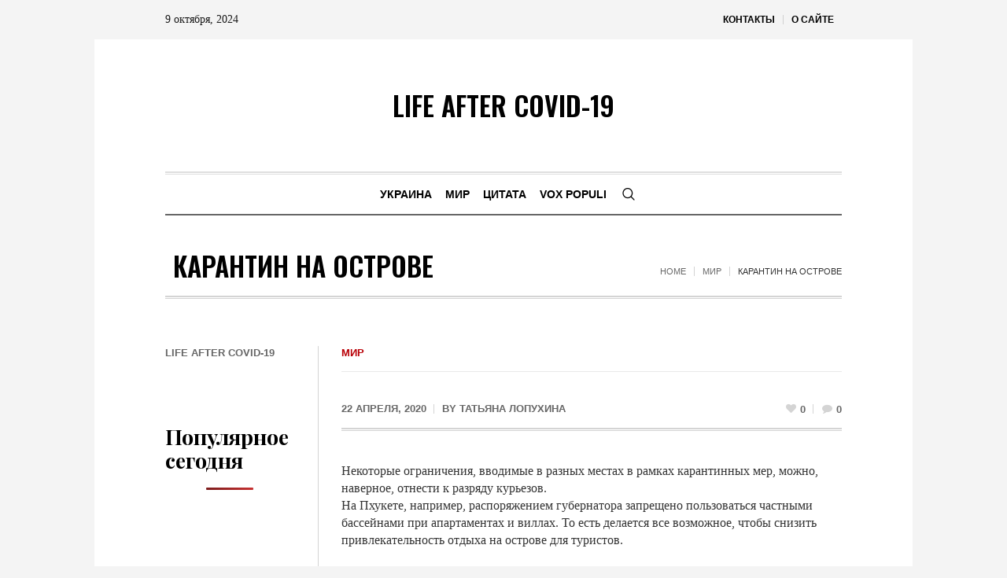

--- FILE ---
content_type: text/html; charset=UTF-8
request_url: https://lac19.com/%D0%BA%D0%B0%D1%80%D0%B0%D0%BD%D1%82%D0%B8%D0%BD-%D0%BD%D0%B0-%D0%BE%D1%81%D1%82%D1%80%D0%BE%D0%B2%D0%B5/
body_size: 13859
content:
<!DOCTYPE html><html lang=ru-RU class=cmsmasters_html><head><meta charset="UTF-8"><meta name="viewport" content="width=device-width, initial-scale=1, maximum-scale=1"><meta name="format-detection" content="telephone=no"><link rel=profile href="https://gmpg.org/xfn/11"><link rel=pingback href=https://lac19.com/xmlrpc.php><meta name='robots' content='index, follow, max-image-preview:large, max-snippet:-1, max-video-preview:-1'> <script id=wpp-js src="https://lac19.com/wp-content/plugins/wordpress-popular-posts/assets/js/wpp.min.js?ver=7.1.0" data-sampling=0 data-sampling-rate=100 data-api-url=https://lac19.com/wp-json/wordpress-popular-posts data-post-id=54 data-token=109b711cd1 data-lang=0 data-debug=0></script> <title>Карантин на острове &#8211; Life after Covid-19</title><link rel=canonical href=https://lac19.com/карантин-на-острове/ ><meta property="og:locale" content="ru_RU"><meta property="og:type" content="article"><meta property="og:title" content="Карантин на острове &#8211; Life after Covid-19"><meta property="og:description" content="Некоторые ограничения, вводимые в разных местах в рамках карантинных мер, можно, наверное, отнести к разряду курьезов.На Пхукете, например, распоряжением губернатора запрещено пользоваться частными бассейнами при апартаментах и виллах. То есть делается все возможное, чтобы снизить привлекательность отдыха на острове для туристов. И так странно об этом узнавать &#8211; сколько лет и даже десятилетий все страны..."><meta property="og:url" content="https://lac19.com/карантин-на-острове/"><meta property="og:site_name" content="Life after Covid-19"><meta property="article:publisher" content="https://www.facebook.com/LifeAfterCVD19/"><meta property="article:author" content="https://www.facebook.com/LifeAfterCVD19/"><meta property="article:published_time" content="2020-04-22T15:00:00+00:00"><meta property="article:modified_time" content="2020-05-11T18:28:00+00:00"><meta name="author" content="Татьяна Лопухина"><meta name="twitter:card" content="summary_large_image"><meta name="twitter:label1" content="Написано автором"><meta name="twitter:data1" content="Татьяна Лопухина"><link rel=dns-prefetch href=//www.googletagmanager.com><link rel=dns-prefetch href=//fonts.googleapis.com><link rel=dns-prefetch href=//pagead2.googlesyndication.com><link rel=alternate type=application/rss+xml title="Life after Covid-19 &raquo; Лента" href=https://lac19.com/feed/ ><link rel=alternate type=application/rss+xml title="Life after Covid-19 &raquo; Лента комментариев" href=https://lac19.com/comments/feed/ ><link rel=alternate type=application/rss+xml title="Life after Covid-19 &raquo; Лента комментариев к &laquo;Карантин на острове&raquo;" href=https://lac19.com/%d0%ba%d0%b0%d1%80%d0%b0%d0%bd%d1%82%d0%b8%d0%bd-%d0%bd%d0%b0-%d0%be%d1%81%d1%82%d1%80%d0%be%d0%b2%d0%b5/feed/ > <script>/*<![CDATA[*/window._wpemojiSettings={"baseUrl":"https:\/\/s.w.org\/images\/core\/emoji\/15.0.3\/72x72\/","ext":".png","svgUrl":"https:\/\/s.w.org\/images\/core\/emoji\/15.0.3\/svg\/","svgExt":".svg","source":{"concatemoji":"https:\/\/lac19.com\/wp-includes\/js\/wp-emoji-release.min.js?ver=6.6.2"}};
/*! This file is auto-generated */
!function(i,n){var o,s,e;function c(e){try{var t={supportTests:e,timestamp:(new Date).valueOf()};sessionStorage.setItem(o,JSON.stringify(t))}catch(e){}}function p(e,t,n){e.clearRect(0,0,e.canvas.width,e.canvas.height),e.fillText(t,0,0);var t=new Uint32Array(e.getImageData(0,0,e.canvas.width,e.canvas.height).data),r=(e.clearRect(0,0,e.canvas.width,e.canvas.height),e.fillText(n,0,0),new Uint32Array(e.getImageData(0,0,e.canvas.width,e.canvas.height).data));return t.every(function(e,t){return e===r[t]})}function u(e,t,n){switch(t){case"flag":return n(e,"\ud83c\udff3\ufe0f\u200d\u26a7\ufe0f","\ud83c\udff3\ufe0f\u200b\u26a7\ufe0f")?!1:!n(e,"\ud83c\uddfa\ud83c\uddf3","\ud83c\uddfa\u200b\ud83c\uddf3")&&!n(e,"\ud83c\udff4\udb40\udc67\udb40\udc62\udb40\udc65\udb40\udc6e\udb40\udc67\udb40\udc7f","\ud83c\udff4\u200b\udb40\udc67\u200b\udb40\udc62\u200b\udb40\udc65\u200b\udb40\udc6e\u200b\udb40\udc67\u200b\udb40\udc7f");case"emoji":return!n(e,"\ud83d\udc26\u200d\u2b1b","\ud83d\udc26\u200b\u2b1b")}return!1}function f(e,t,n){var r="undefined"!=typeof WorkerGlobalScope&&self instanceof WorkerGlobalScope?new OffscreenCanvas(300,150):i.createElement("canvas"),a=r.getContext("2d",{willReadFrequently:!0}),o=(a.textBaseline="top",a.font="600 32px Arial",{});return e.forEach(function(e){o[e]=t(a,e,n)}),o}function t(e){var t=i.createElement("script");t.src=e,t.defer=!0,i.head.appendChild(t)}"undefined"!=typeof Promise&&(o="wpEmojiSettingsSupports",s=["flag","emoji"],n.supports={everything:!0,everythingExceptFlag:!0},e=new Promise(function(e){i.addEventListener("DOMContentLoaded",e,{once:!0})}),new Promise(function(t){var n=function(){try{var e=JSON.parse(sessionStorage.getItem(o));if("object"==typeof e&&"number"==typeof e.timestamp&&(new Date).valueOf()<e.timestamp+604800&&"object"==typeof e.supportTests)return e.supportTests}catch(e){}return null}();if(!n){if("undefined"!=typeof Worker&&"undefined"!=typeof OffscreenCanvas&&"undefined"!=typeof URL&&URL.createObjectURL&&"undefined"!=typeof Blob)try{var e="postMessage("+f.toString()+"("+[JSON.stringify(s),u.toString(),p.toString()].join(",")+"));",r=new Blob([e],{type:"text/javascript"}),a=new Worker(URL.createObjectURL(r),{name:"wpTestEmojiSupports"});return void(a.onmessage=function(e){c(n=e.data),a.terminate(),t(n)})}catch(e){}c(n=f(s,u,p))}t(n)}).then(function(e){for(var t in e)n.supports[t]=e[t],n.supports.everything=n.supports.everything&&n.supports[t],"flag"!==t&&(n.supports.everythingExceptFlag=n.supports.everythingExceptFlag&&n.supports[t]);n.supports.everythingExceptFlag=n.supports.everythingExceptFlag&&!n.supports.flag,n.DOMReady=!1,n.readyCallback=function(){n.DOMReady=!0}}).then(function(){return e}).then(function(){var e;n.supports.everything||(n.readyCallback(),(e=n.source||{}).concatemoji?t(e.concatemoji):e.wpemoji&&e.twemoji&&(t(e.twemoji),t(e.wpemoji)))}))}((window,document),window._wpemojiSettings);/*]]>*/</script> <style id=wp-emoji-styles-inline-css>img.wp-smiley,img.emoji{display:inline !important;border:none !important;box-shadow:none !important;height:1em !important;width:1em !important;margin:0
0.07em !important;vertical-align:-0.1em !important;background:none !important;padding:0
!important}</style><link rel=stylesheet href=https://lac19.com/wp-content/cache/minify/a5ff7.css media=all><style id=classic-theme-styles-inline-css>/*! This file is auto-generated */
.wp-block-button__link{color:#fff;background-color:#32373c;border-radius:9999px;box-shadow:none;text-decoration:none;padding:calc(.667em + 2px) calc(1.333em + 2px);font-size:1.125em}.wp-block-file__button{background:#32373c;color:#fff;text-decoration:none}</style><style id=global-styles-inline-css>/*<![CDATA[*/:root{--wp--preset--aspect-ratio--square:1;--wp--preset--aspect-ratio--4-3:4/3;--wp--preset--aspect-ratio--3-4:3/4;--wp--preset--aspect-ratio--3-2:3/2;--wp--preset--aspect-ratio--2-3:2/3;--wp--preset--aspect-ratio--16-9:16/9;--wp--preset--aspect-ratio--9-16:9/16;--wp--preset--color--black:#000;--wp--preset--color--cyan-bluish-gray:#abb8c3;--wp--preset--color--white:#fff;--wp--preset--color--pale-pink:#f78da7;--wp--preset--color--vivid-red:#cf2e2e;--wp--preset--color--luminous-vivid-orange:#ff6900;--wp--preset--color--luminous-vivid-amber:#fcb900;--wp--preset--color--light-green-cyan:#7bdcb5;--wp--preset--color--vivid-green-cyan:#00d084;--wp--preset--color--pale-cyan-blue:#8ed1fc;--wp--preset--color--vivid-cyan-blue:#0693e3;--wp--preset--color--vivid-purple:#9b51e0;--wp--preset--color--color-1:#000;--wp--preset--color--color-2:#fff;--wp--preset--color--color-3:#000;--wp--preset--color--color-4:#000;--wp--preset--color--color-5:#000;--wp--preset--color--color-6:#f4f4f4;--wp--preset--color--color-7:#d4d4d4;--wp--preset--color--color-8:#dfdfdf;--wp--preset--gradient--vivid-cyan-blue-to-vivid-purple:linear-gradient(135deg,rgba(6,147,227,1) 0%,rgb(155,81,224) 100%);--wp--preset--gradient--light-green-cyan-to-vivid-green-cyan:linear-gradient(135deg,rgb(122,220,180) 0%,rgb(0,208,130) 100%);--wp--preset--gradient--luminous-vivid-amber-to-luminous-vivid-orange:linear-gradient(135deg,rgba(252,185,0,1) 0%,rgba(255,105,0,1) 100%);--wp--preset--gradient--luminous-vivid-orange-to-vivid-red:linear-gradient(135deg,rgba(255,105,0,1) 0%,rgb(207,46,46) 100%);--wp--preset--gradient--very-light-gray-to-cyan-bluish-gray:linear-gradient(135deg,rgb(238,238,238) 0%,rgb(169,184,195) 100%);--wp--preset--gradient--cool-to-warm-spectrum:linear-gradient(135deg,rgb(74,234,220) 0%,rgb(151,120,209) 20%,rgb(207,42,186) 40%,rgb(238,44,130) 60%,rgb(251,105,98) 80%,rgb(254,248,76) 100%);--wp--preset--gradient--blush-light-purple:linear-gradient(135deg,rgb(255,206,236) 0%,rgb(152,150,240) 100%);--wp--preset--gradient--blush-bordeaux:linear-gradient(135deg,rgb(254,205,165) 0%,rgb(254,45,45) 50%,rgb(107,0,62) 100%);--wp--preset--gradient--luminous-dusk:linear-gradient(135deg,rgb(255,203,112) 0%,rgb(199,81,192) 50%,rgb(65,88,208) 100%);--wp--preset--gradient--pale-ocean:linear-gradient(135deg,rgb(255,245,203) 0%,rgb(182,227,212) 50%,rgb(51,167,181) 100%);--wp--preset--gradient--electric-grass:linear-gradient(135deg,rgb(202,248,128) 0%,rgb(113,206,126) 100%);--wp--preset--gradient--midnight:linear-gradient(135deg,rgb(2,3,129) 0%,rgb(40,116,252) 100%);--wp--preset--font-size--small:13px;--wp--preset--font-size--medium:20px;--wp--preset--font-size--large:36px;--wp--preset--font-size--x-large:42px;--wp--preset--spacing--20:0.44rem;--wp--preset--spacing--30:0.67rem;--wp--preset--spacing--40:1rem;--wp--preset--spacing--50:1.5rem;--wp--preset--spacing--60:2.25rem;--wp--preset--spacing--70:3.38rem;--wp--preset--spacing--80:5.06rem;--wp--preset--shadow--natural:6px 6px 9px rgba(0, 0, 0, 0.2);--wp--preset--shadow--deep:12px 12px 50px rgba(0, 0, 0, 0.4);--wp--preset--shadow--sharp:6px 6px 0px rgba(0, 0, 0, 0.2);--wp--preset--shadow--outlined:6px 6px 0px -3px rgba(255, 255, 255, 1), 6px 6px rgba(0, 0, 0, 1);--wp--preset--shadow--crisp:6px 6px 0px rgba(0, 0, 0, 1)}:where(.is-layout-flex){gap:0.5em}:where(.is-layout-grid){gap:0.5em}body .is-layout-flex{display:flex}.is-layout-flex{flex-wrap:wrap;align-items:center}.is-layout-flex>:is(*,div){margin:0}body .is-layout-grid{display:grid}.is-layout-grid>:is(*,div){margin:0}:where(.wp-block-columns.is-layout-flex){gap:2em}:where(.wp-block-columns.is-layout-grid){gap:2em}:where(.wp-block-post-template.is-layout-flex){gap:1.25em}:where(.wp-block-post-template.is-layout-grid){gap:1.25em}.has-black-color{color:var(--wp--preset--color--black) !important}.has-cyan-bluish-gray-color{color:var(--wp--preset--color--cyan-bluish-gray) !important}.has-white-color{color:var(--wp--preset--color--white) !important}.has-pale-pink-color{color:var(--wp--preset--color--pale-pink) !important}.has-vivid-red-color{color:var(--wp--preset--color--vivid-red) !important}.has-luminous-vivid-orange-color{color:var(--wp--preset--color--luminous-vivid-orange) !important}.has-luminous-vivid-amber-color{color:var(--wp--preset--color--luminous-vivid-amber) !important}.has-light-green-cyan-color{color:var(--wp--preset--color--light-green-cyan) !important}.has-vivid-green-cyan-color{color:var(--wp--preset--color--vivid-green-cyan) !important}.has-pale-cyan-blue-color{color:var(--wp--preset--color--pale-cyan-blue) !important}.has-vivid-cyan-blue-color{color:var(--wp--preset--color--vivid-cyan-blue) !important}.has-vivid-purple-color{color:var(--wp--preset--color--vivid-purple) !important}.has-black-background-color{background-color:var(--wp--preset--color--black) !important}.has-cyan-bluish-gray-background-color{background-color:var(--wp--preset--color--cyan-bluish-gray) !important}.has-white-background-color{background-color:var(--wp--preset--color--white) !important}.has-pale-pink-background-color{background-color:var(--wp--preset--color--pale-pink) !important}.has-vivid-red-background-color{background-color:var(--wp--preset--color--vivid-red) !important}.has-luminous-vivid-orange-background-color{background-color:var(--wp--preset--color--luminous-vivid-orange) !important}.has-luminous-vivid-amber-background-color{background-color:var(--wp--preset--color--luminous-vivid-amber) !important}.has-light-green-cyan-background-color{background-color:var(--wp--preset--color--light-green-cyan) !important}.has-vivid-green-cyan-background-color{background-color:var(--wp--preset--color--vivid-green-cyan) !important}.has-pale-cyan-blue-background-color{background-color:var(--wp--preset--color--pale-cyan-blue) !important}.has-vivid-cyan-blue-background-color{background-color:var(--wp--preset--color--vivid-cyan-blue) !important}.has-vivid-purple-background-color{background-color:var(--wp--preset--color--vivid-purple) !important}.has-black-border-color{border-color:var(--wp--preset--color--black) !important}.has-cyan-bluish-gray-border-color{border-color:var(--wp--preset--color--cyan-bluish-gray) !important}.has-white-border-color{border-color:var(--wp--preset--color--white) !important}.has-pale-pink-border-color{border-color:var(--wp--preset--color--pale-pink) !important}.has-vivid-red-border-color{border-color:var(--wp--preset--color--vivid-red) !important}.has-luminous-vivid-orange-border-color{border-color:var(--wp--preset--color--luminous-vivid-orange) !important}.has-luminous-vivid-amber-border-color{border-color:var(--wp--preset--color--luminous-vivid-amber) !important}.has-light-green-cyan-border-color{border-color:var(--wp--preset--color--light-green-cyan) !important}.has-vivid-green-cyan-border-color{border-color:var(--wp--preset--color--vivid-green-cyan) !important}.has-pale-cyan-blue-border-color{border-color:var(--wp--preset--color--pale-cyan-blue) !important}.has-vivid-cyan-blue-border-color{border-color:var(--wp--preset--color--vivid-cyan-blue) !important}.has-vivid-purple-border-color{border-color:var(--wp--preset--color--vivid-purple) !important}.has-vivid-cyan-blue-to-vivid-purple-gradient-background{background:var(--wp--preset--gradient--vivid-cyan-blue-to-vivid-purple) !important}.has-light-green-cyan-to-vivid-green-cyan-gradient-background{background:var(--wp--preset--gradient--light-green-cyan-to-vivid-green-cyan) !important}.has-luminous-vivid-amber-to-luminous-vivid-orange-gradient-background{background:var(--wp--preset--gradient--luminous-vivid-amber-to-luminous-vivid-orange) !important}.has-luminous-vivid-orange-to-vivid-red-gradient-background{background:var(--wp--preset--gradient--luminous-vivid-orange-to-vivid-red) !important}.has-very-light-gray-to-cyan-bluish-gray-gradient-background{background:var(--wp--preset--gradient--very-light-gray-to-cyan-bluish-gray) !important}.has-cool-to-warm-spectrum-gradient-background{background:var(--wp--preset--gradient--cool-to-warm-spectrum) !important}.has-blush-light-purple-gradient-background{background:var(--wp--preset--gradient--blush-light-purple) !important}.has-blush-bordeaux-gradient-background{background:var(--wp--preset--gradient--blush-bordeaux) !important}.has-luminous-dusk-gradient-background{background:var(--wp--preset--gradient--luminous-dusk) !important}.has-pale-ocean-gradient-background{background:var(--wp--preset--gradient--pale-ocean) !important}.has-electric-grass-gradient-background{background:var(--wp--preset--gradient--electric-grass) !important}.has-midnight-gradient-background{background:var(--wp--preset--gradient--midnight) !important}.has-small-font-size{font-size:var(--wp--preset--font-size--small) !important}.has-medium-font-size{font-size:var(--wp--preset--font-size--medium) !important}.has-large-font-size{font-size:var(--wp--preset--font-size--large) !important}.has-x-large-font-size{font-size:var(--wp--preset--font-size--x-large) !important}:where(.wp-block-post-template.is-layout-flex){gap:1.25em}:where(.wp-block-post-template.is-layout-grid){gap:1.25em}:where(.wp-block-columns.is-layout-flex){gap:2em}:where(.wp-block-columns.is-layout-grid){gap:2em}:root :where(.wp-block-pullquote){font-size:1.5em;line-height:1.6}/*]]>*/</style><link rel=stylesheet href=https://lac19.com/wp-content/cache/minify/edd85.css media=all><style id=rs-plugin-settings-inline-css>#rs-demo-id{}</style><link rel=stylesheet href=https://lac19.com/wp-content/cache/minify/de73e.css media=all><link rel=stylesheet id=the-newspaper-theme-style-css href='https://lac19.com/wp-content/themes/the-newspaper/style.css?ver=1.0.0' type=text/css media='screen, print'><link rel=stylesheet id=the-newspaper-style-css href='https://lac19.com/wp-content/themes/the-newspaper/theme-framework/theme-style/css/style.css?ver=1.0.0' type=text/css media='screen, print'><style id=the-newspaper-style-inline-css>html
body{background-color:#f4f4f4}.headline_aligner,.cmsmasters_breadcrumbs_aligner{min-height:102px}#page
.cmsmasters_social_icon_color.cmsmasters_social_icon_1{color:#000}#page .cmsmasters_social_icon_color.cmsmasters_social_icon_1:hover{color:rgba(0,0,0,0.6)}.header_top{height:50px}.header_mid{height:168px}.header_bot{height:56px}#page.cmsmasters_heading_after_header #middle,
#page.cmsmasters_heading_under_header #middle .headline
.headline_outer{padding-top:168px}#page.cmsmasters_heading_after_header.enable_header_top #middle,
#page.cmsmasters_heading_under_header.enable_header_top #middle .headline
.headline_outer{padding-top:218px}#page.cmsmasters_heading_after_header.enable_header_bottom #middle,
#page.cmsmasters_heading_under_header.enable_header_bottom #middle .headline
.headline_outer{padding-top:224px}#page.cmsmasters_heading_after_header.enable_header_top.enable_header_bottom #middle,
#page.cmsmasters_heading_under_header.enable_header_top.enable_header_bottom #middle .headline
.headline_outer{padding-top:274px}@media only screen and (max-width: 1024px){.header_top,.header_mid,.header_bot{height:auto}.header_mid .header_mid_inner .header_mid_inner_cont>div{height:137.76px}#page.cmsmasters_heading_after_header #middle,
#page.cmsmasters_heading_under_header #middle .headline .headline_outer,
#page.cmsmasters_heading_after_header.enable_header_top #middle,
#page.cmsmasters_heading_under_header.enable_header_top #middle .headline .headline_outer,
#page.cmsmasters_heading_after_header.enable_header_bottom #middle,
#page.cmsmasters_heading_under_header.enable_header_bottom #middle .headline .headline_outer,
#page.cmsmasters_heading_after_header.enable_header_top.enable_header_bottom #middle,
#page.cmsmasters_heading_under_header.enable_header_top.enable_header_bottom #middle .headline
.headline_outer{padding-top:0 !important}}@media only screen and (max-width: 768px){.header_mid .header_mid_inner .header_mid_inner_cont > div,
.header_bot .header_bot_inner .header_mid_inner_cont>div{height:auto}}.cmsmasters_bottom_sidebar_list
li{margin:0;padding:6px
0  0}.sidebar{will-change:min-height}.sidebar__inner{transform:translate(0, 0);transform:translate3d(0, 0, 0);will-change:position, transform}.cmsmasters_bottom_sidebar_list li:before{content:none}.inner-wrapper-sticky{padding-right:20px;padding-left:20px}</style><link rel=stylesheet id=the-newspaper-adaptive-css href='https://lac19.com/wp-content/themes/the-newspaper/theme-framework/theme-style/css/adaptive.css?ver=1.0.0' type=text/css media='screen, print'><link rel=stylesheet href=https://lac19.com/wp-content/cache/minify/b1dbf.css media=all><link rel=stylesheet id=google-fonts-css href='//fonts.googleapis.com/css?family=Oswald%3A200%2C300%2C400%2C500%2C600%2C700%7CPlayfair+Display%3A400%2C400italic%2C700%2C700italic%2C900%2C900italic%7CSource+Serif+Pro%3A400%2C600%2C700&#038;subset=cyrillic&#038;ver=6.6.2' type=text/css media=all><link rel=stylesheet id=the-newspaper-theme-vars-style-css href='https://lac19.com/wp-content/themes/the-newspaper/theme-vars/theme-style/css/vars-style.css?ver=1.0.0' type=text/css media='screen, print'><link rel=stylesheet href=https://lac19.com/wp-content/cache/minify/67ae8.css media=all> <script>function w3tc_load_js(u){var d=document,p=d.getElementsByTagName('HEAD')[0],c=d.createElement('script');c.src=u;p.appendChild(c);}</script><script>w3tc_load_js('https://lac19.com/wp-content/cache/minify/d52ed.js');</script> <script>w3tc_load_js('https://lac19.com/wp-content/cache/minify/63b1f.js');</script> <script>w3tc_load_js('https://lac19.com/wp-content/cache/minify/9944e.js');</script> <script>w3tc_load_js('https://lac19.com/wp-content/cache/minify/afa6b.js');</script> <script>w3tc_load_js('https://lac19.com/wp-content/cache/minify/6f96d.js');</script> <script>w3tc_load_js('https://lac19.com/wp-content/cache/minify/b786c.js');</script> <script>w3tc_load_js('https://lac19.com/wp-content/cache/minify/67a28.js');</script> <script>w3tc_load_js('https://lac19.com/wp-content/cache/minify/d7488.js');</script>  <script src="https://www.googletagmanager.com/gtag/js?id=G-QC001VXC6P" id=google_gtagjs-js async></script> <script id=google_gtagjs-js-after>window.dataLayer=window.dataLayer||[];function gtag(){dataLayer.push(arguments);}
gtag("set","linker",{"domains":["lac19.com"]});gtag("js",new Date());gtag("set","developer_id.dZTNiMT",true);gtag("config","G-QC001VXC6P");</script> <link rel=https://api.w.org/ href=https://lac19.com/wp-json/ ><link rel=alternate title=JSON type=application/json href=https://lac19.com/wp-json/wp/v2/posts/54><link rel=EditURI type=application/rsd+xml title=RSD href=https://lac19.com/xmlrpc.php?rsd><meta name="generator" content="WordPress 6.6.2"><link rel=shortlink href='https://lac19.com/?p=54'><link rel=alternate title="oEmbed (JSON)" type=application/json+oembed href="https://lac19.com/wp-json/oembed/1.0/embed?url=https%3A%2F%2Flac19.com%2F%25d0%25ba%25d0%25b0%25d1%2580%25d0%25b0%25d0%25bd%25d1%2582%25d0%25b8%25d0%25bd-%25d0%25bd%25d0%25b0-%25d0%25be%25d1%2581%25d1%2582%25d1%2580%25d0%25be%25d0%25b2%25d0%25b5%2F"><link rel=alternate title="oEmbed (XML)" type=text/xml+oembed href="https://lac19.com/wp-json/oembed/1.0/embed?url=https%3A%2F%2Flac19.com%2F%25d0%25ba%25d0%25b0%25d1%2580%25d0%25b0%25d0%25bd%25d1%2582%25d0%25b8%25d0%25bd-%25d0%25bd%25d0%25b0-%25d0%25be%25d1%2581%25d1%2582%25d1%2580%25d0%25be%25d0%25b2%25d0%25b5%2F&#038;format=xml"><meta name="generator" content="Site Kit by Google 1.136.0"><script>var PwpJsVars={"AjaxURL":"https:\/\/lac19.com\/wp-admin\/admin-ajax.php","homeurl":"https:\/\/lac19.com\/","installprompt":{"mode":"normal","pageloads":"2","onclick":""}};</script> <script id=serviceworker-unregister>if('serviceWorker'in navigator){navigator.serviceWorker.getRegistrations().then(function(registrations){registrations.forEach(function(registration){if(registration.active.scriptURL===window.location.origin+'/pwp-serviceworker.js'){registration.unregister();}});});}</script> <script id=serviceworker>if(navigator.serviceWorker){window.addEventListener('load',function(){navigator.serviceWorker.register("https:\/\/lac19.com\/?wp_service_worker=1",{"scope":"\/"});});}</script> <link rel=manifest href=https://lac19.com/wp-json/app/v1/pwp-manifest><meta name="theme-color" content="#000000"><style id=wpp-loading-animation-styles>@-webkit-keyframes
bgslide{from{background-position-x:0}to{background-position-x:-200%}}@keyframes
bgslide{from{background-position-x:0}to{background-position-x:-200%}}.wpp-widget-block-placeholder,.wpp-shortcode-placeholder{margin:0
auto;width:60px;height:3px;background:#dd3737;background:linear-gradient(90deg,#dd3737 0%,#571313 10%,#dd3737 100%);background-size:200% auto;border-radius:3px;-webkit-animation:bgslide 1s infinite linear;animation:bgslide 1s infinite linear}</style><meta name="google-adsense-platform-account" content="ca-host-pub-2644536267352236"><meta name="google-adsense-platform-domain" content="sitekit.withgoogle.com">  <script type=application/ld+json class=saswp-schema-markup-output>[{"@context":"https:\/\/schema.org\/","@graph":[{"@context":"https:\/\/schema.org\/","@type":"SiteNavigationElement","@id":"https:\/\/lac19.com#\u0422\u043e\u043f","name":"\u041a\u043e\u043d\u0442\u0430\u043a\u0442\u044b","url":"https:\/\/lac19.com\/contacts\/"},{"@context":"https:\/\/schema.org\/","@type":"SiteNavigationElement","@id":"https:\/\/lac19.com#\u0422\u043e\u043f","name":"\u041e \u0441\u0430\u0439\u0442\u0435","url":"https:\/\/lac19.com\/%d0%be-%d1%81%d0%b0%d0%b9%d1%82%d0%b5\/"}]},{"@context":"https:\/\/schema.org\/","@type":"BreadcrumbList","@id":"https:\/\/lac19.com\/%d0%ba%d0%b0%d1%80%d0%b0%d0%bd%d1%82%d0%b8%d0%bd-%d0%bd%d0%b0-%d0%be%d1%81%d1%82%d1%80%d0%be%d0%b2%d0%b5\/#breadcrumb","itemListElement":[{"@type":"ListItem","position":1,"item":{"@id":"https:\/\/lac19.com","name":"Life after Covid-19"}},{"@type":"ListItem","position":2,"item":{"@id":"https:\/\/lac19.com\/category\/%d0%bc%d0%b8%d1%80\/","name":"\u041c\u0438\u0440"}},{"@type":"ListItem","position":3,"item":{"@id":"https:\/\/lac19.com\/%d0%ba%d0%b0%d1%80%d0%b0%d0%bd%d1%82%d0%b8%d0%bd-%d0%bd%d0%b0-%d0%be%d1%81%d1%82%d1%80%d0%be%d0%b2%d0%b5\/","name":"\u041a\u0430\u0440\u0430\u043d\u0442\u0438\u043d \u043d\u0430 \u043e\u0441\u0442\u0440\u043e\u0432\u0435"}}]},{"@context":"https:\/\/schema.org\/","@type":"NewsArticle","@id":"https:\/\/lac19.com\/%d0%ba%d0%b0%d1%80%d0%b0%d0%bd%d1%82%d0%b8%d0%bd-%d0%bd%d0%b0-%d0%be%d1%81%d1%82%d1%80%d0%be%d0%b2%d0%b5\/#newsarticle","url":"https:\/\/lac19.com\/%d0%ba%d0%b0%d1%80%d0%b0%d0%bd%d1%82%d0%b8%d0%bd-%d0%bd%d0%b0-%d0%be%d1%81%d1%82%d1%80%d0%be%d0%b2%d0%b5\/","headline":"\u041a\u0430\u0440\u0430\u043d\u0442\u0438\u043d \u043d\u0430 \u043e\u0441\u0442\u0440\u043e\u0432\u0435","mainEntityOfPage":"https:\/\/lac19.com\/%d0%ba%d0%b0%d1%80%d0%b0%d0%bd%d1%82%d0%b8%d0%bd-%d0%bd%d0%b0-%d0%be%d1%81%d1%82%d1%80%d0%be%d0%b2%d0%b5\/","datePublished":"2020-04-22T15:00:00+03:00","dateModified":"2020-05-11T18:28:00+03:00","description":"\u041d\u0435\u043a\u043e\u0442\u043e\u0440\u044b\u0435 \u043e\u0433\u0440\u0430\u043d\u0438\u0447\u0435\u043d\u0438\u044f, \u0432\u0432\u043e\u0434\u0438\u043c\u044b\u0435 \u0432 \u0440\u0430\u0437\u043d\u044b\u0445 \u043c\u0435\u0441\u0442\u0430\u0445 \u0432 \u0440\u0430\u043c\u043a\u0430\u0445 \u043a\u0430\u0440\u0430\u043d\u0442\u0438\u043d\u043d\u044b\u0445 \u043c\u0435\u0440, \u043c\u043e\u0436\u043d\u043e, \u043d\u0430\u0432\u0435\u0440\u043d\u043e\u0435, \u043e\u0442\u043d\u0435\u0441\u0442\u0438 \u043a \u0440\u0430\u0437\u0440\u044f\u0434\u0443 \u043a\u0443\u0440\u044c\u0435\u0437\u043e\u0432.\u041d\u0430 \u041f\u0445\u0443\u043a\u0435\u0442\u0435, \u043d\u0430\u043f\u0440\u0438\u043c\u0435\u0440, \u0440\u0430\u0441\u043f\u043e\u0440\u044f\u0436\u0435\u043d\u0438\u0435\u043c \u0433\u0443\u0431\u0435\u0440\u043d\u0430\u0442\u043e\u0440\u0430 \u0437\u0430\u043f\u0440\u0435\u0449\u0435\u043d\u043e \u043f\u043e\u043b\u044c\u0437\u043e\u0432\u0430\u0442\u044c\u0441\u044f \u0447\u0430\u0441\u0442\u043d\u044b\u043c\u0438 \u0431\u0430\u0441\u0441\u0435\u0439\u043d\u0430\u043c\u0438 \u043f\u0440\u0438 \u0430\u043f\u0430\u0440\u0442\u0430\u043c\u0435\u043d\u0442\u0430\u0445 \u0438 \u0432\u0438\u043b\u043b\u0430\u0445. \u0422\u043e \u0435\u0441\u0442\u044c \u0434\u0435\u043b\u0430\u0435\u0442\u0441\u044f \u0432\u0441\u0435 \u0432\u043e\u0437\u043c\u043e\u0436\u043d\u043e\u0435, \u0447\u0442\u043e\u0431\u044b \u0441\u043d\u0438\u0437\u0438\u0442\u044c \u043f\u0440\u0438\u0432\u043b\u0435\u043a\u0430\u0442\u0435\u043b\u044c\u043d\u043e\u0441\u0442\u044c \u043e\u0442\u0434\u044b\u0445\u0430 \u043d\u0430 \u043e\u0441\u0442\u0440\u043e\u0432\u0435 \u0434\u043b\u044f \u0442\u0443\u0440\u0438\u0441\u0442\u043e\u0432. \u0418 \u0442\u0430\u043a \u0441\u0442\u0440\u0430\u043d\u043d\u043e \u043e\u0431 \u044d\u0442\u043e\u043c \u0443\u0437\u043d\u0430\u0432\u0430\u0442\u044c - \u0441\u043a\u043e\u043b\u044c\u043a\u043e \u043b\u0435\u0442 \u0438 \u0434\u0430\u0436\u0435 \u0434\u0435\u0441\u044f\u0442\u0438\u043b\u0435\u0442\u0438\u0439 \u0432\u0441\u0435 \u0441\u0442\u0440\u0430\u043d\u044b","articleSection":"\u041c\u0438\u0440","articleBody":"\u041d\u0435\u043a\u043e\u0442\u043e\u0440\u044b\u0435 \u043e\u0433\u0440\u0430\u043d\u0438\u0447\u0435\u043d\u0438\u044f, \u0432\u0432\u043e\u0434\u0438\u043c\u044b\u0435 \u0432 \u0440\u0430\u0437\u043d\u044b\u0445 \u043c\u0435\u0441\u0442\u0430\u0445 \u0432 \u0440\u0430\u043c\u043a\u0430\u0445 \u043a\u0430\u0440\u0430\u043d\u0442\u0438\u043d\u043d\u044b\u0445 \u043c\u0435\u0440, \u043c\u043e\u0436\u043d\u043e, \u043d\u0430\u0432\u0435\u0440\u043d\u043e\u0435, \u043e\u0442\u043d\u0435\u0441\u0442\u0438 \u043a \u0440\u0430\u0437\u0440\u044f\u0434\u0443 \u043a\u0443\u0440\u044c\u0435\u0437\u043e\u0432.\u041d\u0430 \u041f\u0445\u0443\u043a\u0435\u0442\u0435, \u043d\u0430\u043f\u0440\u0438\u043c\u0435\u0440, \u0440\u0430\u0441\u043f\u043e\u0440\u044f\u0436\u0435\u043d\u0438\u0435\u043c \u0433\u0443\u0431\u0435\u0440\u043d\u0430\u0442\u043e\u0440\u0430 \u0437\u0430\u043f\u0440\u0435\u0449\u0435\u043d\u043e \u043f\u043e\u043b\u044c\u0437\u043e\u0432\u0430\u0442\u044c\u0441\u044f \u0447\u0430\u0441\u0442\u043d\u044b\u043c\u0438 \u0431\u0430\u0441\u0441\u0435\u0439\u043d\u0430\u043c\u0438 \u043f\u0440\u0438 \u0430\u043f\u0430\u0440\u0442\u0430\u043c\u0435\u043d\u0442\u0430\u0445 \u0438 \u0432\u0438\u043b\u043b\u0430\u0445. \u0422\u043e \u0435\u0441\u0442\u044c \u0434\u0435\u043b\u0430\u0435\u0442\u0441\u044f \u0432\u0441\u0435 \u0432\u043e\u0437\u043c\u043e\u0436\u043d\u043e\u0435, \u0447\u0442\u043e\u0431\u044b \u0441\u043d\u0438\u0437\u0438\u0442\u044c \u043f\u0440\u0438\u0432\u043b\u0435\u043a\u0430\u0442\u0435\u043b\u044c\u043d\u043e\u0441\u0442\u044c \u043e\u0442\u0434\u044b\u0445\u0430 \u043d\u0430 \u043e\u0441\u0442\u0440\u043e\u0432\u0435 \u0434\u043b\u044f \u0442\u0443\u0440\u0438\u0441\u0442\u043e\u0432.    \u0418 \u0442\u0430\u043a \u0441\u0442\u0440\u0430\u043d\u043d\u043e \u043e\u0431 \u044d\u0442\u043e\u043c \u0443\u0437\u043d\u0430\u0432\u0430\u0442\u044c - \u0441\u043a\u043e\u043b\u044c\u043a\u043e \u043b\u0435\u0442 \u0438 \u0434\u0430\u0436\u0435 \u0434\u0435\u0441\u044f\u0442\u0438\u043b\u0435\u0442\u0438\u0439 \u0432\u0441\u0435 \u0441\u0442\u0440\u0430\u043d\u044b \u0438 \u0440\u0435\u0433\u0438\u043e\u043d\u044b \u0442\u043e\u043b\u044c\u043a\u043e \u0438 \u0434\u0435\u043b\u0430\u043b\u0438, \u0447\u0442\u043e \u0441\u0442\u0430\u0440\u0430\u043b\u0438\u0441\u044c \u043b\u044e\u0431\u044b\u043c\u0438 \u043c\u044b\u0441\u043b\u0438\u043c\u044b\u043c\u0438 \u0441\u043f\u043e\u0441\u043e\u0431\u0430\u043c\u0438 \u044d\u0442\u0438\u0445 \u0441\u0430\u043c\u044b\u0445 \u0442\u0443\u0440\u0438\u0441\u0442\u043e\u0432 \u0437\u0430\u0432\u043b\u0435\u0447\u044c, \u0430 \u0442\u0435\u043f\u0435\u0440\u044c \u043d\u0435 \u0437\u043d\u0430\u044e\u0442, \u0447\u0442\u043e \u043f\u0440\u0438\u0434\u0443\u043c\u0430\u0442\u044c, \u043b\u0438\u0448\u044c \u0431\u044b \u043e\u0442\u0432\u0430\u0434\u0438\u0442\u044c","keywords":"\u041c\u0438\u0440, ","name":"\u041a\u0430\u0440\u0430\u043d\u0442\u0438\u043d \u043d\u0430 \u043e\u0441\u0442\u0440\u043e\u0432\u0435","thumbnailUrl":"","wordCount":"77","timeRequired":"PT20S","mainEntity":{"@type":"WebPage","@id":"https:\/\/lac19.com\/%d0%ba%d0%b0%d1%80%d0%b0%d0%bd%d1%82%d0%b8%d0%bd-%d0%bd%d0%b0-%d0%be%d1%81%d1%82%d1%80%d0%be%d0%b2%d0%b5\/"},"author":{"@type":"Person","name":"\u0422\u0430\u0442\u044c\u044f\u043d\u0430 \u041b\u043e\u043f\u0443\u0445\u0438\u043d\u0430","url":"https:\/\/lac19.com\/author\/tatiana\/","sameAs":["https:\/lac19.com","https:\/\/www.facebook.com\/LifeAfterCVD19\/"],"image":{"@type":"ImageObject","url":"https:\/\/secure.gravatar.com\/avatar\/b3cee71511806c001cea12607177b6fb?s=96&d=mm&r=g","height":96,"width":96}},"editor":{"@type":"Person","name":"\u0422\u0430\u0442\u044c\u044f\u043d\u0430 \u041b\u043e\u043f\u0443\u0445\u0438\u043d\u0430","url":"https:\/\/lac19.com\/author\/tatiana\/","sameAs":["https:\/lac19.com","https:\/\/www.facebook.com\/LifeAfterCVD19\/"],"image":{"@type":"ImageObject","url":"https:\/\/secure.gravatar.com\/avatar\/b3cee71511806c001cea12607177b6fb?s=96&d=mm&r=g","height":96,"width":96}},"publisher":{"@type":"Organization","name":"Life after Covid-19","url":"http:\/\/lac19.com"},"comment":null}]</script> <noscript><style>.lazyload[data-src]{display:none !important}</style></noscript><style>.lazyload{background-image:none !important}.lazyload:before{background-image:none !important}</style><style>.wp-block-gallery.is-cropped .blocks-gallery-item
picture{height:100%;width:100%}</style> <script async=async src="https://pagead2.googlesyndication.com/pagead/js/adsbygoogle.js?client=ca-pub-6879882201734798&amp;host=ca-host-pub-2644536267352236" crossorigin=anonymous></script>  <script>/*<![CDATA[*/(function(w,d,s,l,i){w[l]=w[l]||[];w[l].push({'gtm.start':new Date().getTime(),event:'gtm.js'});var f=d.getElementsByTagName(s)[0],j=d.createElement(s),dl=l!='dataLayer'?'&l='+l:'';j.async=true;j.src='https://www.googletagmanager.com/gtm.js?id='+i+dl;f.parentNode.insertBefore(j,f);})(window,document,'script','dataLayer','GTM-T8TW4BH');/*]]>*/</script> <meta name="generator" content="Powered by Slider Revolution 6.3.4 - responsive, Mobile-Friendly Slider Plugin for WordPress with comfortable drag and drop interface."><link rel=icon href=https://lac19.com/wp-content/uploads/2020/05/cropped-94241321_109009930784073_2436529028555866112_o-3-32x32.jpg sizes=32x32><link rel=icon href=https://lac19.com/wp-content/uploads/2020/05/cropped-94241321_109009930784073_2436529028555866112_o-3-192x192.jpg sizes=192x192><link rel=apple-touch-icon href=https://lac19.com/wp-content/uploads/2020/05/cropped-94241321_109009930784073_2436529028555866112_o-3-180x180.jpg><meta name="msapplication-TileImage" content="https://lac19.com/wp-content/uploads/2020/05/cropped-94241321_109009930784073_2436529028555866112_o-3-270x270.jpg"> <script>function setREVStartSize(e){window.RSIW=window.RSIW===undefined?window.innerWidth:window.RSIW;window.RSIH=window.RSIH===undefined?window.innerHeight:window.RSIH;try{var pw=document.getElementById(e.c).parentNode.offsetWidth,newh;pw=pw===0||isNaN(pw)?window.RSIW:pw;e.tabw=e.tabw===undefined?0:parseInt(e.tabw);e.thumbw=e.thumbw===undefined?0:parseInt(e.thumbw);e.tabh=e.tabh===undefined?0:parseInt(e.tabh);e.thumbh=e.thumbh===undefined?0:parseInt(e.thumbh);e.tabhide=e.tabhide===undefined?0:parseInt(e.tabhide);e.thumbhide=e.thumbhide===undefined?0:parseInt(e.thumbhide);e.mh=e.mh===undefined||e.mh==""||e.mh==="auto"?0:parseInt(e.mh,0);if(e.layout==="fullscreen"||e.l==="fullscreen")
newh=Math.max(e.mh,window.RSIH);else{e.gw=Array.isArray(e.gw)?e.gw:[e.gw];for(var i in e.rl)if(e.gw[i]===undefined||e.gw[i]===0)e.gw[i]=e.gw[i-1];e.gh=e.el===undefined||e.el===""||(Array.isArray(e.el)&&e.el.length==0)?e.gh:e.el;e.gh=Array.isArray(e.gh)?e.gh:[e.gh];for(var i in e.rl)if(e.gh[i]===undefined||e.gh[i]===0)e.gh[i]=e.gh[i-1];var nl=new Array(e.rl.length),ix=0,sl;e.tabw=e.tabhide>=pw?0:e.tabw;e.thumbw=e.thumbhide>=pw?0:e.thumbw;e.tabh=e.tabhide>=pw?0:e.tabh;e.thumbh=e.thumbhide>=pw?0:e.thumbh;for(var i in e.rl)nl[i]=e.rl[i]<window.RSIW?0:e.rl[i];sl=nl[0];for(var i in nl)if(sl>nl[i]&&nl[i]>0){sl=nl[i];ix=i;}
var m=pw>(e.gw[ix]+e.tabw+e.thumbw)?1:(pw-(e.tabw+e.thumbw))/(e.gw[ix]);newh=(e.gh[ix]*m)+(e.tabh+e.thumbh);}
if(window.rs_init_css===undefined)window.rs_init_css=document.head.appendChild(document.createElement("style"));document.getElementById(e.c).height=newh+"px";window.rs_init_css.innerHTML+="#"+e.c+"_wrapper { height: "+newh+"px }";}catch(e){console.log("Failure at Presize of Slider:"+e)}};</script> </head><body class="post-template-default single single-post postid-54 single-format-standard"> <noscript> <iframe src="https://www.googletagmanager.com/ns.html?id=GTM-T8TW4BH" height=0 width=0 style=display:none;visibility:hidden></iframe> </noscript><div class=cmsmasters_header_search_form> <span class="cmsmasters_header_search_form_close cmsmasters_theme_icon_cancel"></span><form method=get action=https://lac19.com/ ><div class=cmsmasters_header_search_form_field> <button type=submit class=cmsmasters_theme_icon_search></button> <input type=search name=s placeholder="Enter Keywords" value></div></form></div><div id=page class="safari_only cmsmasters_boxed fixed_header enable_header_top enable_header_bottom enable_header_centered cmsmasters_heading_under_header hfeed site"><div id=main><header id=header><div class=header_top data-height=50><div class=header_top_outer><div class=header_top_inner><div class=top_nav_wrap><a class="responsive_top_nav cmsmasters_theme_icon_resp_nav" href=javascript:void(0)></a><nav><div class=menu-%d1%82%d0%be%d0%bf-container><ul id=top_line_nav class=top_line_nav><li id=menu-item-208 class="menu-item menu-item-type-post_type menu-item-object-page menu-item-208"><a href=https://lac19.com/contacts/ ><span class=nav_item_wrap>Контакты</span></a></li> <li id=menu-item-207 class="menu-item menu-item-type-post_type menu-item-object-page menu-item-207"><a href=https://lac19.com/%d0%be-%d1%81%d0%b0%d0%b9%d1%82%d0%b5/ ><span class=nav_item_wrap>О сайте</span></a></li></ul></div></nav></div><div class=header_top_date><div class=date_wrap>9 октября, 2024</div></div></div></div><div class="header_top_but closed"><span class=cmsmasters_theme_icon_slide_bottom></span></div></div><div class=header_mid data-height=168><div class=header_mid_outer><div class=header_mid_inner><div class=header_mid_inner_cont><div class=logo_wrap><a href=https://lac19.com/ title="Life After Covid-19" class=logo> <span class=logo_text_wrap><span class=title>Life After Covid-19</span> </span></a></div></div></div></div></div><div class=header_bot data-height=56><div class=header_bot_outer><div class=header_bot_inner><div class=header_bot_inner_cont><div class=resp_bot_nav_wrap><div class=resp_bot_nav_outer><a class="responsive_nav resp_bot_nav cmsmasters_theme_icon_resp_nav" href=javascript:void(0)></a></div></div><div class=bot_search_but_wrap><a href=javascript:void(0) class="bot_search_but cmsmasters_header_search_but cmsmasters_theme_icon_search"></a></div><div class=bot_nav_wrap><nav><div class=menu-%d0%bd%d0%b0%d0%b2%d0%b8%d0%b3%d0%b0%d1%86%d0%b8%d1%8f-container><ul id=navigation class="bot_nav navigation"><li id=menu-item-348 class="menu-item menu-item-type-taxonomy menu-item-object-category menu-item-348 menu-item-depth-0"><a href=https://lac19.com/category/%d1%83%d0%ba%d1%80%d0%b0%d0%b8%d0%bd%d0%b0/ ><span class=nav_item_wrap><span class=nav_title>Украина</span></span></a></li> <li id=menu-item-350 class="menu-item menu-item-type-taxonomy menu-item-object-category current-post-ancestor current-menu-parent current-post-parent menu-item-350 menu-item-depth-0"><a href=https://lac19.com/category/%d0%bc%d0%b8%d1%80/ ><span class=nav_item_wrap><span class=nav_title>Мир</span></span></a></li> <li id=menu-item-1395 class="menu-item menu-item-type-taxonomy menu-item-object-category menu-item-1395 menu-item-depth-0"><a href=https://lac19.com/category/%d1%86%d0%b8%d1%82%d0%b0%d1%82%d0%b0/ ><span class=nav_item_wrap><span class=nav_title>Цитата</span></span></a></li> <li id=menu-item-368 class="menu-item menu-item-type-taxonomy menu-item-object-category menu-item-368 menu-item-depth-0"><a href=https://lac19.com/category/%d0%be%d0%bf%d1%80%d0%be%d1%81/ ><span class=nav_item_wrap><span class=nav_title>Vox populi</span></span></a></li></ul></div></nav></div></div></div></div></div></header><div id=middle><div class="headline cmsmasters_color_scheme_default"><div class=headline_outer><div class="headline_inner align_left"><div class=headline_inner_cont><div class=headline_color></div><div class=headline_aligner></div><div class=headline_text><h1 class="entry-title">Карантин на острове</h1></div><div class=cmsmasters_breadcrumbs><div class=cmsmasters_breadcrumbs_aligner></div><div class=cmsmasters_breadcrumbs_inner><a href=https://lac19.com/ class=cms_home>Home</a> <span class=breadcrumbs_sep></span> <a href=https://lac19.com/category/%d0%bc%d0%b8%d1%80/ >Мир</a> <span class=breadcrumbs_sep></span> <span>Карантин на острове</span></div></div></div></div></div></div><div class=middle_inner><div class="content_wrap l_sidebar"><div class="content entry fr"><div class="blog opened-article"><article id=post-54 class="cmsmasters_open_post post-54 post type-post status-publish format-standard hentry category-8 tag-3"><div class="cmsmasters_post_cont_info_top entry-meta"><span class=cmsmasters_post_category><a href=https://lac19.com/category/%d0%bc%d0%b8%d1%80/ class="cmsmasters_cat_color cmsmasters_cat_8" rel="category tag">Мир</a></span></div><div class="cmsmasters_post_cont_info entry-meta"><span class=cmsmasters_post_date><abbr class=published title="22 апреля, 2020">22 апреля, 2020</abbr><abbr class="dn date updated" title="11 мая, 2020">11 мая, 2020</abbr></span><span class=cmsmasters_post_author>By <a href=https://lac19.com/author/tatiana/ title="Posts by Татьяна Лопухина" class="vcard author"><span class=fn>Татьяна Лопухина</span></a></span><div class=cmsmasters_post_cont_info_meta><span class="cmsmasters_likes cmsmasters_post_likes"><a href=# onclick="cmsmastersLike(54, false); return false;" id=cmsmastersLike-54 class="cmsmastersLike cmsmasters_theme_icon_like"><span>0 </span></a></span><span class="cmsmasters_comments cmsmasters_post_comments"><a class=cmsmasters_theme_icon_comment href=https://lac19.com/%d0%ba%d0%b0%d1%80%d0%b0%d0%bd%d1%82%d0%b8%d0%bd-%d0%bd%d0%b0-%d0%be%d1%81%d1%82%d1%80%d0%be%d0%b2%d0%b5/#respond title="Comment on Карантин на острове"><span>0 </span></a></span></div></div><div class=cmsmasters_post_content_wrap><div class=cmsmasters_post_content_inner><div class="cmsmasters_post_content entry-content"><p>Некоторые ограничения, вводимые в разных местах в рамках карантинных мер, можно, наверное, отнести к разряду курьезов.<br>На Пхукете, например, распоряжением губернатора запрещено пользоваться частными бассейнами при апартаментах и виллах. То есть делается все возможное, чтобы снизить привлекательность отдыха на острове для туристов.</p><p>И так странно об этом узнавать &#8211; сколько лет и даже десятилетий все страны и регионы только и делали, что старались любыми мыслимыми способами этих самых туристов завлечь, а теперь не знают, что придумать, лишь бы отвадить</p></div><span class=cmsmasters_post_tags><a href=https://lac19.com/tag/%d0%bc%d0%b8%d1%80/ rel=tag>Мир</a></span></div></div></article><aside class=post_nav><div class=post_nav_inner><span class=cmsmasters_prev_post><span class=post_nav_sub>Previous Запись</span><a href=https://lac19.com/%d0%ba%d0%be%d1%80%d0%be%d0%bd%d0%b0-%d1%85%d1%80%d0%be%d0%bd%d0%b8%d0%ba%d0%b8-22-%d0%b0%d0%bf%d1%80%d0%b5%d0%bb%d1%8f/ rel=prev>Корона-хроники: 22 апреля</a></span><span class=cmsmasters_next_post><span class=post_nav_sub>Next Запись</span><a href=https://lac19.com/%d0%ba%d0%be%d1%80%d0%be%d0%bd%d0%b0%d0%b2%d0%b8%d1%80%d1%83%d1%81-vs-%d0%be%d0%b1%d1%8b%d1%87%d0%bd%d1%8b%d0%b9-%d0%b3%d1%80%d0%b8%d0%bf%d0%bf-%d0%bf%d1%80%d0%b5%d1%83%d0%b2%d0%b5%d0%bb%d0%b8/ rel=next>Коронавирус vs. &#8220;обычный грипп&#8221;: преувеличена ли опасность</a></span></div></aside><div id=respond class=comment-respond><h3 id="reply-title" class="comment-reply-title">Leave a Reply <small><a rel=nofollow id=cancel-comment-reply-link href=/%D0%BA%D0%B0%D1%80%D0%B0%D0%BD%D1%82%D0%B8%D0%BD-%D0%BD%D0%B0-%D0%BE%D1%81%D1%82%D1%80%D0%BE%D0%B2%D0%B5/#respond style=display:none;>Cancel Reply</a></small></h3><form action=https://lac19.com/wp-comments-post.php method=post id=commentform class=comment-form novalidate><p class=comment-notes>Your email address will not be published.</p><p class=comment-form-author> <label for=author>Your name<span class=cmsmasters_req>*</span></label> <input type=text id=author name=author value size=35></p><p class=comment-form-email> <label for=email>Email<span class=cmsmasters_req>*</span></label> <input type=text id=email name=email value size=35></p><p class=comment-form-cookies-consent> <input type=checkbox id=wp-comment-cookies-consent name=wp-comment-cookies-consent value=yes> <label for=wp-comment-cookies-consent>Save my name, email, and website in this browser for the next time I comment.</label></p><p class=comment-form-comment><label for=comment>Comment</label><textarea name=comment id=comment cols=67 rows=2></textarea></p><p class=form-submit><input name=submit type=submit id=submit class=submit value=Submit> <input type=hidden name=comment_post_ID value=54 id=comment_post_ID> <input type=hidden name=comment_parent id=comment_parent value=0></p><p style="display: none;"><input type=hidden id=akismet_comment_nonce name=akismet_comment_nonce value=3eb5f574a2></p><p style="display: none !important;" class=akismet-fields-container data-prefix=ak_><label>&#916;<textarea name=ak_hp_textarea cols=45 rows=8 maxlength=100></textarea></label><input type=hidden id=ak_js_1 name=ak_js value=187><script>document.getElementById("ak_js_1").setAttribute("value",(new Date()).getTime());</script></p></form></div></div></div><div class="sidebar fl"><aside id=custom-facebook-2 class="widget widget_custom_facebook_entries"><h3 class="widgettitle">Life After Covid-19</h3><div id=fb-root></div><div class=fb-page data-href=https://www.facebook.com/LifeAfterCVD19/ data-small-header=false data-adapt-container-width=true data-hide-cover=false data-show-facepile=false data-show-posts=false><div class=fb-xfbml-parse-ignore><blockquote cite=https://www.facebook.com/LifeAfterCVD19/ ><a href=https://www.facebook.com/LifeAfterCVD19/ >Facebook</a></blockquote></div></div><div class=cl></div></aside><div class=cl></div><aside id=block-2 class="widget widget_block"><div class=popular-posts><h2>Популярное сегодня</h2><script type=application/json>{"title":"\u041f\u043e\u043f\u0443\u043b\u044f\u0440\u043d\u043e\u0435 \u0441\u0435\u0433\u043e\u0434\u043d\u044f","limit":"10","offset":0,"range":"last24hours","time_quantity":"24","time_unit":"hour","freshness":false,"order_by":"views","post_type":"post","pid":"","taxonomy":"category","term_id":"","author":"","shorten_title":{"active":false,"length":0,"words":false},"post-excerpt":{"active":false,"length":0,"keep_format":false,"words":false},"thumbnail":{"active":false,"width":0,"height":0,"build":"manual","size":""},"rating":false,"stats_tag":{"comment_count":false,"views":false,"author":false,"date":{"active":false,"format":"F j, Y"},"taxonomy":{"active":true,"name":"category"}},"markup":{"custom_html":true,"wpp-start":"<ul class=\"wpp-list wpp-tiny\">","wpp-end":"<\/ul>","title-start":"<h2>","title-end":"<\/h2>","post-html":"<li class=\"{current_class}\"><div class=\"wpp-item-data\">{category}<\/div> {title}<\/li>"},"theme":{"name":"tiny"}}</script><div class=wpp-widget-block-placeholder></div></div></aside></div></div></div></div><a href=javascript:void(0) id=slide_top class=cmsmasters_theme_icon_slide_top><span></span></a></div><footer id=footer><div class="footer cmsmasters_color_scheme_first cmsmasters_footer_small"><div class=footer_inner><div class=footer_inner_cont><div class=social_wrap><div class=social_wrap_inner><ul> <li> <a href=https://www.facebook.com/LifeAfterCVD19/ class="cmsmasters_social_icon cmsmasters_social_icon_1 cmsmasters-icon-facebook-1 cmsmasters_social_icon_color" title=Facebook target=_blank></a> </li> <li> <a href=https://t.me/Life_After_Covid19 class="cmsmasters_social_icon cmsmasters_social_icon_2 cmsmasters-icon-custom-tumblr-3" title=Telegram target=_blank></a> </li> <li> <a href=https://t.me/Corona_weekly_ua class="cmsmasters_social_icon cmsmasters_social_icon_3 cmsmasters-icon-custom-tumblr-3" title=Telegram></a> </li></ul></div></div>		<span class="footer_copyright copyright"> Life After Covid-19 © 2021 / All Rights Reserved	</span></div></div></div></footer></div> <span class=cmsmasters_responsive_width></span>  <script id=eio-lazy-load-js-before>var eio_lazy_vars={"exactdn_domain":"","skip_autoscale":0,"threshold":0};</script> <script>w3tc_load_js('https://lac19.com/wp-content/cache/minify/28f5b.js');</script> <script>w3tc_load_js('https://lac19.com/wp-content/cache/minify/436f5.js');</script> <script>w3tc_load_js('https://lac19.com/wp-content/cache/minify/5563a.js');</script> <script>w3tc_load_js('https://lac19.com/wp-content/cache/minify/cc5b7.js');</script> <script>w3tc_load_js('https://lac19.com/wp-content/cache/minify/b564a.js');</script> <script>w3tc_load_js('https://lac19.com/wp-content/cache/minify/41847.js');</script> <script>w3tc_load_js('https://lac19.com/wp-content/cache/minify/052b4.js');</script> <script>w3tc_load_js('https://lac19.com/wp-content/cache/minify/8fbbe.js');</script> <script>w3tc_load_js('https://lac19.com/wp-content/cache/minify/96459.js');</script> <script>w3tc_load_js('https://lac19.com/wp-content/cache/minify/84789.js');</script> <script>w3tc_load_js('https://lac19.com/wp-content/cache/minify/31bfb.js');</script> <script>w3tc_load_js('https://lac19.com/wp-content/cache/minify/4d582.js');</script> <script>w3tc_load_js('https://lac19.com/wp-content/cache/minify/f754c.js');</script> <script>w3tc_load_js('https://lac19.com/wp-content/cache/minify/38695.js');</script> <script>w3tc_load_js('https://lac19.com/wp-content/cache/minify/aaa18.js');</script> <script>w3tc_load_js('https://lac19.com/wp-content/cache/minify/53c48.js');</script> <script id=the-newspaper-script-js-extra>/*<![CDATA[*/var cmsmasters_script={"theme_url":"https:\/\/lac19.com\/wp-content\/themes\/the-newspaper","site_url":"https:\/\/lac19.com\/","ajaxurl":"https:\/\/lac19.com\/wp-admin\/admin-ajax.php","nonce_ajax_like":"a7d8124748","nonce_ajax_view":"3f1348eeb1","project_puzzle_proportion":"1.4615","gmap_api_key":"AIzaSyAYYGumxpSY3KESIHW-zVDZPFiyHT_-7O0","gmap_api_key_notice":"Please add your Google Maps API key","gmap_api_key_notice_link":"read more how","primary_color":"#b90007","ilightbox_skin":"dark","ilightbox_path":"vertical","ilightbox_infinite":"0","ilightbox_aspect_ratio":"1","ilightbox_mobile_optimizer":"1","ilightbox_max_scale":"1","ilightbox_min_scale":"0.2","ilightbox_inner_toolbar":"0","ilightbox_smart_recognition":"0","ilightbox_fullscreen_one_slide":"0","ilightbox_fullscreen_viewport":"center","ilightbox_controls_toolbar":"1","ilightbox_controls_arrows":"0","ilightbox_controls_fullscreen":"1","ilightbox_controls_thumbnail":"1","ilightbox_controls_keyboard":"1","ilightbox_controls_mousewheel":"1","ilightbox_controls_swipe":"1","ilightbox_controls_slideshow":"0","ilightbox_close_text":"Close","ilightbox_enter_fullscreen_text":"Enter Fullscreen (Shift+Enter)","ilightbox_exit_fullscreen_text":"Exit Fullscreen (Shift+Enter)","ilightbox_slideshow_text":"Slideshow","ilightbox_next_text":"Next","ilightbox_previous_text":"Previous","ilightbox_load_image_error":"An error occurred when trying to load photo.","ilightbox_load_contents_error":"An error occurred when trying to load contents.","ilightbox_missing_plugin_error":"The content your are attempting to view requires the <a href={pluginspage} target=_blank>{type} plugin<\\\/a>."};/*]]>*/</script> <script>w3tc_load_js('https://lac19.com/wp-content/cache/minify/09635.js');</script> <script id=the-newspaper-script-js-after>jQuery(document).ready(function($){if($(window).width()>950){if($('.sidebar').length>0){$('.sidebar').stickySidebar({topSpacing:0,bottomSpacing:0,resizeSensor:true});}}});</script> <script id=the-newspaper-theme-script-js-extra>var cmsmasters_theme_script={"primary_color":"#b90007"};</script> <script>w3tc_load_js('https://lac19.com/wp-content/cache/minify/05b05.js');</script> <script>w3tc_load_js('https://lac19.com/wp-content/cache/minify/c7543.js');</script> <script>w3tc_load_js('https://lac19.com/wp-content/cache/minify/45afb.js');</script> <script>w3tc_load_js('https://lac19.com/wp-content/cache/minify/69faf.js');</script> <script defer src=https://lac19.com/wp-content/cache/minify/45ffb.js></script> <script defer src="https://static.cloudflareinsights.com/beacon.min.js/vcd15cbe7772f49c399c6a5babf22c1241717689176015" integrity="sha512-ZpsOmlRQV6y907TI0dKBHq9Md29nnaEIPlkf84rnaERnq6zvWvPUqr2ft8M1aS28oN72PdrCzSjY4U6VaAw1EQ==" data-cf-beacon='{"version":"2024.11.0","token":"b3a93884d98349f8a3651ed4ffc5bf50","r":1,"server_timing":{"name":{"cfCacheStatus":true,"cfEdge":true,"cfExtPri":true,"cfL4":true,"cfOrigin":true,"cfSpeedBrain":true},"location_startswith":null}}' crossorigin="anonymous"></script>
</body></html>

--- FILE ---
content_type: text/html; charset=utf-8
request_url: https://www.google.com/recaptcha/api2/aframe
body_size: 270
content:
<!DOCTYPE HTML><html><head><meta http-equiv="content-type" content="text/html; charset=UTF-8"></head><body><script nonce="1Njx_FDDjgzqB8-PPUdZlg">/** Anti-fraud and anti-abuse applications only. See google.com/recaptcha */ try{var clients={'sodar':'https://pagead2.googlesyndication.com/pagead/sodar?'};window.addEventListener("message",function(a){try{if(a.source===window.parent){var b=JSON.parse(a.data);var c=clients[b['id']];if(c){var d=document.createElement('img');d.src=c+b['params']+'&rc='+(localStorage.getItem("rc::a")?sessionStorage.getItem("rc::b"):"");window.document.body.appendChild(d);sessionStorage.setItem("rc::e",parseInt(sessionStorage.getItem("rc::e")||0)+1);localStorage.setItem("rc::h",'1768960247394');}}}catch(b){}});window.parent.postMessage("_grecaptcha_ready", "*");}catch(b){}</script></body></html>

--- FILE ---
content_type: text/css; charset=utf-8
request_url: https://lac19.com/wp-content/cache/minify/b1dbf.css
body_size: 36563
content:
@media only screen and (-Webkit-min-device-pixel-ratio: 1.5),
only screen and (-moz-min-device-pixel-ratio: 1.5),
only screen and (-o-min-device-pixel-ratio: 3/2),
only screen and (min-device-pixel-ratio: 1.5),
only screen and (min--moz-device-pixel-ratio: 1.5),
only screen and (-webkit-min-device-pixel-ratio: 1.5),
only screen and (min-resolution: 144dpi){.header_mid .logo_wrap .logo img,
.cmsmasters_footer_default .footer_logo_wrap .footer_logo
img{display:none}.header_mid .logo_wrap .logo .logo_retina,
.cmsmasters_footer_default .footer_logo_wrap .footer_logo
.footer_logo_retina{display:inline-block}}@font-face{font-family:'fontello';src:url('/wp-content/themes/the-newspaper/css/fonts/fontello.eot?61757689');src:url('/wp-content/themes/the-newspaper/css/fonts/fontello.eot?61757689#iefix') format('embedded-opentype'),
url('/wp-content/themes/the-newspaper/css/fonts/fontello.woff?61757689') format('woff'),
url('/wp-content/themes/the-newspaper/css/fonts/fontello.ttf?61757689') format('truetype'),
url('/wp-content/themes/the-newspaper/css/fonts/fontello.svg?61757689#fontello') format('svg');font-weight:normal;font-style:normal}[class^="cmsmasters-icon-"]:before,[class*=" cmsmasters-icon-"]:before,[class^="cmsmasters_theme_icon_"]:before,[class*=" cmsmasters_theme_icon_"]:before{font-family:"fontello";font-style:normal;font-weight:normal;speak:none;display:inline-block;text-decoration:inherit;width:1em;margin-right: .2em;text-align:center;vertical-align:baseline;font-variant:normal;text-transform:none;line-height:1em;margin-left: .2em;-webkit-font-smoothing:antialiased;-moz-osx-font-smoothing:grayscale}[class^="cmsmasters_theme_icon_"]:before,[class*=" cmsmasters_theme_icon_"]:before{margin-left:0;margin-right:0}.cmsmasters-icon-user-female:before{content:'\e800'}.cmsmasters-icon-user-add-2:before{content:'\e801'}.cmsmasters-icon-user-confirm:before{content:'\e802'}.cmsmasters-icon-user-delete-1:before{content:'\e803'}.cmsmasters-icon-award-1:before{content:'\e804'}.cmsmasters-icon-phone-4:before{content:'\e805'}.cmsmasters-icon-desktop-4:before{content:'\e806'}.cmsmasters-icon-plane-1:before{content:'\e807'}.cmsmasters-icon-notepad:before{content:'\e808'}.cmsmasters-icon-mustache:before{content:'\e809'}.cmsmasters-icon-mouse-1:before{content:'\e80a'}.cmsmasters-icon-magnet:before{content:'\e80b'}.cmsmasters-icon-energy:before{content:'\e80c'}.cmsmasters-icon-smile-1:before{content:'\e80d'}.cmsmasters-icon-disc:before{content:'\e80e'}.cmsmasters-icon-move-2:before{content:'\e80f'}.cmsmasters-icon-crop-1:before{content:'\e810'}.cmsmasters-icon-card:before{content:'\e811'}.cmsmasters-icon-lab:before{content:'\e812'}.cmsmasters-icon-user-3:before{content:'\e813'}.cmsmasters-icon-speed:before{content:'\e814'}.cmsmasters-icon-youtube-1:before{content:'\e815'}.cmsmasters-icon-twitter-3:before{content:'\e816'}.cmsmasters-icon-tumblr-5:before{content:'\e817'}.cmsmasters-icon-facebook-3:before{content:'\e818'}.cmsmasters-icon-dropbox-3:before{content:'\e819'}.cmsmasters-icon-dribbble-6:before{content:'\e81a'}.cmsmasters-icon-shield-1:before{content:'\e81b'}.cmsmasters-icon-tablet-2:before{content:'\e81c'}.cmsmasters-icon-magic-1:before{content:'\e81d'}.cmsmasters-icon-sandwatch:before{content:'\e81e'}.cmsmasters-icon-graduation-cap-3:before{content:'\e81f'}.cmsmasters-icon-ghost:before{content:'\e820'}.cmsmasters-icon-game:before{content:'\e821'}.cmsmasters-icon-fire-4:before{content:'\e822'}.cmsmasters-icon-glasses-1:before{content:'\e823'}.cmsmasters-icon-envelope-empty:before{content:'\e824'}.cmsmasters-icon-envelope-letter:before{content:'\e825'}.cmsmasters-icon-bell-3:before{content:'\e826'}.cmsmasters-icon-award-alt:before{content:'\e827'}.cmsmasters-icon-anchor-3:before{content:'\e828'}.cmsmasters-icon-wallet-1:before{content:'\e829'}.cmsmasters-icon-vector-1:before{content:'\e82a'}.cmsmasters-icon-message:before{content:'\e82b'}.cmsmasters-icon-puzzle-2:before{content:'\e82c'}.cmsmasters-icon-print-3:before{content:'\e82d'}.cmsmasters-icon-gift-3:before{content:'\e82e'}.cmsmasters-icon-note-list:before{content:'\e82f'}.cmsmasters-icon-attach-3:before{content:'\e830'}.cmsmasters-icon-image:before{content:'\e831'}.cmsmasters-icon-map-2:before{content:'\e832'}.cmsmasters-icon-layers:before{content:'\e833'}.cmsmasters-icon-bag-1:before{content:'\e834'}.cmsmasters-icon-globe-3:before{content:'\e835'}.cmsmasters-icon-globe-alt-2:before{content:'\e836'}.cmsmasters-icon-fullscreen:before{content:'\e837'}.cmsmasters-icon-folder-alt:before{content:'\e838'}.cmsmasters-icon-video-3:before{content:'\e839'}.cmsmasters-icon-rss-3:before{content:'\e83a'}.cmsmasters-icon-headphones-alt:before{content:'\e83b'}.cmsmasters-icon-headphones-2:before{content:'\e83c'}.cmsmasters-icon-droplet-1:before{content:'\e83d'}.cmsmasters-icon-inbox-5:before{content:'\e83e'}.cmsmasters-icon-copy:before{content:'\e83f'}.cmsmasters-icon-sign-alt:before{content:'\e840'}.cmsmasters-icon-sign:before{content:'\e841'}.cmsmasters-icon-diamond-1:before{content:'\e842'}.cmsmasters-icon-cup-2:before{content:'\e843'}.cmsmasters-icon-compass-3:before{content:'\e844'}.cmsmasters-icon-call-out:before{content:'\e845'}.cmsmasters-icon-call-in:before{content:'\e846'}.cmsmasters-icon-phone-alt:before{content:'\e847'}.cmsmasters-icon-calc-1:before{content:'\e848'}.cmsmasters-icon-chat-3:before{content:'\e849'}.cmsmasters-icon-briefcase-4:before{content:'\e84a'}.cmsmasters-icon-book-2:before{content:'\e84b'}.cmsmasters-icon-basket-alt:before{content:'\e84c'}.cmsmasters-icon-basket-3:before{content:'\e84d'}.cmsmasters-icon-bag-alt:before{content:'\e84e'}.cmsmasters-icon-back-1:before{content:'\e84f'}.cmsmasters-icon-forward-4:before{content:'\e850'}.cmsmasters-icon-settings:before{content:'\e851'}.cmsmasters-icon-umbrella-1:before{content:'\e852'}.cmsmasters-icon-trash-4:before{content:'\e853'}.cmsmasters-icon-tag-3:before{content:'\e854'}.cmsmasters-icon-lifebuoy-3:before{content:'\e855'}.cmsmasters-icon-resize-full-3:before{content:'\e856'}.cmsmasters-icon-resize-small-2:before{content:'\e857'}.cmsmasters-icon-shuffle-5:before{content:'\e858'}.cmsmasters-icon-export-3:before{content:'\e859'}.cmsmasters-icon-share-3:before{content:'\e85a'}.cmsmasters-icon-rocket-2:before{content:'\e85b'}.cmsmasters-icon-help-2:before{content:'\e85c'}.cmsmasters-icon-chart-pie-3:before{content:'\e85d'}.cmsmasters-icon-pen-1:before{content:'\e85e'}.cmsmasters-icon-edit-2:before{content:'\e85f'}.cmsmasters-icon-note-2:before{content:'\e860'}.cmsmasters-icon-note-alt:before{content:'\e861'}.cmsmasters-icon-mic-3:before{content:'\e862'}.cmsmasters-icon-repeat:before{content:'\e863'}.cmsmasters-icon-logout-3:before{content:'\e864'}.cmsmasters-icon-login-4:before{content:'\e865'}.cmsmasters-icon-list-2:before{content:'\e866'}.cmsmasters-icon-thumbs-up-3:before{content:'\e867'}.cmsmasters-icon-home-3:before{content:'\e868'}.cmsmasters-icon-th-large-3:before{content:'\e869'}.cmsmasters-icon-chart-1:before{content:'\e86a'}.cmsmasters-icon-params-1:before{content:'\e86b'}.cmsmasters-icon-thumbs-down-3:before{content:'\e86c'}.cmsmasters-icon-direction-3:before{content:'\e86d'}.cmsmasters-icon-to-start-2:before{content:'\e86e'}.cmsmasters-icon-fast-backward-3:before{content:'\e86f'}.cmsmasters-icon-play-3:before{content:'\e870'}.cmsmasters-icon-pause-3:before{content:'\e871'}.cmsmasters-icon-fast-forward-3:before{content:'\e872'}.cmsmasters-icon-to-end-2:before{content:'\e873'}.cmsmasters-icon-calendar-3:before{content:'\e874'}.cmsmasters-icon-lightbulb-4:before{content:'\e875'}.cmsmasters-icon-diagram:before{content:'\e876'}.cmsmasters-icon-arrow-up:before{content:'\e877'}.cmsmasters-icon-arrow-right:before{content:'\e878'}.cmsmasters-icon-arrow-left:before{content:'\e879'}.cmsmasters-icon-arrow-down:before{content:'\e87a'}.cmsmasters-icon-block-3:before{content:'\e87b'}.cmsmasters-icon-comment-3:before{content:'\e87c'}.cmsmasters-icon-camera-3:before{content:'\e87d'}.cmsmasters-icon-camera-alt-1:before{content:'\e87e'}.cmsmasters-icon-ok-1:before{content:'\e87f'}.cmsmasters-icon-time:before{content:'\e880'}.cmsmasters-icon-cancel-1:before{content:'\e881'}.cmsmasters-icon-download-3:before{content:'\e882'}.cmsmasters-icon-upload-3:before{content:'\e883'}.cmsmasters-icon-doc-3:before{content:'\e884'}.cmsmasters-icon-mail-3:before{content:'\e885'}.cmsmasters-icon-eye-3:before{content:'\e886'}.cmsmasters-icon-flag-4:before{content:'\e887'}.cmsmasters-icon-folder-3:before{content:'\e888'}.cmsmasters-icon-heart-3:before{content:'\e889'}.cmsmasters-icon-info-3:before{content:'\e88a'}.cmsmasters-icon-key-3:before{content:'\e88b'}.cmsmasters-icon-link-3:before{content:'\e88c'}.cmsmasters-icon-lock-3:before{content:'\e88d'}.cmsmasters-icon-unlock:before{content:'\e88e'}.cmsmasters-icon-search-3:before{content:'\e88f'}.cmsmasters-icon-zoom-in-2:before{content:'\e890'}.cmsmasters-icon-zoom-out-2:before{content:'\e891'}.cmsmasters-icon-attach-7:before{content:'\e892'}.cmsmasters-icon-paper-plane-4:before{content:'\e893'}.cmsmasters-icon-add:before{content:'\e894'}.cmsmasters-icon-location-3:before{content:'\e895'}.cmsmasters-icon-power-1:before{content:'\e896'}.cmsmasters-icon-refresh-alt:before{content:'\e897'}.cmsmasters-icon-refresh:before{content:'\e898'}.cmsmasters-icon-settings-alt:before{content:'\e899'}.cmsmasters-icon-star-3:before{content:'\e89a'}.cmsmasters-icon-female-3:before{content:'\e89b'}.cmsmasters-icon-male-3:before{content:'\e89c'}.cmsmasters-icon-target-3:before{content:'\e89d'}.cmsmasters-icon-volume-down-1:before{content:'\e89e'}.cmsmasters-icon-volume-up-1:before{content:'\e89f'}.cmsmasters-icon-mute-2:before{content:'\e8a0'}.cmsmasters-icon-user-group:before{content:'\e8a1'}.cmsmasters-icon-glass:before{content:'\e8a2'}.cmsmasters-icon-music:before{content:'\e8a3'}.cmsmasters-icon-search:before{content:'\e8a4'}.cmsmasters-icon-mail:before{content:'\e8a5'}.cmsmasters-icon-mail-alt:before{content:'\e8a6'}.cmsmasters-icon-mail-squared:before{content:'\e8a7'}.cmsmasters-icon-heart:before{content:'\e8a8'}.cmsmasters-icon-heart-empty:before{content:'\e8a9'}.cmsmasters-icon-star:before{content:'\e8aa'}.cmsmasters-icon-star-empty:before{content:'\e8ab'}.cmsmasters-icon-star-half:before{content:'\e8ac'}.cmsmasters-icon-star-half-alt:before{content:'\e8ad'}.cmsmasters-icon-user:before{content:'\e8ae'}.cmsmasters-icon-user-plus:before{content:'\e8af'}.cmsmasters-icon-user-times:before{content:'\e8b0'}.cmsmasters-icon-users:before{content:'\e8b1'}.cmsmasters-icon-male:before{content:'\e8b2'}.cmsmasters-icon-female:before{content:'\e8b3'}.cmsmasters-icon-child:before{content:'\e8b4'}.cmsmasters-icon-user-secret:before{content:'\e8b5'}.cmsmasters-icon-video:before{content:'\e8b6'}.cmsmasters-icon-videocam:before{content:'\e8b7'}.cmsmasters-icon-picture:before{content:'\e8b8'}.cmsmasters-icon-camera:before{content:'\e8b9'}.cmsmasters-icon-camera-alt:before{content:'\e8ba'}.cmsmasters-icon-th-large:before{content:'\e8bb'}.cmsmasters-icon-th:before{content:'\e8bc'}.cmsmasters-icon-th-list:before{content:'\e8bd'}.cmsmasters-icon-ok:before{content:'\e8be'}.cmsmasters-icon-ok-circled:before{content:'\e8bf'}.cmsmasters-icon-ok-circled2:before{content:'\e8c0'}.cmsmasters-icon-ok-squared:before{content:'\e8c1'}.cmsmasters-icon-cancel:before{content:'\e8c2'}.cmsmasters-icon-cancel-circled:before{content:'\e8c3'}.cmsmasters-icon-cancel-circled2:before{content:'\e8c4'}.cmsmasters-icon-plus:before{content:'\e8c5'}.cmsmasters-icon-plus-circled:before{content:'\e8c6'}.cmsmasters-icon-plus-squared:before{content:'\e8c7'}.cmsmasters-icon-plus-squared-alt:before{content:'\e8c8'}.cmsmasters-icon-minus:before{content:'\e8c9'}.cmsmasters-icon-minus-circled:before{content:'\e8ca'}.cmsmasters-icon-minus-squared:before{content:'\e8cb'}.cmsmasters-icon-minus-squared-alt:before{content:'\e8cc'}.cmsmasters-icon-help:before{content:'\e8cd'}.cmsmasters-icon-help-circled:before{content:'\e8ce'}.cmsmasters-icon-info-circled:before{content:'\e8cf'}.cmsmasters-icon-info:before{content:'\e8d0'}.cmsmasters-icon-home:before{content:'\e8d1'}.cmsmasters-icon-link:before{content:'\e8d2'}.cmsmasters-icon-unlink:before{content:'\e8d3'}.cmsmasters-icon-link-ext:before{content:'\e8d4'}.cmsmasters-icon-link-ext-alt:before{content:'\e8d5'}.cmsmasters-icon-attach:before{content:'\e8d6'}.cmsmasters-icon-lock:before{content:'\e8d7'}.cmsmasters-icon-lock-open:before{content:'\e8d8'}.cmsmasters-icon-lock-open-alt:before{content:'\e8d9'}.cmsmasters-icon-pin:before{content:'\e8da'}.cmsmasters-icon-eye:before{content:'\e8db'}.cmsmasters-icon-eye-off:before{content:'\e8dc'}.cmsmasters-icon-tag:before{content:'\e8dd'}.cmsmasters-icon-tags:before{content:'\e8de'}.cmsmasters-icon-bookmark:before{content:'\e8df'}.cmsmasters-icon-bookmark-empty:before{content:'\e8e0'}.cmsmasters-icon-flag:before{content:'\e8e1'}.cmsmasters-icon-flag-empty:before{content:'\e8e2'}.cmsmasters-icon-flag-checkered:before{content:'\e8e3'}.cmsmasters-icon-thumbs-up:before{content:'\e8e4'}.cmsmasters-icon-thumbs-down:before{content:'\e8e5'}.cmsmasters-icon-thumbs-up-alt:before{content:'\e8e6'}.cmsmasters-icon-thumbs-down-alt:before{content:'\e8e7'}.cmsmasters-icon-download:before{content:'\e8e8'}.cmsmasters-icon-upload:before{content:'\e8e9'}.cmsmasters-icon-download-cloud:before{content:'\e8ea'}.cmsmasters-icon-upload-cloud:before{content:'\e8eb'}.cmsmasters-icon-reply:before{content:'\e8ec'}.cmsmasters-icon-reply-all:before{content:'\e8ed'}.cmsmasters-icon-forward:before{content:'\e8ee'}.cmsmasters-icon-quote-left:before{content:'\e8ef'}.cmsmasters-icon-quote-right:before{content:'\e8f0'}.cmsmasters-icon-code:before{content:'\e8f1'}.cmsmasters-icon-export:before{content:'\e8f2'}.cmsmasters-icon-export-alt:before{content:'\e8f3'}.cmsmasters-icon-share:before{content:'\e8f4'}.cmsmasters-icon-share-squared:before{content:'\e8f5'}.cmsmasters-icon-pencil:before{content:'\e8f6'}.cmsmasters-icon-pencil-squared:before{content:'\e8f7'}.cmsmasters-icon-edit:before{content:'\e8f8'}.cmsmasters-icon-print:before{content:'\e8f9'}.cmsmasters-icon-retweet:before{content:'\e8fa'}.cmsmasters-icon-keyboard:before{content:'\e8fb'}.cmsmasters-icon-gamepad:before{content:'\e8fc'}.cmsmasters-icon-comment:before{content:'\e8fd'}.cmsmasters-icon-chat:before{content:'\e8fe'}.cmsmasters-icon-comment-empty:before{content:'\e8ff'}.cmsmasters-icon-chat-empty:before{content:'\e900'}.cmsmasters-icon-bell:before{content:'\e901'}.cmsmasters-icon-bell-alt:before{content:'\e902'}.cmsmasters-icon-bell-off:before{content:'\e903'}.cmsmasters-icon-bell-off-empty:before{content:'\e904'}.cmsmasters-icon-attention-alt:before{content:'\e905'}.cmsmasters-icon-attention:before{content:'\e906'}.cmsmasters-icon-attention-circled:before{content:'\e907'}.cmsmasters-icon-location:before{content:'\e908'}.cmsmasters-icon-direction:before{content:'\e909'}.cmsmasters-icon-compass:before{content:'\e90a'}.cmsmasters-icon-trash:before{content:'\e90b'}.cmsmasters-icon-trash-empty:before{content:'\e90c'}.cmsmasters-icon-doc:before{content:'\e90d'}.cmsmasters-icon-docs:before{content:'\e90e'}.cmsmasters-icon-doc-text:before{content:'\e90f'}.cmsmasters-icon-doc-inv:before{content:'\e910'}.cmsmasters-icon-doc-text-inv:before{content:'\e911'}.cmsmasters-icon-file-pdf:before{content:'\e912'}.cmsmasters-icon-file-word:before{content:'\e913'}.cmsmasters-icon-file-excel:before{content:'\e914'}.cmsmasters-icon-file-powerpoint:before{content:'\e915'}.cmsmasters-icon-file-image:before{content:'\e916'}.cmsmasters-icon-file-archive:before{content:'\e917'}.cmsmasters-icon-file-audio:before{content:'\e918'}.cmsmasters-icon-file-video:before{content:'\e919'}.cmsmasters-icon-file-code:before{content:'\e91a'}.cmsmasters-icon-folder:before{content:'\e91b'}.cmsmasters-icon-folder-open:before{content:'\e91c'}.cmsmasters-icon-folder-empty:before{content:'\e91d'}.cmsmasters-icon-folder-open-empty:before{content:'\e91e'}.cmsmasters-icon-box:before{content:'\e91f'}.cmsmasters-icon-rss:before{content:'\e920'}.cmsmasters-icon-rss-squared:before{content:'\e921'}.cmsmasters-icon-phone:before{content:'\e922'}.cmsmasters-icon-phone-squared:before{content:'\e923'}.cmsmasters-icon-fax:before{content:'\e924'}.cmsmasters-icon-menu:before{content:'\e925'}.cmsmasters-icon-cog:before{content:'\e926'}.cmsmasters-icon-cog-alt:before{content:'\e927'}.cmsmasters-icon-wrench:before{content:'\e928'}.cmsmasters-icon-sliders:before{content:'\e929'}.cmsmasters-icon-basket:before{content:'\e92a'}.cmsmasters-icon-cart-plus:before{content:'\e92b'}.cmsmasters-icon-cart-arrow-down:before{content:'\e92c'}.cmsmasters-icon-calendar:before{content:'\e92d'}.cmsmasters-icon-calendar-empty:before{content:'\e92e'}.cmsmasters-icon-login:before{content:'\e92f'}.cmsmasters-icon-logout:before{content:'\e930'}.cmsmasters-icon-mic:before{content:'\e931'}.cmsmasters-icon-mute:before{content:'\e932'}.cmsmasters-icon-volume-off:before{content:'\e933'}.cmsmasters-icon-volume-down:before{content:'\e934'}.cmsmasters-icon-volume-up:before{content:'\e935'}.cmsmasters-icon-headphones:before{content:'\e936'}.cmsmasters-icon-clock:before{content:'\e937'}.cmsmasters-icon-lightbulb:before{content:'\e938'}.cmsmasters-icon-block:before{content:'\e939'}.cmsmasters-icon-resize-full:before{content:'\e93a'}.cmsmasters-icon-resize-full-alt:before{content:'\e93b'}.cmsmasters-icon-resize-small:before{content:'\e93c'}.cmsmasters-icon-resize-vertical:before{content:'\e93d'}.cmsmasters-icon-resize-horizontal:before{content:'\e93e'}.cmsmasters-icon-move:before{content:'\e93f'}.cmsmasters-icon-zoom-in:before{content:'\e940'}.cmsmasters-icon-zoom-out:before{content:'\e941'}.cmsmasters-icon-down-circled2:before{content:'\e942'}.cmsmasters-icon-up-circled2:before{content:'\e943'}.cmsmasters-icon-left-circled2:before{content:'\e944'}.cmsmasters-icon-right-circled2:before{content:'\e945'}.cmsmasters-icon-down-dir:before{content:'\e946'}.cmsmasters-icon-up-dir:before{content:'\e947'}.cmsmasters-icon-left-dir:before{content:'\e948'}.cmsmasters-icon-right-dir:before{content:'\e949'}.cmsmasters-icon-down-open:before{content:'\e94a'}.cmsmasters-icon-left-open:before{content:'\e94b'}.cmsmasters-icon-right-open:before{content:'\e94c'}.cmsmasters-icon-up-open:before{content:'\e94d'}.cmsmasters-icon-angle-left:before{content:'\e94e'}.cmsmasters-icon-angle-right:before{content:'\e94f'}.cmsmasters-icon-angle-up:before{content:'\e950'}.cmsmasters-icon-angle-down:before{content:'\e951'}.cmsmasters-icon-angle-circled-left:before{content:'\e952'}.cmsmasters-icon-angle-circled-right:before{content:'\e953'}.cmsmasters-icon-angle-circled-up:before{content:'\e954'}.cmsmasters-icon-angle-circled-down:before{content:'\e955'}.cmsmasters-icon-angle-double-left:before{content:'\e956'}.cmsmasters-icon-angle-double-right:before{content:'\e957'}.cmsmasters-icon-angle-double-up:before{content:'\e958'}.cmsmasters-icon-angle-double-down:before{content:'\e959'}.cmsmasters-icon-down:before{content:'\e95a'}.cmsmasters-icon-left:before{content:'\e95b'}.cmsmasters-icon-right:before{content:'\e95c'}.cmsmasters-icon-up:before{content:'\e95d'}.cmsmasters-icon-down-big:before{content:'\e95e'}.cmsmasters-icon-left-big:before{content:'\e95f'}.cmsmasters-icon-right-big:before{content:'\e960'}.cmsmasters-icon-up-big:before{content:'\e961'}.cmsmasters-icon-right-hand:before{content:'\e962'}.cmsmasters-icon-left-hand:before{content:'\e963'}.cmsmasters-icon-up-hand:before{content:'\e964'}.cmsmasters-icon-down-hand:before{content:'\e965'}.cmsmasters-icon-left-circled:before{content:'\e966'}.cmsmasters-icon-right-circled:before{content:'\e967'}.cmsmasters-icon-up-circled:before{content:'\e968'}.cmsmasters-icon-down-circled:before{content:'\e969'}.cmsmasters-icon-cw:before{content:'\e96a'}.cmsmasters-icon-ccw:before{content:'\e96b'}.cmsmasters-icon-arrows-cw:before{content:'\e96c'}.cmsmasters-icon-level-up:before{content:'\e96d'}.cmsmasters-icon-level-down:before{content:'\e96e'}.cmsmasters-icon-shuffle:before{content:'\e96f'}.cmsmasters-icon-exchange:before{content:'\e970'}.cmsmasters-icon-history:before{content:'\e971'}.cmsmasters-icon-expand:before{content:'\e972'}.cmsmasters-icon-collapse:before{content:'\e973'}.cmsmasters-icon-expand-right:before{content:'\e974'}.cmsmasters-icon-collapse-left:before{content:'\e975'}.cmsmasters-icon-play:before{content:'\e976'}.cmsmasters-icon-play-circled:before{content:'\e977'}.cmsmasters-icon-play-circled2:before{content:'\e978'}.cmsmasters-icon-stop:before{content:'\e979'}.cmsmasters-icon-pause:before{content:'\e97a'}.cmsmasters-icon-to-end:before{content:'\e97b'}.cmsmasters-icon-to-end-alt:before{content:'\e97c'}.cmsmasters-icon-to-start:before{content:'\e97d'}.cmsmasters-icon-to-start-alt:before{content:'\e97e'}.cmsmasters-icon-fast-fw:before{content:'\e97f'}.cmsmasters-icon-fast-bw:before{content:'\e980'}.cmsmasters-icon-eject:before{content:'\e981'}.cmsmasters-icon-target:before{content:'\e982'}.cmsmasters-icon-signal:before{content:'\e983'}.cmsmasters-icon-wifi:before{content:'\e984'}.cmsmasters-icon-award:before{content:'\e985'}.cmsmasters-icon-desktop:before{content:'\e986'}.cmsmasters-icon-laptop:before{content:'\e987'}.cmsmasters-icon-tablet:before{content:'\e988'}.cmsmasters-icon-mobile:before{content:'\e989'}.cmsmasters-icon-inbox:before{content:'\e98a'}.cmsmasters-icon-globe:before{content:'\e98b'}.cmsmasters-icon-sun:before{content:'\e98c'}.cmsmasters-icon-cloud:before{content:'\e98d'}.cmsmasters-icon-flash:before{content:'\e98e'}.cmsmasters-icon-moon:before{content:'\e98f'}.cmsmasters-icon-umbrella:before{content:'\e990'}.cmsmasters-icon-flight:before{content:'\e991'}.cmsmasters-icon-fighter-jet:before{content:'\e992'}.cmsmasters-icon-paper-plane:before{content:'\e993'}.cmsmasters-icon-paper-plane-empty:before{content:'\e994'}.cmsmasters-icon-space-shuttle:before{content:'\e995'}.cmsmasters-icon-leaf:before{content:'\e996'}.cmsmasters-icon-font:before{content:'\e997'}.cmsmasters-icon-bold:before{content:'\e998'}.cmsmasters-icon-medium:before{content:'\e999'}.cmsmasters-icon-italic:before{content:'\e99a'}.cmsmasters-icon-header:before{content:'\e99b'}.cmsmasters-icon-paragraph:before{content:'\e99c'}.cmsmasters-icon-text-height:before{content:'\e99d'}.cmsmasters-icon-text-width:before{content:'\e99e'}.cmsmasters-icon-align-left:before{content:'\e99f'}.cmsmasters-icon-align-center:before{content:'\e9a0'}.cmsmasters-icon-align-right:before{content:'\e9a1'}.cmsmasters-icon-align-justify:before{content:'\e9a2'}.cmsmasters-icon-list:before{content:'\e9a3'}.cmsmasters-icon-indent-left:before{content:'\e9a4'}.cmsmasters-icon-indent-right:before{content:'\e9a5'}.cmsmasters-icon-list-bullet:before{content:'\e9a6'}.cmsmasters-icon-list-numbered:before{content:'\e9a7'}.cmsmasters-icon-strike:before{content:'\e9a8'}.cmsmasters-icon-underline:before{content:'\e9a9'}.cmsmasters-icon-superscript:before{content:'\e9aa'}.cmsmasters-icon-subscript:before{content:'\e9ab'}.cmsmasters-icon-table:before{content:'\e9ac'}.cmsmasters-icon-columns:before{content:'\e9ad'}.cmsmasters-icon-crop:before{content:'\e9ae'}.cmsmasters-icon-scissors:before{content:'\e9af'}.cmsmasters-icon-paste:before{content:'\e9b0'}.cmsmasters-icon-briefcase:before{content:'\e9b1'}.cmsmasters-icon-suitcase:before{content:'\e9b2'}.cmsmasters-icon-ellipsis:before{content:'\e9b3'}.cmsmasters-icon-ellipsis-vert:before{content:'\e9b4'}.cmsmasters-icon-off:before{content:'\e9b5'}.cmsmasters-icon-road:before{content:'\e9b6'}.cmsmasters-icon-list-alt:before{content:'\e9b7'}.cmsmasters-icon-qrcode:before{content:'\e9b8'}.cmsmasters-icon-barcode:before{content:'\e9b9'}.cmsmasters-icon-book:before{content:'\e9ba'}.cmsmasters-icon-ajust:before{content:'\e9bb'}.cmsmasters-icon-tint:before{content:'\e9bc'}.cmsmasters-icon-toggle-off:before{content:'\e9bd'}.cmsmasters-icon-toggle-on:before{content:'\e9be'}.cmsmasters-icon-check:before{content:'\e9bf'}.cmsmasters-icon-check-empty:before{content:'\e9c0'}.cmsmasters-icon-circle:before{content:'\e9c1'}.cmsmasters-icon-circle-empty:before{content:'\e9c2'}.cmsmasters-icon-circle-thin:before{content:'\e9c3'}.cmsmasters-icon-circle-notch:before{content:'\e9c4'}.cmsmasters-icon-dot-circled:before{content:'\e9c5'}.cmsmasters-icon-asterisk:before{content:'\e9c6'}.cmsmasters-icon-gift:before{content:'\e9c7'}.cmsmasters-icon-fire:before{content:'\e9c8'}.cmsmasters-icon-magnet-1:before{content:'\e9c9'}.cmsmasters-icon-chart-bar:before{content:'\e9ca'}.cmsmasters-icon-chart-area:before{content:'\e9cb'}.cmsmasters-icon-chart-pie:before{content:'\e9cc'}.cmsmasters-icon-chart-line:before{content:'\e9cd'}.cmsmasters-icon-ticket:before{content:'\e9ce'}.cmsmasters-icon-credit-card:before{content:'\e9cf'}.cmsmasters-icon-floppy:before{content:'\e9d0'}.cmsmasters-icon-megaphone:before{content:'\e9d1'}.cmsmasters-icon-hdd:before{content:'\e9d2'}.cmsmasters-icon-key:before{content:'\e9d3'}.cmsmasters-icon-fork:before{content:'\e9d4'}.cmsmasters-icon-rocket:before{content:'\e9d5'}.cmsmasters-icon-bug:before{content:'\e9d6'}.cmsmasters-icon-certificate:before{content:'\e9d7'}.cmsmasters-icon-tasks:before{content:'\e9d8'}.cmsmasters-icon-filter:before{content:'\e9d9'}.cmsmasters-icon-beaker:before{content:'\e9da'}.cmsmasters-icon-magic:before{content:'\e9db'}.cmsmasters-icon-cab:before{content:'\e9dc'}.cmsmasters-icon-taxi:before{content:'\e9dd'}.cmsmasters-icon-truck:before{content:'\e9de'}.cmsmasters-icon-bus:before{content:'\e9df'}.cmsmasters-icon-bicycle:before{content:'\e9e0'}.cmsmasters-icon-motorcycle:before{content:'\e9e1'}.cmsmasters-icon-train:before{content:'\e9e2'}.cmsmasters-icon-subway:before{content:'\e9e3'}.cmsmasters-icon-ship:before{content:'\e9e4'}.cmsmasters-icon-money:before{content:'\e9e5'}.cmsmasters-icon-euro:before{content:'\e9e6'}.cmsmasters-icon-pound:before{content:'\e9e7'}.cmsmasters-icon-dollar:before{content:'\e9e8'}.cmsmasters-icon-rupee:before{content:'\e9e9'}.cmsmasters-icon-yen:before{content:'\e9ea'}.cmsmasters-icon-rouble:before{content:'\e9eb'}.cmsmasters-icon-shekel:before{content:'\e9ec'}.cmsmasters-icon-try:before{content:'\e9ed'}.cmsmasters-icon-won:before{content:'\e9ee'}.cmsmasters-icon-bitcoin:before{content:'\e9ef'}.cmsmasters-icon-viacoin:before{content:'\e9f0'}.cmsmasters-icon-sort:before{content:'\e9f1'}.cmsmasters-icon-sort-down:before{content:'\e9f2'}.cmsmasters-icon-sort-up:before{content:'\e9f3'}.cmsmasters-icon-sort-alt-up:before{content:'\e9f4'}.cmsmasters-icon-sort-alt-down:before{content:'\e9f5'}.cmsmasters-icon-sort-name-up:before{content:'\e9f6'}.cmsmasters-icon-sort-name-down:before{content:'\e9f7'}.cmsmasters-icon-sort-number-up:before{content:'\e9f8'}.cmsmasters-icon-sort-number-down:before{content:'\e9f9'}.cmsmasters-icon-hammer:before{content:'\e9fa'}.cmsmasters-icon-gauge:before{content:'\e9fb'}.cmsmasters-icon-sitemap:before{content:'\e9fc'}.cmsmasters-icon-spinner:before{content:'\e9fd'}.cmsmasters-icon-coffee:before{content:'\e9fe'}.cmsmasters-icon-food:before{content:'\e9ff'}.cmsmasters-icon-beer:before{content:'\ea00'}.cmsmasters-icon-user-md:before{content:'\ea01'}.cmsmasters-icon-stethoscope:before{content:'\ea02'}.cmsmasters-icon-heartbeat:before{content:'\ea03'}.cmsmasters-icon-ambulance:before{content:'\ea04'}.cmsmasters-icon-medkit:before{content:'\ea05'}.cmsmasters-icon-h-sigh:before{content:'\ea06'}.cmsmasters-icon-bed:before{content:'\ea07'}.cmsmasters-icon-hospital:before{content:'\ea08'}.cmsmasters-icon-building:before{content:'\ea09'}.cmsmasters-icon-building-filled:before{content:'\ea0a'}.cmsmasters-icon-bank:before{content:'\ea0b'}.cmsmasters-icon-smile:before{content:'\ea0c'}.cmsmasters-icon-frown:before{content:'\ea0d'}.cmsmasters-icon-meh:before{content:'\ea0e'}.cmsmasters-icon-anchor:before{content:'\ea0f'}.cmsmasters-icon-terminal:before{content:'\ea10'}.cmsmasters-icon-eraser:before{content:'\ea11'}.cmsmasters-icon-puzzle:before{content:'\ea12'}.cmsmasters-icon-shield:before{content:'\ea13'}.cmsmasters-icon-extinguisher:before{content:'\ea14'}.cmsmasters-icon-bullseye:before{content:'\ea15'}.cmsmasters-icon-wheelchair:before{content:'\ea16'}.cmsmasters-icon-language:before{content:'\ea17'}.cmsmasters-icon-graduation-cap:before{content:'\ea18'}.cmsmasters-icon-paw:before{content:'\ea19'}.cmsmasters-icon-spoon:before{content:'\ea1a'}.cmsmasters-icon-cube:before{content:'\ea1b'}.cmsmasters-icon-cubes:before{content:'\ea1c'}.cmsmasters-icon-recycle:before{content:'\ea1d'}.cmsmasters-icon-tree:before{content:'\ea1e'}.cmsmasters-icon-database:before{content:'\ea1f'}.cmsmasters-icon-server:before{content:'\ea20'}.cmsmasters-icon-lifebuoy:before{content:'\ea21'}.cmsmasters-icon-rebel:before{content:'\ea22'}.cmsmasters-icon-empire:before{content:'\ea23'}.cmsmasters-icon-bomb:before{content:'\ea24'}.cmsmasters-icon-soccer-ball:before{content:'\ea25'}.cmsmasters-icon-tty:before{content:'\ea26'}.cmsmasters-icon-binoculars:before{content:'\ea27'}.cmsmasters-icon-plug:before{content:'\ea28'}.cmsmasters-icon-newspaper:before{content:'\ea29'}.cmsmasters-icon-calc:before{content:'\ea2a'}.cmsmasters-icon-copyright:before{content:'\ea2b'}.cmsmasters-icon-at:before{content:'\ea2c'}.cmsmasters-icon-eyedropper:before{content:'\ea2d'}.cmsmasters-icon-brush:before{content:'\ea2e'}.cmsmasters-icon-birthday:before{content:'\ea2f'}.cmsmasters-icon-diamond:before{content:'\ea30'}.cmsmasters-icon-street-view:before{content:'\ea31'}.cmsmasters-icon-venus:before{content:'\ea32'}.cmsmasters-icon-mars:before{content:'\ea33'}.cmsmasters-icon-mercury:before{content:'\ea34'}.cmsmasters-icon-transgender:before{content:'\ea35'}.cmsmasters-icon-transgender-alt:before{content:'\ea36'}.cmsmasters-icon-venus-double:before{content:'\ea37'}.cmsmasters-icon-mars-double:before{content:'\ea38'}.cmsmasters-icon-venus-mars:before{content:'\ea39'}.cmsmasters-icon-mars-stroke:before{content:'\ea3a'}.cmsmasters-icon-mars-stroke-v:before{content:'\ea3b'}.cmsmasters-icon-mars-stroke-h:before{content:'\ea3c'}.cmsmasters-icon-neuter:before{content:'\ea3d'}.cmsmasters-icon-cc-visa:before{content:'\ea3e'}.cmsmasters-icon-cc-mastercard:before{content:'\ea3f'}.cmsmasters-icon-cc-discover:before{content:'\ea40'}.cmsmasters-icon-cc-amex:before{content:'\ea41'}.cmsmasters-icon-cc-paypal:before{content:'\ea42'}.cmsmasters-icon-cc-stripe:before{content:'\ea43'}.cmsmasters-icon-adn:before{content:'\ea44'}.cmsmasters-icon-android:before{content:'\ea45'}.cmsmasters-icon-angellist:before{content:'\ea46'}.cmsmasters-icon-apple:before{content:'\ea47'}.cmsmasters-icon-behance:before{content:'\ea48'}.cmsmasters-icon-behance-squared:before{content:'\ea49'}.cmsmasters-icon-bitbucket:before{content:'\ea4a'}.cmsmasters-icon-bitbucket-squared:before{content:'\ea4b'}.cmsmasters-icon-buysellads:before{content:'\ea4c'}.cmsmasters-icon-cc:before{content:'\ea4d'}.cmsmasters-icon-codeopen:before{content:'\ea4e'}.cmsmasters-icon-connectdevelop:before{content:'\ea4f'}.cmsmasters-icon-css3:before{content:'\ea50'}.cmsmasters-icon-dashcube:before{content:'\ea51'}.cmsmasters-icon-delicious:before{content:'\ea52'}.cmsmasters-icon-deviantart:before{content:'\ea53'}.cmsmasters-icon-digg:before{content:'\ea54'}.cmsmasters-icon-dribbble:before{content:'\ea55'}.cmsmasters-icon-dropbox:before{content:'\ea56'}.cmsmasters-icon-drupal:before{content:'\ea57'}.cmsmasters-icon-facebook:before{content:'\ea58'}.cmsmasters-icon-facebook-squared:before{content:'\ea59'}.cmsmasters-icon-facebook-official:before{content:'\ea5a'}.cmsmasters-icon-flickr:before{content:'\ea5b'}.cmsmasters-icon-forumbee:before{content:'\ea5c'}.cmsmasters-icon-foursquare:before{content:'\ea5d'}.cmsmasters-icon-git-squared:before{content:'\ea5e'}.cmsmasters-icon-git:before{content:'\ea5f'}.cmsmasters-icon-github:before{content:'\ea60'}.cmsmasters-icon-github-squared:before{content:'\ea61'}.cmsmasters-icon-github-circled:before{content:'\ea62'}.cmsmasters-icon-gittip:before{content:'\ea63'}.cmsmasters-icon-google:before{content:'\ea64'}.cmsmasters-icon-gplus:before{content:'\ea65'}.cmsmasters-icon-gplus-squared:before{content:'\ea66'}.cmsmasters-icon-gwallet:before{content:'\ea67'}.cmsmasters-icon-hacker-news:before{content:'\ea68'}.cmsmasters-icon-html5:before{content:'\ea69'}.cmsmasters-icon-instagram:before{content:'\ea6a'}.cmsmasters-icon-ioxhost:before{content:'\ea6b'}.cmsmasters-icon-joomla:before{content:'\ea6c'}.cmsmasters-icon-jsfiddle:before{content:'\ea6d'}.cmsmasters-icon-lastfm:before{content:'\ea6e'}.cmsmasters-icon-lastfm-squared:before{content:'\ea6f'}.cmsmasters-icon-leanpub:before{content:'\ea70'}.cmsmasters-icon-linkedin-squared:before{content:'\ea71'}.cmsmasters-icon-linux:before{content:'\ea72'}.cmsmasters-icon-linkedin:before{content:'\ea73'}.cmsmasters-icon-maxcdn:before{content:'\ea74'}.cmsmasters-icon-meanpath:before{content:'\ea75'}.cmsmasters-icon-openid:before{content:'\ea76'}.cmsmasters-icon-pagelines:before{content:'\ea77'}.cmsmasters-icon-paypal:before{content:'\ea78'}.cmsmasters-icon-pied-piper-squared:before{content:'\ea79'}.cmsmasters-icon-pied-piper-alt:before{content:'\ea7a'}.cmsmasters-icon-pinterest:before{content:'\ea7b'}.cmsmasters-icon-pinterest-circled:before{content:'\ea7c'}.cmsmasters-icon-pinterest-squared:before{content:'\ea7d'}.cmsmasters-icon-qq:before{content:'\ea7e'}.cmsmasters-icon-reddit:before{content:'\ea7f'}.cmsmasters-icon-reddit-squared:before{content:'\ea80'}.cmsmasters-icon-renren:before{content:'\ea81'}.cmsmasters-icon-sellsy:before{content:'\ea82'}.cmsmasters-icon-shirtsinbulk:before{content:'\ea83'}.cmsmasters-icon-simplybuilt:before{content:'\ea84'}.cmsmasters-icon-skyatlas:before{content:'\ea85'}.cmsmasters-icon-skype:before{content:'\ea86'}.cmsmasters-icon-slack:before{content:'\ea87'}.cmsmasters-icon-slideshare:before{content:'\ea88'}.cmsmasters-icon-soundcloud:before{content:'\ea89'}.cmsmasters-icon-spotify:before{content:'\ea8a'}.cmsmasters-icon-stackexchange:before{content:'\ea8b'}.cmsmasters-icon-stackoverflow:before{content:'\ea8c'}.cmsmasters-icon-steam:before{content:'\ea8d'}.cmsmasters-icon-steam-squared:before{content:'\ea8e'}.cmsmasters-icon-stumbleupon:before{content:'\ea8f'}.cmsmasters-icon-stumbleupon-circled:before{content:'\ea90'}.cmsmasters-icon-tencent-weibo:before{content:'\ea91'}.cmsmasters-icon-trello:before{content:'\ea92'}.cmsmasters-icon-tumblr:before{content:'\ea93'}.cmsmasters-icon-tumblr-squared:before{content:'\ea94'}.cmsmasters-icon-twitch:before{content:'\ea95'}.cmsmasters-icon-twitter-squared:before{content:'\ea96'}.cmsmasters-icon-twitter:before{content:'\ea97'}.cmsmasters-icon-vimeo-squared:before{content:'\ea98'}.cmsmasters-icon-vine:before{content:'\ea99'}.cmsmasters-icon-vkontakte:before{content:'\ea9a'}.cmsmasters-icon-whatsapp:before{content:'\ea9b'}.cmsmasters-icon-wechat:before{content:'\ea9c'}.cmsmasters-icon-weibo:before{content:'\ea9d'}.cmsmasters-icon-windows:before{content:'\ea9e'}.cmsmasters-icon-wordpress:before{content:'\ea9f'}.cmsmasters-icon-xing:before{content:'\eaa0'}.cmsmasters-icon-xing-squared:before{content:'\eaa1'}.cmsmasters-icon-yelp:before{content:'\eaa2'}.cmsmasters-icon-youtube:before{content:'\eaa3'}.cmsmasters-icon-yahoo:before{content:'\eaa4'}.cmsmasters-icon-youtube-squared:before{content:'\eaa5'}.cmsmasters-icon-youtube-play:before{content:'\eaa6'}.cmsmasters-icon-blank:before{content:'\eaa7'}.cmsmasters-icon-lemon:before{content:'\eaa8'}.cmsmasters-icon-note:before{content:'\eaa9'}.cmsmasters-icon-note-beamed:before{content:'\eaaa'}.cmsmasters-icon-music-1:before{content:'\eaab'}.cmsmasters-icon-search-1:before{content:'\eaac'}.cmsmasters-icon-flashlight:before{content:'\eaad'}.cmsmasters-icon-mail-1:before{content:'\eaae'}.cmsmasters-icon-heart-1:before{content:'\eaaf'}.cmsmasters-icon-heart-empty-1:before{content:'\eab0'}.cmsmasters-icon-star-1:before{content:'\eab1'}.cmsmasters-icon-star-empty-1:before{content:'\eab2'}.cmsmasters-icon-user-1:before{content:'\eab3'}.cmsmasters-icon-users-1:before{content:'\eab4'}.cmsmasters-icon-user-add:before{content:'\eab5'}.cmsmasters-icon-video-1:before{content:'\eab6'}.cmsmasters-icon-picture-1:before{content:'\eab7'}.cmsmasters-icon-camera-1:before{content:'\eab8'}.cmsmasters-icon-layout:before{content:'\eab9'}.cmsmasters-icon-menu-1:before{content:'\eaba'}.cmsmasters-icon-check-1:before{content:'\eabb'}.cmsmasters-icon-cancel-2:before{content:'\eabc'}.cmsmasters-icon-cancel-circled-1:before{content:'\eabd'}.cmsmasters-icon-cancel-squared:before{content:'\eabe'}.cmsmasters-icon-plus-1:before{content:'\eabf'}.cmsmasters-icon-plus-circled-1:before{content:'\eac0'}.cmsmasters-icon-plus-squared-1:before{content:'\eac1'}.cmsmasters-icon-minus-1:before{content:'\eac2'}.cmsmasters-icon-minus-circled-1:before{content:'\eac3'}.cmsmasters-icon-minus-squared-1:before{content:'\eac4'}.cmsmasters-icon-help-1:before{content:'\eac5'}.cmsmasters-icon-help-circled-1:before{content:'\eac6'}.cmsmasters-icon-info-1:before{content:'\eac7'}.cmsmasters-icon-info-circled-1:before{content:'\eac8'}.cmsmasters-icon-back:before{content:'\eac9'}.cmsmasters-icon-home-1:before{content:'\eaca'}.cmsmasters-icon-link-1:before{content:'\eacb'}.cmsmasters-icon-attach-1:before{content:'\eacc'}.cmsmasters-icon-lock-1:before{content:'\eacd'}.cmsmasters-icon-lock-open-1:before{content:'\eace'}.cmsmasters-icon-eye-1:before{content:'\eacf'}.cmsmasters-icon-tag-1:before{content:'\ead0'}.cmsmasters-icon-bookmark-1:before{content:'\ead1'}.cmsmasters-icon-bookmarks:before{content:'\ead2'}.cmsmasters-icon-flag-1:before{content:'\ead3'}.cmsmasters-icon-thumbs-up-1:before{content:'\ead4'}.cmsmasters-icon-thumbs-down-1:before{content:'\ead5'}.cmsmasters-icon-download-1:before{content:'\ead6'}.cmsmasters-icon-upload-1:before{content:'\ead7'}.cmsmasters-icon-upload-cloud-1:before{content:'\ead8'}.cmsmasters-icon-reply-1:before{content:'\ead9'}.cmsmasters-icon-reply-all-1:before{content:'\eada'}.cmsmasters-icon-forward-1:before{content:'\eadb'}.cmsmasters-icon-quote:before{content:'\eadc'}.cmsmasters-icon-code-1:before{content:'\eadd'}.cmsmasters-icon-export-1:before{content:'\eade'}.cmsmasters-icon-pencil-1:before{content:'\eadf'}.cmsmasters-icon-feather:before{content:'\eae0'}.cmsmasters-icon-print-1:before{content:'\eae1'}.cmsmasters-icon-retweet-1:before{content:'\eae2'}.cmsmasters-icon-keyboard-1:before{content:'\eae3'}.cmsmasters-icon-comment-1:before{content:'\eae4'}.cmsmasters-icon-chat-1:before{content:'\eae5'}.cmsmasters-icon-bell-1:before{content:'\eae6'}.cmsmasters-icon-attention-1:before{content:'\eae7'}.cmsmasters-icon-alert:before{content:'\eae8'}.cmsmasters-icon-vcard:before{content:'\eae9'}.cmsmasters-icon-address:before{content:'\eaea'}.cmsmasters-icon-location-1:before{content:'\eaeb'}.cmsmasters-icon-map:before{content:'\eaec'}.cmsmasters-icon-direction-1:before{content:'\eaed'}.cmsmasters-icon-compass-1:before{content:'\eaee'}.cmsmasters-icon-cup:before{content:'\eaef'}.cmsmasters-icon-trash-1:before{content:'\eaf0'}.cmsmasters-icon-doc-1:before{content:'\eaf1'}.cmsmasters-icon-docs-1:before{content:'\eaf2'}.cmsmasters-icon-doc-landscape:before{content:'\eaf3'}.cmsmasters-icon-doc-text-1:before{content:'\eaf4'}.cmsmasters-icon-doc-text-inv-1:before{content:'\eaf5'}.cmsmasters-icon-newspaper-1:before{content:'\eaf6'}.cmsmasters-icon-book-open:before{content:'\eaf7'}.cmsmasters-icon-book-1:before{content:'\eaf8'}.cmsmasters-icon-folder-1:before{content:'\eaf9'}.cmsmasters-icon-archive:before{content:'\eafa'}.cmsmasters-icon-box-1:before{content:'\eafb'}.cmsmasters-icon-rss-1:before{content:'\eafc'}.cmsmasters-icon-phone-1:before{content:'\eafd'}.cmsmasters-icon-cog-1:before{content:'\eafe'}.cmsmasters-icon-tools:before{content:'\eaff'}.cmsmasters-icon-share-1:before{content:'\eb00'}.cmsmasters-icon-shareable:before{content:'\eb01'}.cmsmasters-icon-basket-1:before{content:'\eb02'}.cmsmasters-icon-bag:before{content:'\eb03'}.cmsmasters-icon-calendar-1:before{content:'\eb04'}.cmsmasters-icon-login-1:before{content:'\eb05'}.cmsmasters-icon-logout-1:before{content:'\eb06'}.cmsmasters-icon-mic-1:before{content:'\eb07'}.cmsmasters-icon-mute-1:before{content:'\eb08'}.cmsmasters-icon-sound:before{content:'\eb09'}.cmsmasters-icon-volume:before{content:'\eb0a'}.cmsmasters-icon-clock-1:before{content:'\eb0b'}.cmsmasters-icon-hourglass:before{content:'\eb0c'}.cmsmasters-icon-lamp:before{content:'\eb0d'}.cmsmasters-icon-light-down:before{content:'\eb0e'}.cmsmasters-icon-light-up:before{content:'\eb0f'}.cmsmasters-icon-adjust:before{content:'\eb10'}.cmsmasters-icon-block-1:before{content:'\eb11'}.cmsmasters-icon-resize-full-1:before{content:'\eb12'}.cmsmasters-icon-resize-small-1:before{content:'\eb13'}.cmsmasters-icon-popup:before{content:'\eb14'}.cmsmasters-icon-publish:before{content:'\eb15'}.cmsmasters-icon-window:before{content:'\eb16'}.cmsmasters-icon-arrow-combo:before{content:'\eb17'}.cmsmasters-icon-down-circled-1:before{content:'\eb18'}.cmsmasters-icon-left-circled-1:before{content:'\eb19'}.cmsmasters-icon-right-circled-1:before{content:'\eb1a'}.cmsmasters-icon-up-circled-1:before{content:'\eb1b'}.cmsmasters-icon-down-open-1:before{content:'\eb1c'}.cmsmasters-icon-left-open-1:before{content:'\eb1d'}.cmsmasters-icon-right-open-1:before{content:'\eb1e'}.cmsmasters-icon-up-open-1:before{content:'\eb1f'}.cmsmasters-icon-down-open-mini:before{content:'\eb20'}.cmsmasters-icon-left-open-mini:before{content:'\eb21'}.cmsmasters-icon-right-open-mini:before{content:'\eb22'}.cmsmasters-icon-up-open-mini:before{content:'\eb23'}.cmsmasters-icon-down-open-big:before{content:'\eb24'}.cmsmasters-icon-left-open-big:before{content:'\eb25'}.cmsmasters-icon-right-open-big:before{content:'\eb26'}.cmsmasters-icon-up-open-big:before{content:'\eb27'}.cmsmasters-icon-down-1:before{content:'\eb28'}.cmsmasters-icon-left-1:before{content:'\eb29'}.cmsmasters-icon-right-1:before{content:'\eb2a'}.cmsmasters-icon-up-1:before{content:'\eb2b'}.cmsmasters-icon-down-dir-1:before{content:'\eb2c'}.cmsmasters-icon-left-dir-1:before{content:'\eb2d'}.cmsmasters-icon-right-dir-1:before{content:'\eb2e'}.cmsmasters-icon-up-dir-1:before{content:'\eb2f'}.cmsmasters-icon-down-bold:before{content:'\eb30'}.cmsmasters-icon-left-bold:before{content:'\eb31'}.cmsmasters-icon-right-bold:before{content:'\eb32'}.cmsmasters-icon-up-bold:before{content:'\eb33'}.cmsmasters-icon-down-thin:before{content:'\eb34'}.cmsmasters-icon-left-thin:before{content:'\eb35'}.cmsmasters-icon-right-thin:before{content:'\eb36'}.cmsmasters-icon-up-thin:before{content:'\eb37'}.cmsmasters-icon-ccw-1:before{content:'\eb38'}.cmsmasters-icon-cw-1:before{content:'\eb39'}.cmsmasters-icon-arrows-ccw:before{content:'\eb3a'}.cmsmasters-icon-level-down-1:before{content:'\eb3b'}.cmsmasters-icon-level-up-1:before{content:'\eb3c'}.cmsmasters-icon-shuffle-1:before{content:'\eb3d'}.cmsmasters-icon-loop:before{content:'\eb3e'}.cmsmasters-icon-switch:before{content:'\eb3f'}.cmsmasters-icon-play-1:before{content:'\eb40'}.cmsmasters-icon-stop-1:before{content:'\eb41'}.cmsmasters-icon-pause-1:before{content:'\eb42'}.cmsmasters-icon-record:before{content:'\eb43'}.cmsmasters-icon-to-end-1:before{content:'\eb44'}.cmsmasters-icon-to-start-1:before{content:'\eb45'}.cmsmasters-icon-fast-forward:before{content:'\eb46'}.cmsmasters-icon-fast-backward:before{content:'\eb47'}.cmsmasters-icon-progress-0:before{content:'\eb48'}.cmsmasters-icon-progress-1:before{content:'\eb49'}.cmsmasters-icon-progress-2:before{content:'\eb4a'}.cmsmasters-icon-progress-3:before{content:'\eb4b'}.cmsmasters-icon-target-1:before{content:'\eb4c'}.cmsmasters-icon-palette:before{content:'\eb4d'}.cmsmasters-icon-list-1:before{content:'\eb4e'}.cmsmasters-icon-list-add:before{content:'\eb4f'}.cmsmasters-icon-signal-1:before{content:'\eb50'}.cmsmasters-icon-trophy:before{content:'\eb51'}.cmsmasters-icon-battery:before{content:'\eb52'}.cmsmasters-icon-back-in-time:before{content:'\eb53'}.cmsmasters-icon-monitor:before{content:'\eb54'}.cmsmasters-icon-mobile-1:before{content:'\eb55'}.cmsmasters-icon-network:before{content:'\eb56'}.cmsmasters-icon-cd:before{content:'\eb57'}.cmsmasters-icon-inbox-1:before{content:'\eb58'}.cmsmasters-icon-install:before{content:'\eb59'}.cmsmasters-icon-globe-1:before{content:'\eb5a'}.cmsmasters-icon-cloud-1:before{content:'\eb5b'}.cmsmasters-icon-cloud-thunder:before{content:'\eb5c'}.cmsmasters-icon-flash-1:before{content:'\eb5d'}.cmsmasters-icon-moon-1:before{content:'\eb5e'}.cmsmasters-icon-flight-1:before{content:'\eb5f'}.cmsmasters-icon-paper-plane-1:before{content:'\eb60'}.cmsmasters-icon-leaf-1:before{content:'\eb61'}.cmsmasters-icon-lifebuoy-1:before{content:'\eb62'}.cmsmasters-icon-mouse:before{content:'\eb63'}.cmsmasters-icon-briefcase-1:before{content:'\eb64'}.cmsmasters-icon-suitcase-1:before{content:'\eb65'}.cmsmasters-icon-dot:before{content:'\eb66'}.cmsmasters-icon-dot-2:before{content:'\eb67'}.cmsmasters-icon-dot-3:before{content:'\eb68'}.cmsmasters-icon-brush-1:before{content:'\eb69'}.cmsmasters-icon-magnet-2:before{content:'\eb6a'}.cmsmasters-icon-infinity:before{content:'\eb6b'}.cmsmasters-icon-erase:before{content:'\eb6c'}.cmsmasters-icon-chart-pie-1:before{content:'\eb6d'}.cmsmasters-icon-chart-line-1:before{content:'\eb6e'}.cmsmasters-icon-chart-bar-1:before{content:'\eb6f'}.cmsmasters-icon-chart-area-1:before{content:'\eb70'}.cmsmasters-icon-tape:before{content:'\eb71'}.cmsmasters-icon-graduation-cap-1:before{content:'\eb72'}.cmsmasters-icon-language-1:before{content:'\eb73'}.cmsmasters-icon-ticket-1:before{content:'\eb74'}.cmsmasters-icon-water:before{content:'\eb75'}.cmsmasters-icon-droplet:before{content:'\eb76'}.cmsmasters-icon-air:before{content:'\eb77'}.cmsmasters-icon-credit-card-1:before{content:'\eb78'}.cmsmasters-icon-floppy-1:before{content:'\eb79'}.cmsmasters-icon-clipboard:before{content:'\eb7a'}.cmsmasters-icon-megaphone-1:before{content:'\eb7b'}.cmsmasters-icon-database-1:before{content:'\eb7c'}.cmsmasters-icon-drive:before{content:'\eb7d'}.cmsmasters-icon-bucket:before{content:'\eb7e'}.cmsmasters-icon-thermometer:before{content:'\eb7f'}.cmsmasters-icon-key-1:before{content:'\eb80'}.cmsmasters-icon-flow-cascade:before{content:'\eb81'}.cmsmasters-icon-flow-branch:before{content:'\eb82'}.cmsmasters-icon-flow-tree:before{content:'\eb83'}.cmsmasters-icon-flow-line:before{content:'\eb84'}.cmsmasters-icon-flow-parallel:before{content:'\eb85'}.cmsmasters-icon-rocket-1:before{content:'\eb86'}.cmsmasters-icon-gauge-1:before{content:'\eb87'}.cmsmasters-icon-traffic-cone:before{content:'\eb88'}.cmsmasters-icon-cc-1:before{content:'\eb89'}.cmsmasters-icon-cc-by:before{content:'\eb8a'}.cmsmasters-icon-cc-nc:before{content:'\eb8b'}.cmsmasters-icon-cc-nc-eu:before{content:'\eb8c'}.cmsmasters-icon-cc-nc-jp:before{content:'\eb8d'}.cmsmasters-icon-cc-sa:before{content:'\eb8e'}.cmsmasters-icon-cc-nd:before{content:'\eb8f'}.cmsmasters-icon-cc-pd:before{content:'\eb90'}.cmsmasters-icon-cc-zero:before{content:'\eb91'}.cmsmasters-icon-cc-share:before{content:'\eb92'}.cmsmasters-icon-cc-remix:before{content:'\eb93'}.cmsmasters-icon-github-1:before{content:'\eb94'}.cmsmasters-icon-github-circled-1:before{content:'\eb95'}.cmsmasters-icon-flickr-1:before{content:'\eb96'}.cmsmasters-icon-flickr-circled:before{content:'\eb97'}.cmsmasters-icon-vimeo:before{content:'\eb98'}.cmsmasters-icon-vimeo-circled:before{content:'\eb99'}.cmsmasters-icon-twitter-1:before{content:'\eb9a'}.cmsmasters-icon-twitter-circled:before{content:'\eb9b'}.cmsmasters-icon-facebook-1:before{content:'\eb9c'}.cmsmasters-icon-facebook-circled:before{content:'\eb9d'}.cmsmasters-icon-facebook-squared-1:before{content:'\eb9e'}.cmsmasters-icon-gplus-1:before{content:'\eb9f'}.cmsmasters-icon-gplus-circled:before{content:'\eba0'}.cmsmasters-icon-pinterest-1:before{content:'\eba1'}.cmsmasters-icon-pinterest-circled-1:before{content:'\eba2'}.cmsmasters-icon-tumblr-1:before{content:'\eba3'}.cmsmasters-icon-tumblr-circled:before{content:'\eba4'}.cmsmasters-icon-linkedin-1:before{content:'\eba5'}.cmsmasters-icon-linkedin-circled:before{content:'\eba6'}.cmsmasters-icon-dribbble-1:before{content:'\eba7'}.cmsmasters-icon-dribbble-circled:before{content:'\eba8'}.cmsmasters-icon-stumbleupon-1:before{content:'\eba9'}.cmsmasters-icon-stumbleupon-circled-1:before{content:'\ebaa'}.cmsmasters-icon-lastfm-1:before{content:'\ebab'}.cmsmasters-icon-lastfm-circled:before{content:'\ebac'}.cmsmasters-icon-rdio:before{content:'\ebad'}.cmsmasters-icon-rdio-circled:before{content:'\ebae'}.cmsmasters-icon-spotify-1:before{content:'\ebaf'}.cmsmasters-icon-spotify-circled:before{content:'\ebb0'}.cmsmasters-icon-qq-1:before{content:'\ebb1'}.cmsmasters-icon-instagram-1:before{content:'\ebb2'}.cmsmasters-icon-dropbox-1:before{content:'\ebb3'}.cmsmasters-icon-evernote:before{content:'\ebb4'}.cmsmasters-icon-flattr:before{content:'\ebb5'}.cmsmasters-icon-skype-1:before{content:'\ebb6'}.cmsmasters-icon-skype-circled:before{content:'\ebb7'}.cmsmasters-icon-renren-1:before{content:'\ebb8'}.cmsmasters-icon-sina-weibo:before{content:'\ebb9'}.cmsmasters-icon-paypal-1:before{content:'\ebba'}.cmsmasters-icon-picasa:before{content:'\ebbb'}.cmsmasters-icon-soundcloud-1:before{content:'\ebbc'}.cmsmasters-icon-mixi:before{content:'\ebbd'}.cmsmasters-icon-behance-1:before{content:'\ebbe'}.cmsmasters-icon-google-circles:before{content:'\ebbf'}.cmsmasters-icon-vkontakte-1:before{content:'\ebc0'}.cmsmasters-icon-smashing:before{content:'\ebc1'}.cmsmasters-icon-sweden:before{content:'\ebc2'}.cmsmasters-icon-db-shape:before{content:'\ebc3'}.cmsmasters-icon-logo-db:before{content:'\ebc4'}[class^="spinner"]:before,[class*="spinner"]:before{-moz-animation:spin 2s infinite linear;-o-animation:spin 2s infinite linear;-webkit-animation:spin 2s infinite linear;animation:spin 2s infinite linear;display:inline-block}@-moz-keyframes
spin{0%{-moz-transform:rotate(0deg);-o-transform:rotate(0deg);-ms-transform:rotate(0deg);-webkit-transform:rotate(0deg);transform:rotate(0deg)}100%{-moz-transform:rotate(359deg);-o-transform:rotate(359deg);-ms-transform:rotate(359deg);-webkit-transform:rotate(359deg);transform:rotate(359deg)}}@-webkit-keyframes
spin{0%{-moz-transform:rotate(0deg);-o-transform:rotate(0deg);-ms-transform:rotate(0deg);-webkit-transform:rotate(0deg);transform:rotate(0deg)}100%{-moz-transform:rotate(359deg);-o-transform:rotate(359deg);-ms-transform:rotate(359deg);-webkit-transform:rotate(359deg);transform:rotate(359deg)}}@-o-keyframes
spin{0%{-moz-transform:rotate(0deg);-o-transform:rotate(0deg);-ms-transform:rotate(0deg);-webkit-transform:rotate(0deg);transform:rotate(0deg)}100%{-moz-transform:rotate(359deg);-o-transform:rotate(359deg);-ms-transform:rotate(359deg);-webkit-transform:rotate(359deg);transform:rotate(359deg)}}@-ms-keyframes
spin{0%{-moz-transform:rotate(0deg);-o-transform:rotate(0deg);-ms-transform:rotate(0deg);-webkit-transform:rotate(0deg);transform:rotate(0deg)}100%{-moz-transform:rotate(359deg);-o-transform:rotate(359deg);-ms-transform:rotate(359deg);-webkit-transform:rotate(359deg);transform:rotate(359deg)}}@keyframes
spin{0%{-moz-transform:rotate(0deg);-o-transform:rotate(0deg);-ms-transform:rotate(0deg);-webkit-transform:rotate(0deg);transform:rotate(0deg)}100%{-moz-transform:rotate(359deg);-o-transform:rotate(359deg);-ms-transform:rotate(359deg);-webkit-transform:rotate(359deg);transform:rotate(359deg)}}@font-face{font-family:'fontello-custom';src:url('/wp-content/themes/the-newspaper/theme-vars/theme-style/css/fonts/fontello-custom.eot?1303670');src:url('/wp-content/themes/the-newspaper/theme-vars/theme-style/css/fonts/fontello-custom.eot?1303670#iefix') format('embedded-opentype'),
url('/wp-content/themes/the-newspaper/theme-vars/theme-style/css/fonts/fontello-custom.woff2?1303670') format('woff2'),
url('/wp-content/themes/the-newspaper/theme-vars/theme-style/css/fonts/fontello-custom.woff?1303670') format('woff'),
url('/wp-content/themes/the-newspaper/theme-vars/theme-style/css/fonts/fontello-custom.ttf?1303670') format('truetype'),
url('/wp-content/themes/the-newspaper/theme-vars/theme-style/css/fonts/fontello-custom.svg?1303670#fontello-custom') format('svg');font-weight:normal;font-style:normal}[class^="cmsmasters-icon-custom-"]:before,[class*=" cmsmasters-icon-custom-"]:before{font-family:"fontello-custom";font-style:normal;font-weight:normal;speak:none;display:inline-block;text-decoration:inherit;width:1em;margin-right: .2em;text-align:center;font-variant:normal;text-transform:none;line-height:1em;margin-left: .2em;-webkit-font-smoothing:antialiased;-moz-osx-font-smoothing:grayscale}.cmsmasters-icon-custom-instagram-with-circle:before{content:'\e800'}.cmsmasters-icon-custom-facebook-6:before{content:'\e801'}.cmsmasters-icon-custom-facebook-rect-1:before{content:'\e802'}.cmsmasters-icon-custom-twitter-6:before{content:'\e803'}.cmsmasters-icon-custom-twitter-bird-1:before{content:'\e804'}.cmsmasters-icon-custom-vimeo-3:before{content:'\e805'}.cmsmasters-icon-custom-vimeo-rect:before{content:'\e806'}.cmsmasters-icon-custom-tumblr-3:before{content:'\e807'}.cmsmasters-icon-custom-tumblr-rect:before{content:'\e808'}.cmsmasters-icon-custom-googleplus-rect:before{content:'\e809'}.cmsmasters-icon-custom-github-text:before{content:'\e80a'}.cmsmasters-icon-custom-github-5:before{content:'\e80b'}.cmsmasters-icon-custom-skype-4:before{content:'\e80c'}.cmsmasters-icon-custom-icq:before{content:'\e80d'}.cmsmasters-icon-custom-yandex:before{content:'\e80e'}.cmsmasters-icon-custom-yandex-rect:before{content:'\e80f'}.cmsmasters-icon-custom-vkontakte-rect:before{content:'\e810'}.cmsmasters-icon-custom-odnoklassniki:before{content:'\e811'}.cmsmasters-icon-custom-odnoklassniki-rect:before{content:'\e812'}.cmsmasters-icon-custom-friendfeed:before{content:'\e813'}.cmsmasters-icon-custom-friendfeed-rect:before{content:'\e814'}.cmsmasters-icon-custom-blogger-1:before{content:'\e815'}.cmsmasters-icon-custom-blogger-rect:before{content:'\e816'}.cmsmasters-icon-custom-deviantart:before{content:'\e817'}.cmsmasters-icon-custom-jabber:before{content:'\e818'}.cmsmasters-icon-custom-lastfm-3:before{content:'\e819'}.cmsmasters-icon-custom-lastfm-rect:before{content:'\e81a'}.cmsmasters-icon-custom-linkedin-5:before{content:'\e81b'}.cmsmasters-icon-custom-linkedin-rect:before{content:'\e81c'}.cmsmasters-icon-custom-picasa-1:before{content:'\e81d'}.cmsmasters-icon-custom-wordpress-1:before{content:'\e81e'}.cmsmasters-icon-custom-instagram-3:before{content:'\e81f'}.cmsmasters-icon-custom-instagram-filled:before{content:'\e820'}.cmsmasters-icon-custom-diigo:before{content:'\e821'}.cmsmasters-icon-custom-box-4:before{content:'\e822'}.cmsmasters-icon-custom-box-rect:before{content:'\e823'}.cmsmasters-icon-custom-tudou:before{content:'\e824'}.cmsmasters-icon-custom-youku:before{content:'\e825'}.cmsmasters-icon-custom-win8:before{content:'\e826'}.cmsmasters-icon-custom-amex:before{content:'\e827'}.cmsmasters-icon-custom-discover:before{content:'\e828'}.cmsmasters-icon-custom-visa:before{content:'\e829'}.cmsmasters-icon-custom-mastercard:before{content:'\e82a'}.cmsmasters-icon-custom-houzz:before{content:'\e82b'}.cmsmasters-icon-custom-bandcamp:before{content:'\e82c'}.cmsmasters-icon-custom-codepen:before{content:'\e82d'}.cmsmasters-icon-custom-cmsmasters_pin:before{content:'\e832'}.cmsmasters-icon-custom-cmsmasters_cross:before{content:'\e833'}.cmsmasters-icon-custom-arrow-right:before{content:'\e834'}.cmsmasters-icon-custom-arrow-left:before{content:'\e835'}.cmsmasters-icon-custom-magnifying-glass:before{content:'\e836'}.cmsmasters-icon-custom-menu:before{content:'\e837'}.cmsmasters-icon-custom-instagram:before{content:'\f16d'}.cmsmasters-icon-custom-tripadvisor:before{content:'\f262'}.cmsmasters-icon-custom-snapchat:before{content:'\f2ab'}.cmsmasters-icon-custom-snapchat-ghost:before{content:'\f2ac'}.cmsmasters-icon-custom-snapchat-square:before{content:'\f2ad'}
/*!
Animate.css - http://daneden.me/animate
Licensed under the MIT license

Copyright (c) 2013 Daniel Eden

Permission is hereby granted, free of charge, to any person obtaining a copy of this software and associated documentation files (the "Software"), to deal in the Software without restriction, including without limitation the rights to use, copy, modify, merge, publish, distribute, sublicense, and/or sell copies of the Software, and to permit persons to whom the Software is furnished to do so, subject to the following conditions:

The above copyright notice and this permission notice shall be included in all copies or substantial portions of the Software.

THE SOFTWARE IS PROVIDED "AS IS", WITHOUT WARRANTY OF ANY KIND, EXPRESS OR IMPLIED, INCLUDING BUT NOT LIMITED TO THE WARRANTIES OF MERCHANTABILITY, FITNESS FOR A PARTICULAR PURPOSE AND NONINFRINGEMENT. IN NO EVENT SHALL THE AUTHORS OR COPYRIGHT HOLDERS BE LIABLE FOR ANY CLAIM, DAMAGES OR OTHER LIABILITY, WHETHER IN AN ACTION OF CONTRACT, TORT OR OTHERWISE, ARISING FROM, OUT OF OR IN CONNECTION WITH THE SOFTWARE OR THE USE OR OTHER DEALINGS IN THE SOFTWARE.
*/
.animated{-webkit-animation-duration:1s;animation-duration:1s;-webkit-animation-fill-mode:both;animation-fill-mode:both}.animated.hinge{-webkit-animation-duration:2s;animation-duration:2s}@-webkit-keyframes
bounce{0%,20%,50%,80%,100%{-webkit-transform:translateY(0);transform:translateY(0)}40%{-webkit-transform:translateY(-30px);transform:translateY(-30px)}60%{-webkit-transform:translateY(-15px);transform:translateY(-15px)}}@keyframes
bounce{0%,20%,50%,80%,100%{-webkit-transform:translateY(0);-ms-transform:translateY(0);transform:translateY(0)}40%{-webkit-transform:translateY(-30px);-ms-transform:translateY(-30px);transform:translateY(-30px)}60%{-webkit-transform:translateY(-15px);-ms-transform:translateY(-15px);transform:translateY(-15px)}}.bounce{-webkit-animation-name:bounce;animation-name:bounce}@-webkit-keyframes
flash{0%,50%,100%{opacity:1}25%,75%{opacity:0}}@keyframes
flash{0%,50%,100%{opacity:1}25%,75%{opacity:0}}.flash{-webkit-animation-name:flash;animation-name:flash}@-webkit-keyframes
pulse{0%{-webkit-transform:scale(1);transform:scale(1)}50%{-webkit-transform:scale(1.1);transform:scale(1.1)}100%{-webkit-transform:scale(1);transform:scale(1)}}@keyframes
pulse{0%{-webkit-transform:scale(1);-ms-transform:scale(1);transform:scale(1)}50%{-webkit-transform:scale(1.1);-ms-transform:scale(1.1);transform:scale(1.1)}100%{-webkit-transform:scale(1);-ms-transform:scale(1);transform:scale(1)}}.pulse{-webkit-animation-name:pulse;animation-name:pulse}@-webkit-keyframes
shake{0%,100%{-webkit-transform:translateX(0);transform:translateX(0)}10%,30%,50%,70%,90%{-webkit-transform:translateX(-10px);transform:translateX(-10px)}20%,40%,60%,80%{-webkit-transform:translateX(10px);transform:translateX(10px)}}@keyframes
shake{0%,100%{-webkit-transform:translateX(0);-ms-transform:translateX(0);transform:translateX(0)}10%,30%,50%,70%,90%{-webkit-transform:translateX(-10px);-ms-transform:translateX(-10px);transform:translateX(-10px)}20%,40%,60%,80%{-webkit-transform:translateX(10px);-ms-transform:translateX(10px);transform:translateX(10px)}}.shake{-webkit-animation-name:shake;animation-name:shake}@-webkit-keyframes
swing{20%{-webkit-transform:rotate(15deg);transform:rotate(15deg)}40%{-webkit-transform:rotate(-10deg);transform:rotate(-10deg)}60%{-webkit-transform:rotate(5deg);transform:rotate(5deg)}80%{-webkit-transform:rotate(-5deg);transform:rotate(-5deg)}100%{-webkit-transform:rotate(0deg);transform:rotate(0deg)}}@keyframes
swing{20%{-webkit-transform:rotate(15deg);-ms-transform:rotate(15deg);transform:rotate(15deg)}40%{-webkit-transform:rotate(-10deg);-ms-transform:rotate(-10deg);transform:rotate(-10deg)}60%{-webkit-transform:rotate(5deg);-ms-transform:rotate(5deg);transform:rotate(5deg)}80%{-webkit-transform:rotate(-5deg);-ms-transform:rotate(-5deg);transform:rotate(-5deg)}100%{-webkit-transform:rotate(0deg);-ms-transform:rotate(0deg);transform:rotate(0deg)}}.swing{-webkit-transform-origin:top center;-ms-transform-origin:top center;transform-origin:top center;-webkit-animation-name:swing;animation-name:swing}@-webkit-keyframes
tada{0%{-webkit-transform:scale(1);transform:scale(1)}10%,20%{-webkit-transform:scale(0.9) rotate(-3deg);transform:scale(0.9) rotate(-3deg)}30%,50%,70%,90%{-webkit-transform:scale(1.1) rotate(3deg);transform:scale(1.1) rotate(3deg)}40%,60%,80%{-webkit-transform:scale(1.1) rotate(-3deg);transform:scale(1.1) rotate(-3deg)}100%{-webkit-transform:scale(1) rotate(0);transform:scale(1) rotate(0)}}@keyframes
tada{0%{-webkit-transform:scale(1);-ms-transform:scale(1);transform:scale(1)}10%,20%{-webkit-transform:scale(0.9) rotate(-3deg);-ms-transform:scale(0.9) rotate(-3deg);transform:scale(0.9) rotate(-3deg)}30%,50%,70%,90%{-webkit-transform:scale(1.1) rotate(3deg);-ms-transform:scale(1.1) rotate(3deg);transform:scale(1.1) rotate(3deg)}40%,60%,80%{-webkit-transform:scale(1.1) rotate(-3deg);-ms-transform:scale(1.1) rotate(-3deg);transform:scale(1.1) rotate(-3deg)}100%{-webkit-transform:scale(1) rotate(0);-ms-transform:scale(1) rotate(0);transform:scale(1) rotate(0)}}.tada{-webkit-animation-name:tada;animation-name:tada}@-webkit-keyframes
wobble{0%{-webkit-transform:translateX(0%);transform:translateX(0%)}15%{-webkit-transform:translateX(-25%) rotate(-5deg);transform:translateX(-25%) rotate(-5deg)}30%{-webkit-transform:translateX(20%) rotate(3deg);transform:translateX(20%) rotate(3deg)}45%{-webkit-transform:translateX(-15%) rotate(-3deg);transform:translateX(-15%) rotate(-3deg)}60%{-webkit-transform:translateX(10%) rotate(2deg);transform:translateX(10%) rotate(2deg)}75%{-webkit-transform:translateX(-5%) rotate(-1deg);transform:translateX(-5%) rotate(-1deg)}100%{-webkit-transform:translateX(0%);transform:translateX(0%)}}@keyframes
wobble{0%{-webkit-transform:translateX(0%);-ms-transform:translateX(0%);transform:translateX(0%)}15%{-webkit-transform:translateX(-25%) rotate(-5deg);-ms-transform:translateX(-25%) rotate(-5deg);transform:translateX(-25%) rotate(-5deg)}30%{-webkit-transform:translateX(20%) rotate(3deg);-ms-transform:translateX(20%) rotate(3deg);transform:translateX(20%) rotate(3deg)}45%{-webkit-transform:translateX(-15%) rotate(-3deg);-ms-transform:translateX(-15%) rotate(-3deg);transform:translateX(-15%) rotate(-3deg)}60%{-webkit-transform:translateX(10%) rotate(2deg);-ms-transform:translateX(10%) rotate(2deg);transform:translateX(10%) rotate(2deg)}75%{-webkit-transform:translateX(-5%) rotate(-1deg);-ms-transform:translateX(-5%) rotate(-1deg);transform:translateX(-5%) rotate(-1deg)}100%{-webkit-transform:translateX(0%);-ms-transform:translateX(0%);transform:translateX(0%)}}.wobble{-webkit-animation-name:wobble;animation-name:wobble}@-webkit-keyframes
bounceIn{0%{opacity:0;-webkit-transform:scale(.3);transform:scale(.3)}50%{opacity:1;-webkit-transform:scale(1.05);transform:scale(1.05)}70%{-webkit-transform:scale(.9);transform:scale(.9)}100%{-webkit-transform:scale(1);transform:scale(1)}}@keyframes
bounceIn{0%{opacity:0;-webkit-transform:scale(.3);-ms-transform:scale(.3);transform:scale(.3)}50%{opacity:1;-webkit-transform:scale(1.05);-ms-transform:scale(1.05);transform:scale(1.05)}70%{-webkit-transform:scale(.9);-ms-transform:scale(.9);transform:scale(.9)}100%{-webkit-transform:scale(1);-ms-transform:scale(1);transform:scale(1)}}.bounceIn{-webkit-animation-name:bounceIn;animation-name:bounceIn}@-webkit-keyframes
bounceInDown{0%{opacity:0;-webkit-transform:translateY(-2000px);transform:translateY(-2000px)}60%{opacity:1;-webkit-transform:translateY(30px);transform:translateY(30px)}80%{-webkit-transform:translateY(-10px);transform:translateY(-10px)}100%{-webkit-transform:translateY(0);transform:translateY(0)}}@keyframes
bounceInDown{0%{opacity:0;-webkit-transform:translateY(-2000px);-ms-transform:translateY(-2000px);transform:translateY(-2000px)}60%{opacity:1;-webkit-transform:translateY(30px);-ms-transform:translateY(30px);transform:translateY(30px)}80%{-webkit-transform:translateY(-10px);-ms-transform:translateY(-10px);transform:translateY(-10px)}100%{-webkit-transform:translateY(0);-ms-transform:translateY(0);transform:translateY(0)}}.bounceInDown{-webkit-animation-name:bounceInDown;animation-name:bounceInDown}@-webkit-keyframes
bounceInLeft{0%{opacity:0;-webkit-transform:translateX(-2000px);transform:translateX(-2000px)}60%{opacity:1;-webkit-transform:translateX(30px);transform:translateX(30px)}80%{-webkit-transform:translateX(-10px);transform:translateX(-10px)}100%{-webkit-transform:translateX(0);transform:translateX(0)}}@keyframes
bounceInLeft{0%{opacity:0;-webkit-transform:translateX(-2000px);-ms-transform:translateX(-2000px);transform:translateX(-2000px)}60%{opacity:1;-webkit-transform:translateX(30px);-ms-transform:translateX(30px);transform:translateX(30px)}80%{-webkit-transform:translateX(-10px);-ms-transform:translateX(-10px);transform:translateX(-10px)}100%{-webkit-transform:translateX(0);-ms-transform:translateX(0);transform:translateX(0)}}.bounceInLeft{-webkit-animation-name:bounceInLeft;animation-name:bounceInLeft}@-webkit-keyframes
bounceInRight{0%{opacity:0;-webkit-transform:translateX(2000px);transform:translateX(2000px)}60%{opacity:1;-webkit-transform:translateX(-30px);transform:translateX(-30px)}80%{-webkit-transform:translateX(10px);transform:translateX(10px)}100%{-webkit-transform:translateX(0);transform:translateX(0)}}@keyframes
bounceInRight{0%{opacity:0;-webkit-transform:translateX(2000px);-ms-transform:translateX(2000px);transform:translateX(2000px)}60%{opacity:1;-webkit-transform:translateX(-30px);-ms-transform:translateX(-30px);transform:translateX(-30px)}80%{-webkit-transform:translateX(10px);-ms-transform:translateX(10px);transform:translateX(10px)}100%{-webkit-transform:translateX(0);-ms-transform:translateX(0);transform:translateX(0)}}.bounceInRight{-webkit-animation-name:bounceInRight;animation-name:bounceInRight}@-webkit-keyframes
bounceInUp{0%{opacity:0;-webkit-transform:translateY(2000px);transform:translateY(2000px)}60%{opacity:1;-webkit-transform:translateY(-30px);transform:translateY(-30px)}80%{-webkit-transform:translateY(10px);transform:translateY(10px)}100%{-webkit-transform:translateY(0);transform:translateY(0)}}@keyframes
bounceInUp{0%{opacity:0;-webkit-transform:translateY(2000px);-ms-transform:translateY(2000px);transform:translateY(2000px)}60%{opacity:1;-webkit-transform:translateY(-30px);-ms-transform:translateY(-30px);transform:translateY(-30px)}80%{-webkit-transform:translateY(10px);-ms-transform:translateY(10px);transform:translateY(10px)}100%{-webkit-transform:translateY(0);-ms-transform:translateY(0);transform:translateY(0)}}.bounceInUp{-webkit-animation-name:bounceInUp;animation-name:bounceInUp}@-webkit-keyframes
bounceOut{0%{-webkit-transform:scale(1);transform:scale(1)}25%{-webkit-transform:scale(.95);transform:scale(.95)}50%{opacity:1;-webkit-transform:scale(1.1);transform:scale(1.1)}100%{opacity:0;-webkit-transform:scale(.3);transform:scale(.3)}}@keyframes
bounceOut{0%{-webkit-transform:scale(1);-ms-transform:scale(1);transform:scale(1)}25%{-webkit-transform:scale(.95);-ms-transform:scale(.95);transform:scale(.95)}50%{opacity:1;-webkit-transform:scale(1.1);-ms-transform:scale(1.1);transform:scale(1.1)}100%{opacity:0;-webkit-transform:scale(.3);-ms-transform:scale(.3);transform:scale(.3)}}.bounceOut{-webkit-animation-name:bounceOut;animation-name:bounceOut}@-webkit-keyframes
bounceOutDown{0%{-webkit-transform:translateY(0);transform:translateY(0)}20%{opacity:1;-webkit-transform:translateY(-20px);transform:translateY(-20px)}100%{opacity:0;-webkit-transform:translateY(2000px);transform:translateY(2000px)}}@keyframes
bounceOutDown{0%{-webkit-transform:translateY(0);-ms-transform:translateY(0);transform:translateY(0)}20%{opacity:1;-webkit-transform:translateY(-20px);-ms-transform:translateY(-20px);transform:translateY(-20px)}100%{opacity:0;-webkit-transform:translateY(2000px);-ms-transform:translateY(2000px);transform:translateY(2000px)}}.bounceOutDown{-webkit-animation-name:bounceOutDown;animation-name:bounceOutDown}@-webkit-keyframes
bounceOutLeft{0%{-webkit-transform:translateX(0);transform:translateX(0)}20%{opacity:1;-webkit-transform:translateX(20px);transform:translateX(20px)}100%{opacity:0;-webkit-transform:translateX(-2000px);transform:translateX(-2000px)}}@keyframes
bounceOutLeft{0%{-webkit-transform:translateX(0);-ms-transform:translateX(0);transform:translateX(0)}20%{opacity:1;-webkit-transform:translateX(20px);-ms-transform:translateX(20px);transform:translateX(20px)}100%{opacity:0;-webkit-transform:translateX(-2000px);-ms-transform:translateX(-2000px);transform:translateX(-2000px)}}.bounceOutLeft{-webkit-animation-name:bounceOutLeft;animation-name:bounceOutLeft}@-webkit-keyframes
bounceOutRight{0%{-webkit-transform:translateX(0);transform:translateX(0)}20%{opacity:1;-webkit-transform:translateX(-20px);transform:translateX(-20px)}100%{opacity:0;-webkit-transform:translateX(2000px);transform:translateX(2000px)}}@keyframes
bounceOutRight{0%{-webkit-transform:translateX(0);-ms-transform:translateX(0);transform:translateX(0)}20%{opacity:1;-webkit-transform:translateX(-20px);-ms-transform:translateX(-20px);transform:translateX(-20px)}100%{opacity:0;-webkit-transform:translateX(2000px);-ms-transform:translateX(2000px);transform:translateX(2000px)}}.bounceOutRight{-webkit-animation-name:bounceOutRight;animation-name:bounceOutRight}@-webkit-keyframes
bounceOutUp{0%{-webkit-transform:translateY(0);transform:translateY(0)}20%{opacity:1;-webkit-transform:translateY(20px);transform:translateY(20px)}100%{opacity:0;-webkit-transform:translateY(-2000px);transform:translateY(-2000px)}}@keyframes
bounceOutUp{0%{-webkit-transform:translateY(0);-ms-transform:translateY(0);transform:translateY(0)}20%{opacity:1;-webkit-transform:translateY(20px);-ms-transform:translateY(20px);transform:translateY(20px)}100%{opacity:0;-webkit-transform:translateY(-2000px);-ms-transform:translateY(-2000px);transform:translateY(-2000px)}}.bounceOutUp{-webkit-animation-name:bounceOutUp;animation-name:bounceOutUp}@-webkit-keyframes
fadeIn{0%{opacity:0}100%{opacity:1}}@keyframes
fadeIn{0%{opacity:0}100%{opacity:1}}.fadeIn{-webkit-animation-name:fadeIn;animation-name:fadeIn}@-webkit-keyframes
fadeInDown{0%{opacity:0;-webkit-transform:translateY(-20px);transform:translateY(-20px)}100%{opacity:1;-webkit-transform:translateY(0);transform:translateY(0)}}@keyframes
fadeInDown{0%{opacity:0;-webkit-transform:translateY(-20px);-ms-transform:translateY(-20px);transform:translateY(-20px)}100%{opacity:1;-webkit-transform:translateY(0);-ms-transform:translateY(0);transform:translateY(0)}}.fadeInDown{-webkit-animation-name:fadeInDown;animation-name:fadeInDown}@-webkit-keyframes
fadeInDownBig{0%{opacity:0;-webkit-transform:translateY(-2000px);transform:translateY(-2000px)}100%{opacity:1;-webkit-transform:translateY(0);transform:translateY(0)}}@keyframes
fadeInDownBig{0%{opacity:0;-webkit-transform:translateY(-2000px);-ms-transform:translateY(-2000px);transform:translateY(-2000px)}100%{opacity:1;-webkit-transform:translateY(0);-ms-transform:translateY(0);transform:translateY(0)}}.fadeInDownBig{-webkit-animation-name:fadeInDownBig;animation-name:fadeInDownBig}@-webkit-keyframes
fadeInLeft{0%{opacity:0;-webkit-transform:translateX(-20px);transform:translateX(-20px)}100%{opacity:1;-webkit-transform:translateX(0);transform:translateX(0)}}@keyframes
fadeInLeft{0%{opacity:0;-webkit-transform:translateX(-20px);-ms-transform:translateX(-20px);transform:translateX(-20px)}100%{opacity:1;-webkit-transform:translateX(0);-ms-transform:translateX(0);transform:translateX(0)}}.fadeInLeft{-webkit-animation-name:fadeInLeft;animation-name:fadeInLeft}@-webkit-keyframes
fadeInLeftBig{0%{opacity:0;-webkit-transform:translateX(-2000px);transform:translateX(-2000px)}100%{opacity:1;-webkit-transform:translateX(0);transform:translateX(0)}}@keyframes
fadeInLeftBig{0%{opacity:0;-webkit-transform:translateX(-2000px);-ms-transform:translateX(-2000px);transform:translateX(-2000px)}100%{opacity:1;-webkit-transform:translateX(0);-ms-transform:translateX(0);transform:translateX(0)}}.fadeInLeftBig{-webkit-animation-name:fadeInLeftBig;animation-name:fadeInLeftBig}@-webkit-keyframes
fadeInRight{0%{opacity:0;-webkit-transform:translateX(20px);transform:translateX(20px)}100%{opacity:1;-webkit-transform:translateX(0);transform:translateX(0)}}@keyframes
fadeInRight{0%{opacity:0;-webkit-transform:translateX(20px);-ms-transform:translateX(20px);transform:translateX(20px)}100%{opacity:1;-webkit-transform:translateX(0);-ms-transform:translateX(0);transform:translateX(0)}}.fadeInRight{-webkit-animation-name:fadeInRight;animation-name:fadeInRight}@-webkit-keyframes
fadeInRightBig{0%{opacity:0;-webkit-transform:translateX(2000px);transform:translateX(2000px)}100%{opacity:1;-webkit-transform:translateX(0);transform:translateX(0)}}@keyframes
fadeInRightBig{0%{opacity:0;-webkit-transform:translateX(2000px);-ms-transform:translateX(2000px);transform:translateX(2000px)}100%{opacity:1;-webkit-transform:translateX(0);-ms-transform:translateX(0);transform:translateX(0)}}.fadeInRightBig{-webkit-animation-name:fadeInRightBig;animation-name:fadeInRightBig}@-webkit-keyframes
fadeInUp{0%{opacity:0;-webkit-transform:translateY(20px);transform:translateY(20px)}100%{opacity:1;-webkit-transform:translateY(0);transform:translateY(0)}}@keyframes
fadeInUp{0%{opacity:0;-webkit-transform:translateY(20px);-ms-transform:translateY(20px);transform:translateY(20px)}100%{opacity:1;-webkit-transform:translateY(0);-ms-transform:translateY(0);transform:translateY(0)}}.fadeInUp{-webkit-animation-name:fadeInUp;animation-name:fadeInUp}@-webkit-keyframes
fadeInUpBig{0%{opacity:0;-webkit-transform:translateY(2000px);transform:translateY(2000px)}100%{opacity:1;-webkit-transform:translateY(0);transform:translateY(0)}}@keyframes
fadeInUpBig{0%{opacity:0;-webkit-transform:translateY(2000px);-ms-transform:translateY(2000px);transform:translateY(2000px)}100%{opacity:1;-webkit-transform:translateY(0);-ms-transform:translateY(0);transform:translateY(0)}}.fadeInUpBig{-webkit-animation-name:fadeInUpBig;animation-name:fadeInUpBig}@-webkit-keyframes
fadeOut{0%{opacity:1}100%{opacity:0}}@keyframes
fadeOut{0%{opacity:1}100%{opacity:0}}.fadeOut{-webkit-animation-name:fadeOut;animation-name:fadeOut}@-webkit-keyframes
fadeOutDown{0%{opacity:1;-webkit-transform:translateY(0);transform:translateY(0)}100%{opacity:0;-webkit-transform:translateY(20px);transform:translateY(20px)}}@keyframes
fadeOutDown{0%{opacity:1;-webkit-transform:translateY(0);-ms-transform:translateY(0);transform:translateY(0)}100%{opacity:0;-webkit-transform:translateY(20px);-ms-transform:translateY(20px);transform:translateY(20px)}}.fadeOutDown{-webkit-animation-name:fadeOutDown;animation-name:fadeOutDown}@-webkit-keyframes
fadeOutDownBig{0%{opacity:1;-webkit-transform:translateY(0);transform:translateY(0)}100%{opacity:0;-webkit-transform:translateY(2000px);transform:translateY(2000px)}}@keyframes
fadeOutDownBig{0%{opacity:1;-webkit-transform:translateY(0);-ms-transform:translateY(0);transform:translateY(0)}100%{opacity:0;-webkit-transform:translateY(2000px);-ms-transform:translateY(2000px);transform:translateY(2000px)}}.fadeOutDownBig{-webkit-animation-name:fadeOutDownBig;animation-name:fadeOutDownBig}@-webkit-keyframes
fadeOutLeft{0%{opacity:1;-webkit-transform:translateX(0);transform:translateX(0)}100%{opacity:0;-webkit-transform:translateX(-20px);transform:translateX(-20px)}}@keyframes
fadeOutLeft{0%{opacity:1;-webkit-transform:translateX(0);-ms-transform:translateX(0);transform:translateX(0)}100%{opacity:0;-webkit-transform:translateX(-20px);-ms-transform:translateX(-20px);transform:translateX(-20px)}}.fadeOutLeft{-webkit-animation-name:fadeOutLeft;animation-name:fadeOutLeft}@-webkit-keyframes
fadeOutLeftBig{0%{opacity:1;-webkit-transform:translateX(0);transform:translateX(0)}100%{opacity:0;-webkit-transform:translateX(-2000px);transform:translateX(-2000px)}}@keyframes
fadeOutLeftBig{0%{opacity:1;-webkit-transform:translateX(0);-ms-transform:translateX(0);transform:translateX(0)}100%{opacity:0;-webkit-transform:translateX(-2000px);-ms-transform:translateX(-2000px);transform:translateX(-2000px)}}.fadeOutLeftBig{-webkit-animation-name:fadeOutLeftBig;animation-name:fadeOutLeftBig}@-webkit-keyframes
fadeOutRight{0%{opacity:1;-webkit-transform:translateX(0);transform:translateX(0)}100%{opacity:0;-webkit-transform:translateX(20px);transform:translateX(20px)}}@keyframes
fadeOutRight{0%{opacity:1;-webkit-transform:translateX(0);-ms-transform:translateX(0);transform:translateX(0)}100%{opacity:0;-webkit-transform:translateX(20px);-ms-transform:translateX(20px);transform:translateX(20px)}}.fadeOutRight{-webkit-animation-name:fadeOutRight;animation-name:fadeOutRight}@-webkit-keyframes
fadeOutRightBig{0%{opacity:1;-webkit-transform:translateX(0);transform:translateX(0)}100%{opacity:0;-webkit-transform:translateX(2000px);transform:translateX(2000px)}}@keyframes
fadeOutRightBig{0%{opacity:1;-webkit-transform:translateX(0);-ms-transform:translateX(0);transform:translateX(0)}100%{opacity:0;-webkit-transform:translateX(2000px);-ms-transform:translateX(2000px);transform:translateX(2000px)}}.fadeOutRightBig{-webkit-animation-name:fadeOutRightBig;animation-name:fadeOutRightBig}@-webkit-keyframes
fadeOutUp{0%{opacity:1;-webkit-transform:translateY(0);transform:translateY(0)}100%{opacity:0;-webkit-transform:translateY(-20px);transform:translateY(-20px)}}@keyframes
fadeOutUp{0%{opacity:1;-webkit-transform:translateY(0);-ms-transform:translateY(0);transform:translateY(0)}100%{opacity:0;-webkit-transform:translateY(-20px);-ms-transform:translateY(-20px);transform:translateY(-20px)}}.fadeOutUp{-webkit-animation-name:fadeOutUp;animation-name:fadeOutUp}@-webkit-keyframes
fadeOutUpBig{0%{opacity:1;-webkit-transform:translateY(0);transform:translateY(0)}100%{opacity:0;-webkit-transform:translateY(-2000px);transform:translateY(-2000px)}}@keyframes
fadeOutUpBig{0%{opacity:1;-webkit-transform:translateY(0);-ms-transform:translateY(0);transform:translateY(0)}100%{opacity:0;-webkit-transform:translateY(-2000px);-ms-transform:translateY(-2000px);transform:translateY(-2000px)}}.fadeOutUpBig{-webkit-animation-name:fadeOutUpBig;animation-name:fadeOutUpBig}@-webkit-keyframes
flip{0%{-webkit-transform:perspective(400px) translateZ(0) rotateY(0) scale(1);transform:perspective(400px) translateZ(0) rotateY(0) scale(1);-webkit-animation-timing-function:ease-out;animation-timing-function:ease-out}40%{-webkit-transform:perspective(400px) translateZ(150px) rotateY(170deg) scale(1);transform:perspective(400px) translateZ(150px) rotateY(170deg) scale(1);-webkit-animation-timing-function:ease-out;animation-timing-function:ease-out}50%{-webkit-transform:perspective(400px) translateZ(150px) rotateY(190deg) scale(1);transform:perspective(400px) translateZ(150px) rotateY(190deg) scale(1);-webkit-animation-timing-function:ease-in;animation-timing-function:ease-in}80%{-webkit-transform:perspective(400px) translateZ(0) rotateY(360deg) scale(.95);transform:perspective(400px) translateZ(0) rotateY(360deg) scale(.95);-webkit-animation-timing-function:ease-in;animation-timing-function:ease-in}100%{-webkit-transform:perspective(400px) translateZ(0) rotateY(360deg) scale(1);transform:perspective(400px) translateZ(0) rotateY(360deg) scale(1);-webkit-animation-timing-function:ease-in;animation-timing-function:ease-in}}@keyframes
flip{0%{-webkit-transform:perspective(400px) translateZ(0) rotateY(0) scale(1);-ms-transform:perspective(400px) translateZ(0) rotateY(0) scale(1);transform:perspective(400px) translateZ(0) rotateY(0) scale(1);-webkit-animation-timing-function:ease-out;animation-timing-function:ease-out}40%{-webkit-transform:perspective(400px) translateZ(150px) rotateY(170deg) scale(1);-ms-transform:perspective(400px) translateZ(150px) rotateY(170deg) scale(1);transform:perspective(400px) translateZ(150px) rotateY(170deg) scale(1);-webkit-animation-timing-function:ease-out;animation-timing-function:ease-out}50%{-webkit-transform:perspective(400px) translateZ(150px) rotateY(190deg) scale(1);-ms-transform:perspective(400px) translateZ(150px) rotateY(190deg) scale(1);transform:perspective(400px) translateZ(150px) rotateY(190deg) scale(1);-webkit-animation-timing-function:ease-in;animation-timing-function:ease-in}80%{-webkit-transform:perspective(400px) translateZ(0) rotateY(360deg) scale(.95);-ms-transform:perspective(400px) translateZ(0) rotateY(360deg) scale(.95);transform:perspective(400px) translateZ(0) rotateY(360deg) scale(.95);-webkit-animation-timing-function:ease-in;animation-timing-function:ease-in}100%{-webkit-transform:perspective(400px) translateZ(0) rotateY(360deg) scale(1);-ms-transform:perspective(400px) translateZ(0) rotateY(360deg) scale(1);transform:perspective(400px) translateZ(0) rotateY(360deg) scale(1);-webkit-animation-timing-function:ease-in;animation-timing-function:ease-in}}.animated.flip{-webkit-backface-visibility:visible;-ms-backface-visibility:visible;backface-visibility:visible;-webkit-animation-name:flip;animation-name:flip}@-webkit-keyframes
flipInX{0%{-webkit-transform:perspective(400px) rotateX(90deg);transform:perspective(400px) rotateX(90deg);opacity:0}40%{-webkit-transform:perspective(400px) rotateX(-10deg);transform:perspective(400px) rotateX(-10deg)}70%{-webkit-transform:perspective(400px) rotateX(10deg);transform:perspective(400px) rotateX(10deg)}100%{-webkit-transform:perspective(400px) rotateX(0deg);transform:perspective(400px) rotateX(0deg);opacity:1}}@keyframes
flipInX{0%{-webkit-transform:perspective(400px) rotateX(90deg);-ms-transform:perspective(400px) rotateX(90deg);transform:perspective(400px) rotateX(90deg);opacity:0}40%{-webkit-transform:perspective(400px) rotateX(-10deg);-ms-transform:perspective(400px) rotateX(-10deg);transform:perspective(400px) rotateX(-10deg)}70%{-webkit-transform:perspective(400px) rotateX(10deg);-ms-transform:perspective(400px) rotateX(10deg);transform:perspective(400px) rotateX(10deg)}100%{-webkit-transform:perspective(400px) rotateX(0deg);-ms-transform:perspective(400px) rotateX(0deg);transform:perspective(400px) rotateX(0deg);opacity:1}}.flipInX{-webkit-backface-visibility:visible !important;-ms-backface-visibility:visible !important;backface-visibility:visible !important;-webkit-animation-name:flipInX;animation-name:flipInX}@-webkit-keyframes
flipInY{0%{-webkit-transform:perspective(400px) rotateY(90deg);transform:perspective(400px) rotateY(90deg);opacity:0}40%{-webkit-transform:perspective(400px) rotateY(-10deg);transform:perspective(400px) rotateY(-10deg)}70%{-webkit-transform:perspective(400px) rotateY(10deg);transform:perspective(400px) rotateY(10deg)}100%{-webkit-transform:perspective(400px) rotateY(0deg);transform:perspective(400px) rotateY(0deg);opacity:1}}@keyframes
flipInY{0%{-webkit-transform:perspective(400px) rotateY(90deg);-ms-transform:perspective(400px) rotateY(90deg);transform:perspective(400px) rotateY(90deg);opacity:0}40%{-webkit-transform:perspective(400px) rotateY(-10deg);-ms-transform:perspective(400px) rotateY(-10deg);transform:perspective(400px) rotateY(-10deg)}70%{-webkit-transform:perspective(400px) rotateY(10deg);-ms-transform:perspective(400px) rotateY(10deg);transform:perspective(400px) rotateY(10deg)}100%{-webkit-transform:perspective(400px) rotateY(0deg);-ms-transform:perspective(400px) rotateY(0deg);transform:perspective(400px) rotateY(0deg);opacity:1}}.flipInY{-webkit-backface-visibility:visible !important;-ms-backface-visibility:visible !important;backface-visibility:visible !important;-webkit-animation-name:flipInY;animation-name:flipInY}@-webkit-keyframes
flipOutX{0%{-webkit-transform:perspective(400px) rotateX(0deg);transform:perspective(400px) rotateX(0deg);opacity:1}100%{-webkit-transform:perspective(400px) rotateX(90deg);transform:perspective(400px) rotateX(90deg);opacity:0}}@keyframes
flipOutX{0%{-webkit-transform:perspective(400px) rotateX(0deg);-ms-transform:perspective(400px) rotateX(0deg);transform:perspective(400px) rotateX(0deg);opacity:1}100%{-webkit-transform:perspective(400px) rotateX(90deg);-ms-transform:perspective(400px) rotateX(90deg);transform:perspective(400px) rotateX(90deg);opacity:0}}.flipOutX{-webkit-animation-name:flipOutX;animation-name:flipOutX;-webkit-backface-visibility:visible !important;-ms-backface-visibility:visible !important;backface-visibility:visible !important}@-webkit-keyframes
flipOutY{0%{-webkit-transform:perspective(400px) rotateY(0deg);transform:perspective(400px) rotateY(0deg);opacity:1}100%{-webkit-transform:perspective(400px) rotateY(90deg);transform:perspective(400px) rotateY(90deg);opacity:0}}@keyframes
flipOutY{0%{-webkit-transform:perspective(400px) rotateY(0deg);-ms-transform:perspective(400px) rotateY(0deg);transform:perspective(400px) rotateY(0deg);opacity:1}100%{-webkit-transform:perspective(400px) rotateY(90deg);-ms-transform:perspective(400px) rotateY(90deg);transform:perspective(400px) rotateY(90deg);opacity:0}}.flipOutY{-webkit-backface-visibility:visible !important;-ms-backface-visibility:visible !important;backface-visibility:visible !important;-webkit-animation-name:flipOutY;animation-name:flipOutY}@-webkit-keyframes
lightSpeedIn{0%{-webkit-transform:translateX(100%) skewX(-30deg);transform:translateX(100%) skewX(-30deg);opacity:0}60%{-webkit-transform:translateX(-20%) skewX(30deg);transform:translateX(-20%) skewX(30deg);opacity:1}80%{-webkit-transform:translateX(0%) skewX(-15deg);transform:translateX(0%) skewX(-15deg);opacity:1}100%{-webkit-transform:translateX(0%) skewX(0deg);transform:translateX(0%) skewX(0deg);opacity:1}}@keyframes
lightSpeedIn{0%{-webkit-transform:translateX(100%) skewX(-30deg);-ms-transform:translateX(100%) skewX(-30deg);transform:translateX(100%) skewX(-30deg);opacity:0}60%{-webkit-transform:translateX(-20%) skewX(30deg);-ms-transform:translateX(-20%) skewX(30deg);transform:translateX(-20%) skewX(30deg);opacity:1}80%{-webkit-transform:translateX(0%) skewX(-15deg);-ms-transform:translateX(0%) skewX(-15deg);transform:translateX(0%) skewX(-15deg);opacity:1}100%{-webkit-transform:translateX(0%) skewX(0deg);-ms-transform:translateX(0%) skewX(0deg);transform:translateX(0%) skewX(0deg);opacity:1}}.lightSpeedIn{-webkit-animation-name:lightSpeedIn;animation-name:lightSpeedIn;-webkit-animation-timing-function:ease-out;animation-timing-function:ease-out}@-webkit-keyframes
lightSpeedOut{0%{-webkit-transform:translateX(0%) skewX(0deg);transform:translateX(0%) skewX(0deg);opacity:1}100%{-webkit-transform:translateX(100%) skewX(-30deg);transform:translateX(100%) skewX(-30deg);opacity:0}}@keyframes
lightSpeedOut{0%{-webkit-transform:translateX(0%) skewX(0deg);-ms-transform:translateX(0%) skewX(0deg);transform:translateX(0%) skewX(0deg);opacity:1}100%{-webkit-transform:translateX(100%) skewX(-30deg);-ms-transform:translateX(100%) skewX(-30deg);transform:translateX(100%) skewX(-30deg);opacity:0}}.lightSpeedOut{-webkit-animation-name:lightSpeedOut;animation-name:lightSpeedOut;-webkit-animation-timing-function:ease-in;animation-timing-function:ease-in}@-webkit-keyframes
rotateIn{0%{-webkit-transform-origin:center center;transform-origin:center center;-webkit-transform:rotate(-200deg);transform:rotate(-200deg);opacity:0}100%{-webkit-transform-origin:center center;transform-origin:center center;-webkit-transform:rotate(0);transform:rotate(0);opacity:1}}@keyframes
rotateIn{0%{-webkit-transform-origin:center center;-ms-transform-origin:center center;transform-origin:center center;-webkit-transform:rotate(-200deg);-ms-transform:rotate(-200deg);transform:rotate(-200deg);opacity:0}100%{-webkit-transform-origin:center center;-ms-transform-origin:center center;transform-origin:center center;-webkit-transform:rotate(0);-ms-transform:rotate(0);transform:rotate(0);opacity:1}}.rotateIn{-webkit-animation-name:rotateIn;animation-name:rotateIn}@-webkit-keyframes
rotateInDownLeft{0%{-webkit-transform-origin:left bottom;transform-origin:left bottom;-webkit-transform:rotate(-90deg);transform:rotate(-90deg);opacity:0}100%{-webkit-transform-origin:left bottom;transform-origin:left bottom;-webkit-transform:rotate(0);transform:rotate(0);opacity:1}}@keyframes
rotateInDownLeft{0%{-webkit-transform-origin:left bottom;-ms-transform-origin:left bottom;transform-origin:left bottom;-webkit-transform:rotate(-90deg);-ms-transform:rotate(-90deg);transform:rotate(-90deg);opacity:0}100%{-webkit-transform-origin:left bottom;-ms-transform-origin:left bottom;transform-origin:left bottom;-webkit-transform:rotate(0);-ms-transform:rotate(0);transform:rotate(0);opacity:1}}.rotateInDownLeft{-webkit-animation-name:rotateInDownLeft;animation-name:rotateInDownLeft}@-webkit-keyframes
rotateInDownRight{0%{-webkit-transform-origin:right bottom;transform-origin:right bottom;-webkit-transform:rotate(90deg);transform:rotate(90deg);opacity:0}100%{-webkit-transform-origin:right bottom;transform-origin:right bottom;-webkit-transform:rotate(0);transform:rotate(0);opacity:1}}@keyframes
rotateInDownRight{0%{-webkit-transform-origin:right bottom;-ms-transform-origin:right bottom;transform-origin:right bottom;-webkit-transform:rotate(90deg);-ms-transform:rotate(90deg);transform:rotate(90deg);opacity:0}100%{-webkit-transform-origin:right bottom;-ms-transform-origin:right bottom;transform-origin:right bottom;-webkit-transform:rotate(0);-ms-transform:rotate(0);transform:rotate(0);opacity:1}}.rotateInDownRight{-webkit-animation-name:rotateInDownRight;animation-name:rotateInDownRight}@-webkit-keyframes
rotateInUpLeft{0%{-webkit-transform-origin:left bottom;transform-origin:left bottom;-webkit-transform:rotate(90deg);transform:rotate(90deg);opacity:0}100%{-webkit-transform-origin:left bottom;transform-origin:left bottom;-webkit-transform:rotate(0);transform:rotate(0);opacity:1}}@keyframes
rotateInUpLeft{0%{-webkit-transform-origin:left bottom;-ms-transform-origin:left bottom;transform-origin:left bottom;-webkit-transform:rotate(90deg);-ms-transform:rotate(90deg);transform:rotate(90deg);opacity:0}100%{-webkit-transform-origin:left bottom;-ms-transform-origin:left bottom;transform-origin:left bottom;-webkit-transform:rotate(0);-ms-transform:rotate(0);transform:rotate(0);opacity:1}}.rotateInUpLeft{-webkit-animation-name:rotateInUpLeft;animation-name:rotateInUpLeft}@-webkit-keyframes
rotateInUpRight{0%{-webkit-transform-origin:right bottom;transform-origin:right bottom;-webkit-transform:rotate(-90deg);transform:rotate(-90deg);opacity:0}100%{-webkit-transform-origin:right bottom;transform-origin:right bottom;-webkit-transform:rotate(0);transform:rotate(0);opacity:1}}@keyframes
rotateInUpRight{0%{-webkit-transform-origin:right bottom;-ms-transform-origin:right bottom;transform-origin:right bottom;-webkit-transform:rotate(-90deg);-ms-transform:rotate(-90deg);transform:rotate(-90deg);opacity:0}100%{-webkit-transform-origin:right bottom;-ms-transform-origin:right bottom;transform-origin:right bottom;-webkit-transform:rotate(0);-ms-transform:rotate(0);transform:rotate(0);opacity:1}}.rotateInUpRight{-webkit-animation-name:rotateInUpRight;animation-name:rotateInUpRight}@-webkit-keyframes
rotateOut{0%{-webkit-transform-origin:center center;transform-origin:center center;-webkit-transform:rotate(0);transform:rotate(0);opacity:1}100%{-webkit-transform-origin:center center;transform-origin:center center;-webkit-transform:rotate(200deg);transform:rotate(200deg);opacity:0}}@keyframes
rotateOut{0%{-webkit-transform-origin:center center;-ms-transform-origin:center center;transform-origin:center center;-webkit-transform:rotate(0);-ms-transform:rotate(0);transform:rotate(0);opacity:1}100%{-webkit-transform-origin:center center;-ms-transform-origin:center center;transform-origin:center center;-webkit-transform:rotate(200deg);-ms-transform:rotate(200deg);transform:rotate(200deg);opacity:0}}.rotateOut{-webkit-animation-name:rotateOut;animation-name:rotateOut}@-webkit-keyframes
rotateOutDownLeft{0%{-webkit-transform-origin:left bottom;transform-origin:left bottom;-webkit-transform:rotate(0);transform:rotate(0);opacity:1}100%{-webkit-transform-origin:left bottom;transform-origin:left bottom;-webkit-transform:rotate(90deg);transform:rotate(90deg);opacity:0}}@keyframes
rotateOutDownLeft{0%{-webkit-transform-origin:left bottom;-ms-transform-origin:left bottom;transform-origin:left bottom;-webkit-transform:rotate(0);-ms-transform:rotate(0);transform:rotate(0);opacity:1}100%{-webkit-transform-origin:left bottom;-ms-transform-origin:left bottom;transform-origin:left bottom;-webkit-transform:rotate(90deg);-ms-transform:rotate(90deg);transform:rotate(90deg);opacity:0}}.rotateOutDownLeft{-webkit-animation-name:rotateOutDownLeft;animation-name:rotateOutDownLeft}@-webkit-keyframes
rotateOutDownRight{0%{-webkit-transform-origin:right bottom;transform-origin:right bottom;-webkit-transform:rotate(0);transform:rotate(0);opacity:1}100%{-webkit-transform-origin:right bottom;transform-origin:right bottom;-webkit-transform:rotate(-90deg);transform:rotate(-90deg);opacity:0}}@keyframes
rotateOutDownRight{0%{-webkit-transform-origin:right bottom;-ms-transform-origin:right bottom;transform-origin:right bottom;-webkit-transform:rotate(0);-ms-transform:rotate(0);transform:rotate(0);opacity:1}100%{-webkit-transform-origin:right bottom;-ms-transform-origin:right bottom;transform-origin:right bottom;-webkit-transform:rotate(-90deg);-ms-transform:rotate(-90deg);transform:rotate(-90deg);opacity:0}}.rotateOutDownRight{-webkit-animation-name:rotateOutDownRight;animation-name:rotateOutDownRight}@-webkit-keyframes
rotateOutUpLeft{0%{-webkit-transform-origin:left bottom;transform-origin:left bottom;-webkit-transform:rotate(0);transform:rotate(0);opacity:1}100%{-webkit-transform-origin:left bottom;transform-origin:left bottom;-webkit-transform:rotate(-90deg);transform:rotate(-90deg);opacity:0}}@keyframes
rotateOutUpLeft{0%{-webkit-transform-origin:left bottom;-ms-transform-origin:left bottom;transform-origin:left bottom;-webkit-transform:rotate(0);-ms-transform:rotate(0);transform:rotate(0);opacity:1}100%{-webkit-transform-origin:left bottom;-ms-transform-origin:left bottom;transform-origin:left bottom;-webkit-transform:rotate(-90deg);-ms-transform:rotate(-90deg);transform:rotate(-90deg);opacity:0}}.rotateOutUpLeft{-webkit-animation-name:rotateOutUpLeft;animation-name:rotateOutUpLeft}@-webkit-keyframes
rotateOutUpRight{0%{-webkit-transform-origin:right bottom;transform-origin:right bottom;-webkit-transform:rotate(0);transform:rotate(0);opacity:1}100%{-webkit-transform-origin:right bottom;transform-origin:right bottom;-webkit-transform:rotate(90deg);transform:rotate(90deg);opacity:0}}@keyframes
rotateOutUpRight{0%{-webkit-transform-origin:right bottom;-ms-transform-origin:right bottom;transform-origin:right bottom;-webkit-transform:rotate(0);-ms-transform:rotate(0);transform:rotate(0);opacity:1}100%{-webkit-transform-origin:right bottom;-ms-transform-origin:right bottom;transform-origin:right bottom;-webkit-transform:rotate(90deg);-ms-transform:rotate(90deg);transform:rotate(90deg);opacity:0}}.rotateOutUpRight{-webkit-animation-name:rotateOutUpRight;animation-name:rotateOutUpRight}@-webkit-keyframes
slideInDown{0%{opacity:0;-webkit-transform:translateY(-2000px);transform:translateY(-2000px)}100%{-webkit-transform:translateY(0);transform:translateY(0)}}@keyframes
slideInDown{0%{opacity:0;-webkit-transform:translateY(-2000px);-ms-transform:translateY(-2000px);transform:translateY(-2000px)}100%{-webkit-transform:translateY(0);-ms-transform:translateY(0);transform:translateY(0)}}.slideInDown{-webkit-animation-name:slideInDown;animation-name:slideInDown}@-webkit-keyframes
slideInLeft{0%{opacity:0;-webkit-transform:translateX(-2000px);transform:translateX(-2000px)}100%{-webkit-transform:translateX(0);transform:translateX(0)}}@keyframes
slideInLeft{0%{opacity:0;-webkit-transform:translateX(-2000px);-ms-transform:translateX(-2000px);transform:translateX(-2000px)}100%{-webkit-transform:translateX(0);-ms-transform:translateX(0);transform:translateX(0)}}.slideInLeft{-webkit-animation-name:slideInLeft;animation-name:slideInLeft}@-webkit-keyframes
slideInRight{0%{opacity:0;-webkit-transform:translateX(2000px);transform:translateX(2000px)}100%{-webkit-transform:translateX(0);transform:translateX(0)}}@keyframes
slideInRight{0%{opacity:0;-webkit-transform:translateX(2000px);-ms-transform:translateX(2000px);transform:translateX(2000px)}100%{-webkit-transform:translateX(0);-ms-transform:translateX(0);transform:translateX(0)}}.slideInRight{-webkit-animation-name:slideInRight;animation-name:slideInRight}@-webkit-keyframes
slideOutLeft{0%{-webkit-transform:translateX(0);transform:translateX(0)}100%{opacity:0;-webkit-transform:translateX(-2000px);transform:translateX(-2000px)}}@keyframes
slideOutLeft{0%{-webkit-transform:translateX(0);-ms-transform:translateX(0);transform:translateX(0)}100%{opacity:0;-webkit-transform:translateX(-2000px);-ms-transform:translateX(-2000px);transform:translateX(-2000px)}}.slideOutLeft{-webkit-animation-name:slideOutLeft;animation-name:slideOutLeft}@-webkit-keyframes
slideOutRight{0%{-webkit-transform:translateX(0);transform:translateX(0)}100%{opacity:0;-webkit-transform:translateX(2000px);transform:translateX(2000px)}}@keyframes
slideOutRight{0%{-webkit-transform:translateX(0);-ms-transform:translateX(0);transform:translateX(0)}100%{opacity:0;-webkit-transform:translateX(2000px);-ms-transform:translateX(2000px);transform:translateX(2000px)}}.slideOutRight{-webkit-animation-name:slideOutRight;animation-name:slideOutRight}@-webkit-keyframes
slideOutUp{0%{-webkit-transform:translateY(0);transform:translateY(0)}100%{opacity:0;-webkit-transform:translateY(-2000px);transform:translateY(-2000px)}}@keyframes
slideOutUp{0%{-webkit-transform:translateY(0);-ms-transform:translateY(0);transform:translateY(0)}100%{opacity:0;-webkit-transform:translateY(-2000px);-ms-transform:translateY(-2000px);transform:translateY(-2000px)}}.slideOutUp{-webkit-animation-name:slideOutUp;animation-name:slideOutUp}@-webkit-keyframes
hinge{0%{-webkit-transform:rotate(0);transform:rotate(0);-webkit-transform-origin:top left;transform-origin:top left;-webkit-animation-timing-function:ease-in-out;animation-timing-function:ease-in-out}20%,60%{-webkit-transform:rotate(80deg);transform:rotate(80deg);-webkit-transform-origin:top left;transform-origin:top left;-webkit-animation-timing-function:ease-in-out;animation-timing-function:ease-in-out}40%{-webkit-transform:rotate(60deg);transform:rotate(60deg);-webkit-transform-origin:top left;transform-origin:top left;-webkit-animation-timing-function:ease-in-out;animation-timing-function:ease-in-out}80%{-webkit-transform:rotate(60deg) translateY(0);transform:rotate(60deg) translateY(0);opacity:1;-webkit-transform-origin:top left;transform-origin:top left;-webkit-animation-timing-function:ease-in-out;animation-timing-function:ease-in-out}100%{-webkit-transform:translateY(700px);transform:translateY(700px);opacity:0}}@keyframes
hinge{0%{-webkit-transform:rotate(0);-ms-transform:rotate(0);transform:rotate(0);-webkit-transform-origin:top left;-ms-transform-origin:top left;transform-origin:top left;-webkit-animation-timing-function:ease-in-out;animation-timing-function:ease-in-out}20%,60%{-webkit-transform:rotate(80deg);-ms-transform:rotate(80deg);transform:rotate(80deg);-webkit-transform-origin:top left;-ms-transform-origin:top left;transform-origin:top left;-webkit-animation-timing-function:ease-in-out;animation-timing-function:ease-in-out}40%{-webkit-transform:rotate(60deg);-ms-transform:rotate(60deg);transform:rotate(60deg);-webkit-transform-origin:top left;-ms-transform-origin:top left;transform-origin:top left;-webkit-animation-timing-function:ease-in-out;animation-timing-function:ease-in-out}80%{-webkit-transform:rotate(60deg) translateY(0);-ms-transform:rotate(60deg) translateY(0);transform:rotate(60deg) translateY(0);opacity:1;-webkit-transform-origin:top left;-ms-transform-origin:top left;transform-origin:top left;-webkit-animation-timing-function:ease-in-out;animation-timing-function:ease-in-out}100%{-webkit-transform:translateY(700px);-ms-transform:translateY(700px);transform:translateY(700px);opacity:0}}.hinge{-webkit-animation-name:hinge;animation-name:hinge}@-webkit-keyframes
rollIn{0%{opacity:0;-webkit-transform:translateX(-100%) rotate(-120deg);transform:translateX(-100%) rotate(-120deg)}100%{opacity:1;-webkit-transform:translateX(0px) rotate(0deg);transform:translateX(0px) rotate(0deg)}}@keyframes
rollIn{0%{opacity:0;-webkit-transform:translateX(-100%) rotate(-120deg);-ms-transform:translateX(-100%) rotate(-120deg);transform:translateX(-100%) rotate(-120deg)}100%{opacity:1;-webkit-transform:translateX(0px) rotate(0deg);-ms-transform:translateX(0px) rotate(0deg);transform:translateX(0px) rotate(0deg)}}.rollIn{-webkit-animation-name:rollIn;animation-name:rollIn}@-webkit-keyframes
rollOut{0%{opacity:1;-webkit-transform:translateX(0px) rotate(0deg);transform:translateX(0px) rotate(0deg)}100%{opacity:0;-webkit-transform:translateX(100%) rotate(120deg);transform:translateX(100%) rotate(120deg)}}@keyframes
rollOut{0%{opacity:1;-webkit-transform:translateX(0px) rotate(0deg);-ms-transform:translateX(0px) rotate(0deg);transform:translateX(0px) rotate(0deg)}100%{opacity:0;-webkit-transform:translateX(100%) rotate(120deg);-ms-transform:translateX(100%) rotate(120deg);transform:translateX(100%) rotate(120deg)}}.rollOut{-webkit-animation-name:rollOut;animation-name:rollOut}.owl-origin{-webkit-perspective:1200px;-webkit-perspective-origin-x:50%;-webkit-perspective-origin-y:50%;-moz-perspective:1200px;-moz-perspective-origin-x:50%;-moz-perspective-origin-y:50%;perspective:1200px}.owl-fade-out{z-index:10;-webkit-animation:fadeOut .7s both ease;-moz-animation:fadeOut .7s both ease;animation:fadeOut .7s both ease}.owl-fade-in{-webkit-animation:fadeIn .7s both ease;-moz-animation:fadeIn .7s both ease;animation:fadeIn .7s both ease}.owl-backSlide-out{-webkit-animation:backSlideOut 1s both ease;-moz-animation:backSlideOut 1s both ease;animation:backSlideOut 1s both ease}.owl-backSlide-in{-webkit-animation:backSlideIn 1s both ease;-moz-animation:backSlideIn 1s both ease;animation:backSlideIn 1s both ease}.owl-goDown-out{-webkit-animation:scaleToFade .7s ease both;-moz-animation:scaleToFade .7s ease both;animation:scaleToFade .7s ease both}.owl-goDown-in{-webkit-animation:goDown .6s ease both;-moz-animation:goDown .6s ease both;animation:goDown .6s ease both}.owl-fadeUp-in{-webkit-animation:scaleUpFrom .5s ease both;-moz-animation:scaleUpFrom .5s ease both;animation:scaleUpFrom .5s ease both}.owl-fadeUp-out{-webkit-animation:scaleUpTo .5s ease both;-moz-animation:scaleUpTo .5s ease both;animation:scaleUpTo .5s ease both}@-webkit-keyframes
empty{0%{opacity:1}}@-moz-keyframes
empty{0%{opacity:1}}@keyframes
empty{0%{opacity:1}}@-webkit-keyframes
fadeIn{0%{opacity:0}100%{opacity:1}}@-moz-keyframes
fadeIn{0%{opacity:0}100%{opacity:1}}@keyframes
fadeIn{0%{opacity:0}100%{opacity:1}}@-webkit-keyframes
fadeOut{0%{opacity:1}100%{opacity:0}}@-moz-keyframes
fadeOut{0%{opacity:1}100%{opacity:0}}@keyframes
fadeOut{0%{opacity:1}100%{opacity:0}}@-webkit-keyframes
backSlideOut{25%{opacity: .5;-webkit-transform:translateZ(-500px)}75%{opacity: .5;-webkit-transform:translateZ(-500px) translateX(-200%)}100%{opacity: .5;-webkit-transform:translateZ(-500px) translateX(-200%)}}@-moz-keyframes
backSlideOut{25%{opacity: .5;-moz-transform:translateZ(-500px)}75%{opacity: .5;-moz-transform:translateZ(-500px) translateX(-200%)}100%{opacity: .5;-moz-transform:translateZ(-500px) translateX(-200%)}}@keyframes
backSlideOut{25%{opacity: .5;transform:translateZ(-500px)}75%{opacity: .5;transform:translateZ(-500px) translateX(-200%)}100%{opacity: .5;transform:translateZ(-500px) translateX(-200%)}}@-webkit-keyframes
backSlideIn{0%,25%{opacity: .5;-webkit-transform:translateZ(-500px) translateX(200%)}75%{opacity: .5;-webkit-transform:translateZ(-500px)}100%{opacity:1;-webkit-transform:translateZ(0) translateX(0)}}@-moz-keyframes
backSlideIn{0%,25%{opacity: .5;-moz-transform:translateZ(-500px) translateX(200%)}75%{opacity: .5;-moz-transform:translateZ(-500px)}100%{opacity:1;-moz-transform:translateZ(0) translateX(0)}}@keyframes
backSlideIn{0%,25%{opacity: .5;transform:translateZ(-500px) translateX(200%)}75%{opacity: .5;transform:translateZ(-500px)}100%{opacity:1;transform:translateZ(0) translateX(0)}}@-webkit-keyframes
scaleToFade{to{opacity:0;-webkit-transform:scale(.8)}}@-moz-keyframes
scaleToFade{to{opacity:0;-moz-transform:scale(.8)}}@keyframes
scaleToFade{to{opacity:0;transform:scale(.8)}}@-webkit-keyframes
goDown{from{-webkit-transform:translateY(-100%)}}@-moz-keyframes
goDown{from{-moz-transform:translateY(-100%)}}@keyframes
goDown{from{transform:translateY(-100%)}}@-webkit-keyframes
scaleUpFrom{from{opacity:0;-webkit-transform:scale(1.5)}}@-moz-keyframes
scaleUpFrom{from{opacity:0;-moz-transform:scale(1.5)}}@keyframes
scaleUpFrom{from{opacity:0;transform:scale(1.5)}}@-webkit-keyframes
scaleUpTo{to{opacity:0;-webkit-transform:scale(1.5)}}@-moz-keyframes
scaleUpTo{to{opacity:0;-moz-transform:scale(1.5)}}@keyframes
scaleUpTo{to{opacity:0;transform:scale(1.5)}}
/*! iLightBox Global Styles */
.ilightbox-overlay, .ilightbox-loader, .ilightbox-loader *, .ilightbox-holder, .ilightbox-holder .ilightbox-container, .ilightbox-holder .ilightbox-container img.ilightbox-image, .ilightbox-holder .ilightbox-container .ilightbox-caption, .ilightbox-toolbar, .ilightbox-toolbar *, .ilightbox-thumbnails, .ilightbox-thumbnails *, .ilightbox-holder .ilightbox-container .ilightbox-social, .ilightbox-holder .ilightbox-container .ilightbox-social
*{float:none;margin:0;padding:0;border:0;outline:0;font-size:100%;line-height:100%;vertical-align:baseline;background:transparent;-webkit-touch-callout:none;-webkit-user-select:none;-moz-user-select:-moz-none;-khtml-user-select:none;-o-user-select:none;user-select:none}.ilightbox-overlay, .ilightbox-loader, .ilightbox-loader *, .ilightbox-holder .ilightbox-container .ilightbox-caption, .ilightbox-toolbar, .ilightbox-thumbnails, .ilightbox-thumbnails *, .ilightbox-holder .ilightbox-container .ilightbox-social{-webkit-transform:translateZ(0);-moz-transform:translateZ(0)}.ilightbox-noscroll{overflow:hidden}.ilightbox-closedhand
*{cursor:url(/wp-content/themes/the-newspaper/img/ilightbox/closedhand.cur),default !important}.ilightbox-overlay{display:none;position:fixed;top:0;left:0;width:100%;height:100%;z-index:100000}.ilightbox-loader{position:fixed;z-index:100005;top:45%;left:-192px;padding-left:30px;opacity:0.9;-ms-filter:"progid:DXImageTransform.Microsoft.Alpha(Opacity=90)";filter:alpha(opacity=90);-webkit-border-radius:0 100px 100px 0;border-radius:0 100px 100px 0}.ilightbox-loader
div{width:72px;height:72px;-webkit-border-radius:0 100px 100px 0;border-radius:0 100px 100px 0}.ilightbox-loader.horizontal{left:45%;top:-192px;padding:0;padding-top:30px;-webkit-border-radius:0 0 100px 100px;border-radius:0 0 100px 100px}.ilightbox-loader.horizontal
div{-webkit-border-radius:0 0 100px 100px;border-radius:0 0 100px 100px}.ilightbox-toolbar{display:none;position:fixed;z-index:100010}.ilightbox-toolbar
a{float:left;cursor:pointer}.ilightbox-toolbar .ilightbox-prev-button,
.ilightbox-toolbar .ilightbox-next-button{display:none}.ilightbox-thumbnails{display:block;position:fixed;z-index:100009}.ilightbox-thumbnails.ilightbox-horizontal{bottom:0;left:0;width:100%;height:100px}.ilightbox-thumbnails.ilightbox-vertical{top:0;right:0;width:140px;height:100%;overflow:hidden}.ilightbox-thumbnails .ilightbox-thumbnails-container{display:block;position:relative}.ilightbox-thumbnails.ilightbox-horizontal .ilightbox-thumbnails-container{width:100%;height:100px}.ilightbox-thumbnails.ilightbox-vertical .ilightbox-thumbnails-container{width:140px;height:100%}.ilightbox-thumbnails .ilightbox-thumbnails-grid{display:block;position:absolute;-webkit-transform:translateZ(0);-moz-transform:translateZ(0)}.ilightbox-thumbnails .ilightbox-thumbnails-grid .ilightbox-thumbnail{display:block;cursor:pointer;padding:10px;position:relative}.ilightbox-thumbnails .ilightbox-thumbnails-grid .ilightbox-thumbnail
img{width:100%;height:100%;-webkit-border-radius:2px;border-radius:2px;-ms-interpolation-mode:bicubic}.ilightbox-thumbnails .ilightbox-thumbnails-grid .ilightbox-thumbnail .ilightbox-thumbnail-icon{width:100%;height:100%;position:absolute;top:0;left:0;opacity: .7}.ilightbox-thumbnails .ilightbox-thumbnails-grid .ilightbox-thumbnail .ilightbox-thumbnail-icon:hover{opacity:1}.ilightbox-holder{display:none;position:fixed;z-index:100003;-webkit-transform:none;-moz-transform:none}.ilightbox-holder.ilightbox-next,.ilightbox-holder.ilightbox-prev{cursor:pointer}.ilightbox-holder div.ilightbox-container{position:relative;width:100%;height:100%}.ilightbox-holder.supportTouch div.ilightbox-container{overflow:scroll;-webkit-overflow-scrolling:touch}.ilightbox-holder img.ilightbox-image{width:100%;height:100%}.ilightbox-holder .ilightbox-container .ilightbox-caption{display:none;position:absolute;left:30px;right:30px;bottom:0;max-width:100%;padding:5px
10px;margin:0
auto;font-size:12px;line-height:150%;word-wrap:break-word;z-index:20003;-webkit-box-sizing:border-box;-moz-box-sizing:border-box;box-sizing:border-box;-webkit-border-radius:3px 3px 0 0;border-radius:3px 3px 0 0}.ilightbox-holder .ilightbox-container .ilightbox-social{display:none;position:absolute;left:10px;top:10px;padding:5px;padding-left:0;z-index:20003;height:16px}.ilightbox-holder .ilightbox-container .ilightbox-social
ul{float:left;list-style:none;height:16px}.ilightbox-holder .ilightbox-container .ilightbox-social ul
li{display:inline}.ilightbox-holder .ilightbox-container .ilightbox-social ul li
a{float:left;margin-left:5px;width:16px;height:16px;background-repeat:no-repeat;background-position:50%}.ilightbox-holder .ilightbox-alert{display:block;position:absolute;left:0;right:0;top:0;bottom:0;text-align:center;padding-top:100px;margin:auto;width:300px;height:50px}.ilightbox-holder .ilightbox-wrapper{width:100%;height:100%;overflow:auto;-webkit-overflow-scrolling:touch}.ilightbox-holder .ilightbox-inner-toolbar{position:relative;z-index:100}.ilightbox-holder .ilightbox-inner-toolbar .ilightbox-toolbar{position:absolute}.ilightbox-button{position:fixed;z-index:100008;cursor:pointer}.isMobile .ilightbox-button,
.isMobile .ilightbox-thumbnails{display:none !important}.isMobile .ilightbox-toolbar .ilightbox-prev-button,
.isMobile .ilightbox-toolbar .ilightbox-next-button{display:block}.ilightbox_clear{clear:both}.ilightbox_inline_gallery{cursor:pointer !important}.ilightbox_wrap{width:100%}.ilightbox_wrap
*{margin:0
!important;padding:0
!important;border:0
!important;outline:0
!important;font-size:100% !important;vertical-align:baseline !important;background:transparent !important}.ilightbox_wrap
ul{list-style:none !important;margin-left:-3.3% !important}.ilightbox_wrap ul
li{margin-left:3.3% !important;margin-bottom:20px !important;list-style:none !important}.ilightbox_wrap ul li
a{display:block;border:3px
solid #EEE !important;-webkit-border-radius:2px !important;-moz-border-radius:2px !important;border-radius:2px !important;-webkit-box-shadow:0 1px 3px rgba(0, 0, 0, 0.05) !important;-moz-box-shadow:0 1px 3px rgba(0, 0, 0, 0.05) !important;box-shadow:0 1px 3px rgba(0, 0, 0, 0.05) !important;-webkit-transition:all 0.2s ease-in-out;-moz-transition:all 0.2s ease-in-out;-o-transition:all 0.2s ease-in-out;transition:all 0.2s ease-in-out}.ilightbox_wrap ul li a:hover{border-color:#08c !important;-webkit-box-shadow:0 1px 4px rgba(0, 105, 214, 0.55) !important;-moz-box-shadow:0 1px 4px rgba(0, 105, 214, 0.55) !important;box-shadow:0 1px 4px rgba(0, 105, 214, 0.55) !important}.ilightbox_wrap ul li a
img{display:block;width:100% !important;-webkit-border-radius:0 !important;-moz-border-radius:0 !important;border-radius:0 !important;-webkit-box-shadow:none !important;-moz-box-shadow:none !important;box-shadow:none !important}
/*! iLightBox Metro Dark Skin */
.ilightbox-overlay.dark{background:#000}.ilightbox-loader.dark{-webkit-box-shadow:black 0px 0px 85px, black 0px 0px 85px;box-shadow:black 0px 0px 85px, black 0px 0px 85px}.ilightbox-loader.dark
div{background:#000 url('/wp-content/themes/the-newspaper/img/ilightbox/dark-skin/preloader.gif') no-repeat center}.ilightbox-holder.dark{padding:5px;background:#000;-webkit-box-shadow:0 0 15px hsla(0,0%,0%,.8);box-shadow:0 0 15px hsla(0,0%,0%,.8)}.ilightbox-holder.dark .ilightbox-container  .ilightbox-caption{background:url('/wp-content/themes/the-newspaper/img/ilightbox/dark-skin/caption-bg.png');color:#FFF;text-shadow:0 1px black}.ilightbox-holder.dark .ilightbox-container .ilightbox-social{background:url('/wp-content/themes/the-newspaper/img/ilightbox/dark-skin/caption-bg.png');-webkit-border-radius:2px;border-radius:2px}.ilightbox-holder.dark .ilightbox-alert{background:url('/wp-content/themes/the-newspaper/img/ilightbox/dark-skin/alert.png') no-repeat center top;color:#555}.ilightbox-toolbar.dark{top:11px;left:10px}.ilightbox-toolbar.dark
a{width:25px;height:23px;background:black url('/wp-content/themes/the-newspaper/img/ilightbox/dark-skin/buttons.png') no-repeat 7px 6px}.ilightbox-toolbar.dark
a.disabled{opacity:0.2;filter:alpha(opacity=20);cursor:default;background-color:#000 !important}.ilightbox-toolbar.dark a:first-of-type{-webkit-border-bottom-left-radius:3px;-webkit-border-top-left-radius:3px;border-bottom-left-radius:3px;border-top-left-radius:3px}.ilightbox-toolbar.dark a:last-of-type{-webkit-border-bottom-right-radius:3px;-webkit-border-top-right-radius:3px;border-bottom-right-radius:3px;border-top-right-radius:3px}.ilightbox-toolbar.dark a.ilightbox-close:hover{background-position:-32px 6px}.ilightbox-toolbar.dark a.ilightbox-fullscreen{background-position:6px -33px;right:35px}.ilightbox-toolbar.dark a.ilightbox-fullscreen:hover{background-position:-31px -33px}.ilightbox-toolbar.dark a.ilightbox-play{background-position:8px -57px}.ilightbox-toolbar.dark a.ilightbox-play:hover{background-position:-32px -57px}.ilightbox-toolbar.dark a.ilightbox-pause{background-position:8px -83px}.ilightbox-toolbar.dark a.ilightbox-pause:hover{background-position:-32px -83px}.isMobile .ilightbox-toolbar.dark{background:#000;top:auto;bottom:0;left:0;width:100%;height:40px;text-align:center;-webkit-box-shadow:0 0 25px rgba(0,0,0,.8);box-shadow:0 0 25px rgba(0,0,0,.8)}.isMobile .ilightbox-toolbar.dark
a{display:inline-block;float:none;width:50px;height:40px;background-size:50%;background-position:50% !important}.isMobile .ilightbox-toolbar.dark a:hover{background-color:#111}.isMobile .ilightbox-toolbar.dark a.ilightbox-fullscreen{background-image:url('/wp-content/themes/the-newspaper/img/ilightbox/dark-skin/fullscreen-icon-64.png');background-image:url('/wp-content/themes/the-newspaper/img/ilightbox/dark-skin/fullscreen-icon-ie.png')\9}.isMobile .ilightbox-toolbar.dark a.ilightbox-close{background-image:url('/wp-content/themes/the-newspaper/img/ilightbox/dark-skin/x-mark-icon-64.png');background-image:url('/wp-content/themes/the-newspaper/img/ilightbox/dark-skin/x-mark-icon-ie.png')\9}.isMobile .ilightbox-toolbar.dark a.ilightbox-next-button{background-image:url('/wp-content/themes/the-newspaper/img/ilightbox/dark-skin/arrow-next-icon-64.png');background-image:url('/wp-content/themes/the-newspaper/img/ilightbox/dark-skin/arrow-next-icon-ie.png')\9;background-position:52% 50%}.isMobile .ilightbox-toolbar.dark a.ilightbox-prev-button{background-image:url('/wp-content/themes/the-newspaper/img/ilightbox/dark-skin/arrow-prev-icon-64.png');background-image:url('/wp-content/themes/the-newspaper/img/ilightbox/dark-skin/arrow-prev-icon-ie.png')\9;background-position:48% 50%}.isMobile .ilightbox-toolbar.dark a.ilightbox-play{background-image:url('/wp-content/themes/the-newspaper/img/ilightbox/dark-skin/play-icon-64.png');background-image:url('/wp-content/themes/the-newspaper/img/ilightbox/dark-skin/play-icon-ie.png')\9}.isMobile .ilightbox-toolbar.dark a.ilightbox-pause{background-image:url('/wp-content/themes/the-newspaper/img/ilightbox/dark-skin/pause-icon-64.png');background-image:url('/wp-content/themes/the-newspaper/img/ilightbox/dark-skin/pause-icon-ie.png')\9}.ilightbox-holder.dark .ilightbox-inner-toolbar .ilightbox-title{font-size:18px;padding:10px
8px;padding-right:60px;color:#FFF}.ilightbox-holder.dark .ilightbox-inner-toolbar .ilightbox-toolbar{left:auto;top:5px;right:5px}.ilightbox-holder.dark .ilightbox-inner-toolbar .ilightbox-toolbar
a{-webkit-border-radius:0;border-radius:0;float:right}.ilightbox-holder.dark .ilightbox-inner-toolbar .ilightbox-toolbar a:first-of-type{-webkit-border-bottom-right-radius:3px;-webkit-border-top-right-radius:3px;border-bottom-right-radius:3px;border-top-right-radius:3px}.ilightbox-holder.dark .ilightbox-inner-toolbar .ilightbox-toolbar a:last-of-type{-webkit-border-bottom-left-radius:3px;-webkit-border-top-left-radius:3px;border-bottom-left-radius:3px;border-top-left-radius:3px}.ilightbox-thumbnails.dark .ilightbox-thumbnails-grid .ilightbox-thumbnail
img{box-shadow:0 0 6px rgba(0, 0, 0, .9)}.ilightbox-thumbnails.dark .ilightbox-thumbnails-grid .ilightbox-thumbnail .ilightbox-thumbnail-video{background:url('/wp-content/themes/the-newspaper/img/ilightbox/dark-skin/thumb-overlay-play.png') no-repeat center}.ilightbox-button.dark.disabled{opacity:0.1;filter:alpha(opacity=10);cursor:default;background-color:#000 !important}.ilightbox-button.dark
span{display:block;width:100%;height:100%}.ilightbox-button.dark{bottom:0;right:0;left:0;left:45%\9;right:auto\9;width:95px;height:75px;margin:auto;background:url('/wp-content/themes/the-newspaper/img/ilightbox/dark-skin/arrow-next-vertical-icon-64.png') no-repeat 50% 65%;background-color:#000;-webkit-border-radius:0;border-radius:0;-webkit-border-top-left-radius:5px;-webkit-border-top-right-radius:5px;border-top-left-radius:5px;border-top-right-radius:5px}.ilightbox-button.ilightbox-button.dark:hover{background-color:#111}.ilightbox-button.ilightbox-prev-button.dark{top:0;bottom:auto;background-image:url('/wp-content/themes/the-newspaper/img/ilightbox/dark-skin/arrow-prev-vertical-icon-64.png');background-position:50% 35%;-webkit-border-radius:0;border-radius:0;-webkit-border-bottom-left-radius:5px;-webkit-border-bottom-right-radius:5px;border-bottom-left-radius:5px;border-bottom-right-radius:5px}.ilightbox-button.dark.horizontal{right:0;left:auto;top:0;bottom:0;top:41%\9;bottom:auto\9;width:75px;height:95px;background-image:url('/wp-content/themes/the-newspaper/img/ilightbox/dark-skin/arrow-next-icon-64.png');background-position:65% 50%;-webkit-border-radius:0;border-radius:0;-webkit-border-bottom-left-radius:5px;-webkit-border-top-left-radius:5px;border-bottom-left-radius:5px;border-top-left-radius:5px}.ilightbox-button.ilightbox-prev-button.dark.horizontal{right:auto;left:0;background-image:url('/wp-content/themes/the-newspaper/img/ilightbox/dark-skin/arrow-prev-icon-64.png');background-position:35% 50%;-webkit-border-radius:0;border-radius:0;-webkit-border-bottom-right-radius:5px;-webkit-border-top-right-radius:5px;border-bottom-right-radius:5px;border-top-right-radius:5px}body,
table td,
.header_top_meta,
.header_top_date,
.cmsmasters_toggles_filter a,
.cmsmasters_pricing_table .pricing_title,
.cmsmasters_notice .notice_content,
.cmsmasters_notice .notice_content a,
#wp-calendar caption,
.subpage_nav > span:not([class]),
.widget_custom_posts_tabs_entries .cmsmasters_tabs .cmsmasters_lpr_tabs_cont > a,
.widget_nav_menu ul li,
.widget_nav_menu ul li a,
.widget_custom_popular_projects_entries .cmsmasters_slider_project_title > a,
.widget_custom_latest_projects_entries .cmsmasters_slider_project_title > a,
.cmsmasters_open_post .cmsmasters_post_content .subpage_nav,
.cmsmasters_open_post .cmsmasters_post_content .subpage_nav a,
.widget_custom_most_popular_posts_entries ul li,
.widget_custom_most_popular_posts_entries ul li a,
.widget_pages ul li,
.widget_categories ul li,
.widget_archive ul li,
.widget_meta ul li,
.widget_recent_comments ul li,
.widget_recent_entries ul li,
.widget_pages ul li a,
.widget_categories ul li a,
.widget_archive ul li a,
.widget_meta ul li a,
.widget_recent_comments ul li a,
.widget_recent_entries ul li
a{font-family:Georgia,Times,'Century Schoolbook L',serif;font-size:16px;line-height:22px;font-weight:normal;font-style:normal}.cmsmasters_open_post .cmsmasters_post_content,
.cmsmasters_open_project
.cmsmasters_project_content{font-size:16px;line-height:22px}.widget_custom_popular_projects_entries .cmsmasters_slider_project_title > a,
.widget_custom_latest_projects_entries .cmsmasters_slider_project_title > a,
.cmsmasters_toggles_filter a,
#wp-calendar caption,
.widget_custom_posts_tabs_entries .cmsmasters_tabs .cmsmasters_lpr_tabs_cont > a,
.widget_rss ul li
.rssSummary{font-size:15px}.widget_custom_most_popular_posts_entries ul li,
.widget_custom_most_popular_posts_entries ul li a,
.widget_pages ul li,
.widget_categories ul li,
.widget_archive ul li,
.widget_meta ul li,
.widget_recent_comments ul li,
.widget_recent_entries ul li,
.widget_pages ul li a,
.widget_categories ul li a,
.widget_archive ul li a,
.widget_meta ul li a,
.widget_recent_comments ul li a,
.widget_recent_entries ul li
a{font-size:15px;line-height:22px}.header_top_meta,.header_top_date,.footer_copyright,.footer_custom_html{font-size:14px}.cmsmasters_icon_list_items li:before{line-height:22px}.widget_custom_popular_projects_entries .cmsmasters_slider_project_title > a,
.widget_custom_latest_projects_entries .cmsmasters_slider_project_title>a{text-transform:none}a,
.subpage_nav > strong,
.subpage_nav > span,
.subpage_nav > a,
.cmsmasters_wrap_pagination ul li,
.cmsmasters_wrap_pagination ul li a,
.wp-caption-text,
.wp-caption-text
a{font-family:Georgia,Times,'Century Schoolbook L',serif;font-size:15px;line-height:22px;font-weight:normal;font-style:italic;text-transform:none;text-decoration:none}.wp-caption-text,
.wp-caption-text
a{font-size:13px;line-height:20px}.share_posts
a{line-height:28px}a:hover{text-decoration:none}.navigation > li > a,
.top_line_nav > li > a,
.top_line_nav ul li a,
.footer_nav > li > a,
ul.navigation
.nav_tag{font-family:Arial,Helvetica,'Nimbus Sans L',sans-serif;font-size:14px;line-height:28px;font-weight:bold;font-style:normal;text-transform:uppercase}.top_line_nav > li > a,
.top_line_nav ul li a,.footer_nav>li>a{font-size:12px;line-height:26px}ul.navigation
.nav_tag{font-size:10px;line-height:24px}ul.navigation > li > a .nav_subtitle,
.navigation ul li
a{font-family:Arial,Helvetica,'Nimbus Sans L',sans-serif;font-size:13px;line-height:20px;font-weight:normal;font-style:normal;text-transform:none}@media only screen and (max-width: 1024px){.navigation>li>a{font-family:Arial,Helvetica,'Nimbus Sans L',sans-serif;font-size:13px;line-height:20px;font-weight:normal;font-style:normal;text-transform:none}}h1,
h1 a,
.logo .title,
.error_subtitle,
.cmsmasters_open_post .cmsmasters_post_header .cmsmasters_post_title,
.cmsmasters_stats.stats_mode_circles .cmsmasters_stat_wrap .cmsmasters_stat .cmsmasters_stat_inner .cmsmasters_stat_counter_wrap,
.cmsmasters_quotes .cmsmasters_quote_content,
.cmsmasters_quote_image:empty:before,
.widget_custom_most_popular_posts_entries ul li>span{font-family:'Oswald',Arial,Helvetica,'Nimbus Sans L',sans-serif;font-size:34px;line-height:40px;font-weight:600;font-style:normal;text-transform:uppercase;text-decoration:none}.cmsmasters_header_search_form input:not([type=button]):not([type=checkbox]):not([type=file]):not([type=hidden]):not([type=image]):not([type=radio]):not([type=reset]):not([type=submit]):not([type=color]):not([type=range]),.cmsmasters_dropcap{font-family:'Oswald',Arial,Helvetica,'Nimbus Sans L',sans-serif;font-weight:600;font-style:normal;text-transform:uppercase;text-decoration:none}.cmsmasters_icon_list_items.cmsmasters_icon_list_icon_type_number .cmsmasters_icon_list_item .cmsmasters_icon_list_icon:before,
.cmsmasters_icon_box.box_icon_type_number:before,
.cmsmasters_icon_box.cmsmasters_icon_heading_left.box_icon_type_number .icon_box_heading:before{font-family:'Oswald',Arial,Helvetica,'Nimbus Sans L',sans-serif;font-weight:600;font-style:normal}.widget_custom_most_popular_posts_entries ul li>span{font-size:52px;line-height:0}.cmsmasters_dropcap{font-size:60px}.cmsmasters_dropcap.type2{font-style:normal}.error_subtitle{font-size:18px;line-height:28px}.cmsmasters_stats.stats_mode_circles .cmsmasters_stat_wrap .cmsmasters_stat .cmsmasters_stat_inner
.cmsmasters_stat_counter_wrap{font-size:38px;line-height:38px}.cmsmasters_quotes_grid
.cmsmasters_quote_content{font-size:18px;line-height:26px}.cmsmasters_quotes_slider
.cmsmasters_quote_content{font-size:32px;line-height:42px}.headline_outer .headline_inner .headline_icon:before{font-size:30px}.headline_outer .headline_inner.align_left
.headline_icon{padding-left:50px}.headline_outer .headline_inner.align_right
.headline_icon{padding-right:50px}.headline_outer .headline_inner.align_center
.headline_icon{padding-top:42px}h2,
h2 a,
.cmsmasters_sitemap_wrap .cmsmasters_sitemap > li > a,
.comment-respond .comment-reply-title,
.comment-respond .comment-reply-title a,
.cmsmasters_post_timeline .cmsmasters_post_date .cmsmasters_day,
.cmsmasters_toggles .cmsmasters_toggle_title
a{font-family:'Playfair Display',Arial,Helvetica,'Nimbus Sans L',sans-serif;font-size:27px;line-height:30px;font-weight:bold;font-style:normal;text-transform:none;text-decoration:none}.cmsmasters_toggles .cmsmasters_toggle_title
a{font-size:22px;line-height:26px}.cmsmasters_post_timeline .cmsmasters_post_date
.cmsmasters_day{font-size:52px;line-height:52px}h3,
h3 a,
.post_nav a,
.cmsmasters_counters .cmsmasters_counter_wrap .cmsmasters_counter .cmsmasters_counter_inner .cmsmasters_counter_counter_wrap,
.cmsmasters_pricing_table .cmsmasters_price_wrap,
.cmsmasters_tabs.tabs_mode_tab .cmsmasters_tabs_list_item a,
.widget_rss ul
.rsswidget{font-family:'Source Serif Pro',Arial,Helvetica,'Nimbus Sans L',sans-serif;font-size:21px;line-height:26px;font-weight:600;font-style:normal;text-transform:none;text-decoration:none}.cmsmasters_toggles.toggles_mode_toggle .cmsmasters_toggle_title
a{font-family:'Source Serif Pro',Arial,Helvetica,'Nimbus Sans L',sans-serif}.cmsmasters_pricing_table
.cmsmasters_price_wrap{font-size:36px;line-height:36px;text-transform:uppercase}.cmsmasters_counters .cmsmasters_counter_wrap .cmsmasters_counter .cmsmasters_counter_inner
.cmsmasters_counter_counter_wrap{font-size:36px;line-height:42px}@media only screen and (max-width: 768px){.cmsmasters_quotes_slider
.cmsmasters_quote_content{font-size:21px;line-height:26px}}h4,
h4 a,
.widget_tag_cloud,
.widget_tag_cloud a,
.cmsmasters_open_project .project_details_item_desc,
.cmsmasters_open_project .project_features_item_desc,
.cmsmasters_open_project .project_details_item_desc a,
.cmsmasters_open_project .project_features_item_desc a,
.cmsmasters_open_profile .profile_details_item_desc,
.cmsmasters_open_profile .profile_features_item_desc,
.cmsmasters_open_profile .profile_details_item_desc a,
.cmsmasters_open_profile .profile_features_item_desc
a{font-family:Georgia,Times,'Century Schoolbook L',serif;font-size:15px;line-height:20px;font-weight:normal;font-style:normal;text-transform:none;text-decoration:none}.cmsmasters_open_project .project_details_item_desc,
.cmsmasters_open_project .project_features_item_desc,
.cmsmasters_open_project .project_details_item_desc a,
.cmsmasters_open_project .project_features_item_desc a,
.cmsmasters_open_profile .profile_details_item_desc,
.cmsmasters_open_profile .profile_features_item_desc,
.cmsmasters_open_profile .profile_details_item_desc a,
.cmsmasters_open_profile .profile_features_item_desc
a{font-size:13px}.widget_tag_cloud,
.widget_tag_cloud
a{line-height:30px}h5,
h5 a,
table th,
table tfoot td,
dt,
.cmsmasters_stats.stats_mode_circles .cmsmasters_stat_wrap .cmsmasters_stat_title,
.cmsmasters_counters .cmsmasters_counter_wrap .cmsmasters_counter .cmsmasters_counter_inner .cmsmasters_counter_title,
.comments_nav a,
.cmsmasters_stats .cmsmasters_stat_wrap .cmsmasters_stat_title,
.cmsmasters_stats.stats_mode_bars .cmsmasters_stat_wrap .cmsmasters_stat .cmsmasters_stat_inner .cmsmasters_stat_counter_wrap,
.cmsmasters_sitemap_wrap .cmsmasters_sitemap > li > ul > li > a,
.cmsmasters_sitemap_wrap .cmsmasters_sitemap_category > li > a,
.cmsmasters_open_post .cmsmasters_post_cont_info_top,
.cmsmasters_open_post .cmsmasters_post_cont_info_top a,
.cmsmasters_open_post .cmsmasters_post_cont_info,
.cmsmasters_open_post .cmsmasters_post_cont_info a,
.cmsmasters_archive_item_type,
.cmsmasters_tabs.tabs_mode_tour  .cmsmasters_tabs_list_item a,
.widget .widgettitle,
.widget .widgettitle
a{font-family:Arial,Helvetica,'Nimbus Sans L',sans-serif;font-size:13px;line-height:18px;font-weight:bold;font-style:normal;text-transform:uppercase;text-decoration:none}.comments_nav
a{font-size:11px}table
th{font-weight:bold}dt{line-height:24px}.cmsmasters_stats.stats_mode_bars.stats_type_vertical
.cmsmasters_stat_wrap{padding-top:36px}.cmsmasters_stats.stats_mode_bars .cmsmasters_stat_wrap
.cmsmasters_stat_container{height:286px}h6,
h6 a,
form label,
.cmsmasters_breadcrumbs,
.cmsmasters_breadcrumbs a,
.cmsmasters-form-builder label,
.headline_inner .entry-subtitle,
.post_nav .post_nav_sub,
.cmsmasters_comment_item .cmsmasters_comment_item_cont_info,
.cmsmasters_comment_item .cmsmasters_comment_item_cont_info a,
.cmsmasters_post_default .cmsmasters_post_info,
.cmsmasters_post_default .cmsmasters_post_info a,
.cmsmasters_post_timeline .cmsmasters_post_cont_info,
.cmsmasters_post_timeline .cmsmasters_post_cont_info a,
.cmsmasters_post_timeline .cmsmasters_post_date .cmsmasters_mon_year,
.cmsmasters_post_masonry .cmsmasters_post_cont_info,
.cmsmasters_post_masonry .cmsmasters_post_cont_info a,
.cmsmasters_project_grid .cmsmasters_project_cont_info,
.cmsmasters_project_grid .cmsmasters_project_cont_info a,
.cmsmasters_project_puzzle .cmsmasters_project_cont_info,
.cmsmasters_project_puzzle .cmsmasters_project_cont_info a,
.cmsmasters_open_project .project_details_item_title,
.cmsmasters_open_project .project_features_item_title,
.cmsmasters_open_profile .profile_details_item_title,
.cmsmasters_open_profile .profile_features_item_title,
.cmsmasters_archive_type .cmsmasters_archive_item_info,
.cmsmasters_archive_type .cmsmasters_archive_item_info a,
.cmsmasters_archive_type .cmsmasters_archive_item_user_name,
.cmsmasters_archive_type .cmsmasters_archive_item_user_name a,
.cmsmasters_slider_post .cmsmasters_slider_post_cont_info,
.cmsmasters_slider_post .cmsmasters_slider_post_cont_info a,
.cmsmasters_slider_project .cmsmasters_slider_project_cont_info,
.cmsmasters_slider_project .cmsmasters_slider_project_cont_info a,
.cmsmasters_slider_post_read_more,
.cmsmasters_pricing_table .cmsmasters_price_wrap .cmsmasters_period,
.cmsmasters_twitter_wrap .published,
.cmsmasters_quotes_slider .cmsmasters_quote_header *,
.cmsmasters_quotes_grid .cmsmasters_quote_info_meta,
.cmsmasters_quotes_grid .cmsmasters_quote_info_meta a,
#wp-calendar td,
#wp-calendar th,
#wp-calendar a,
.widget_custom_posts_tabs_entries .cmsmasters_tabs .cmsmasters_tabs_list_item a,
.widget_custom_posts_tabs_entries .cmsmasters_tabs .cmsmasters_lpr_tabs_cont > .published,
.widget_rss ul li .rss-date,
.widget_custom_twitter_entries .tweet_time,
.cmsmasters_single_slider .cmsmasters_single_slider_item_inner
.cmsmasters_post_date{font-family:Arial,Helvetica,'Nimbus Sans L',sans-serif;font-size:11px;line-height:18px;font-weight:normal;font-style:normal;text-transform:uppercase;text-decoration:none}.cmsmasters_open_project .project_details_item_title,
.cmsmasters_open_project .project_features_item_title,
.cmsmasters_open_profile .profile_details_item_title,
.cmsmasters_open_profile
.profile_features_item_title{line-height:20px}#page .cmsmasters_open_profile .cmsmasters_likes a,
#page .cmsmasters_open_profile .cmsmasters_comments a,
#page .cmsmasters_open_project .cmsmasters_likes a,
#page .cmsmasters_open_project .cmsmasters_comments
a{font-family:Arial,Helvetica,'Nimbus Sans L',sans-serif;font-size:10px}#page .cmsmasters_open_profile .cmsmasters_likes a span,
#page .cmsmasters_open_profile .cmsmasters_comments a span,
#page .cmsmasters_open_project .cmsmasters_likes a span,
#page .cmsmasters_open_project .cmsmasters_comments a
span{font-size:12px}.cmsmasters_button,.button,input[type=submit],input[type=button],button,.cmsmasters_post_read_more,.cmsmasters_project_read_more{font-family:Verdana,Geneva,'DejaVu Sans',sans-serif;font-size:11px;line-height:40px;font-weight:bold;font-style:normal;text-transform:uppercase}.gform_wrapper .gform_footer input.button,
.gform_wrapper .gform_footer input[type=submit]{font-size:11px !important}.cmsmasters_items_filter_wrap .cmsmasters_items_sort_but,
.cmsmasters_items_filter_wrap .cmsmasters_items_filter_list li
a{font-size:13px}.cmsmasters_button.cmsmasters_but_icon_dark_bg,.cmsmasters_button.cmsmasters_but_icon_light_bg,.cmsmasters_button.cmsmasters_but_icon_divider,.cmsmasters_button.cmsmasters_but_icon_inverse{padding-left:60px}.cmsmasters_button.cmsmasters_but_icon_dark_bg:before,.cmsmasters_button.cmsmasters_but_icon_light_bg:before,.cmsmasters_button.cmsmasters_but_icon_divider:before,.cmsmasters_button.cmsmasters_but_icon_inverse:before,.cmsmasters_button.cmsmasters_but_icon_dark_bg:after,.cmsmasters_button.cmsmasters_but_icon_light_bg:after,.cmsmasters_button.cmsmasters_but_icon_divider:after,.cmsmasters_button.cmsmasters_but_icon_inverse:after{width:40px}.cmsmasters_post_read_more,.cmsmasters_project_read_more{line-height:18px}small,
form .formError
.formErrorContent{font-family:Arial,Helvetica,'Nimbus Sans L',sans-serif;font-size:13px;line-height:20px;font-weight:normal;font-style:normal;text-transform:none}.gform_wrapper .description,
.gform_wrapper .gfield_description,
.gform_wrapper .gsection_description,
.gform_wrapper
.instruction{font-family:Arial,Helvetica,'Nimbus Sans L',sans-serif !important;font-size:13px !important;line-height:20px !important}input:not([type=button]):not([type=checkbox]):not([type=file]):not([type=hidden]):not([type=image]):not([type=radio]):not([type=reset]):not([type=submit]):not([type=color]):not([type=range]),textarea,select,option{font-family:Arial,Helvetica,'Nimbus Sans L',sans-serif;font-size:14px;line-height:24px;font-weight:normal;font-style:italic}.gform_wrapper input:not([type=button]):not([type=checkbox]):not([type=file]):not([type=hidden]):not([type=image]):not([type=radio]):not([type=reset]):not([type=submit]):not([type=color]):not([type=range]),
.gform_wrapper textarea,
.gform_wrapper
select{font-size:14px !important}blockquote{font-family:Arial,Helvetica,'Nimbus Sans L',sans-serif;font-size:22px;line-height:32px;font-weight:bold;font-style:italic}blockquote:before{font-family:Arial,Helvetica,'Nimbus Sans L',sans-serif;font-weight:bold;font-style:italic}q{font-family:Arial,Helvetica,'Nimbus Sans L',sans-serif;font-weight:bold;font-style:italic}.post-type-post .editor-styles-wrapper p,
.post-type-post  .wp-caption dd,
.post-type-post  div.wp-block ul,
.post-type-post  div.wp-block ul > li,
.post-type-post  div.wp-block ol,
.post-type-post  div.wp-block ol>li{font-size:16px;line-height:22px}.editor-styles-wrapper .wp-block-freeform .mce-item-table th,
.editor-styles-wrapper div.wp-block-freeform
dt{font-family:Arial,Helvetica,'Nimbus Sans L',sans-serif;font-size:13px;line-height:18px;font-weight:bold;font-style:normal;text-transform:uppercase;text-decoration:none}.editor-styles-wrapper .wp-block-quote,
.editor-styles-wrapper .wp-block-quote p,
.editor-styles-wrapper .wp-block-quote.is-large,
.editor-styles-wrapper .wp-block-quote.is-style-large,
.editor-styles-wrapper .wp-block-freeform
blockquote{font-family:Arial,Helvetica,'Nimbus Sans L',sans-serif;font-size:22px;line-height:32px;font-weight:bold;font-style:italic}.editor-styles-wrapper .wp-block-quote:before,
.editor-styles-wrapper .wp-block-quote.is-large:before,
.editor-styles-wrapper .wp-block-quote.is-style-large:before,
.editor-styles-wrapper .wp-block-freeform blockquote:before{font-family:Arial,Helvetica,'Nimbus Sans L',sans-serif;font-weight:bold;font-style:italic}body .editor-styles-wrapper,
body .editor-styles-wrapper p,
p.has-drop-cap:not(:focus)::first-letter,
.wp-block-image figcaption,
.wp-block-gallery .blocks-gallery-image figcaption,
.wp-block-gallery .blocks-gallery-item figcaption,
.wp-block-gallery .gallery-item .gallery-caption,
.wp-block-audio figcaption,
.wp-block-video figcaption,
.wp-caption dd,
div.wp-block ul,
div.wp-block ul > li,
div.wp-block ol,
div.wp-block ol > li,
.wp-block-latest-comments.has-avatars .wp-block-latest-comments__comment-meta,
.wp-block-latest-comments .wp-block-latest-comments__comment-meta,
.wp-block-latest-comments.has-avatars .wp-block-latest-comments__comment-excerpt p,
.wp-block-latest-comments .wp-block-latest-comments__comment-excerpt p,
.wp-block-freeform
p{font-family:Georgia,Times,'Century Schoolbook L',serif;font-size:16px;line-height:22px;font-weight:normal;font-style:normal}p.has-drop-cap:not(:focus)::first-letter {font-size:3em;line-height:1.2em}.editor-styles-wrapper a,
.editor-styles-wrapper .wp-block-file .wp-block-file__textlink .editor-rich-text__tinymce{font-family:Georgia,Times,'Century Schoolbook L',serif;font-size:15px;line-height:22px;font-weight:normal;font-style:italic;text-transform:none;text-decoration:none}body .editor-styles-wrapper h1,
.editor-styles-wrapper .wp-block-freeform.block-library-rich-text__tinymce h1,
.editor-post-title__block .editor-post-title__input{font-family:'Oswald',Arial,Helvetica,'Nimbus Sans L',sans-serif;font-size:34px;line-height:40px;font-weight:600;font-style:normal;text-transform:uppercase;text-decoration:none}body .editor-styles-wrapper h2,
.editor-styles-wrapper .wp-block-freeform.block-library-rich-text__tinymce h2,
h2.editor-rich-text__tinymce,
.wp-block-cover h2,
.wp-block-cover .wp-block-cover-image-text,
.wp-block-cover-image h2,
.wp-block-cover-image .wp-block-cover-text,
.wp-block-cover-image .wp-block-cover-image-text{font-family:'Playfair Display',Arial,Helvetica,'Nimbus Sans L',sans-serif;font-size:27px;line-height:30px;font-weight:bold;font-style:normal;text-transform:none;text-decoration:none}body .editor-styles-wrapper h3,
.editor-styles-wrapper .wp-block-freeform.block-library-rich-text__tinymce
h3{font-family:'Source Serif Pro',Arial,Helvetica,'Nimbus Sans L',sans-serif;font-size:21px;line-height:26px;font-weight:600;font-style:normal;text-transform:none;text-decoration:none}body .editor-styles-wrapper h4,
.editor-styles-wrapper .wp-block-freeform.block-library-rich-text__tinymce
h4{font-family:Georgia,Times,'Century Schoolbook L',serif;font-size:15px;line-height:20px;font-weight:normal;font-style:normal;text-transform:none;text-decoration:none}body .editor-styles-wrapper h5,
.editor-styles-wrapper .wp-block-freeform.block-library-rich-text__tinymce
h5{font-family:Arial,Helvetica,'Nimbus Sans L',sans-serif;font-size:13px;line-height:18px;font-weight:bold;font-style:normal;text-transform:uppercase;text-decoration:none}body .editor-styles-wrapper h6,
.editor-styles-wrapper .wp-block-freeform.block-library-rich-text__tinymce
h6{font-family:Arial,Helvetica,'Nimbus Sans L',sans-serif;font-size:11px;line-height:18px;font-weight:normal;font-style:normal;text-transform:uppercase;text-decoration:none}.wp-block-button .wp-block-button__link,
.wp-block-file .wp-block-file__button{font-family:Verdana,Geneva,'DejaVu Sans',sans-serif;font-size:11px;line-height:40px;font-weight:bold;font-style:normal;text-transform:uppercase}small,
.wp-block-latest-posts .wp-block-latest-posts__post-date,
.wp-block-latest-comments .wp-block-latest-comments__comment-date{font-family:Arial,Helvetica,'Nimbus Sans L',sans-serif;font-size:13px;line-height:20px;font-weight:normal;font-style:normal;text-transform:none}.editor-styles-wrapper select,
.editor-styles-wrapper
option{font-family:Arial,Helvetica,'Nimbus Sans L',sans-serif;font-size:14px;line-height:24px;font-weight:normal;font-style:italic}.editor-styles-wrapper
select{line-height:1em}.wp-block-quote,
.wp-block-quote.is-large,
.wp-block-quote.is-style-large,
.wp-block-pullquote,
.editor-styles-wrapper .wp-block-freeform blockquote,
.editor-styles-wrapper .wp-block-freeform blockquote
p{font-family:Arial,Helvetica,'Nimbus Sans L',sans-serif;font-size:22px;line-height:32px;font-weight:bold;font-style:italic}.wp-block-quote.is-large,.wp-block-quote.is-style-large{font-size:26px;line-height:36px}.wp-block-pullquote{font-size:18px;line-height:28px}.editor-styles-wrapper
q{font-family:Arial,Helvetica,'Nimbus Sans L',sans-serif;font-weight:bold;font-style:italic}body,
input:not([type=button]):not([type=checkbox]):not([type=file]):not([type=hidden]):not([type=image]):not([type=radio]):not([type=reset]):not([type=submit]):not([type=color]):not([type=range]),
textarea,
select,
option,
.footer_copyright,
.share_posts .share_posts_title,
.cmsmasters_open_project .project_details_title,
.cmsmasters_open_project .project_features_title,
.cmsmasters_open_profile .profile_details_title,
.cmsmasters_open_profile .profile_features_title,
.cmsmasters_counters .cmsmasters_counter_wrap .cmsmasters_counter .cmsmasters_counter_inner:before,
.cmsmasters_pricing_table .feature_list li,
.cmsmasters_pricing_table .feature_list li a,
.cmsmasters_breadcrumbs
.cmsmasters_breadcrumbs_inner{color:rgba(0,0,0,0.8)}input::-webkit-input-placeholder{color:rgba(0,0,0,0.8)}input:-moz-placeholder{color:rgba(0,0,0,0.8)}.cmsmasters_items_filter_wrap .cmsmasters_items_sort_but,
.cmsmasters_items_filter_wrap .cmsmasters_items_filter_list li
a{background-color:transparent}a,
h1 a:hover,
h2 a:hover,
h3 a:hover,
h4 a:hover,
h5 a:hover,
h6 a:hover,
.color_2,
.cmsmasters_dropcap,
.cmsmasters_icon_wrap a .cmsmasters_simple_icon,
.cmsmasters_wrap_more_items.cmsmasters_loading:before,
.cmsmasters_breadcrumbs a:hover,
.cmsmasters_header_search_form button:hover,
.cmsmasters_icon_box.cmsmasters_icon_top:before,
.cmsmasters_icon_box.cmsmasters_icon_heading_left .icon_box_heading:before,
.cmsmasters_icon_list_items.cmsmasters_color_type_icon .cmsmasters_icon_list_icon:before,
.cmsmasters_stats.stats_mode_bars.stats_type_horizontal .cmsmasters_stat_wrap .cmsmasters_stat .cmsmasters_stat_inner:before,
.cmsmasters_stats.stats_mode_circles .cmsmasters_stat_wrap .cmsmasters_stat .cmsmasters_stat_inner:before,
.bypostauthor > .comment-body .alignleft:before,
.cmsmasters_attach_img .cmsmasters_attach_img_edit a,
.cmsmasters_attach_img .cmsmasters_attach_img_meta a,
.cmsmasters_button:hover,
.button:hover,
input[type=submit]:hover,
input[type=button]:hover,
button:hover,
#page .cmsmasters_social_icon,
.search_bar_wrap .search_button button,
.owl-buttons > div > span,
.cmsmasters_items_filter_wrap .cmsmasters_items_filter_list li.current a,
.cmsmasters_items_filter_wrap .cmsmasters_items_filter_list li:hover a,
.cmsmasters_items_filter_wrap .cmsmasters_items_sort_but:hover,
.cmsmasters_items_filter_wrap .cmsmasters_items_sort_but.current,
.cmsmasters_items_filter_wrap .cmsmasters_items_sort_but.reversed,
.cmsmasters_post_default .cmsmasters_post_cont .cmsmasters_post_info > a,
.cmsmasters_post_default .cmsmasters_post_info a,
.cmsmasters_post_timeline .cmsmasters_post_cont_info a,
.cmsmasters_post_masonry .cmsmasters_post_cont_info a,
.cmsmasters_post_timeline:hover .cmsmasters_post_date .cmsmasters_day,
.cmsmasters_open_post .cmsmasters_post_cont_info a:hover,
.cmsmasters_project_grid .cmsmasters_project_cont_info a:hover,
.cmsmasters_project_puzzle .cmsmasters_project_cont_info a:hover,
.cmsmasters_archive_type .cmsmasters_archive_item_info a:hover,
.cmsmasters_archive_type .cmsmasters_archive_item_user_name a:hover,
.cmsmasters_icon_box.cmsmasters_icon_box_left_top:before,
.cmsmasters_icon_box.cmsmasters_icon_box_left:before,
.cmsmasters_icon_box.cmsmasters_icon_box_top:before,
.cmsmasters_icon_list_items.cmsmasters_color_type_border .cmsmasters_icon_list_item .cmsmasters_icon_list_icon:before,
.cmsmasters_slider_post .cmsmasters_slider_post_cont_info a,
.cmsmasters_notice .notice_close:hover,
.cmsmasters_quotes_slider .cmsmasters_quote_header a:hover,
.cmsmasters_quotes_grid .cmsmasters_quote_info_meta a:hover,
#wp-calendar #today,
#wp-calendar a:hover,
.widget_custom_posts_tabs_entries .cmsmasters_tabs .cmsmasters_tabs_list_item.current_tab a,
.widget_custom_posts_tabs_entries .cmsmasters_tabs .cmsmasters_tabs_list_item a:hover,
.widget_custom_contact_info_entries a,
.widget .widgettitle .rsswidget:hover,
.widget_custom_twitter_entries .tweet_time,
.widget_nav_menu ul li a,
table thead
th{color:#b90007}mark,
.cmsmasters_notice .notice_close,
.cmsmasters_icon_list_items.cmsmasters_color_type_bg .cmsmasters_icon_list_item .cmsmasters_icon_list_icon,
.cmsmasters_icon_list_items.cmsmasters_color_type_icon .cmsmasters_icon_list_item:hover .cmsmasters_icon_list_icon,
.cmsmasters_stats.stats_mode_bars .cmsmasters_stat_wrap .cmsmasters_stat .cmsmasters_stat_inner,
.wpcf7 form.wpcf7-form span.wpcf7-list-item input[type=checkbox] + span.wpcf7-list-item-label:after,
.cmsmasters-form-builder .check_parent input[type=checkbox] + label:after,
.wpcf7 form.wpcf7-form span.wpcf7-list-item input[type=radio] + span.wpcf7-list-item-label:after,
.cmsmasters-form-builder .check_parent input[type=radio] + label:after,
.cmsmasters_button,
.button,
input[type=submit],
input[type=button],
button,
.cmsmasters_hover_slider .cmsmasters_hover_slider_thumbs li a:before,
.owl-pagination .owl-page,
.current_toggle .cmsmasters_toggle_plus
span{background-color:#b90007}.cmsmasters_profile_horizontal .profile_inner_top_wrap
.profile_social_icons{background-color:rgba(185, 0, 7, 0.7)}.cmsmasters_header_search_form{background-color:rgba(185, 0, 7, 0.9)}.cmsmasters_icon_list_items.cmsmasters_color_type_border .cmsmasters_icon_list_item .cmsmasters_icon_list_icon:after,
input:not([type=button]):not([type=checkbox]):not([type=file]):not([type=hidden]):not([type=image]):not([type=radio]):not([type=reset]):not([type=submit]):not([type=color]):not([type=range]):focus,
textarea:focus,
select:focus,
.cmsmasters_button,
.button,
input[type=submit],
input[type=button],
button,
.cmsmasters_icon_wrap .cmsmasters_simple_icon,
.cmsmasters_icon_box.cmsmasters_icon_box_top,
.cmsmasters_icon_box.cmsmasters_icon_box_left,
.cmsmasters_icon_list_items.cmsmasters_icon_list_type_block .cmsmasters_icon_list_item,
.widget_nav_menu ul li a:hover{border-color:#b90007}.headline_inner .entry-subtitle,
a:hover,
.widget_tag_cloud a:hover,
a.cmsmasters_cat_color:hover,
.cmsmasters_sitemap_wrap .cmsmasters_sitemap > li > a:hover,
.cmsmasters_sitemap_wrap .cmsmasters_sitemap > li > ul > li > a:hover,
.cmsmasters_sitemap_wrap .cmsmasters_sitemap_category > li > a:hover,
.cmsmasters_breadcrumbs,
.cmsmasters_breadcrumbs a,
.cmsmasters_header_search_form button,
.cmsmasters_icon_wrap a:hover .cmsmasters_simple_icon,
.cmsmasters_attach_img .cmsmasters_attach_img_edit a:hover,
.cmsmasters_attach_img .cmsmasters_attach_img_meta a:hover,
#page .cmsmasters_social_icon:hover,
.search_bar_wrap .search_button button:hover,
.post_nav .post_nav_sub,
.cmsmasters_single_slider .cmsmasters_single_slider_item_title a:hover,
.owl-buttons > div:hover > span,
.cmsmasters_comment_item .cmsmasters_comment_item_cont_info,
.cmsmasters_comment_item .cmsmasters_comment_item_cont_info a,
.comments_nav a,
form label,
.cmsmasters_wrap_items_loader .cmsmasters_items_loader:hover,
.cmsmasters_wrap_pagination ul li .page-numbers,
.cmsmasters_post_read_more:hover,
.owl-buttons > div:hover > span,
.cmsmasters_items_filter_wrap .cmsmasters_items_filter_list li a,
.cmsmasters_items_filter_wrap .cmsmasters_items_sort_but,
.cmsmasters_post_default .cmsmasters_post_info,
.cmsmasters_post_default .cmsmasters_post_info a:hover,
.cmsmasters_post_default .cmsmasters_post_cont .cmsmasters_post_info > a:hover,
.cmsmasters_post_timeline .cmsmasters_post_cont_info,
.cmsmasters_post_timeline .cmsmasters_post_cont_info a:hover,
.cmsmasters_post_timeline .cmsmasters_post_date .cmsmasters_mon_year,
.cmsmasters_post_masonry .cmsmasters_post_cont_info,
.cmsmasters_post_masonry .cmsmasters_post_cont_info a:hover,
.cmsmasters_open_post .cmsmasters_post_cont_info,
.cmsmasters_open_post .cmsmasters_post_cont_info a,
.cmsmasters_project_grid .cmsmasters_project_cont_info,
.cmsmasters_project_grid .cmsmasters_project_cont_info a,
.cmsmasters_project_puzzle .cmsmasters_project_cont_info,
.cmsmasters_project_puzzle .cmsmasters_project_cont_info a,
.cmsmasters_open_project .project_details_item_desc,
.cmsmasters_open_project .project_features_item_desc,
.cmsmasters_open_project .project_details_item_desc a:hover,
.cmsmasters_open_project .project_features_item_desc	a:hover,
.cmsmasters_open_profile .profile_details_item_desc,
.cmsmasters_open_profile .profile_features_item_desc,
.cmsmasters_open_profile .profile_details_item_desc a:hover,
.cmsmasters_open_profile .profile_features_item_desc	a:hover,
.cmsmasters_profile_header .cmsmasters_profile_title a:hover,
.cmsmasters_archive_type .cmsmasters_archive_item_info,
.cmsmasters_archive_type .cmsmasters_archive_item_info a,
.cmsmasters_archive_type .cmsmasters_archive_item_user_name,
.cmsmasters_archive_type .cmsmasters_archive_item_user_name a,
.cmsmasters_slider_post .cmsmasters_slider_post_cont_info,
.cmsmasters_slider_post .cmsmasters_slider_post_cont_info a:hover,
.cmsmasters_toggles_filter a,
.cmsmasters_pricing_table .feature_list li a:hover,
.cmsmasters_quotes_slider .owl-buttons > div > span,
.cmsmasters_quotes_slider .cmsmasters_quote_header *,
.cmsmasters_quotes_grid .cmsmasters_quote_info_meta,
.cmsmasters_quotes_grid .cmsmasters_quote_info_meta a,
.widget .widgettitle,
#wp-calendar td,
#wp-calendar th,
#wp-calendar a,
.widget_custom_posts_tabs_entries .cmsmasters_tabs .cmsmasters_tabs_list_item a,
.widget_custom_posts_tabs_entries .cmsmasters_tabs .cmsmasters_lpr_tabs_cont > .published,
.widget_custom_contact_info_entries > span,
.widget_custom_contact_info_entries .adress_wrap,
.widget_custom_contact_info_entries a:hover,
.widget .widgettitle .rsswidget,
.widget_rss ul li .rssSummary,
.widget_nav_menu ul li a:hover,
.widget_pages ul li a:hover,
.widget_categories ul li a:hover,
.widget_archive ul li a:hover,
.widget_meta ul li a:hover,
.widget_recent_comments ul li a:hover,
.widget_recent_entries ul li a:hover,
.widget_custom_popular_projects_entries .cmsmasters_slider_project_title > a:hover,
.widget_custom_latest_projects_entries .cmsmasters_slider_project_title > a:hover,
.share_posts a,
#page .cmsmasters_likes a,
#page .cmsmasters_comments a,
.cmsmasters_open_post .cmsmasters_post_content .subpage_nav a,
.widget_custom_most_popular_posts_entries ul li a:hover,.subpage_nav>span{color:rgba(0,0,0,0.6)}#slide_top,
.headline_outer,
.headline_outer a:hover,
h1,
h2,
h3,
h4,
h5,
h6,
h1 a,
h2 a,
h3 a,
h4 a,
h5 a,
h6 a,
.widget_tag_cloud a,
fieldset legend,
blockquote footer,
table caption,
.img_placeholder_small,
.post_nav a,
.cmsmasters_single_slider .cmsmasters_single_slider_item_title a,
.cmsmasters_single_slider .cmsmasters_single_slider_item_title a:hover,
.widget_custom_most_popular_posts_entries ul li,
.widget_custom_most_popular_posts_entries ul li a,
.cmsmasters_stats.stats_mode_bars.stats_type_horizontal .cmsmasters_stat_wrap .cmsmasters_stat .cmsmasters_stat_inner,
.cmsmasters_stats.stats_mode_bars.stats_type_vertical .cmsmasters_stat_wrap .cmsmasters_stat_title,
.cmsmasters_stats.stats_mode_circles .cmsmasters_stat_wrap .cmsmasters_stat .cmsmasters_stat_inner .cmsmasters_stat_counter_wrap,
.cmsmasters_stats.stats_mode_circles .cmsmasters_stat_wrap .cmsmasters_stat_title,
.cmsmasters_stats.stats_mode_bars.stats_type_vertical .cmsmasters_stat_wrap .cmsmasters_stat .cmsmasters_stat_inner .cmsmasters_stat_title_counter_wrap,
.cmsmasters_counters .cmsmasters_counter_wrap .cmsmasters_counter .cmsmasters_counter_inner .cmsmasters_counter_counter_wrap,
.cmsmasters_counters .cmsmasters_counter_wrap .cmsmasters_counter .cmsmasters_counter_inner .cmsmasters_counter_title,
.cmsmasters_sitemap_wrap .cmsmasters_sitemap > li > a,
.cmsmasters_sitemap_wrap .cmsmasters_sitemap > li > ul > li > a,
.cmsmasters_sitemap_wrap .cmsmasters_sitemap > li > ul > li > ul li a:before,
.cmsmasters_sitemap_wrap .cmsmasters_sitemap_category > li > a,
.cmsmasters_sitemap_wrap .cmsmasters_sitemap_category > li > ul li a:before,
.cmsmasters_sitemap_wrap .cmsmasters_sitemap_archive > li a:before,
.post_nav a:hover,
.owl-buttons > div > span,
.cmsmasters_comment_item .cmsmasters_comment_item_cont_info a:hover,
.comments_nav a:hover,
.cmsmasters_wrap_items_loader .cmsmasters_items_loader,
.cmsmasters_wrap_pagination ul li .page-numbers.current,
.cmsmasters_wrap_pagination ul li .page-numbers:hover,
.cmsmasters_post_read_more,
.cmsmasters_open_project .project_details_item_desc a,
.cmsmasters_open_project .project_features_item_desc	a,
.cmsmasters_open_profile .profile_details_item_desc a,
.cmsmasters_open_profile .profile_features_item_desc	a,
.cmsmasters_profile_header .cmsmasters_profile_title,
.cmsmasters_profile_header .cmsmasters_profile_title a,
.cmsmasters_toggles_filter a:hover,
.cmsmasters_toggles_filter a.current_filter,
.widget_pages ul li a,
.widget_categories ul li a,
.widget_archive ul li a,
.widget_meta ul li a,
.widget_recent_comments ul li a,
.widget_recent_entries ul li a,
.cmsmasters_likes a:hover,
.cmsmasters_comments a:hover,
.widget_custom_popular_projects_entries .cmsmasters_slider_project_title > a,
.widget_custom_latest_projects_entries .cmsmasters_slider_project_title > a,
.share_posts a:hover,
#page .cmsmasters_likes a:hover,
#page .cmsmasters_likes a.active,
#page .cmsmasters_comments a:hover,
#page .cmsmasters_likes a:hover:before,
#page .cmsmasters_likes a.active:before,
#page .cmsmasters_comments a:hover:before,
.cmsmasters_icon_list_items .cmsmasters_icon_list_item:hover .cmsmasters_icon_list_icon,
.cmsmasters_open_post .cmsmasters_post_content .subpage_nav,
.cmsmasters_open_post .cmsmasters_post_content .subpage_nav a:hover,
.cmsmasters_post_header .cmsmasters_post_title a:hover,
.cmsmasters_project_header .cmsmasters_project_title a:hover,
.cmsmasters_slider_project .cmsmasters_slider_project_title a:hover,
.cmsmasters_slider_post .cmsmasters_slider_post_title a:hover{color:#000}.bottom_outer:before,
form .formError
.formErrorContent{background-color:#000}.post_nav a,
.cmsmasters_single_slider .cmsmasters_single_slider_item_title a,
.cmsmasters_tabs.tabs_mode_tab .cmsmasters_tabs_list_item a,
.cmsmasters_post_header .cmsmasters_post_title a,
.cmsmasters_project_header .cmsmasters_project_title a,
.cmsmasters_archive_item_title a,
.cmsmasters_slider_project .cmsmasters_slider_project_title a,
.cmsmasters_slider_post .cmsmasters_slider_post_title
a{border-color:transparent}.cmsmasters_single_slider .cmsmasters_single_slider_item_title a:hover,
.cmsmasters_tabs.tabs_mode_tour .cmsmasters_tabs_list_item.current_tab a,
.cmsmasters_tabs.tabs_mode_tour .cmsmasters_tabs_list_item a:hover,
.cmsmasters_tabs .cmsmasters_tabs_list_item.current_tab a,
.cmsmasters_post_header .cmsmasters_post_title a:hover,
.cmsmasters_project_header .cmsmasters_project_title a:hover,
.cmsmasters_archive_item_title a:hover,
.cmsmasters_wrap_pagination,
.post_nav a:hover,
.cmsmasters_footer_default .footer_copyright,
.footer_inner_cont,
.cmsmasters_slider_project .cmsmasters_slider_project_title a:hover,
.cmsmasters_slider_post .cmsmasters_slider_post_title a:hover,
.cmsmasters_slider_post:last-of-type
.cmsmasters_slider_post_outer{border-color:#000}.cmsmasters_notice .notice_close,
.cmsmasters_header_search_form .cmsmasters_header_search_form_close,
.cmsmasters_header_search_form input:not([type=button]):not([type=checkbox]):not([type=file]):not([type=hidden]):not([type=image]):not([type=radio]):not([type=reset]):not([type=submit]):not([type=color]):not([type=range]),
.cmsmasters_button,
.button,
input[type=submit],
input[type=button],
button,
mark,
form .formError .formErrorContent,
.cmsmasters_stats.stats_mode_bars.stats_type_vertical .cmsmasters_stat_wrap .cmsmasters_stat .cmsmasters_stat_inner,
#page .cmsmasters_profile_horizontal .profile_social_icons_list .cmsmasters_social_icon,
.cmsmasters_icon_list_items .cmsmasters_icon_list_item:hover
.cmsmasters_icon_list_icon{color:#fff}#page .cmsmasters_profile_horizontal .profile_social_icons_list .cmsmasters_social_icon:hover{color:rgba(255, 255, 255, 0.7)}#slide_top,
body,
#middle,
.middle_inner,
.headline_outer,
input:not([type=button]):not([type=checkbox]):not([type=file]):not([type=hidden]):not([type=image]):not([type=radio]):not([type=reset]):not([type=submit]):not([type=color]):not([type=range]),
textarea,
select,
option,
fieldset,
fieldset legend,
.cmsmasters_img.with_caption,
.wpcf7 form.wpcf7-form span.wpcf7-list-item input[type=checkbox] + span.wpcf7-list-item-label:before,
.cmsmasters-form-builder .check_parent input[type=checkbox] + label:before,
.wpcf7 form.wpcf7-form span.wpcf7-list-item input[type=radio] + span.wpcf7-list-item-label:before,
.cmsmasters-form-builder .check_parent input[type=radio] + label:before,
.cmsmasters_button:hover,
.button:hover,
input[type=submit]:hover,
input[type=button]:hover,
button:hover,
.cmsmasters_wrap_items_loader .cmsmasters_items_loader,
.owl-buttons > div > span,
.cmsmasters_post_timeline .cmsmasters_post_date,
.cmsmasters_project_puzzle .project_inner,
.cmsmasters_content_slider .owl-pagination .owl-page,
.cmsmasters_icon_list_items.cmsmasters_color_type_icon .cmsmasters_icon_list_icon,
.cmsmasters_icon_list_items .cmsmasters_icon_list_item .cmsmasters_icon_list_icon,
.cmsmasters_stats.stats_mode_circles .cmsmasters_stat_wrap .cmsmasters_stat .cmsmasters_stat_inner,
.cmsmasters_stats.stats_mode_bars.stats_type_horizontal .cmsmasters_stat_wrap .cmsmasters_stat .cmsmasters_stat_inner
.cmsmasters_stat_counter_wrap{background-color:#fff}.cmsmasters_header_search_form input:not([type=button]):not([type=checkbox]):not([type=file]):not([type=hidden]):not([type=image]):not([type=radio]):not([type=reset]):not([type=submit]):not([type=color]):not([type=range])::-webkit-input-placeholder{color:#fff}.cmsmasters_header_search_form input:not([type=button]):not([type=checkbox]):not([type=file]):not([type=hidden]):not([type=image]):not([type=radio]):not([type=reset]):not([type=submit]):not([type=color]):not([type=range]):-moz-placeholder{color:#fff}.cmsmasters_icon_list_items.cmsmasters_color_type_icon .cmsmasters_icon_list_icon_wrap,
.cmsmasters_icon_list_items.cmsmasters_color_type_bg .cmsmasters_icon_list_item .cmsmasters_icon_list_icon:before{color:#f4f4f4}.img_placeholder_small,
.cmsmasters_featured_block,
.cmsmasters_icon_box.cmsmasters_icon_box_top,
.cmsmasters_icon_box.cmsmasters_icon_box_left,
.gallery-item .gallery-icon,
.cmsmasters_stats.stats_mode_bars.stats_type_vertical .cmsmasters_stat_wrap .cmsmasters_stat_container,
.cmsmasters_img_wrap
.img_placeholder{background-color:#f4f4f4}#page .cmsmasters_likes a:before,
#page .cmsmasters_comments a:before,
.cmsmasters_post_timeline .cmsmasters_post_date .cmsmasters_day,
.cmsmasters_pricing_table .feature_list .feature_icon:before,
.cmsmasters_quotes_slider .owl-buttons > div > span:hover,
.widget_custom_contact_info_entries > span:before,
.widget_custom_contact_info_entries .adress_wrap:before{color:#d4d4d4}#slide_top:hover,
.content_wrap .content:before,
.content_wrap .sidebar:before,
.cmsmasters_sitemap_wrap .cmsmasters_sitemap > li:before,
.cmsmasters_breadcrumbs .breadcrumbs_sep:before,
.footer_inner .footer_nav > li:before,
.owl-buttons:before,
.cmsmasters_comment_item .cmsmasters_comment_item_cont_info > *:before,
.cmsmasters_wrap_items_loader:before,
.cmsmasters_post_info > *.cmsmasters_sticky_post:after,
.cmsmasters_post_info > *:not(.cmsmasters_sticky_post):before,
.cmsmasters_post_cont_info > *:before,
.cmsmasters_project_cont_info > *:before,
.cmsmasters_archive_item_info > *:before,
.cmsmasters_open_post .cmsmasters_post_cont_info span:before,
.blog.timeline:before,
.cmsmasters_icon_list_type_block .cmsmasters_icon_list_item:before,
.cmsmasters_stats.stats_mode_bars.stats_type_horizontal .cmsmasters_stat_wrap:before,
.cmsmasters_slider_post .cmsmasters_slider_post_cont_info > *:before,
.cmsmasters_slider_project .cmsmasters_slider_project_cont_info > *:before,
.cmsmasters_toggle_plus span,
.cmsmasters_notice .notice_close:hover,
.cmsmasters_quotes_slider .cmsmasters_quote_header > span:before,
.cmsmasters_quotes_grid .cmsmasters_quotes_vert span,
.cmsmasters_quotes_grid .cmsmasters_quotes_vert:before,
.cmsmasters_quotes_grid .cmsmasters_quotes_vert:after,
.cmsmasters_quotes_grid .cmsmasters_quotes_list:before,
.cmsmasters_quotes_grid .cmsmasters_quote_info_meta > *:before,
.cmsmasters_icon_list_items .cmsmasters_icon_list_item:hover
.cmsmasters_icon_list_icon{background-color:#d4d4d4}#slide_top,
.headline_outer,
table,
table tr,
.cmsmasters_attach_img .cmsmasters_attach_img_info,
input:not([type=button]):not([type=checkbox]):not([type=file]):not([type=hidden]):not([type=image]):not([type=radio]):not([type=reset]):not([type=submit]):not([type=color]):not([type=range]),
textarea,
select,
option,
hr,
.cmsmasters_img.with_caption,
.wpcf7 form.wpcf7-form span.wpcf7-list-item input[type=checkbox] + span.wpcf7-list-item-label:before,
.cmsmasters-form-builder .check_parent input[type=checkbox] + label:before,
.wpcf7 form.wpcf7-form span.wpcf7-list-item input[type=radio] + span.wpcf7-list-item-label:before,
.cmsmasters-form-builder .check_parent input[type=radio] + label:before,
.cmsmasters_button:hover,
.button:hover,
input[type=submit]:hover,
input[type=button]:hover,
button:hover,
.post_comments,
.cmsmasters_comment_item,
.comment-respond,
.cmsmasters_open_profile .cmsmasters_profile_subtitle,
.cmsmasters_icon_list_items.cmsmasters_color_type_bg .cmsmasters_icon_list_icon:after,
.cmsmasters_icon_list_items.cmsmasters_color_type_icon .cmsmasters_icon_list_icon:after,
.cmsmasters_stats.stats_mode_bars.stats_type_vertical .cmsmasters_stat_wrap .cmsmasters_stat_subtitle,
.cmsmasters_toggles .cmsmasters_toggle_wrap,
.cmsmasters_pricing_item_inner,
.cmsmasters_tabs.tabs_mode_tour .cmsmasters_tabs_list_item a,
.widget_nav_menu ul li a,
.cmsmasters_single_slider,
.about_author,
.headline_inner_cont,
.cmsmasters_open_post .cmsmasters_post_cont_info,
.widget_custom_posts_tabs_entries .cmsmasters_tabs .cmsmasters_tabs_list,.about_author{border-color:#d4d4d4}.cmsmasters_open_post .share_posts,
.cmsmasters_slider_post .cmsmasters_slider_post_outer,
.cmsmasters_post_default,
.cmsmasters_divider,
.cmsmasters_widget_divider,
.cmsmasters_open_post .cmsmasters_post_content_inner,
.cmsmasters_open_post .cmsmasters_post_cont_info,
.cmsmasters_open_post
.cmsmasters_post_cont_info_top{border-color:rgba(212, 212, 212, 0.5)}.post_nav .post_nav_inner:before{background-color:rgba(212, 212, 212, 0.5)}.headline_inner_cont,
.cmsmasters_open_post .cmsmasters_post_cont_info,
.widget_custom_posts_tabs_entries .cmsmasters_tabs
.cmsmasters_tabs_list{-webkit-box-shadow:inset 0px -1px 0px 0px #d4d4d4, inset 0px -2px 0px 0px #ffffff,  inset 0px -4px 0px 0px #d4d4d4;box-shadow:inset 0px -1px 0px 0px #d4d4d4, inset 0px -2px 0px 0px #ffffff,  inset 0px -4px 0px 0px #d4d4d4}.cmsmasters_profile_vertical .cmsmasters_profile_content,.about_author{-webkit-box-shadow:inset 0px 2px 0px 0px #d4d4d4, inset 0px 3px 0px 0px #ffffff,  inset 0px 4px 0px 0px #d4d4d4;box-shadow:inset 0px 2px 0px 0px #d4d4d4, inset 0px 3px 0px 0px #ffffff,  inset 0px 4px 0px 0px #d4d4d4}.cmsmasters_pricing_item.pricing_best
.cmsmasters_pricing_item_inner{-webkit-box-shadow:inset 0px 0px 0px 1px #ffffff, inset 0px 0px 0px 2px #d4d4d4;box-shadow:inset 0px 0px 0px 1px #ffffff, inset 0px 0px 0px 2px #d4d4d4}::selection{background:#b90007;color:#fff;}::-moz-selection{background:#b90007;color:#fff}.cmsmasters_button.cmsmasters_but_bg_hover{border-color:#b90007;background-color:#fff;color:#b90007}.cmsmasters_button.cmsmasters_but_bg_hover:hover{border-color:#b90007;background-color:#b90007;color:#fff}.cmsmasters_button.cmsmasters_but_bd_underline{border-color:#b90007;background-color:#fff;color:#b90007}.cmsmasters_button.cmsmasters_but_bd_underline:hover{border-color:#fff;background-color:#fff;color:#b90007}.cmsmasters_button.cmsmasters_but_bg_slide_left,.cmsmasters_button.cmsmasters_but_bg_slide_right,.cmsmasters_button.cmsmasters_but_bg_slide_top,.cmsmasters_button.cmsmasters_but_bg_slide_bottom,.cmsmasters_button.cmsmasters_but_bg_expand_vert,.cmsmasters_button.cmsmasters_but_bg_expand_hor,.cmsmasters_button.cmsmasters_but_bg_expand_diag{border-color:#b90007;background-color:#fff;color:#b90007}.cmsmasters_button.cmsmasters_but_bg_slide_left:hover,.cmsmasters_button.cmsmasters_but_bg_slide_right:hover,.cmsmasters_button.cmsmasters_but_bg_slide_top:hover,.cmsmasters_button.cmsmasters_but_bg_slide_bottom:hover,.cmsmasters_button.cmsmasters_but_bg_expand_vert:hover,.cmsmasters_button.cm.sms_but_bg_expand_hor:hover,.cmsmasters_button.cmsmasters_but_bg_expand_diag:hover{border-color:#b90007;background-color:#fff;color:#fff}.cmsmasters_button.cmsmasters_but_bg_slide_left:after,.cmsmasters_button.cmsmasters_but_bg_slide_right:after,.cmsmasters_button.cmsmasters_but_bg_slide_top:after,.cmsmasters_button.cmsmasters_but_bg_slide_bottom:after,.cmsmasters_button.cmsmasters_but_bg_expand_vert:after,.cmsmasters_button.cmsmasters_but_bg_expand_hor:after,.cmsmasters_button.cmsmasters_but_bg_expand_diag:after{background-color:#b90007}.cmsmasters_button.cmsmasters_but_shadow{background-color:#b90007;color:#fff}.cmsmasters_button.cmsmasters_but_shadow:hover{background-color:#b90007;color:#fff}.cmsmasters_button.cmsmasters_but_icon_dark_bg,.cmsmasters_button.cmsmasters_but_icon_light_bg,.cmsmasters_button.cmsmasters_but_icon_divider{background-color:#b90007;color:#fff}.cmsmasters_button.cmsmasters_but_icon_dark_bg:hover,.cmsmasters_button.cmsmasters_but_icon_light_bg:hover,.cmsmasters_button.cmsmasters_but_icon_divider:hover{background-color:#b90007;color:#fff}.cmsmasters_button.cmsmasters_but_icon_divider:after{border-right-color:#fff}.cmsmasters_button.cmsmasters_but_icon_inverse{border-color:#b90007;background-color:#b90007;color:#fff}.cmsmasters_button.cmsmasters_but_icon_inverse:before{color:#b90007}.cmsmasters_button.cmsmasters_but_icon_inverse:after{background-color:#fff}.cmsmasters_button.cmsmasters_but_icon_inverse:hover{border-color:#b90007;background-color:#fff;color:#b90007}.cmsmasters_button.cmsmasters_but_icon_inverse:hover:before{color:#fff}.cmsmasters_button.cmsmasters_but_icon_inverse:hover:after{background-color:#b90007}.cmsmasters_button.cmsmasters_but_icon_slide_left,.cmsmasters_button.cmsmasters_but_icon_slide_right{border-color:#b90007;background-color:#fff;color:#b90007}.cmsmasters_button.cmsmasters_but_icon_slide_left:hover,.cmsmasters_button.cmsmasters_but_icon_slide_right:hover{border-color:#b90007;background-color:#b90007;color:#fff}.cmsmasters_button.cmsmasters_but_icon_hover_slide_left,.cmsmasters_button.cmsmasters_but_icon_hover_slide_right,.cmsmasters_button.cmsmasters_but_icon_hover_slide_top,.cmsmasters_button.cmsmasters_but_icon_hover_slide_bottom{border-color:#b90007;background-color:#b90007;color:#fff}.cmsmasters_button.cmsmasters_but_icon_hover_slide_left:hover,.cmsmasters_button.cmsmasters_but_icon_hover_slide_right:hover,.cmsmasters_button.cmsmasters_but_icon_hover_slide_top:hover,.cmsmasters_button.cmsmasters_but_icon_hover_slide_bottom:hover{border-color:#b90007;background-color:#b90007;color:#fff}.cmsmasters_color_scheme_footer,
html .cmsmasters_color_scheme_footer input:not([type=button]):not([type=checkbox]):not([type=file]):not([type=hidden]):not([type=image]):not([type=radio]):not([type=reset]):not([type=submit]):not([type=color]):not([type=range]),
html .cmsmasters_color_scheme_footer textarea,
html .cmsmasters_color_scheme_footer select,
html .cmsmasters_color_scheme_footer option,
html .cmsmasters_color_scheme_footer .footer_copyright,
html .cmsmasters_color_scheme_footer .share_posts .share_posts_title,
html .cmsmasters_color_scheme_footer .cmsmasters_open_project .project_details_title,
html .cmsmasters_color_scheme_footer .cmsmasters_open_project .project_features_title,
html .cmsmasters_color_scheme_footer .cmsmasters_open_profile .profile_details_title,
html .cmsmasters_color_scheme_footer .cmsmasters_open_profile .profile_features_title,
html .cmsmasters_color_scheme_footer .cmsmasters_counters .cmsmasters_counter_wrap .cmsmasters_counter .cmsmasters_counter_inner:before,
html .cmsmasters_color_scheme_footer .cmsmasters_pricing_table .feature_list li,
html .cmsmasters_color_scheme_footer .cmsmasters_pricing_table .feature_list li a,
html .cmsmasters_color_scheme_footer .cmsmasters_breadcrumbs
.cmsmasters_breadcrumbs_inner{color:rgba(0,0,0,0.8)}html .cmsmasters_color_scheme_footer input::-webkit-input-placeholder{color:rgba(0,0,0,0.8)}html .cmsmasters_color_scheme_footer input:-moz-placeholder{color:rgba(0,0,0,0.8)}html .cmsmasters_color_scheme_footer .cmsmasters_items_filter_wrap .cmsmasters_items_sort_but,
html .cmsmasters_color_scheme_footer .cmsmasters_items_filter_wrap .cmsmasters_items_filter_list li
a{background-color:transparent}html .cmsmasters_color_scheme_footer a,
html .cmsmasters_color_scheme_footer h1 a:hover,
html .cmsmasters_color_scheme_footer h2 a:hover,
html .cmsmasters_color_scheme_footer h3 a:hover,
html .cmsmasters_color_scheme_footer h4 a:hover,
html .cmsmasters_color_scheme_footer h5 a:hover,
html .cmsmasters_color_scheme_footer h6 a:hover,
html .cmsmasters_color_scheme_footer .color_2,
html .cmsmasters_color_scheme_footer .cmsmasters_dropcap,
html .cmsmasters_color_scheme_footer .cmsmasters_icon_wrap a .cmsmasters_simple_icon,
html .cmsmasters_color_scheme_footer .cmsmasters_wrap_more_items.cmsmasters_loading:before,
html .cmsmasters_color_scheme_footer .cmsmasters_breadcrumbs a:hover,
html .cmsmasters_color_scheme_footer .cmsmasters_header_search_form button:hover,
html .cmsmasters_color_scheme_footer .cmsmasters_icon_box.cmsmasters_icon_top:before,
html .cmsmasters_color_scheme_footer .cmsmasters_icon_box.cmsmasters_icon_heading_left .icon_box_heading:before,
html .cmsmasters_color_scheme_footer .cmsmasters_icon_list_items.cmsmasters_color_type_icon .cmsmasters_icon_list_icon:before,
html .cmsmasters_color_scheme_footer .cmsmasters_stats.stats_mode_bars.stats_type_horizontal .cmsmasters_stat_wrap .cmsmasters_stat .cmsmasters_stat_inner:before,
html .cmsmasters_color_scheme_footer .cmsmasters_stats.stats_mode_circles .cmsmasters_stat_wrap .cmsmasters_stat .cmsmasters_stat_inner:before,
html .cmsmasters_color_scheme_footer .bypostauthor > .comment-body .alignleft:before,
html .cmsmasters_color_scheme_footer .cmsmasters_attach_img .cmsmasters_attach_img_edit a,
html .cmsmasters_color_scheme_footer .cmsmasters_attach_img .cmsmasters_attach_img_meta a,
html .cmsmasters_color_scheme_footer .cmsmasters_button:hover,
html .cmsmasters_color_scheme_footer .button:hover,
html .cmsmasters_color_scheme_footer input[type=submit]:hover,
html .cmsmasters_color_scheme_footer input[type=button]:hover,
html .cmsmasters_color_scheme_footer button:hover,
html .cmsmasters_color_scheme_footer #page .cmsmasters_social_icon,
html .cmsmasters_color_scheme_footer .search_bar_wrap .search_button button,
html .cmsmasters_color_scheme_footer .owl-buttons > div > span,
html .cmsmasters_color_scheme_footer .cmsmasters_items_filter_wrap .cmsmasters_items_filter_list li.current a,
html .cmsmasters_color_scheme_footer .cmsmasters_items_filter_wrap .cmsmasters_items_filter_list li:hover a,
html .cmsmasters_color_scheme_footer .cmsmasters_items_filter_wrap .cmsmasters_items_sort_but:hover,
html .cmsmasters_color_scheme_footer .cmsmasters_items_filter_wrap .cmsmasters_items_sort_but.current,
html .cmsmasters_color_scheme_footer .cmsmasters_items_filter_wrap .cmsmasters_items_sort_but.reversed,
html .cmsmasters_color_scheme_footer .cmsmasters_post_default .cmsmasters_post_cont .cmsmasters_post_info > a,
html .cmsmasters_color_scheme_footer .cmsmasters_post_default .cmsmasters_post_info a,
html .cmsmasters_color_scheme_footer .cmsmasters_post_timeline .cmsmasters_post_cont_info a,
html .cmsmasters_color_scheme_footer .cmsmasters_post_masonry .cmsmasters_post_cont_info a,
html .cmsmasters_color_scheme_footer .cmsmasters_post_timeline:hover .cmsmasters_post_date .cmsmasters_day,
html .cmsmasters_color_scheme_footer .cmsmasters_open_post .cmsmasters_post_cont_info a:hover,
html .cmsmasters_color_scheme_footer .cmsmasters_project_grid .cmsmasters_project_cont_info a:hover,
html .cmsmasters_color_scheme_footer .cmsmasters_project_puzzle .cmsmasters_project_cont_info a:hover,
html .cmsmasters_color_scheme_footer .cmsmasters_archive_type .cmsmasters_archive_item_info a:hover,
html .cmsmasters_color_scheme_footer .cmsmasters_archive_type .cmsmasters_archive_item_user_name a:hover,
html .cmsmasters_color_scheme_footer .cmsmasters_icon_box.cmsmasters_icon_box_left_top:before,
html .cmsmasters_color_scheme_footer .cmsmasters_icon_box.cmsmasters_icon_box_left:before,
html .cmsmasters_color_scheme_footer .cmsmasters_icon_box.cmsmasters_icon_box_top:before,
html .cmsmasters_color_scheme_footer .cmsmasters_icon_list_items.cmsmasters_color_type_border .cmsmasters_icon_list_item .cmsmasters_icon_list_icon:before,
html .cmsmasters_color_scheme_footer .cmsmasters_slider_post .cmsmasters_slider_post_cont_info a,
html .cmsmasters_color_scheme_footer .cmsmasters_notice .notice_close:hover,
html .cmsmasters_color_scheme_footer .cmsmasters_quotes_slider .cmsmasters_quote_header a:hover,
html .cmsmasters_color_scheme_footer .cmsmasters_quotes_grid .cmsmasters_quote_info_meta a:hover,
html .cmsmasters_color_scheme_footer #wp-calendar #today,
html .cmsmasters_color_scheme_footer #wp-calendar a:hover,
html .cmsmasters_color_scheme_footer .widget_custom_posts_tabs_entries .cmsmasters_tabs .cmsmasters_tabs_list_item.current_tab a,
html .cmsmasters_color_scheme_footer .widget_custom_posts_tabs_entries .cmsmasters_tabs .cmsmasters_tabs_list_item a:hover,
html .cmsmasters_color_scheme_footer .widget_custom_contact_info_entries a,
html .cmsmasters_color_scheme_footer .widget .widgettitle .rsswidget:hover,
html .cmsmasters_color_scheme_footer .widget_custom_twitter_entries .tweet_time,
html .cmsmasters_color_scheme_footer .widget_nav_menu ul li a,
html .cmsmasters_color_scheme_footer table thead
th{color:rgba(0,0,0,0.7)}.cmsmasters_color_scheme_footer mark,
html .cmsmasters_color_scheme_footer .cmsmasters_notice .notice_close,
html .cmsmasters_color_scheme_footer .cmsmasters_icon_list_items.cmsmasters_color_type_bg .cmsmasters_icon_list_item .cmsmasters_icon_list_icon,
html .cmsmasters_color_scheme_footer .cmsmasters_icon_list_items.cmsmasters_color_type_icon .cmsmasters_icon_list_item:hover .cmsmasters_icon_list_icon,
html .cmsmasters_color_scheme_footer .cmsmasters_stats.stats_mode_bars .cmsmasters_stat_wrap .cmsmasters_stat .cmsmasters_stat_inner,
html .cmsmasters_color_scheme_footer .wpcf7 form.wpcf7-form span.wpcf7-list-item input[type=checkbox] + span.wpcf7-list-item-label:after,
html .cmsmasters_color_scheme_footer .cmsmasters-form-builder .check_parent input[type=checkbox] + label:after,
html .cmsmasters_color_scheme_footer .wpcf7 form.wpcf7-form span.wpcf7-list-item input[type=radio] + span.wpcf7-list-item-label:after,
html .cmsmasters_color_scheme_footer .cmsmasters-form-builder .check_parent input[type=radio] + label:after,
html .cmsmasters_color_scheme_footer .cmsmasters_button,
html .cmsmasters_color_scheme_footer .button,
html .cmsmasters_color_scheme_footer input[type=submit],
html .cmsmasters_color_scheme_footer input[type=button],
html .cmsmasters_color_scheme_footer button,
html .cmsmasters_color_scheme_footer .cmsmasters_hover_slider .cmsmasters_hover_slider_thumbs li a:before,
html .cmsmasters_color_scheme_footer .owl-pagination .owl-page,
html .cmsmasters_color_scheme_footer .current_toggle .cmsmasters_toggle_plus
span{background-color:rgba(0,0,0,0.7)}html .cmsmasters_color_scheme_footer .cmsmasters_profile_horizontal .profile_inner_top_wrap
.profile_social_icons{background-color:rgba(0, 0, 0, 0.7)}html .cmsmasters_color_scheme_footer
.cmsmasters_header_search_form{background-color:rgba(0, 0, 0, 0.9)}html .cmsmasters_color_scheme_footer .cmsmasters_icon_list_items.cmsmasters_color_type_border .cmsmasters_icon_list_item .cmsmasters_icon_list_icon:after,
html .cmsmasters_color_scheme_footer input:not([type=button]):not([type=checkbox]):not([type=file]):not([type=hidden]):not([type=image]):not([type=radio]):not([type=reset]):not([type=submit]):not([type=color]):not([type=range]):focus,
html .cmsmasters_color_scheme_footer textarea:focus,
html .cmsmasters_color_scheme_footer select:focus,
html .cmsmasters_color_scheme_footer .cmsmasters_button,
html .cmsmasters_color_scheme_footer .button,
html .cmsmasters_color_scheme_footer input[type=submit],
html .cmsmasters_color_scheme_footer input[type=button],
html .cmsmasters_color_scheme_footer button,
html .cmsmasters_color_scheme_footer .cmsmasters_icon_wrap .cmsmasters_simple_icon,
html .cmsmasters_color_scheme_footer .cmsmasters_icon_box.cmsmasters_icon_box_top,
html .cmsmasters_color_scheme_footer .cmsmasters_icon_box.cmsmasters_icon_box_left,
html .cmsmasters_color_scheme_footer .cmsmasters_icon_list_items.cmsmasters_icon_list_type_block .cmsmasters_icon_list_item,
html .cmsmasters_color_scheme_footer .widget_nav_menu ul li a:hover{border-color:rgba(0,0,0,0.7)}html .cmsmasters_color_scheme_footer a:hover,
html .cmsmasters_color_scheme_footer .widget_tag_cloud a:hover,
html .cmsmasters_color_scheme_footer a.cmsmasters_cat_color:hover,
html .cmsmasters_color_scheme_footer .cmsmasters_sitemap_wrap .cmsmasters_sitemap > li > a:hover,
html .cmsmasters_color_scheme_footer .cmsmasters_sitemap_wrap .cmsmasters_sitemap > li > ul > li > a:hover,
html .cmsmasters_color_scheme_footer .cmsmasters_sitemap_wrap .cmsmasters_sitemap_category > li > a:hover,
html .cmsmasters_color_scheme_footer .cmsmasters_breadcrumbs,
html .cmsmasters_color_scheme_footer .cmsmasters_breadcrumbs a,
html .cmsmasters_color_scheme_footer .cmsmasters_header_search_form button,
html .cmsmasters_color_scheme_footer .cmsmasters_icon_wrap a:hover .cmsmasters_simple_icon,
html .cmsmasters_color_scheme_footer .cmsmasters_attach_img .cmsmasters_attach_img_edit a:hover,
html .cmsmasters_color_scheme_footer .cmsmasters_attach_img .cmsmasters_attach_img_meta a:hover,
html .cmsmasters_color_scheme_footer #page .cmsmasters_social_icon:hover,
html .cmsmasters_color_scheme_footer .search_bar_wrap .search_button button:hover,
html .cmsmasters_color_scheme_footer .post_nav .post_nav_sub,
html .cmsmasters_color_scheme_footer .cmsmasters_single_slider .cmsmasters_single_slider_item_title a:hover,
html .cmsmasters_color_scheme_footer .owl-buttons > div:hover > span,
html .cmsmasters_color_scheme_footer .cmsmasters_comment_item .cmsmasters_comment_item_cont_info,
html .cmsmasters_color_scheme_footer .cmsmasters_comment_item .cmsmasters_comment_item_cont_info a,
html .cmsmasters_color_scheme_footer .comments_nav a,
html .cmsmasters_color_scheme_footer form label,
html .cmsmasters_color_scheme_footer .cmsmasters_wrap_items_loader .cmsmasters_items_loader:hover,
html .cmsmasters_color_scheme_footer .cmsmasters_wrap_pagination ul li .page-numbers,
html .cmsmasters_color_scheme_footer .cmsmasters_post_read_more:hover,
html .cmsmasters_color_scheme_footer .owl-buttons > div:hover > span,
html .cmsmasters_color_scheme_footer .cmsmasters_items_filter_wrap .cmsmasters_items_filter_list li a,
html .cmsmasters_color_scheme_footer .cmsmasters_items_filter_wrap .cmsmasters_items_sort_but,
html .cmsmasters_color_scheme_footer .cmsmasters_post_default .cmsmasters_post_info,
html .cmsmasters_color_scheme_footer .cmsmasters_post_default .cmsmasters_post_info a:hover,
html .cmsmasters_color_scheme_footer .cmsmasters_post_default .cmsmasters_post_cont .cmsmasters_post_info > a:hover,
html .cmsmasters_color_scheme_footer .cmsmasters_post_timeline .cmsmasters_post_cont_info,
html .cmsmasters_color_scheme_footer .cmsmasters_post_timeline .cmsmasters_post_cont_info a:hover,
html .cmsmasters_color_scheme_footer .cmsmasters_post_timeline .cmsmasters_post_date .cmsmasters_mon_year,
html .cmsmasters_color_scheme_footer .cmsmasters_post_masonry .cmsmasters_post_cont_info,
html .cmsmasters_color_scheme_footer .cmsmasters_post_masonry .cmsmasters_post_cont_info a:hover,
html .cmsmasters_color_scheme_footer .cmsmasters_open_post .cmsmasters_post_cont_info,
html .cmsmasters_color_scheme_footer .cmsmasters_open_post .cmsmasters_post_cont_info a,
html .cmsmasters_color_scheme_footer .cmsmasters_project_grid .cmsmasters_project_cont_info,
html .cmsmasters_color_scheme_footer .cmsmasters_project_grid .cmsmasters_project_cont_info a,
html .cmsmasters_color_scheme_footer .cmsmasters_project_puzzle .cmsmasters_project_cont_info,
html .cmsmasters_color_scheme_footer .cmsmasters_project_puzzle .cmsmasters_project_cont_info a,
html .cmsmasters_color_scheme_footer .cmsmasters_open_project .project_details_item_desc,
html .cmsmasters_color_scheme_footer .cmsmasters_open_project .project_features_item_desc,
html .cmsmasters_color_scheme_footer .cmsmasters_open_project .project_details_item_desc a:hover,
html .cmsmasters_color_scheme_footer .cmsmasters_open_project .project_features_item_desc	a:hover,
html .cmsmasters_color_scheme_footer .cmsmasters_open_profile .profile_details_item_desc,
html .cmsmasters_color_scheme_footer .cmsmasters_open_profile .profile_features_item_desc,
html .cmsmasters_color_scheme_footer .cmsmasters_open_profile .profile_details_item_desc a:hover,
html .cmsmasters_color_scheme_footer .cmsmasters_open_profile .profile_features_item_desc	a:hover,
html .cmsmasters_color_scheme_footer .cmsmasters_profile_header .cmsmasters_profile_title a:hover,
html .cmsmasters_color_scheme_footer .cmsmasters_archive_type .cmsmasters_archive_item_info,
html .cmsmasters_color_scheme_footer .cmsmasters_archive_type .cmsmasters_archive_item_info a,
html .cmsmasters_color_scheme_footer .cmsmasters_archive_type .cmsmasters_archive_item_user_name,
html .cmsmasters_color_scheme_footer .cmsmasters_archive_type .cmsmasters_archive_item_user_name a,
html .cmsmasters_color_scheme_footer .cmsmasters_slider_post .cmsmasters_slider_post_cont_info,
html .cmsmasters_color_scheme_footer .cmsmasters_slider_post .cmsmasters_slider_post_cont_info a:hover,
html .cmsmasters_color_scheme_footer .cmsmasters_toggles_filter a,
html .cmsmasters_color_scheme_footer .cmsmasters_pricing_table .feature_list li a:hover,
html .cmsmasters_color_scheme_footer .cmsmasters_quotes_slider .owl-buttons > div > span,
html .cmsmasters_color_scheme_footer .cmsmasters_quotes_slider .cmsmasters_quote_header *,
html .cmsmasters_color_scheme_footer .cmsmasters_quotes_grid .cmsmasters_quote_info_meta,
html .cmsmasters_color_scheme_footer .cmsmasters_quotes_grid .cmsmasters_quote_info_meta a,
html .cmsmasters_color_scheme_footer .widget .widgettitle,
html .cmsmasters_color_scheme_footer #wp-calendar td,
html .cmsmasters_color_scheme_footer #wp-calendar th,
html .cmsmasters_color_scheme_footer #wp-calendar a,
html .cmsmasters_color_scheme_footer .widget_custom_posts_tabs_entries .cmsmasters_tabs .cmsmasters_tabs_list_item a,
html .cmsmasters_color_scheme_footer .widget_custom_posts_tabs_entries .cmsmasters_tabs .cmsmasters_lpr_tabs_cont > .published,
html .cmsmasters_color_scheme_footer .widget_custom_contact_info_entries > span,
html .cmsmasters_color_scheme_footer .widget_custom_contact_info_entries .adress_wrap,
html .cmsmasters_color_scheme_footer .widget_custom_contact_info_entries a:hover,
html .cmsmasters_color_scheme_footer .widget .widgettitle .rsswidget,
html .cmsmasters_color_scheme_footer .widget_rss ul li .rssSummary,
html .cmsmasters_color_scheme_footer .widget_nav_menu ul li a:hover,
html .cmsmasters_color_scheme_footer .widget_pages ul li a:hover,
html .cmsmasters_color_scheme_footer .widget_categories ul li a:hover,
html .cmsmasters_color_scheme_footer .widget_archive ul li a:hover,
html .cmsmasters_color_scheme_footer .widget_meta ul li a:hover,
html .cmsmasters_color_scheme_footer .widget_recent_comments ul li a:hover,
html .cmsmasters_color_scheme_footer .widget_recent_entries ul li a:hover,
html .cmsmasters_color_scheme_footer .widget_custom_popular_projects_entries .cmsmasters_slider_project_title > a:hover,
html .cmsmasters_color_scheme_footer .widget_custom_latest_projects_entries .cmsmasters_slider_project_title > a:hover,
html .cmsmasters_color_scheme_footer .share_posts a,
html .cmsmasters_color_scheme_footer #page .cmsmasters_likes a,
html .cmsmasters_color_scheme_footer #page .cmsmasters_comments a,
html .cmsmasters_color_scheme_footer .cmsmasters_open_post .cmsmasters_post_content .subpage_nav a,
html .cmsmasters_color_scheme_footer .widget_custom_most_popular_posts_entries ul li a:hover,
html .cmsmasters_color_scheme_footer .subpage_nav>span{color:#000}html .cmsmasters_color_scheme_footer h1,
html .cmsmasters_color_scheme_footer h2,
html .cmsmasters_color_scheme_footer h3,
html .cmsmasters_color_scheme_footer h4,
html .cmsmasters_color_scheme_footer h5,
html .cmsmasters_color_scheme_footer h6,
html .cmsmasters_color_scheme_footer h1 a,
html .cmsmasters_color_scheme_footer h2 a,
html .cmsmasters_color_scheme_footer h3 a,
html .cmsmasters_color_scheme_footer h4 a,
html .cmsmasters_color_scheme_footer h5 a,
html .cmsmasters_color_scheme_footer h6 a,
html .cmsmasters_color_scheme_footer .widget_tag_cloud a,
html .cmsmasters_color_scheme_footer fieldset legend,
html .cmsmasters_color_scheme_footer blockquote footer,
html .cmsmasters_color_scheme_footer table caption,
html .cmsmasters_color_scheme_footer .img_placeholder_small,
html .cmsmasters_color_scheme_footer .post_nav a,
html .cmsmasters_color_scheme_footer .cmsmasters_single_slider .cmsmasters_single_slider_item_title a,
html .cmsmasters_color_scheme_footer .cmsmasters_single_slider .cmsmasters_single_slider_item_title a:hover,
html .cmsmasters_color_scheme_footer .widget_custom_most_popular_posts_entries ul li,
html .cmsmasters_color_scheme_footer .widget_custom_most_popular_posts_entries ul li a,
html .cmsmasters_color_scheme_footer .cmsmasters_stats.stats_mode_bars.stats_type_horizontal .cmsmasters_stat_wrap .cmsmasters_stat .cmsmasters_stat_inner,
html .cmsmasters_color_scheme_footer .cmsmasters_stats.stats_mode_bars.stats_type_vertical .cmsmasters_stat_wrap .cmsmasters_stat_title,
html .cmsmasters_color_scheme_footer .cmsmasters_stats.stats_mode_circles .cmsmasters_stat_wrap .cmsmasters_stat .cmsmasters_stat_inner .cmsmasters_stat_counter_wrap,
html .cmsmasters_color_scheme_footer .cmsmasters_stats.stats_mode_circles .cmsmasters_stat_wrap .cmsmasters_stat_title,
html .cmsmasters_color_scheme_footer .cmsmasters_stats.stats_mode_bars.stats_type_vertical .cmsmasters_stat_wrap .cmsmasters_stat .cmsmasters_stat_inner .cmsmasters_stat_title_counter_wrap,
html .cmsmasters_color_scheme_footer .cmsmasters_counters .cmsmasters_counter_wrap .cmsmasters_counter .cmsmasters_counter_inner .cmsmasters_counter_counter_wrap,
html .cmsmasters_color_scheme_footer .cmsmasters_counters .cmsmasters_counter_wrap .cmsmasters_counter .cmsmasters_counter_inner .cmsmasters_counter_title,
html .cmsmasters_color_scheme_footer .cmsmasters_sitemap_wrap .cmsmasters_sitemap > li > a,
html .cmsmasters_color_scheme_footer .cmsmasters_sitemap_wrap .cmsmasters_sitemap > li > ul > li > a,
html .cmsmasters_color_scheme_footer .cmsmasters_sitemap_wrap .cmsmasters_sitemap > li > ul > li > ul li a:before,
html .cmsmasters_color_scheme_footer .cmsmasters_sitemap_wrap .cmsmasters_sitemap_category > li > a,
html .cmsmasters_color_scheme_footer .cmsmasters_sitemap_wrap .cmsmasters_sitemap_category > li > ul li a:before,
html .cmsmasters_color_scheme_footer .cmsmasters_sitemap_wrap .cmsmasters_sitemap_archive > li a:before,
html .cmsmasters_color_scheme_footer .post_nav a:hover,
html .cmsmasters_color_scheme_footer .owl-buttons > div > span,
html .cmsmasters_color_scheme_footer .cmsmasters_comment_item .cmsmasters_comment_item_cont_info a:hover,
html .cmsmasters_color_scheme_footer .comments_nav a:hover,
html .cmsmasters_color_scheme_footer .cmsmasters_wrap_items_loader .cmsmasters_items_loader,
html .cmsmasters_color_scheme_footer .cmsmasters_wrap_pagination ul li .page-numbers.current,
html .cmsmasters_color_scheme_footer .cmsmasters_wrap_pagination ul li .page-numbers:hover,
html .cmsmasters_color_scheme_footer .cmsmasters_post_read_more,
html .cmsmasters_color_scheme_footer .cmsmasters_open_project .project_details_item_desc a,
html .cmsmasters_color_scheme_footer .cmsmasters_open_project .project_features_item_desc	a,
html .cmsmasters_color_scheme_footer .cmsmasters_open_profile .profile_details_item_desc a,
html .cmsmasters_color_scheme_footer .cmsmasters_open_profile .profile_features_item_desc	a,
html .cmsmasters_color_scheme_footer .cmsmasters_profile_header .cmsmasters_profile_title,
html .cmsmasters_color_scheme_footer .cmsmasters_profile_header .cmsmasters_profile_title a,
html .cmsmasters_color_scheme_footer .cmsmasters_toggles_filter a:hover,
html .cmsmasters_color_scheme_footer .cmsmasters_toggles_filter a.current_filter,
html .cmsmasters_color_scheme_footer .widget_pages ul li a,
html .cmsmasters_color_scheme_footer .widget_categories ul li a,
html .cmsmasters_color_scheme_footer .widget_archive ul li a,
html .cmsmasters_color_scheme_footer .widget_meta ul li a,
html .cmsmasters_color_scheme_footer .widget_recent_comments ul li a,
html .cmsmasters_color_scheme_footer .widget_recent_entries ul li a,
html .cmsmasters_color_scheme_footer .cmsmasters_likes a:hover,
html .cmsmasters_color_scheme_footer .cmsmasters_comments a:hover,
html .cmsmasters_color_scheme_footer .widget_custom_popular_projects_entries .cmsmasters_slider_project_title > a,
html .cmsmasters_color_scheme_footer .widget_custom_latest_projects_entries .cmsmasters_slider_project_title > a,
html .cmsmasters_color_scheme_footer .share_posts a:hover,
html .cmsmasters_color_scheme_footer #page .cmsmasters_likes a:hover,
html .cmsmasters_color_scheme_footer #page .cmsmasters_likes a.active,
html .cmsmasters_color_scheme_footer #page .cmsmasters_comments a:hover,
html .cmsmasters_color_scheme_footer #page .cmsmasters_likes a:hover:before,
html .cmsmasters_color_scheme_footer #page .cmsmasters_likes a.active:before,
html .cmsmasters_color_scheme_footer #page .cmsmasters_comments a:hover:before,
html .cmsmasters_color_scheme_footer .cmsmasters_icon_list_items .cmsmasters_icon_list_item:hover .cmsmasters_icon_list_icon,
html .cmsmasters_color_scheme_footer .cmsmasters_open_post .cmsmasters_post_content .subpage_nav,
html .cmsmasters_color_scheme_footer .cmsmasters_open_post .cmsmasters_post_content .subpage_nav a:hover,
html .cmsmasters_color_scheme_footer .cmsmasters_post_header .cmsmasters_post_title a:hover,
html .cmsmasters_color_scheme_footer .cmsmasters_project_header .cmsmasters_project_title a:hover,
html .cmsmasters_color_scheme_footer .cmsmasters_slider_project .cmsmasters_slider_project_title a:hover,
html .cmsmasters_color_scheme_footer .cmsmasters_slider_post .cmsmasters_slider_post_title a:hover{color:#000}html .cmsmasters_color_scheme_footer .bottom_outer:before,
html .cmsmasters_color_scheme_footer form .formError
.formErrorContent{background-color:#000}html .cmsmasters_color_scheme_footer .post_nav a,
html .cmsmasters_color_scheme_footer .cmsmasters_single_slider .cmsmasters_single_slider_item_title a,
html .cmsmasters_color_scheme_footer .cmsmasters_tabs.tabs_mode_tab .cmsmasters_tabs_list_item a,
html .cmsmasters_color_scheme_footer .cmsmasters_post_header .cmsmasters_post_title a,
html .cmsmasters_color_scheme_footer .cmsmasters_project_header .cmsmasters_project_title a,
html .cmsmasters_color_scheme_footer .cmsmasters_archive_item_title a,
html .cmsmasters_color_scheme_footer .cmsmasters_slider_project .cmsmasters_slider_project_title a,
html .cmsmasters_color_scheme_footer .cmsmasters_slider_post .cmsmasters_slider_post_title
a{border-color:transparent}html .cmsmasters_color_scheme_footer .cmsmasters_single_slider .cmsmasters_single_slider_item_title a:hover,
html .cmsmasters_color_scheme_footer .cmsmasters_tabs.tabs_mode_tour .cmsmasters_tabs_list_item.current_tab a,
html .cmsmasters_color_scheme_footer .cmsmasters_tabs.tabs_mode_tour .cmsmasters_tabs_list_item a:hover,
html .cmsmasters_color_scheme_footer .cmsmasters_tabs .cmsmasters_tabs_list_item.current_tab a,
html .cmsmasters_color_scheme_footer .cmsmasters_post_header .cmsmasters_post_title a:hover,
html .cmsmasters_color_scheme_footer .cmsmasters_project_header .cmsmasters_project_title a:hover,
html .cmsmasters_color_scheme_footer .cmsmasters_archive_item_title a:hover,
html .cmsmasters_color_scheme_footer .cmsmasters_wrap_pagination,
html .cmsmasters_color_scheme_footer .post_nav a:hover,
html .cmsmasters_color_scheme_footer .cmsmasters_footer_default .footer_copyright,
html .cmsmasters_color_scheme_footer .footer_inner_cont,
html .cmsmasters_color_scheme_footer .cmsmasters_slider_project .cmsmasters_slider_project_title a:hover,
html .cmsmasters_color_scheme_footer .cmsmasters_slider_post .cmsmasters_slider_post_title a:hover,
html .cmsmasters_color_scheme_footer .cmsmasters_slider_post:last-of-type
.cmsmasters_slider_post_outer{border-color:#000}html .cmsmasters_color_scheme_footer .cmsmasters_notice .notice_close,
html .cmsmasters_color_scheme_footer .cmsmasters_header_search_form .cmsmasters_header_search_form_close,
html .cmsmasters_color_scheme_footer .cmsmasters_header_search_form input:not([type=button]):not([type=checkbox]):not([type=file]):not([type=hidden]):not([type=image]):not([type=radio]):not([type=reset]):not([type=submit]):not([type=color]):not([type=range]),
html .cmsmasters_color_scheme_footer .cmsmasters_button,
html .cmsmasters_color_scheme_footer .button,
html .cmsmasters_color_scheme_footer input[type=submit],
html .cmsmasters_color_scheme_footer input[type=button],
html .cmsmasters_color_scheme_footer button,
html .cmsmasters_color_scheme_footer mark,
html .cmsmasters_color_scheme_footer form .formError .formErrorContent,
html .cmsmasters_color_scheme_footer .cmsmasters_stats.stats_mode_bars.stats_type_vertical .cmsmasters_stat_wrap .cmsmasters_stat .cmsmasters_stat_inner,
html .cmsmasters_color_scheme_footer #page .cmsmasters_profile_horizontal .profile_social_icons_list .cmsmasters_social_icon,
html .cmsmasters_color_scheme_footer .cmsmasters_icon_list_items .cmsmasters_icon_list_item:hover
.cmsmasters_icon_list_icon{color:#fff}html .cmsmasters_color_scheme_footer #page .cmsmasters_profile_horizontal .profile_social_icons_list .cmsmasters_social_icon:hover{color:rgba(255, 255, 255, 0.7)}.cmsmasters_color_scheme_footer,
html .cmsmasters_color_scheme_footer input:not([type=button]):not([type=checkbox]):not([type=file]):not([type=hidden]):not([type=image]):not([type=radio]):not([type=reset]):not([type=submit]):not([type=color]):not([type=range]),
html .cmsmasters_color_scheme_footer textarea,
html .cmsmasters_color_scheme_footer select,
html .cmsmasters_color_scheme_footer option,
html .cmsmasters_color_scheme_footer fieldset,
html .cmsmasters_color_scheme_footer fieldset legend,
html .cmsmasters_color_scheme_footer .cmsmasters_img.with_caption,
html .cmsmasters_color_scheme_footer .wpcf7 form.wpcf7-form span.wpcf7-list-item input[type=checkbox] + span.wpcf7-list-item-label:before,
html .cmsmasters_color_scheme_footer .cmsmasters-form-builder .check_parent input[type=checkbox] + label:before,
html .cmsmasters_color_scheme_footer .wpcf7 form.wpcf7-form span.wpcf7-list-item input[type=radio] + span.wpcf7-list-item-label:before,
html .cmsmasters_color_scheme_footer .cmsmasters-form-builder .check_parent input[type=radio] + label:before,
html .cmsmasters_color_scheme_footer .cmsmasters_button:hover,
html .cmsmasters_color_scheme_footer .button:hover,
html .cmsmasters_color_scheme_footer input[type=submit]:hover,
html .cmsmasters_color_scheme_footer input[type=button]:hover,
html .cmsmasters_color_scheme_footer button:hover,
html .cmsmasters_color_scheme_footer .cmsmasters_wrap_items_loader .cmsmasters_items_loader,
html .cmsmasters_color_scheme_footer .owl-buttons > div > span,
html .cmsmasters_color_scheme_footer .cmsmasters_post_timeline .cmsmasters_post_date,
html .cmsmasters_color_scheme_footer .cmsmasters_project_puzzle .project_inner,
html .cmsmasters_color_scheme_footer .cmsmasters_content_slider .owl-pagination .owl-page,
html .cmsmasters_color_scheme_footer .cmsmasters_icon_list_items.cmsmasters_color_type_icon .cmsmasters_icon_list_icon,
html .cmsmasters_color_scheme_footer .cmsmasters_icon_list_items .cmsmasters_icon_list_item .cmsmasters_icon_list_icon,
html .cmsmasters_color_scheme_footer .cmsmasters_stats.stats_mode_circles .cmsmasters_stat_wrap .cmsmasters_stat .cmsmasters_stat_inner,
html .cmsmasters_color_scheme_footer .cmsmasters_stats.stats_mode_bars.stats_type_horizontal .cmsmasters_stat_wrap .cmsmasters_stat .cmsmasters_stat_inner
.cmsmasters_stat_counter_wrap{background-color:#fff}html .cmsmasters_color_scheme_footer .cmsmasters_header_search_form input:not([type=button]):not([type=checkbox]):not([type=file]):not([type=hidden]):not([type=image]):not([type=radio]):not([type=reset]):not([type=submit]):not([type=color]):not([type=range])::-webkit-input-placeholder{color:#fff}html .cmsmasters_color_scheme_footer .cmsmasters_header_search_form input:not([type=button]):not([type=checkbox]):not([type=file]):not([type=hidden]):not([type=image]):not([type=radio]):not([type=reset]):not([type=submit]):not([type=color]):not([type=range]):-moz-placeholder{color:#fff}html .cmsmasters_color_scheme_footer .cmsmasters_icon_list_items.cmsmasters_color_type_icon .cmsmasters_icon_list_icon_wrap,
html .cmsmasters_color_scheme_footer .cmsmasters_icon_list_items.cmsmasters_color_type_bg .cmsmasters_icon_list_item .cmsmasters_icon_list_icon:before{color:#fff}html .cmsmasters_color_scheme_footer .img_placeholder_small,
html .cmsmasters_color_scheme_footer .cmsmasters_featured_block,
html .cmsmasters_color_scheme_footer .cmsmasters_icon_box.cmsmasters_icon_box_top,
html .cmsmasters_color_scheme_footer .cmsmasters_icon_box.cmsmasters_icon_box_left,
html .cmsmasters_color_scheme_footer .gallery-item .gallery-icon,
html .cmsmasters_color_scheme_footer .cmsmasters_stats.stats_mode_bars.stats_type_vertical .cmsmasters_stat_wrap .cmsmasters_stat_container,
html .cmsmasters_color_scheme_footer .cmsmasters_img_wrap
.img_placeholder{background-color:#fff}html .cmsmasters_color_scheme_footer #page .cmsmasters_likes a:before,
html .cmsmasters_color_scheme_footer #page .cmsmasters_comments a:before,
html .cmsmasters_color_scheme_footer .cmsmasters_post_timeline .cmsmasters_post_date .cmsmasters_day,
html .cmsmasters_color_scheme_footer .cmsmasters_pricing_table .feature_list .feature_icon:before,
html .cmsmasters_color_scheme_footer .cmsmasters_quotes_slider .owl-buttons > div > span:hover,
html .cmsmasters_color_scheme_footer .widget_custom_contact_info_entries > span:before,
html .cmsmasters_color_scheme_footer .widget_custom_contact_info_entries .adress_wrap:before{color:#dbdbdb}html .cmsmasters_color_scheme_footer .content_wrap .content:before,
html .cmsmasters_color_scheme_footer .content_wrap .sidebar:before,
html .cmsmasters_color_scheme_footer .cmsmasters_sitemap_wrap .cmsmasters_sitemap > li:before,
html .cmsmasters_color_scheme_footer .cmsmasters_breadcrumbs .breadcrumbs_sep:before,
html .cmsmasters_color_scheme_footer .footer_inner .footer_nav > li:before,
html .cmsmasters_color_scheme_footer .owl-buttons:before,
html .cmsmasters_color_scheme_footer .cmsmasters_comment_item .cmsmasters_comment_item_cont_info > *:before,
html .cmsmasters_color_scheme_footer .cmsmasters_wrap_items_loader:before,
html .cmsmasters_color_scheme_footer .cmsmasters_post_info > *.cmsmasters_sticky_post:after,
html .cmsmasters_color_scheme_footer .cmsmasters_post_info > *:not(.cmsmasters_sticky_post):before,
html .cmsmasters_color_scheme_footer .cmsmasters_post_cont_info > *:before,
html .cmsmasters_color_scheme_footer .cmsmasters_project_cont_info > *:before,
html .cmsmasters_color_scheme_footer .cmsmasters_archive_item_info > *:before,
html .cmsmasters_color_scheme_footer .cmsmasters_open_post .cmsmasters_post_cont_info span:before,
html .cmsmasters_color_scheme_footer .blog.timeline:before,
html .cmsmasters_color_scheme_footer .cmsmasters_icon_list_type_block .cmsmasters_icon_list_item:before,
html .cmsmasters_color_scheme_footer .cmsmasters_stats.stats_mode_bars.stats_type_horizontal .cmsmasters_stat_wrap:before,
html .cmsmasters_color_scheme_footer .cmsmasters_slider_post .cmsmasters_slider_post_cont_info > *:before,
html .cmsmasters_color_scheme_footer .cmsmasters_slider_project .cmsmasters_slider_project_cont_info > *:before,
html .cmsmasters_color_scheme_footer .cmsmasters_toggle_plus span,
html .cmsmasters_color_scheme_footer .cmsmasters_notice .notice_close:hover,
html .cmsmasters_color_scheme_footer .cmsmasters_quotes_slider .cmsmasters_quote_header > span:before,
html .cmsmasters_color_scheme_footer .cmsmasters_quotes_grid .cmsmasters_quotes_vert span,
html .cmsmasters_color_scheme_footer .cmsmasters_quotes_grid .cmsmasters_quotes_vert:before,
html .cmsmasters_color_scheme_footer .cmsmasters_quotes_grid .cmsmasters_quotes_vert:after,
html .cmsmasters_color_scheme_footer .cmsmasters_quotes_grid .cmsmasters_quotes_list:before,
html .cmsmasters_color_scheme_footer .cmsmasters_quotes_grid .cmsmasters_quote_info_meta > *:before,
html .cmsmasters_color_scheme_footer .cmsmasters_icon_list_items .cmsmasters_icon_list_item:hover
.cmsmasters_icon_list_icon{background-color:#dbdbdb}html .cmsmasters_color_scheme_footer table,
html .cmsmasters_color_scheme_footer table tr,
html .cmsmasters_color_scheme_footer .cmsmasters_attach_img .cmsmasters_attach_img_info,
html .cmsmasters_color_scheme_footer input:not([type=button]):not([type=checkbox]):not([type=file]):not([type=hidden]):not([type=image]):not([type=radio]):not([type=reset]):not([type=submit]):not([type=color]):not([type=range]),
html .cmsmasters_color_scheme_footer textarea,
html .cmsmasters_color_scheme_footer select,
html .cmsmasters_color_scheme_footer option,
html .cmsmasters_color_scheme_footer hr,
html .cmsmasters_color_scheme_footer .cmsmasters_img.with_caption,
html .cmsmasters_color_scheme_footer .wpcf7 form.wpcf7-form span.wpcf7-list-item input[type=checkbox] + span.wpcf7-list-item-label:before,
html .cmsmasters_color_scheme_footer .cmsmasters-form-builder .check_parent input[type=checkbox] + label:before,
html .cmsmasters_color_scheme_footer .wpcf7 form.wpcf7-form span.wpcf7-list-item input[type=radio] + span.wpcf7-list-item-label:before,
html .cmsmasters_color_scheme_footer .cmsmasters-form-builder .check_parent input[type=radio] + label:before,
html .cmsmasters_color_scheme_footer .cmsmasters_button:hover,
html .cmsmasters_color_scheme_footer .button:hover,
html .cmsmasters_color_scheme_footer input[type=submit]:hover,
html .cmsmasters_color_scheme_footer input[type=button]:hover,
html .cmsmasters_color_scheme_footer button:hover,
html .cmsmasters_color_scheme_footer .post_comments,
html .cmsmasters_color_scheme_footer .cmsmasters_comment_item,
html .cmsmasters_color_scheme_footer .comment-respond,
html .cmsmasters_color_scheme_footer .cmsmasters_open_profile .cmsmasters_profile_subtitle,
html .cmsmasters_color_scheme_footer .cmsmasters_icon_list_items.cmsmasters_color_type_bg .cmsmasters_icon_list_icon:after,
html .cmsmasters_color_scheme_footer .cmsmasters_icon_list_items.cmsmasters_color_type_icon .cmsmasters_icon_list_icon:after,
html .cmsmasters_color_scheme_footer .cmsmasters_stats.stats_mode_bars.stats_type_vertical .cmsmasters_stat_wrap .cmsmasters_stat_subtitle,
html .cmsmasters_color_scheme_footer .cmsmasters_toggles .cmsmasters_toggle_wrap,
html .cmsmasters_color_scheme_footer .cmsmasters_pricing_item_inner,
html .cmsmasters_color_scheme_footer .cmsmasters_tabs.tabs_mode_tour .cmsmasters_tabs_list_item a,
html .cmsmasters_color_scheme_footer .widget_nav_menu ul li a,
html .cmsmasters_color_scheme_footer .cmsmasters_single_slider,
html .cmsmasters_color_scheme_footer .about_author,
html .cmsmasters_color_scheme_footer .headline_inner_cont,
html .cmsmasters_color_scheme_footer .cmsmasters_open_post .cmsmasters_post_cont_info,
html .cmsmasters_color_scheme_footer .widget_custom_posts_tabs_entries .cmsmasters_tabs .cmsmasters_tabs_list,
html .cmsmasters_color_scheme_footer
.about_author{border-color:#dbdbdb}html .cmsmasters_color_scheme_footer .cmsmasters_open_post .share_posts,
html .cmsmasters_color_scheme_footer .cmsmasters_slider_post .cmsmasters_slider_post_outer,
html .cmsmasters_color_scheme_footer .cmsmasters_post_default,
html .cmsmasters_color_scheme_footer .cmsmasters_divider,
html .cmsmasters_color_scheme_footer .cmsmasters_widget_divider,
html .cmsmasters_color_scheme_footer .cmsmasters_open_post .cmsmasters_post_content_inner,
html .cmsmasters_color_scheme_footer .cmsmasters_open_post .cmsmasters_post_cont_info,
html .cmsmasters_color_scheme_footer .cmsmasters_open_post
.cmsmasters_post_cont_info_top{border-color:rgba(219, 219, 219, 0.5)}html .cmsmasters_color_scheme_footer .post_nav .post_nav_inner:before{background-color:rgba(219, 219, 219, 0.5)}html .cmsmasters_color_scheme_footer .cmsmasters_open_post .cmsmasters_post_cont_info,
html .cmsmasters_color_scheme_footer .widget_custom_posts_tabs_entries .cmsmasters_tabs
.cmsmasters_tabs_list{-webkit-box-shadow:inset 0px -1px 0px 0px #dbdbdb, inset 0px -2px 0px 0px #ffffff,  inset 0px -4px 0px 0px #dbdbdb;box-shadow:inset 0px -1px 0px 0px #dbdbdb, inset 0px -2px 0px 0px #ffffff,  inset 0px -4px 0px 0px #dbdbdb}html .cmsmasters_color_scheme_footer .cmsmasters_profile_vertical .cmsmasters_profile_content,
html .cmsmasters_color_scheme_footer
.about_author{-webkit-box-shadow:inset 0px 2px 0px 0px #dbdbdb, inset 0px 3px 0px 0px #ffffff,  inset 0px 4px 0px 0px #dbdbdb;box-shadow:inset 0px 2px 0px 0px #dbdbdb, inset 0px 3px 0px 0px #ffffff,  inset 0px 4px 0px 0px #dbdbdb}html .cmsmasters_color_scheme_footer .cmsmasters_pricing_item.pricing_best
.cmsmasters_pricing_item_inner{-webkit-box-shadow:inset 0px 0px 0px 1px #ffffff, inset 0px 0px 0px 2px #dbdbdb;box-shadow:inset 0px 0px 0px 1px #ffffff, inset 0px 0px 0px 2px #dbdbdb}html .cmsmasters_color_scheme_footer ::selection{background:rgba(0,0,0,0.7);color:#fff;}html .cmsmasters_color_scheme_footer ::-moz-selection{background:rgba(0,0,0,0.7);color:#fff}.cmsmasters_color_scheme_footer.cmsmasters_row_top_zigzag:before,.cmsmasters_color_scheme_footer.cmsmasters_row_bot_zigzag:after{background-image:-webkit-linear-gradient(135deg, #fff 25%, transparent 25%),
-webkit-linear-gradient(45deg, #fff 25%, transparent 25%);background-image:-moz-linear-gradient(135deg, #fff 25%, transparent 25%),
-moz-linear-gradient(45deg, #fff 25%, transparent 25%);background-image:-ms-linear-gradient(135deg, #fff 25%, transparent 25%),
-ms-linear-gradient(45deg, #fff 25%, transparent 25%);background-image:-o-linear-gradient(135deg, #fff 25%, transparent 25%),
-o-linear-gradient(45deg, #fff 25%, transparent 25%);background-image:linear-gradient(315deg, #fff 25%, transparent 25%),
linear-gradient(45deg, #fff 25%, transparent 25%)}html .cmsmasters_color_scheme_footer
.cmsmasters_button.cmsmasters_but_bg_hover{border-color:rgba(0,0,0,0.7);background-color:#fff;color:rgba(0,0,0,0.7)}html .cmsmasters_color_scheme_footer .cmsmasters_button.cmsmasters_but_bg_hover:hover{border-color:rgba(0,0,0,0.7);background-color:rgba(0,0,0,0.7);color:#fff}html .cmsmasters_color_scheme_footer
.cmsmasters_button.cmsmasters_but_bd_underline{border-color:rgba(0,0,0,0.7);background-color:#fff;color:rgba(0,0,0,0.7)}html .cmsmasters_color_scheme_footer .cmsmasters_button.cmsmasters_but_bd_underline:hover{border-color:#fff;background-color:#fff;color:rgba(0,0,0,0.7)}html .cmsmasters_color_scheme_footer .cmsmasters_button.cmsmasters_but_bg_slide_left,
html .cmsmasters_color_scheme_footer .cmsmasters_button.cmsmasters_but_bg_slide_right,
html .cmsmasters_color_scheme_footer .cmsmasters_button.cmsmasters_but_bg_slide_top,
html .cmsmasters_color_scheme_footer .cmsmasters_button.cmsmasters_but_bg_slide_bottom,
html .cmsmasters_color_scheme_footer .cmsmasters_button.cmsmasters_but_bg_expand_vert,
html .cmsmasters_color_scheme_footer .cmsmasters_button.cmsmasters_but_bg_expand_hor,
html .cmsmasters_color_scheme_footer
.cmsmasters_button.cmsmasters_but_bg_expand_diag{border-color:rgba(0,0,0,0.7);background-color:#fff;color:rgba(0,0,0,0.7)}html .cmsmasters_color_scheme_footer .cmsmasters_button.cmsmasters_but_bg_slide_left:hover,
html .cmsmasters_color_scheme_footer .cmsmasters_button.cmsmasters_but_bg_slide_right:hover,
html .cmsmasters_color_scheme_footer .cmsmasters_button.cmsmasters_but_bg_slide_top:hover,
html .cmsmasters_color_scheme_footer .cmsmasters_button.cmsmasters_but_bg_slide_bottom:hover,
html .cmsmasters_color_scheme_footer .cmsmasters_button.cmsmasters_but_bg_expand_vert:hover,
html .cmsmasters_color_scheme_footer .cmsmasters_button.cm.sms_but_bg_expand_hor:hover,
html .cmsmasters_color_scheme_footer .cmsmasters_button.cmsmasters_but_bg_expand_diag:hover{border-color:rgba(0,0,0,0.7);background-color:#fff;color:#fff}html .cmsmasters_color_scheme_footer .cmsmasters_button.cmsmasters_but_bg_slide_left:after,
html .cmsmasters_color_scheme_footer .cmsmasters_button.cmsmasters_but_bg_slide_right:after,
html .cmsmasters_color_scheme_footer .cmsmasters_button.cmsmasters_but_bg_slide_top:after,
html .cmsmasters_color_scheme_footer .cmsmasters_button.cmsmasters_but_bg_slide_bottom:after,
html .cmsmasters_color_scheme_footer .cmsmasters_button.cmsmasters_but_bg_expand_vert:after,
html .cmsmasters_color_scheme_footer .cmsmasters_button.cmsmasters_but_bg_expand_hor:after,
html .cmsmasters_color_scheme_footer .cmsmasters_button.cmsmasters_but_bg_expand_diag:after{background-color:rgba(0,0,0,0.7)}html .cmsmasters_color_scheme_footer
.cmsmasters_button.cmsmasters_but_shadow{background-color:rgba(0,0,0,0.7);color:#fff}html .cmsmasters_color_scheme_footer .cmsmasters_button.cmsmasters_but_shadow:hover{background-color:rgba(0,0,0,0.7);color:#fff}html .cmsmasters_color_scheme_footer .cmsmasters_button.cmsmasters_but_icon_dark_bg,
html .cmsmasters_color_scheme_footer .cmsmasters_button.cmsmasters_but_icon_light_bg,
html .cmsmasters_color_scheme_footer
.cmsmasters_button.cmsmasters_but_icon_divider{background-color:rgba(0,0,0,0.7);color:#fff}html .cmsmasters_color_scheme_footer .cmsmasters_button.cmsmasters_but_icon_dark_bg:hover,
html .cmsmasters_color_scheme_footer .cmsmasters_button.cmsmasters_but_icon_light_bg:hover,
html .cmsmasters_color_scheme_footer .cmsmasters_button.cmsmasters_but_icon_divider:hover{background-color:rgba(0,0,0,0.7);color:#fff}html .cmsmasters_color_scheme_footer .cmsmasters_button.cmsmasters_but_icon_divider:after{border-right-color:#fff}html .cmsmasters_color_scheme_footer
.cmsmasters_button.cmsmasters_but_icon_inverse{border-color:rgba(0,0,0,0.7);background-color:rgba(0,0,0,0.7);color:#fff}html .cmsmasters_color_scheme_footer .cmsmasters_button.cmsmasters_but_icon_inverse:before{color:rgba(0,0,0,0.7)}html .cmsmasters_color_scheme_footer .cmsmasters_button.cmsmasters_but_icon_inverse:after{background-color:#fff}html .cmsmasters_color_scheme_footer .cmsmasters_button.cmsmasters_but_icon_inverse:hover{border-color:rgba(0,0,0,0.7);background-color:#fff;color:rgba(0,0,0,0.7)}html .cmsmasters_color_scheme_footer .cmsmasters_button.cmsmasters_but_icon_inverse:hover:before{color:#fff}html .cmsmasters_color_scheme_footer .cmsmasters_button.cmsmasters_but_icon_inverse:hover:after{background-color:rgba(0,0,0,0.7)}html .cmsmasters_color_scheme_footer .cmsmasters_button.cmsmasters_but_icon_slide_left,
html .cmsmasters_color_scheme_footer
.cmsmasters_button.cmsmasters_but_icon_slide_right{border-color:rgba(0,0,0,0.7);background-color:#fff;color:rgba(0,0,0,0.7)}html .cmsmasters_color_scheme_footer .cmsmasters_button.cmsmasters_but_icon_slide_left:hover,
html .cmsmasters_color_scheme_footer .cmsmasters_button.cmsmasters_but_icon_slide_right:hover{border-color:rgba(0,0,0,0.7);background-color:rgba(0,0,0,0.7);color:#fff}html .cmsmasters_color_scheme_footer .cmsmasters_button.cmsmasters_but_icon_hover_slide_left,
html .cmsmasters_color_scheme_footer .cmsmasters_button.cmsmasters_but_icon_hover_slide_right,
html .cmsmasters_color_scheme_footer .cmsmasters_button.cmsmasters_but_icon_hover_slide_top,
html .cmsmasters_color_scheme_footer
.cmsmasters_button.cmsmasters_but_icon_hover_slide_bottom{border-color:rgba(0,0,0,0.7);background-color:rgba(0,0,0,0.7);color:#fff}html .cmsmasters_color_scheme_footer .cmsmasters_button.cmsmasters_but_icon_hover_slide_left:hover,
html .cmsmasters_color_scheme_footer .cmsmasters_button.cmsmasters_but_icon_hover_slide_right:hover,
html .cmsmasters_color_scheme_footer .cmsmasters_button.cmsmasters_but_icon_hover_slide_top:hover,
html .cmsmasters_color_scheme_footer .cmsmasters_button.cmsmasters_but_icon_hover_slide_bottom:hover{border-color:rgba(0,0,0,0.7);background-color:rgba(0,0,0,0.7);color:#fff}.cmsmasters_color_scheme_first,
html .cmsmasters_color_scheme_first input:not([type=button]):not([type=checkbox]):not([type=file]):not([type=hidden]):not([type=image]):not([type=radio]):not([type=reset]):not([type=submit]):not([type=color]):not([type=range]),
html .cmsmasters_color_scheme_first textarea,
html .cmsmasters_color_scheme_first select,
html .cmsmasters_color_scheme_first option,
html .cmsmasters_color_scheme_first .footer_copyright,
html .cmsmasters_color_scheme_first .share_posts .share_posts_title,
html .cmsmasters_color_scheme_first .cmsmasters_open_project .project_details_title,
html .cmsmasters_color_scheme_first .cmsmasters_open_project .project_features_title,
html .cmsmasters_color_scheme_first .cmsmasters_open_profile .profile_details_title,
html .cmsmasters_color_scheme_first .cmsmasters_open_profile .profile_features_title,
html .cmsmasters_color_scheme_first .cmsmasters_counters .cmsmasters_counter_wrap .cmsmasters_counter .cmsmasters_counter_inner:before,
html .cmsmasters_color_scheme_first .cmsmasters_pricing_table .feature_list li,
html .cmsmasters_color_scheme_first .cmsmasters_pricing_table .feature_list li a,
html .cmsmasters_color_scheme_first .cmsmasters_breadcrumbs
.cmsmasters_breadcrumbs_inner{color:rgba(0,0,0,0.9)}html .cmsmasters_color_scheme_first input::-webkit-input-placeholder{color:rgba(0,0,0,0.9)}html .cmsmasters_color_scheme_first input:-moz-placeholder{color:rgba(0,0,0,0.9)}html .cmsmasters_color_scheme_first .cmsmasters_items_filter_wrap .cmsmasters_items_sort_but,
html .cmsmasters_color_scheme_first .cmsmasters_items_filter_wrap .cmsmasters_items_filter_list li
a{background-color:transparent}html .cmsmasters_color_scheme_first a,
html .cmsmasters_color_scheme_first h1 a:hover,
html .cmsmasters_color_scheme_first h2 a:hover,
html .cmsmasters_color_scheme_first h3 a:hover,
html .cmsmasters_color_scheme_first h4 a:hover,
html .cmsmasters_color_scheme_first h5 a:hover,
html .cmsmasters_color_scheme_first h6 a:hover,
html .cmsmasters_color_scheme_first .color_2,
html .cmsmasters_color_scheme_first .cmsmasters_dropcap,
html .cmsmasters_color_scheme_first .cmsmasters_icon_wrap a .cmsmasters_simple_icon,
html .cmsmasters_color_scheme_first .cmsmasters_wrap_more_items.cmsmasters_loading:before,
html .cmsmasters_color_scheme_first .cmsmasters_breadcrumbs a:hover,
html .cmsmasters_color_scheme_first .cmsmasters_header_search_form button:hover,
html .cmsmasters_color_scheme_first .cmsmasters_icon_box.cmsmasters_icon_top:before,
html .cmsmasters_color_scheme_first .cmsmasters_icon_box.cmsmasters_icon_heading_left .icon_box_heading:before,
html .cmsmasters_color_scheme_first .cmsmasters_icon_list_items.cmsmasters_color_type_icon .cmsmasters_icon_list_icon:before,
html .cmsmasters_color_scheme_first .cmsmasters_stats.stats_mode_bars.stats_type_horizontal .cmsmasters_stat_wrap .cmsmasters_stat .cmsmasters_stat_inner:before,
html .cmsmasters_color_scheme_first .cmsmasters_stats.stats_mode_circles .cmsmasters_stat_wrap .cmsmasters_stat .cmsmasters_stat_inner:before,
html .cmsmasters_color_scheme_first .bypostauthor > .comment-body .alignleft:before,
html .cmsmasters_color_scheme_first .cmsmasters_attach_img .cmsmasters_attach_img_edit a,
html .cmsmasters_color_scheme_first .cmsmasters_attach_img .cmsmasters_attach_img_meta a,
html .cmsmasters_color_scheme_first .cmsmasters_button:hover,
html .cmsmasters_color_scheme_first .button:hover,
html .cmsmasters_color_scheme_first input[type=submit]:hover,
html .cmsmasters_color_scheme_first input[type=button]:hover,
html .cmsmasters_color_scheme_first button:hover,
html .cmsmasters_color_scheme_first #page .cmsmasters_social_icon,
html .cmsmasters_color_scheme_first .search_bar_wrap .search_button button,
html .cmsmasters_color_scheme_first .owl-buttons > div > span,
html .cmsmasters_color_scheme_first .cmsmasters_items_filter_wrap .cmsmasters_items_filter_list li.current a,
html .cmsmasters_color_scheme_first .cmsmasters_items_filter_wrap .cmsmasters_items_filter_list li:hover a,
html .cmsmasters_color_scheme_first .cmsmasters_items_filter_wrap .cmsmasters_items_sort_but:hover,
html .cmsmasters_color_scheme_first .cmsmasters_items_filter_wrap .cmsmasters_items_sort_but.current,
html .cmsmasters_color_scheme_first .cmsmasters_items_filter_wrap .cmsmasters_items_sort_but.reversed,
html .cmsmasters_color_scheme_first .cmsmasters_post_default .cmsmasters_post_cont .cmsmasters_post_info > a,
html .cmsmasters_color_scheme_first .cmsmasters_post_default .cmsmasters_post_info a,
html .cmsmasters_color_scheme_first .cmsmasters_post_timeline .cmsmasters_post_cont_info a,
html .cmsmasters_color_scheme_first .cmsmasters_post_masonry .cmsmasters_post_cont_info a,
html .cmsmasters_color_scheme_first .cmsmasters_post_timeline:hover .cmsmasters_post_date .cmsmasters_day,
html .cmsmasters_color_scheme_first .cmsmasters_open_post .cmsmasters_post_cont_info a:hover,
html .cmsmasters_color_scheme_first .cmsmasters_project_grid .cmsmasters_project_cont_info a:hover,
html .cmsmasters_color_scheme_first .cmsmasters_project_puzzle .cmsmasters_project_cont_info a:hover,
html .cmsmasters_color_scheme_first .cmsmasters_archive_type .cmsmasters_archive_item_info a:hover,
html .cmsmasters_color_scheme_first .cmsmasters_archive_type .cmsmasters_archive_item_user_name a:hover,
html .cmsmasters_color_scheme_first .cmsmasters_icon_box.cmsmasters_icon_box_left_top:before,
html .cmsmasters_color_scheme_first .cmsmasters_icon_box.cmsmasters_icon_box_left:before,
html .cmsmasters_color_scheme_first .cmsmasters_icon_box.cmsmasters_icon_box_top:before,
html .cmsmasters_color_scheme_first .cmsmasters_icon_list_items.cmsmasters_color_type_border .cmsmasters_icon_list_item .cmsmasters_icon_list_icon:before,
html .cmsmasters_color_scheme_first .cmsmasters_slider_post .cmsmasters_slider_post_cont_info a,
html .cmsmasters_color_scheme_first .cmsmasters_notice .notice_close:hover,
html .cmsmasters_color_scheme_first .cmsmasters_quotes_slider .cmsmasters_quote_header a:hover,
html .cmsmasters_color_scheme_first .cmsmasters_quotes_grid .cmsmasters_quote_info_meta a:hover,
html .cmsmasters_color_scheme_first #wp-calendar #today,
html .cmsmasters_color_scheme_first #wp-calendar a:hover,
html .cmsmasters_color_scheme_first .widget_custom_posts_tabs_entries .cmsmasters_tabs .cmsmasters_tabs_list_item.current_tab a,
html .cmsmasters_color_scheme_first .widget_custom_posts_tabs_entries .cmsmasters_tabs .cmsmasters_tabs_list_item a:hover,
html .cmsmasters_color_scheme_first .widget_custom_contact_info_entries a,
html .cmsmasters_color_scheme_first .widget .widgettitle .rsswidget:hover,
html .cmsmasters_color_scheme_first .widget_custom_twitter_entries .tweet_time,
html .cmsmasters_color_scheme_first .widget_nav_menu ul li a,
html .cmsmasters_color_scheme_first table thead
th{color:#000}.cmsmasters_color_scheme_first mark,
html .cmsmasters_color_scheme_first .cmsmasters_notice .notice_close,
html .cmsmasters_color_scheme_first .cmsmasters_icon_list_items.cmsmasters_color_type_bg .cmsmasters_icon_list_item .cmsmasters_icon_list_icon,
html .cmsmasters_color_scheme_first .cmsmasters_icon_list_items.cmsmasters_color_type_icon .cmsmasters_icon_list_item:hover .cmsmasters_icon_list_icon,
html .cmsmasters_color_scheme_first .cmsmasters_stats.stats_mode_bars .cmsmasters_stat_wrap .cmsmasters_stat .cmsmasters_stat_inner,
html .cmsmasters_color_scheme_first .wpcf7 form.wpcf7-form span.wpcf7-list-item input[type=checkbox] + span.wpcf7-list-item-label:after,
html .cmsmasters_color_scheme_first .cmsmasters-form-builder .check_parent input[type=checkbox] + label:after,
html .cmsmasters_color_scheme_first .wpcf7 form.wpcf7-form span.wpcf7-list-item input[type=radio] + span.wpcf7-list-item-label:after,
html .cmsmasters_color_scheme_first .cmsmasters-form-builder .check_parent input[type=radio] + label:after,
html .cmsmasters_color_scheme_first .cmsmasters_button,
html .cmsmasters_color_scheme_first .button,
html .cmsmasters_color_scheme_first input[type=submit],
html .cmsmasters_color_scheme_first input[type=button],
html .cmsmasters_color_scheme_first button,
html .cmsmasters_color_scheme_first .cmsmasters_hover_slider .cmsmasters_hover_slider_thumbs li a:before,
html .cmsmasters_color_scheme_first .owl-pagination .owl-page,
html .cmsmasters_color_scheme_first .current_toggle .cmsmasters_toggle_plus
span{background-color:#000}html .cmsmasters_color_scheme_first .cmsmasters_profile_horizontal .profile_inner_top_wrap
.profile_social_icons{background-color:rgba(0, 0, 0, 0.7)}html .cmsmasters_color_scheme_first
.cmsmasters_header_search_form{background-color:rgba(0, 0, 0, 0.9)}html .cmsmasters_color_scheme_first .cmsmasters_icon_list_items.cmsmasters_color_type_border .cmsmasters_icon_list_item .cmsmasters_icon_list_icon:after,
html .cmsmasters_color_scheme_first input:not([type=button]):not([type=checkbox]):not([type=file]):not([type=hidden]):not([type=image]):not([type=radio]):not([type=reset]):not([type=submit]):not([type=color]):not([type=range]):focus,
html .cmsmasters_color_scheme_first textarea:focus,
html .cmsmasters_color_scheme_first select:focus,
html .cmsmasters_color_scheme_first .cmsmasters_button,
html .cmsmasters_color_scheme_first .button,
html .cmsmasters_color_scheme_first input[type=submit],
html .cmsmasters_color_scheme_first input[type=button],
html .cmsmasters_color_scheme_first button,
html .cmsmasters_color_scheme_first .cmsmasters_icon_wrap .cmsmasters_simple_icon,
html .cmsmasters_color_scheme_first .cmsmasters_icon_box.cmsmasters_icon_box_top,
html .cmsmasters_color_scheme_first .cmsmasters_icon_box.cmsmasters_icon_box_left,
html .cmsmasters_color_scheme_first .cmsmasters_icon_list_items.cmsmasters_icon_list_type_block .cmsmasters_icon_list_item,
html .cmsmasters_color_scheme_first .widget_nav_menu ul li a:hover{border-color:#000}html .cmsmasters_color_scheme_first a:hover,
html .cmsmasters_color_scheme_first .widget_tag_cloud a:hover,
html .cmsmasters_color_scheme_first a.cmsmasters_cat_color:hover,
html .cmsmasters_color_scheme_first .cmsmasters_sitemap_wrap .cmsmasters_sitemap > li > a:hover,
html .cmsmasters_color_scheme_first .cmsmasters_sitemap_wrap .cmsmasters_sitemap > li > ul > li > a:hover,
html .cmsmasters_color_scheme_first .cmsmasters_sitemap_wrap .cmsmasters_sitemap_category > li > a:hover,
html .cmsmasters_color_scheme_first .cmsmasters_breadcrumbs,
html .cmsmasters_color_scheme_first .cmsmasters_breadcrumbs a,
html .cmsmasters_color_scheme_first .cmsmasters_header_search_form button,
html .cmsmasters_color_scheme_first .cmsmasters_icon_wrap a:hover .cmsmasters_simple_icon,
html .cmsmasters_color_scheme_first .cmsmasters_attach_img .cmsmasters_attach_img_edit a:hover,
html .cmsmasters_color_scheme_first .cmsmasters_attach_img .cmsmasters_attach_img_meta a:hover,
html .cmsmasters_color_scheme_first #page .cmsmasters_social_icon:hover,
html .cmsmasters_color_scheme_first .search_bar_wrap .search_button button:hover,
html .cmsmasters_color_scheme_first .post_nav .post_nav_sub,
html .cmsmasters_color_scheme_first .cmsmasters_single_slider .cmsmasters_single_slider_item_title a:hover,
html .cmsmasters_color_scheme_first .owl-buttons > div:hover > span,
html .cmsmasters_color_scheme_first .cmsmasters_comment_item .cmsmasters_comment_item_cont_info,
html .cmsmasters_color_scheme_first .cmsmasters_comment_item .cmsmasters_comment_item_cont_info a,
html .cmsmasters_color_scheme_first .comments_nav a,
html .cmsmasters_color_scheme_first form label,
html .cmsmasters_color_scheme_first .cmsmasters_wrap_items_loader .cmsmasters_items_loader:hover,
html .cmsmasters_color_scheme_first .cmsmasters_wrap_pagination ul li .page-numbers,
html .cmsmasters_color_scheme_first .cmsmasters_post_read_more:hover,
html .cmsmasters_color_scheme_first .owl-buttons > div:hover > span,
html .cmsmasters_color_scheme_first .cmsmasters_items_filter_wrap .cmsmasters_items_filter_list li a,
html .cmsmasters_color_scheme_first .cmsmasters_items_filter_wrap .cmsmasters_items_sort_but,
html .cmsmasters_color_scheme_first .cmsmasters_post_default .cmsmasters_post_info,
html .cmsmasters_color_scheme_first .cmsmasters_post_default .cmsmasters_post_info a:hover,
html .cmsmasters_color_scheme_first .cmsmasters_post_default .cmsmasters_post_cont .cmsmasters_post_info > a:hover,
html .cmsmasters_color_scheme_first .cmsmasters_post_timeline .cmsmasters_post_cont_info,
html .cmsmasters_color_scheme_first .cmsmasters_post_timeline .cmsmasters_post_cont_info a:hover,
html .cmsmasters_color_scheme_first .cmsmasters_post_timeline .cmsmasters_post_date .cmsmasters_mon_year,
html .cmsmasters_color_scheme_first .cmsmasters_post_masonry .cmsmasters_post_cont_info,
html .cmsmasters_color_scheme_first .cmsmasters_post_masonry .cmsmasters_post_cont_info a:hover,
html .cmsmasters_color_scheme_first .cmsmasters_open_post .cmsmasters_post_cont_info,
html .cmsmasters_color_scheme_first .cmsmasters_open_post .cmsmasters_post_cont_info a,
html .cmsmasters_color_scheme_first .cmsmasters_project_grid .cmsmasters_project_cont_info,
html .cmsmasters_color_scheme_first .cmsmasters_project_grid .cmsmasters_project_cont_info a,
html .cmsmasters_color_scheme_first .cmsmasters_project_puzzle .cmsmasters_project_cont_info,
html .cmsmasters_color_scheme_first .cmsmasters_project_puzzle .cmsmasters_project_cont_info a,
html .cmsmasters_color_scheme_first .cmsmasters_open_project .project_details_item_desc,
html .cmsmasters_color_scheme_first .cmsmasters_open_project .project_features_item_desc,
html .cmsmasters_color_scheme_first .cmsmasters_open_project .project_details_item_desc a:hover,
html .cmsmasters_color_scheme_first .cmsmasters_open_project .project_features_item_desc	a:hover,
html .cmsmasters_color_scheme_first .cmsmasters_open_profile .profile_details_item_desc,
html .cmsmasters_color_scheme_first .cmsmasters_open_profile .profile_features_item_desc,
html .cmsmasters_color_scheme_first .cmsmasters_open_profile .profile_details_item_desc a:hover,
html .cmsmasters_color_scheme_first .cmsmasters_open_profile .profile_features_item_desc	a:hover,
html .cmsmasters_color_scheme_first .cmsmasters_profile_header .cmsmasters_profile_title a:hover,
html .cmsmasters_color_scheme_first .cmsmasters_archive_type .cmsmasters_archive_item_info,
html .cmsmasters_color_scheme_first .cmsmasters_archive_type .cmsmasters_archive_item_info a,
html .cmsmasters_color_scheme_first .cmsmasters_archive_type .cmsmasters_archive_item_user_name,
html .cmsmasters_color_scheme_first .cmsmasters_archive_type .cmsmasters_archive_item_user_name a,
html .cmsmasters_color_scheme_first .cmsmasters_slider_post .cmsmasters_slider_post_cont_info,
html .cmsmasters_color_scheme_first .cmsmasters_slider_post .cmsmasters_slider_post_cont_info a:hover,
html .cmsmasters_color_scheme_first .cmsmasters_toggles_filter a,
html .cmsmasters_color_scheme_first .cmsmasters_pricing_table .feature_list li a:hover,
html .cmsmasters_color_scheme_first .cmsmasters_quotes_slider .owl-buttons > div > span,
html .cmsmasters_color_scheme_first .cmsmasters_quotes_slider .cmsmasters_quote_header *,
html .cmsmasters_color_scheme_first .cmsmasters_quotes_grid .cmsmasters_quote_info_meta,
html .cmsmasters_color_scheme_first .cmsmasters_quotes_grid .cmsmasters_quote_info_meta a,
html .cmsmasters_color_scheme_first .widget .widgettitle,
html .cmsmasters_color_scheme_first #wp-calendar td,
html .cmsmasters_color_scheme_first #wp-calendar th,
html .cmsmasters_color_scheme_first #wp-calendar a,
html .cmsmasters_color_scheme_first .widget_custom_posts_tabs_entries .cmsmasters_tabs .cmsmasters_tabs_list_item a,
html .cmsmasters_color_scheme_first .widget_custom_posts_tabs_entries .cmsmasters_tabs .cmsmasters_lpr_tabs_cont > .published,
html .cmsmasters_color_scheme_first .widget_custom_contact_info_entries > span,
html .cmsmasters_color_scheme_first .widget_custom_contact_info_entries .adress_wrap,
html .cmsmasters_color_scheme_first .widget_custom_contact_info_entries a:hover,
html .cmsmasters_color_scheme_first .widget .widgettitle .rsswidget,
html .cmsmasters_color_scheme_first .widget_rss ul li .rssSummary,
html .cmsmasters_color_scheme_first .widget_nav_menu ul li a:hover,
html .cmsmasters_color_scheme_first .widget_pages ul li a:hover,
html .cmsmasters_color_scheme_first .widget_categories ul li a:hover,
html .cmsmasters_color_scheme_first .widget_archive ul li a:hover,
html .cmsmasters_color_scheme_first .widget_meta ul li a:hover,
html .cmsmasters_color_scheme_first .widget_recent_comments ul li a:hover,
html .cmsmasters_color_scheme_first .widget_recent_entries ul li a:hover,
html .cmsmasters_color_scheme_first .widget_custom_popular_projects_entries .cmsmasters_slider_project_title > a:hover,
html .cmsmasters_color_scheme_first .widget_custom_latest_projects_entries .cmsmasters_slider_project_title > a:hover,
html .cmsmasters_color_scheme_first .share_posts a,
html .cmsmasters_color_scheme_first #page .cmsmasters_likes a,
html .cmsmasters_color_scheme_first #page .cmsmasters_comments a,
html .cmsmasters_color_scheme_first .cmsmasters_open_post .cmsmasters_post_content .subpage_nav a,
html .cmsmasters_color_scheme_first .widget_custom_most_popular_posts_entries ul li a:hover,
html .cmsmasters_color_scheme_first .subpage_nav>span{color:rgba(0,0,0,0.7)}html .cmsmasters_color_scheme_first h1,
html .cmsmasters_color_scheme_first h2,
html .cmsmasters_color_scheme_first h3,
html .cmsmasters_color_scheme_first h4,
html .cmsmasters_color_scheme_first h5,
html .cmsmasters_color_scheme_first h6,
html .cmsmasters_color_scheme_first h1 a,
html .cmsmasters_color_scheme_first h2 a,
html .cmsmasters_color_scheme_first h3 a,
html .cmsmasters_color_scheme_first h4 a,
html .cmsmasters_color_scheme_first h5 a,
html .cmsmasters_color_scheme_first h6 a,
html .cmsmasters_color_scheme_first .widget_tag_cloud a,
html .cmsmasters_color_scheme_first fieldset legend,
html .cmsmasters_color_scheme_first blockquote footer,
html .cmsmasters_color_scheme_first table caption,
html .cmsmasters_color_scheme_first .img_placeholder_small,
html .cmsmasters_color_scheme_first .post_nav a,
html .cmsmasters_color_scheme_first .cmsmasters_single_slider .cmsmasters_single_slider_item_title a,
html .cmsmasters_color_scheme_first .cmsmasters_single_slider .cmsmasters_single_slider_item_title a:hover,
html .cmsmasters_color_scheme_first .widget_custom_most_popular_posts_entries ul li,
html .cmsmasters_color_scheme_first .widget_custom_most_popular_posts_entries ul li a,
html .cmsmasters_color_scheme_first .cmsmasters_stats.stats_mode_bars.stats_type_horizontal .cmsmasters_stat_wrap .cmsmasters_stat .cmsmasters_stat_inner,
html .cmsmasters_color_scheme_first .cmsmasters_stats.stats_mode_bars.stats_type_vertical .cmsmasters_stat_wrap .cmsmasters_stat_title,
html .cmsmasters_color_scheme_first .cmsmasters_stats.stats_mode_circles .cmsmasters_stat_wrap .cmsmasters_stat .cmsmasters_stat_inner .cmsmasters_stat_counter_wrap,
html .cmsmasters_color_scheme_first .cmsmasters_stats.stats_mode_circles .cmsmasters_stat_wrap .cmsmasters_stat_title,
html .cmsmasters_color_scheme_first .cmsmasters_stats.stats_mode_bars.stats_type_vertical .cmsmasters_stat_wrap .cmsmasters_stat .cmsmasters_stat_inner .cmsmasters_stat_title_counter_wrap,
html .cmsmasters_color_scheme_first .cmsmasters_counters .cmsmasters_counter_wrap .cmsmasters_counter .cmsmasters_counter_inner .cmsmasters_counter_counter_wrap,
html .cmsmasters_color_scheme_first .cmsmasters_counters .cmsmasters_counter_wrap .cmsmasters_counter .cmsmasters_counter_inner .cmsmasters_counter_title,
html .cmsmasters_color_scheme_first .cmsmasters_sitemap_wrap .cmsmasters_sitemap > li > a,
html .cmsmasters_color_scheme_first .cmsmasters_sitemap_wrap .cmsmasters_sitemap > li > ul > li > a,
html .cmsmasters_color_scheme_first .cmsmasters_sitemap_wrap .cmsmasters_sitemap > li > ul > li > ul li a:before,
html .cmsmasters_color_scheme_first .cmsmasters_sitemap_wrap .cmsmasters_sitemap_category > li > a,
html .cmsmasters_color_scheme_first .cmsmasters_sitemap_wrap .cmsmasters_sitemap_category > li > ul li a:before,
html .cmsmasters_color_scheme_first .cmsmasters_sitemap_wrap .cmsmasters_sitemap_archive > li a:before,
html .cmsmasters_color_scheme_first .post_nav a:hover,
html .cmsmasters_color_scheme_first .owl-buttons > div > span,
html .cmsmasters_color_scheme_first .cmsmasters_comment_item .cmsmasters_comment_item_cont_info a:hover,
html .cmsmasters_color_scheme_first .comments_nav a:hover,
html .cmsmasters_color_scheme_first .cmsmasters_wrap_items_loader .cmsmasters_items_loader,
html .cmsmasters_color_scheme_first .cmsmasters_wrap_pagination ul li .page-numbers.current,
html .cmsmasters_color_scheme_first .cmsmasters_wrap_pagination ul li .page-numbers:hover,
html .cmsmasters_color_scheme_first .cmsmasters_post_read_more,
html .cmsmasters_color_scheme_first .cmsmasters_open_project .project_details_item_desc a,
html .cmsmasters_color_scheme_first .cmsmasters_open_project .project_features_item_desc	a,
html .cmsmasters_color_scheme_first .cmsmasters_open_profile .profile_details_item_desc a,
html .cmsmasters_color_scheme_first .cmsmasters_open_profile .profile_features_item_desc	a,
html .cmsmasters_color_scheme_first .cmsmasters_profile_header .cmsmasters_profile_title,
html .cmsmasters_color_scheme_first .cmsmasters_profile_header .cmsmasters_profile_title a,
html .cmsmasters_color_scheme_first .cmsmasters_toggles_filter a:hover,
html .cmsmasters_color_scheme_first .cmsmasters_toggles_filter a.current_filter,
html .cmsmasters_color_scheme_first .widget_pages ul li a,
html .cmsmasters_color_scheme_first .widget_categories ul li a,
html .cmsmasters_color_scheme_first .widget_archive ul li a,
html .cmsmasters_color_scheme_first .widget_meta ul li a,
html .cmsmasters_color_scheme_first .widget_recent_comments ul li a,
html .cmsmasters_color_scheme_first .widget_recent_entries ul li a,
html .cmsmasters_color_scheme_first .cmsmasters_likes a:hover,
html .cmsmasters_color_scheme_first .cmsmasters_comments a:hover,
html .cmsmasters_color_scheme_first .widget_custom_popular_projects_entries .cmsmasters_slider_project_title > a,
html .cmsmasters_color_scheme_first .widget_custom_latest_projects_entries .cmsmasters_slider_project_title > a,
html .cmsmasters_color_scheme_first .share_posts a:hover,
html .cmsmasters_color_scheme_first #page .cmsmasters_likes a:hover,
html .cmsmasters_color_scheme_first #page .cmsmasters_likes a.active,
html .cmsmasters_color_scheme_first #page .cmsmasters_comments a:hover,
html .cmsmasters_color_scheme_first #page .cmsmasters_likes a:hover:before,
html .cmsmasters_color_scheme_first #page .cmsmasters_likes a.active:before,
html .cmsmasters_color_scheme_first #page .cmsmasters_comments a:hover:before,
html .cmsmasters_color_scheme_first .cmsmasters_icon_list_items .cmsmasters_icon_list_item:hover .cmsmasters_icon_list_icon,
html .cmsmasters_color_scheme_first .cmsmasters_open_post .cmsmasters_post_content .subpage_nav,
html .cmsmasters_color_scheme_first .cmsmasters_open_post .cmsmasters_post_content .subpage_nav a:hover,
html .cmsmasters_color_scheme_first .cmsmasters_post_header .cmsmasters_post_title a:hover,
html .cmsmasters_color_scheme_first .cmsmasters_project_header .cmsmasters_project_title a:hover,
html .cmsmasters_color_scheme_first .cmsmasters_slider_project .cmsmasters_slider_project_title a:hover,
html .cmsmasters_color_scheme_first .cmsmasters_slider_post .cmsmasters_slider_post_title a:hover{color:#000}html .cmsmasters_color_scheme_first .bottom_outer:before,
html .cmsmasters_color_scheme_first form .formError
.formErrorContent{background-color:#000}html .cmsmasters_color_scheme_first .post_nav a,
html .cmsmasters_color_scheme_first .cmsmasters_single_slider .cmsmasters_single_slider_item_title a,
html .cmsmasters_color_scheme_first .cmsmasters_tabs.tabs_mode_tab .cmsmasters_tabs_list_item a,
html .cmsmasters_color_scheme_first .cmsmasters_post_header .cmsmasters_post_title a,
html .cmsmasters_color_scheme_first .cmsmasters_project_header .cmsmasters_project_title a,
html .cmsmasters_color_scheme_first .cmsmasters_archive_item_title a,
html .cmsmasters_color_scheme_first .cmsmasters_slider_project .cmsmasters_slider_project_title a,
html .cmsmasters_color_scheme_first .cmsmasters_slider_post .cmsmasters_slider_post_title
a{border-color:transparent}html .cmsmasters_color_scheme_first .cmsmasters_single_slider .cmsmasters_single_slider_item_title a:hover,
html .cmsmasters_color_scheme_first .cmsmasters_tabs.tabs_mode_tour .cmsmasters_tabs_list_item.current_tab a,
html .cmsmasters_color_scheme_first .cmsmasters_tabs.tabs_mode_tour .cmsmasters_tabs_list_item a:hover,
html .cmsmasters_color_scheme_first .cmsmasters_tabs .cmsmasters_tabs_list_item.current_tab a,
html .cmsmasters_color_scheme_first .cmsmasters_post_header .cmsmasters_post_title a:hover,
html .cmsmasters_color_scheme_first .cmsmasters_project_header .cmsmasters_project_title a:hover,
html .cmsmasters_color_scheme_first .cmsmasters_archive_item_title a:hover,
html .cmsmasters_color_scheme_first .cmsmasters_wrap_pagination,
html .cmsmasters_color_scheme_first .post_nav a:hover,
html .cmsmasters_color_scheme_first .cmsmasters_footer_default .footer_copyright,
html .cmsmasters_color_scheme_first .footer_inner_cont,
html .cmsmasters_color_scheme_first .cmsmasters_slider_project .cmsmasters_slider_project_title a:hover,
html .cmsmasters_color_scheme_first .cmsmasters_slider_post .cmsmasters_slider_post_title a:hover,
html .cmsmasters_color_scheme_first .cmsmasters_slider_post:last-of-type
.cmsmasters_slider_post_outer{border-color:#000}html .cmsmasters_color_scheme_first .cmsmasters_notice .notice_close,
html .cmsmasters_color_scheme_first .cmsmasters_header_search_form .cmsmasters_header_search_form_close,
html .cmsmasters_color_scheme_first .cmsmasters_header_search_form input:not([type=button]):not([type=checkbox]):not([type=file]):not([type=hidden]):not([type=image]):not([type=radio]):not([type=reset]):not([type=submit]):not([type=color]):not([type=range]),
html .cmsmasters_color_scheme_first .cmsmasters_button,
html .cmsmasters_color_scheme_first .button,
html .cmsmasters_color_scheme_first input[type=submit],
html .cmsmasters_color_scheme_first input[type=button],
html .cmsmasters_color_scheme_first button,
html .cmsmasters_color_scheme_first mark,
html .cmsmasters_color_scheme_first form .formError .formErrorContent,
html .cmsmasters_color_scheme_first .cmsmasters_stats.stats_mode_bars.stats_type_vertical .cmsmasters_stat_wrap .cmsmasters_stat .cmsmasters_stat_inner,
html .cmsmasters_color_scheme_first #page .cmsmasters_profile_horizontal .profile_social_icons_list .cmsmasters_social_icon,
html .cmsmasters_color_scheme_first .cmsmasters_icon_list_items .cmsmasters_icon_list_item:hover
.cmsmasters_icon_list_icon{color:#fff}html .cmsmasters_color_scheme_first #page .cmsmasters_profile_horizontal .profile_social_icons_list .cmsmasters_social_icon:hover{color:rgba(255, 255, 255, 0.7)}.cmsmasters_color_scheme_first,
html .cmsmasters_color_scheme_first input:not([type=button]):not([type=checkbox]):not([type=file]):not([type=hidden]):not([type=image]):not([type=radio]):not([type=reset]):not([type=submit]):not([type=color]):not([type=range]),
html .cmsmasters_color_scheme_first textarea,
html .cmsmasters_color_scheme_first select,
html .cmsmasters_color_scheme_first option,
html .cmsmasters_color_scheme_first fieldset,
html .cmsmasters_color_scheme_first fieldset legend,
html .cmsmasters_color_scheme_first .cmsmasters_img.with_caption,
html .cmsmasters_color_scheme_first .wpcf7 form.wpcf7-form span.wpcf7-list-item input[type=checkbox] + span.wpcf7-list-item-label:before,
html .cmsmasters_color_scheme_first .cmsmasters-form-builder .check_parent input[type=checkbox] + label:before,
html .cmsmasters_color_scheme_first .wpcf7 form.wpcf7-form span.wpcf7-list-item input[type=radio] + span.wpcf7-list-item-label:before,
html .cmsmasters_color_scheme_first .cmsmasters-form-builder .check_parent input[type=radio] + label:before,
html .cmsmasters_color_scheme_first .cmsmasters_button:hover,
html .cmsmasters_color_scheme_first .button:hover,
html .cmsmasters_color_scheme_first input[type=submit]:hover,
html .cmsmasters_color_scheme_first input[type=button]:hover,
html .cmsmasters_color_scheme_first button:hover,
html .cmsmasters_color_scheme_first .cmsmasters_wrap_items_loader .cmsmasters_items_loader,
html .cmsmasters_color_scheme_first .owl-buttons > div > span,
html .cmsmasters_color_scheme_first .cmsmasters_post_timeline .cmsmasters_post_date,
html .cmsmasters_color_scheme_first .cmsmasters_project_puzzle .project_inner,
html .cmsmasters_color_scheme_first .cmsmasters_content_slider .owl-pagination .owl-page,
html .cmsmasters_color_scheme_first .cmsmasters_icon_list_items.cmsmasters_color_type_icon .cmsmasters_icon_list_icon,
html .cmsmasters_color_scheme_first .cmsmasters_icon_list_items .cmsmasters_icon_list_item .cmsmasters_icon_list_icon,
html .cmsmasters_color_scheme_first .cmsmasters_stats.stats_mode_circles .cmsmasters_stat_wrap .cmsmasters_stat .cmsmasters_stat_inner,
html .cmsmasters_color_scheme_first .cmsmasters_stats.stats_mode_bars.stats_type_horizontal .cmsmasters_stat_wrap .cmsmasters_stat .cmsmasters_stat_inner
.cmsmasters_stat_counter_wrap{background-color:#fff}html .cmsmasters_color_scheme_first .cmsmasters_header_search_form input:not([type=button]):not([type=checkbox]):not([type=file]):not([type=hidden]):not([type=image]):not([type=radio]):not([type=reset]):not([type=submit]):not([type=color]):not([type=range])::-webkit-input-placeholder{color:#fff}html .cmsmasters_color_scheme_first .cmsmasters_header_search_form input:not([type=button]):not([type=checkbox]):not([type=file]):not([type=hidden]):not([type=image]):not([type=radio]):not([type=reset]):not([type=submit]):not([type=color]):not([type=range]):-moz-placeholder{color:#fff}html .cmsmasters_color_scheme_first .cmsmasters_icon_list_items.cmsmasters_color_type_icon .cmsmasters_icon_list_icon_wrap,
html .cmsmasters_color_scheme_first .cmsmasters_icon_list_items.cmsmasters_color_type_bg .cmsmasters_icon_list_item .cmsmasters_icon_list_icon:before{color:#f4f4f4}html .cmsmasters_color_scheme_first .img_placeholder_small,
html .cmsmasters_color_scheme_first .cmsmasters_featured_block,
html .cmsmasters_color_scheme_first .cmsmasters_icon_box.cmsmasters_icon_box_top,
html .cmsmasters_color_scheme_first .cmsmasters_icon_box.cmsmasters_icon_box_left,
html .cmsmasters_color_scheme_first .gallery-item .gallery-icon,
html .cmsmasters_color_scheme_first .cmsmasters_stats.stats_mode_bars.stats_type_vertical .cmsmasters_stat_wrap .cmsmasters_stat_container,
html .cmsmasters_color_scheme_first .cmsmasters_img_wrap
.img_placeholder{background-color:#f4f4f4}html .cmsmasters_color_scheme_first #page .cmsmasters_likes a:before,
html .cmsmasters_color_scheme_first #page .cmsmasters_comments a:before,
html .cmsmasters_color_scheme_first .cmsmasters_post_timeline .cmsmasters_post_date .cmsmasters_day,
html .cmsmasters_color_scheme_first .cmsmasters_pricing_table .feature_list .feature_icon:before,
html .cmsmasters_color_scheme_first .cmsmasters_quotes_slider .owl-buttons > div > span:hover,
html .cmsmasters_color_scheme_first .widget_custom_contact_info_entries > span:before,
html .cmsmasters_color_scheme_first .widget_custom_contact_info_entries .adress_wrap:before{color:#d4d4d4}html .cmsmasters_color_scheme_first .content_wrap .content:before,
html .cmsmasters_color_scheme_first .content_wrap .sidebar:before,
html .cmsmasters_color_scheme_first .cmsmasters_sitemap_wrap .cmsmasters_sitemap > li:before,
html .cmsmasters_color_scheme_first .cmsmasters_breadcrumbs .breadcrumbs_sep:before,
html .cmsmasters_color_scheme_first .footer_inner .footer_nav > li:before,
html .cmsmasters_color_scheme_first .owl-buttons:before,
html .cmsmasters_color_scheme_first .cmsmasters_comment_item .cmsmasters_comment_item_cont_info > *:before,
html .cmsmasters_color_scheme_first .cmsmasters_wrap_items_loader:before,
html .cmsmasters_color_scheme_first .cmsmasters_post_info > *.cmsmasters_sticky_post:after,
html .cmsmasters_color_scheme_first .cmsmasters_post_info > *:not(.cmsmasters_sticky_post):before,
html .cmsmasters_color_scheme_first .cmsmasters_post_cont_info > *:before,
html .cmsmasters_color_scheme_first .cmsmasters_project_cont_info > *:before,
html .cmsmasters_color_scheme_first .cmsmasters_archive_item_info > *:before,
html .cmsmasters_color_scheme_first .cmsmasters_open_post .cmsmasters_post_cont_info span:before,
html .cmsmasters_color_scheme_first .blog.timeline:before,
html .cmsmasters_color_scheme_first .cmsmasters_icon_list_type_block .cmsmasters_icon_list_item:before,
html .cmsmasters_color_scheme_first .cmsmasters_stats.stats_mode_bars.stats_type_horizontal .cmsmasters_stat_wrap:before,
html .cmsmasters_color_scheme_first .cmsmasters_slider_post .cmsmasters_slider_post_cont_info > *:before,
html .cmsmasters_color_scheme_first .cmsmasters_slider_project .cmsmasters_slider_project_cont_info > *:before,
html .cmsmasters_color_scheme_first .cmsmasters_toggle_plus span,
html .cmsmasters_color_scheme_first .cmsmasters_notice .notice_close:hover,
html .cmsmasters_color_scheme_first .cmsmasters_quotes_slider .cmsmasters_quote_header > span:before,
html .cmsmasters_color_scheme_first .cmsmasters_quotes_grid .cmsmasters_quotes_vert span,
html .cmsmasters_color_scheme_first .cmsmasters_quotes_grid .cmsmasters_quotes_vert:before,
html .cmsmasters_color_scheme_first .cmsmasters_quotes_grid .cmsmasters_quotes_vert:after,
html .cmsmasters_color_scheme_first .cmsmasters_quotes_grid .cmsmasters_quotes_list:before,
html .cmsmasters_color_scheme_first .cmsmasters_quotes_grid .cmsmasters_quote_info_meta > *:before,
html .cmsmasters_color_scheme_first .cmsmasters_icon_list_items .cmsmasters_icon_list_item:hover
.cmsmasters_icon_list_icon{background-color:#d4d4d4}html .cmsmasters_color_scheme_first table,
html .cmsmasters_color_scheme_first table tr,
html .cmsmasters_color_scheme_first .cmsmasters_attach_img .cmsmasters_attach_img_info,
html .cmsmasters_color_scheme_first input:not([type=button]):not([type=checkbox]):not([type=file]):not([type=hidden]):not([type=image]):not([type=radio]):not([type=reset]):not([type=submit]):not([type=color]):not([type=range]),
html .cmsmasters_color_scheme_first textarea,
html .cmsmasters_color_scheme_first select,
html .cmsmasters_color_scheme_first option,
html .cmsmasters_color_scheme_first hr,
html .cmsmasters_color_scheme_first .cmsmasters_img.with_caption,
html .cmsmasters_color_scheme_first .wpcf7 form.wpcf7-form span.wpcf7-list-item input[type=checkbox] + span.wpcf7-list-item-label:before,
html .cmsmasters_color_scheme_first .cmsmasters-form-builder .check_parent input[type=checkbox] + label:before,
html .cmsmasters_color_scheme_first .wpcf7 form.wpcf7-form span.wpcf7-list-item input[type=radio] + span.wpcf7-list-item-label:before,
html .cmsmasters_color_scheme_first .cmsmasters-form-builder .check_parent input[type=radio] + label:before,
html .cmsmasters_color_scheme_first .cmsmasters_button:hover,
html .cmsmasters_color_scheme_first .button:hover,
html .cmsmasters_color_scheme_first input[type=submit]:hover,
html .cmsmasters_color_scheme_first input[type=button]:hover,
html .cmsmasters_color_scheme_first button:hover,
html .cmsmasters_color_scheme_first .post_comments,
html .cmsmasters_color_scheme_first .cmsmasters_comment_item,
html .cmsmasters_color_scheme_first .comment-respond,
html .cmsmasters_color_scheme_first .cmsmasters_open_profile .cmsmasters_profile_subtitle,
html .cmsmasters_color_scheme_first .cmsmasters_icon_list_items.cmsmasters_color_type_bg .cmsmasters_icon_list_icon:after,
html .cmsmasters_color_scheme_first .cmsmasters_icon_list_items.cmsmasters_color_type_icon .cmsmasters_icon_list_icon:after,
html .cmsmasters_color_scheme_first .cmsmasters_stats.stats_mode_bars.stats_type_vertical .cmsmasters_stat_wrap .cmsmasters_stat_subtitle,
html .cmsmasters_color_scheme_first .cmsmasters_toggles .cmsmasters_toggle_wrap,
html .cmsmasters_color_scheme_first .cmsmasters_pricing_item_inner,
html .cmsmasters_color_scheme_first .cmsmasters_tabs.tabs_mode_tour .cmsmasters_tabs_list_item a,
html .cmsmasters_color_scheme_first .widget_nav_menu ul li a,
html .cmsmasters_color_scheme_first .cmsmasters_single_slider,
html .cmsmasters_color_scheme_first .about_author,
html .cmsmasters_color_scheme_first .headline_inner_cont,
html .cmsmasters_color_scheme_first .cmsmasters_open_post .cmsmasters_post_cont_info,
html .cmsmasters_color_scheme_first .widget_custom_posts_tabs_entries .cmsmasters_tabs .cmsmasters_tabs_list,
html .cmsmasters_color_scheme_first
.about_author{border-color:#d4d4d4}html .cmsmasters_color_scheme_first .cmsmasters_open_post .share_posts,
html .cmsmasters_color_scheme_first .cmsmasters_slider_post .cmsmasters_slider_post_outer,
html .cmsmasters_color_scheme_first .cmsmasters_post_default,
html .cmsmasters_color_scheme_first .cmsmasters_divider,
html .cmsmasters_color_scheme_first .cmsmasters_widget_divider,
html .cmsmasters_color_scheme_first .cmsmasters_open_post .cmsmasters_post_content_inner,
html .cmsmasters_color_scheme_first .cmsmasters_open_post .cmsmasters_post_cont_info,
html .cmsmasters_color_scheme_first .cmsmasters_open_post
.cmsmasters_post_cont_info_top{border-color:rgba(212, 212, 212, 0.5)}html .cmsmasters_color_scheme_first .post_nav .post_nav_inner:before{background-color:rgba(212, 212, 212, 0.5)}html .cmsmasters_color_scheme_first .cmsmasters_open_post .cmsmasters_post_cont_info,
html .cmsmasters_color_scheme_first .widget_custom_posts_tabs_entries .cmsmasters_tabs
.cmsmasters_tabs_list{-webkit-box-shadow:inset 0px -1px 0px 0px #d4d4d4, inset 0px -2px 0px 0px #ffffff,  inset 0px -4px 0px 0px #d4d4d4;box-shadow:inset 0px -1px 0px 0px #d4d4d4, inset 0px -2px 0px 0px #ffffff,  inset 0px -4px 0px 0px #d4d4d4}html .cmsmasters_color_scheme_first .cmsmasters_profile_vertical .cmsmasters_profile_content,
html .cmsmasters_color_scheme_first
.about_author{-webkit-box-shadow:inset 0px 2px 0px 0px #d4d4d4, inset 0px 3px 0px 0px #ffffff,  inset 0px 4px 0px 0px #d4d4d4;box-shadow:inset 0px 2px 0px 0px #d4d4d4, inset 0px 3px 0px 0px #ffffff,  inset 0px 4px 0px 0px #d4d4d4}html .cmsmasters_color_scheme_first .cmsmasters_pricing_item.pricing_best
.cmsmasters_pricing_item_inner{-webkit-box-shadow:inset 0px 0px 0px 1px #ffffff, inset 0px 0px 0px 2px #d4d4d4;box-shadow:inset 0px 0px 0px 1px #ffffff, inset 0px 0px 0px 2px #d4d4d4}html .cmsmasters_color_scheme_first ::selection{background:#000;color:#fff;}html .cmsmasters_color_scheme_first ::-moz-selection{background:#000;color:#fff}.cmsmasters_color_scheme_first.cmsmasters_row_top_zigzag:before,.cmsmasters_color_scheme_first.cmsmasters_row_bot_zigzag:after{background-image:-webkit-linear-gradient(135deg, #fff 25%, transparent 25%),
-webkit-linear-gradient(45deg, #fff 25%, transparent 25%);background-image:-moz-linear-gradient(135deg, #fff 25%, transparent 25%),
-moz-linear-gradient(45deg, #fff 25%, transparent 25%);background-image:-ms-linear-gradient(135deg, #fff 25%, transparent 25%),
-ms-linear-gradient(45deg, #fff 25%, transparent 25%);background-image:-o-linear-gradient(135deg, #fff 25%, transparent 25%),
-o-linear-gradient(45deg, #fff 25%, transparent 25%);background-image:linear-gradient(315deg, #fff 25%, transparent 25%),
linear-gradient(45deg, #fff 25%, transparent 25%)}html .cmsmasters_color_scheme_first
.cmsmasters_button.cmsmasters_but_bg_hover{border-color:#000;background-color:#fff;color:#000}html .cmsmasters_color_scheme_first .cmsmasters_button.cmsmasters_but_bg_hover:hover{border-color:#000;background-color:#000;color:#fff}html .cmsmasters_color_scheme_first
.cmsmasters_button.cmsmasters_but_bd_underline{border-color:#000;background-color:#fff;color:#000}html .cmsmasters_color_scheme_first .cmsmasters_button.cmsmasters_but_bd_underline:hover{border-color:#fff;background-color:#fff;color:#000}html .cmsmasters_color_scheme_first .cmsmasters_button.cmsmasters_but_bg_slide_left,
html .cmsmasters_color_scheme_first .cmsmasters_button.cmsmasters_but_bg_slide_right,
html .cmsmasters_color_scheme_first .cmsmasters_button.cmsmasters_but_bg_slide_top,
html .cmsmasters_color_scheme_first .cmsmasters_button.cmsmasters_but_bg_slide_bottom,
html .cmsmasters_color_scheme_first .cmsmasters_button.cmsmasters_but_bg_expand_vert,
html .cmsmasters_color_scheme_first .cmsmasters_button.cmsmasters_but_bg_expand_hor,
html .cmsmasters_color_scheme_first
.cmsmasters_button.cmsmasters_but_bg_expand_diag{border-color:#000;background-color:#fff;color:#000}html .cmsmasters_color_scheme_first .cmsmasters_button.cmsmasters_but_bg_slide_left:hover,
html .cmsmasters_color_scheme_first .cmsmasters_button.cmsmasters_but_bg_slide_right:hover,
html .cmsmasters_color_scheme_first .cmsmasters_button.cmsmasters_but_bg_slide_top:hover,
html .cmsmasters_color_scheme_first .cmsmasters_button.cmsmasters_but_bg_slide_bottom:hover,
html .cmsmasters_color_scheme_first .cmsmasters_button.cmsmasters_but_bg_expand_vert:hover,
html .cmsmasters_color_scheme_first .cmsmasters_button.cm.sms_but_bg_expand_hor:hover,
html .cmsmasters_color_scheme_first .cmsmasters_button.cmsmasters_but_bg_expand_diag:hover{border-color:#000;background-color:#fff;color:#fff}html .cmsmasters_color_scheme_first .cmsmasters_button.cmsmasters_but_bg_slide_left:after,
html .cmsmasters_color_scheme_first .cmsmasters_button.cmsmasters_but_bg_slide_right:after,
html .cmsmasters_color_scheme_first .cmsmasters_button.cmsmasters_but_bg_slide_top:after,
html .cmsmasters_color_scheme_first .cmsmasters_button.cmsmasters_but_bg_slide_bottom:after,
html .cmsmasters_color_scheme_first .cmsmasters_button.cmsmasters_but_bg_expand_vert:after,
html .cmsmasters_color_scheme_first .cmsmasters_button.cmsmasters_but_bg_expand_hor:after,
html .cmsmasters_color_scheme_first .cmsmasters_button.cmsmasters_but_bg_expand_diag:after{background-color:#000}html .cmsmasters_color_scheme_first
.cmsmasters_button.cmsmasters_but_shadow{background-color:#000;color:#fff}html .cmsmasters_color_scheme_first .cmsmasters_button.cmsmasters_but_shadow:hover{background-color:#000;color:#fff}html .cmsmasters_color_scheme_first .cmsmasters_button.cmsmasters_but_icon_dark_bg,
html .cmsmasters_color_scheme_first .cmsmasters_button.cmsmasters_but_icon_light_bg,
html .cmsmasters_color_scheme_first
.cmsmasters_button.cmsmasters_but_icon_divider{background-color:#000;color:#fff}html .cmsmasters_color_scheme_first .cmsmasters_button.cmsmasters_but_icon_dark_bg:hover,
html .cmsmasters_color_scheme_first .cmsmasters_button.cmsmasters_but_icon_light_bg:hover,
html .cmsmasters_color_scheme_first .cmsmasters_button.cmsmasters_but_icon_divider:hover{background-color:#000;color:#fff}html .cmsmasters_color_scheme_first .cmsmasters_button.cmsmasters_but_icon_divider:after{border-right-color:#fff}html .cmsmasters_color_scheme_first
.cmsmasters_button.cmsmasters_but_icon_inverse{border-color:#000;background-color:#000;color:#fff}html .cmsmasters_color_scheme_first .cmsmasters_button.cmsmasters_but_icon_inverse:before{color:#000}html .cmsmasters_color_scheme_first .cmsmasters_button.cmsmasters_but_icon_inverse:after{background-color:#fff}html .cmsmasters_color_scheme_first .cmsmasters_button.cmsmasters_but_icon_inverse:hover{border-color:#000;background-color:#fff;color:#000}html .cmsmasters_color_scheme_first .cmsmasters_button.cmsmasters_but_icon_inverse:hover:before{color:#fff}html .cmsmasters_color_scheme_first .cmsmasters_button.cmsmasters_but_icon_inverse:hover:after{background-color:#000}html .cmsmasters_color_scheme_first .cmsmasters_button.cmsmasters_but_icon_slide_left,
html .cmsmasters_color_scheme_first
.cmsmasters_button.cmsmasters_but_icon_slide_right{border-color:#000;background-color:#fff;color:#000}html .cmsmasters_color_scheme_first .cmsmasters_button.cmsmasters_but_icon_slide_left:hover,
html .cmsmasters_color_scheme_first .cmsmasters_button.cmsmasters_but_icon_slide_right:hover{border-color:#000;background-color:#000;color:#fff}html .cmsmasters_color_scheme_first .cmsmasters_button.cmsmasters_but_icon_hover_slide_left,
html .cmsmasters_color_scheme_first .cmsmasters_button.cmsmasters_but_icon_hover_slide_right,
html .cmsmasters_color_scheme_first .cmsmasters_button.cmsmasters_but_icon_hover_slide_top,
html .cmsmasters_color_scheme_first
.cmsmasters_button.cmsmasters_but_icon_hover_slide_bottom{border-color:#000;background-color:#000;color:#fff}html .cmsmasters_color_scheme_first .cmsmasters_button.cmsmasters_but_icon_hover_slide_left:hover,
html .cmsmasters_color_scheme_first .cmsmasters_button.cmsmasters_but_icon_hover_slide_right:hover,
html .cmsmasters_color_scheme_first .cmsmasters_button.cmsmasters_but_icon_hover_slide_top:hover,
html .cmsmasters_color_scheme_first .cmsmasters_button.cmsmasters_but_icon_hover_slide_bottom:hover{border-color:#000;background-color:#000;color:#fff}.cmsmasters_color_scheme_second,
html .cmsmasters_color_scheme_second input:not([type=button]):not([type=checkbox]):not([type=file]):not([type=hidden]):not([type=image]):not([type=radio]):not([type=reset]):not([type=submit]):not([type=color]):not([type=range]),
html .cmsmasters_color_scheme_second textarea,
html .cmsmasters_color_scheme_second select,
html .cmsmasters_color_scheme_second option,
html .cmsmasters_color_scheme_second .footer_copyright,
html .cmsmasters_color_scheme_second .share_posts .share_posts_title,
html .cmsmasters_color_scheme_second .cmsmasters_open_project .project_details_title,
html .cmsmasters_color_scheme_second .cmsmasters_open_project .project_features_title,
html .cmsmasters_color_scheme_second .cmsmasters_open_profile .profile_details_title,
html .cmsmasters_color_scheme_second .cmsmasters_open_profile .profile_features_title,
html .cmsmasters_color_scheme_second .cmsmasters_counters .cmsmasters_counter_wrap .cmsmasters_counter .cmsmasters_counter_inner:before,
html .cmsmasters_color_scheme_second .cmsmasters_pricing_table .feature_list li,
html .cmsmasters_color_scheme_second .cmsmasters_pricing_table .feature_list li a,
html .cmsmasters_color_scheme_second .cmsmasters_breadcrumbs
.cmsmasters_breadcrumbs_inner{color:rgba(0,0,0,0.9)}html .cmsmasters_color_scheme_second input::-webkit-input-placeholder{color:rgba(0,0,0,0.9)}html .cmsmasters_color_scheme_second input:-moz-placeholder{color:rgba(0,0,0,0.9)}html .cmsmasters_color_scheme_second .cmsmasters_items_filter_wrap .cmsmasters_items_sort_but,
html .cmsmasters_color_scheme_second .cmsmasters_items_filter_wrap .cmsmasters_items_filter_list li
a{background-color:transparent}html .cmsmasters_color_scheme_second a,
html .cmsmasters_color_scheme_second h1 a:hover,
html .cmsmasters_color_scheme_second h2 a:hover,
html .cmsmasters_color_scheme_second h3 a:hover,
html .cmsmasters_color_scheme_second h4 a:hover,
html .cmsmasters_color_scheme_second h5 a:hover,
html .cmsmasters_color_scheme_second h6 a:hover,
html .cmsmasters_color_scheme_second .color_2,
html .cmsmasters_color_scheme_second .cmsmasters_dropcap,
html .cmsmasters_color_scheme_second .cmsmasters_icon_wrap a .cmsmasters_simple_icon,
html .cmsmasters_color_scheme_second .cmsmasters_wrap_more_items.cmsmasters_loading:before,
html .cmsmasters_color_scheme_second .cmsmasters_breadcrumbs a:hover,
html .cmsmasters_color_scheme_second .cmsmasters_header_search_form button:hover,
html .cmsmasters_color_scheme_second .cmsmasters_icon_box.cmsmasters_icon_top:before,
html .cmsmasters_color_scheme_second .cmsmasters_icon_box.cmsmasters_icon_heading_left .icon_box_heading:before,
html .cmsmasters_color_scheme_second .cmsmasters_icon_list_items.cmsmasters_color_type_icon .cmsmasters_icon_list_icon:before,
html .cmsmasters_color_scheme_second .cmsmasters_stats.stats_mode_bars.stats_type_horizontal .cmsmasters_stat_wrap .cmsmasters_stat .cmsmasters_stat_inner:before,
html .cmsmasters_color_scheme_second .cmsmasters_stats.stats_mode_circles .cmsmasters_stat_wrap .cmsmasters_stat .cmsmasters_stat_inner:before,
html .cmsmasters_color_scheme_second .bypostauthor > .comment-body .alignleft:before,
html .cmsmasters_color_scheme_second .cmsmasters_attach_img .cmsmasters_attach_img_edit a,
html .cmsmasters_color_scheme_second .cmsmasters_attach_img .cmsmasters_attach_img_meta a,
html .cmsmasters_color_scheme_second .cmsmasters_button:hover,
html .cmsmasters_color_scheme_second .button:hover,
html .cmsmasters_color_scheme_second input[type=submit]:hover,
html .cmsmasters_color_scheme_second input[type=button]:hover,
html .cmsmasters_color_scheme_second button:hover,
html .cmsmasters_color_scheme_second #page .cmsmasters_social_icon,
html .cmsmasters_color_scheme_second .search_bar_wrap .search_button button,
html .cmsmasters_color_scheme_second .owl-buttons > div > span,
html .cmsmasters_color_scheme_second .cmsmasters_items_filter_wrap .cmsmasters_items_filter_list li.current a,
html .cmsmasters_color_scheme_second .cmsmasters_items_filter_wrap .cmsmasters_items_filter_list li:hover a,
html .cmsmasters_color_scheme_second .cmsmasters_items_filter_wrap .cmsmasters_items_sort_but:hover,
html .cmsmasters_color_scheme_second .cmsmasters_items_filter_wrap .cmsmasters_items_sort_but.current,
html .cmsmasters_color_scheme_second .cmsmasters_items_filter_wrap .cmsmasters_items_sort_but.reversed,
html .cmsmasters_color_scheme_second .cmsmasters_post_default .cmsmasters_post_cont .cmsmasters_post_info > a,
html .cmsmasters_color_scheme_second .cmsmasters_post_default .cmsmasters_post_info a,
html .cmsmasters_color_scheme_second .cmsmasters_post_timeline .cmsmasters_post_cont_info a,
html .cmsmasters_color_scheme_second .cmsmasters_post_masonry .cmsmasters_post_cont_info a,
html .cmsmasters_color_scheme_second .cmsmasters_post_timeline:hover .cmsmasters_post_date .cmsmasters_day,
html .cmsmasters_color_scheme_second .cmsmasters_open_post .cmsmasters_post_cont_info a:hover,
html .cmsmasters_color_scheme_second .cmsmasters_project_grid .cmsmasters_project_cont_info a:hover,
html .cmsmasters_color_scheme_second .cmsmasters_project_puzzle .cmsmasters_project_cont_info a:hover,
html .cmsmasters_color_scheme_second .cmsmasters_archive_type .cmsmasters_archive_item_info a:hover,
html .cmsmasters_color_scheme_second .cmsmasters_archive_type .cmsmasters_archive_item_user_name a:hover,
html .cmsmasters_color_scheme_second .cmsmasters_icon_box.cmsmasters_icon_box_left_top:before,
html .cmsmasters_color_scheme_second .cmsmasters_icon_box.cmsmasters_icon_box_left:before,
html .cmsmasters_color_scheme_second .cmsmasters_icon_box.cmsmasters_icon_box_top:before,
html .cmsmasters_color_scheme_second .cmsmasters_icon_list_items.cmsmasters_color_type_border .cmsmasters_icon_list_item .cmsmasters_icon_list_icon:before,
html .cmsmasters_color_scheme_second .cmsmasters_slider_post .cmsmasters_slider_post_cont_info a,
html .cmsmasters_color_scheme_second .cmsmasters_notice .notice_close:hover,
html .cmsmasters_color_scheme_second .cmsmasters_quotes_slider .cmsmasters_quote_header a:hover,
html .cmsmasters_color_scheme_second .cmsmasters_quotes_grid .cmsmasters_quote_info_meta a:hover,
html .cmsmasters_color_scheme_second #wp-calendar #today,
html .cmsmasters_color_scheme_second #wp-calendar a:hover,
html .cmsmasters_color_scheme_second .widget_custom_posts_tabs_entries .cmsmasters_tabs .cmsmasters_tabs_list_item.current_tab a,
html .cmsmasters_color_scheme_second .widget_custom_posts_tabs_entries .cmsmasters_tabs .cmsmasters_tabs_list_item a:hover,
html .cmsmasters_color_scheme_second .widget_custom_contact_info_entries a,
html .cmsmasters_color_scheme_second .widget .widgettitle .rsswidget:hover,
html .cmsmasters_color_scheme_second .widget_custom_twitter_entries .tweet_time,
html .cmsmasters_color_scheme_second .widget_nav_menu ul li a,
html .cmsmasters_color_scheme_second table thead
th{color:#000}.cmsmasters_color_scheme_second mark,
html .cmsmasters_color_scheme_second .cmsmasters_notice .notice_close,
html .cmsmasters_color_scheme_second .cmsmasters_icon_list_items.cmsmasters_color_type_bg .cmsmasters_icon_list_item .cmsmasters_icon_list_icon,
html .cmsmasters_color_scheme_second .cmsmasters_icon_list_items.cmsmasters_color_type_icon .cmsmasters_icon_list_item:hover .cmsmasters_icon_list_icon,
html .cmsmasters_color_scheme_second .cmsmasters_stats.stats_mode_bars .cmsmasters_stat_wrap .cmsmasters_stat .cmsmasters_stat_inner,
html .cmsmasters_color_scheme_second .wpcf7 form.wpcf7-form span.wpcf7-list-item input[type=checkbox] + span.wpcf7-list-item-label:after,
html .cmsmasters_color_scheme_second .cmsmasters-form-builder .check_parent input[type=checkbox] + label:after,
html .cmsmasters_color_scheme_second .wpcf7 form.wpcf7-form span.wpcf7-list-item input[type=radio] + span.wpcf7-list-item-label:after,
html .cmsmasters_color_scheme_second .cmsmasters-form-builder .check_parent input[type=radio] + label:after,
html .cmsmasters_color_scheme_second .cmsmasters_button,
html .cmsmasters_color_scheme_second .button,
html .cmsmasters_color_scheme_second input[type=submit],
html .cmsmasters_color_scheme_second input[type=button],
html .cmsmasters_color_scheme_second button,
html .cmsmasters_color_scheme_second .cmsmasters_hover_slider .cmsmasters_hover_slider_thumbs li a:before,
html .cmsmasters_color_scheme_second .owl-pagination .owl-page,
html .cmsmasters_color_scheme_second .current_toggle .cmsmasters_toggle_plus
span{background-color:#000}html .cmsmasters_color_scheme_second .cmsmasters_profile_horizontal .profile_inner_top_wrap
.profile_social_icons{background-color:rgba(0, 0, 0, 0.7)}html .cmsmasters_color_scheme_second
.cmsmasters_header_search_form{background-color:rgba(0, 0, 0, 0.9)}html .cmsmasters_color_scheme_second .cmsmasters_icon_list_items.cmsmasters_color_type_border .cmsmasters_icon_list_item .cmsmasters_icon_list_icon:after,
html .cmsmasters_color_scheme_second input:not([type=button]):not([type=checkbox]):not([type=file]):not([type=hidden]):not([type=image]):not([type=radio]):not([type=reset]):not([type=submit]):not([type=color]):not([type=range]):focus,
html .cmsmasters_color_scheme_second textarea:focus,
html .cmsmasters_color_scheme_second select:focus,
html .cmsmasters_color_scheme_second .cmsmasters_button,
html .cmsmasters_color_scheme_second .button,
html .cmsmasters_color_scheme_second input[type=submit],
html .cmsmasters_color_scheme_second input[type=button],
html .cmsmasters_color_scheme_second button,
html .cmsmasters_color_scheme_second .cmsmasters_icon_wrap .cmsmasters_simple_icon,
html .cmsmasters_color_scheme_second .cmsmasters_icon_box.cmsmasters_icon_box_top,
html .cmsmasters_color_scheme_second .cmsmasters_icon_box.cmsmasters_icon_box_left,
html .cmsmasters_color_scheme_second .cmsmasters_icon_list_items.cmsmasters_icon_list_type_block .cmsmasters_icon_list_item,
html .cmsmasters_color_scheme_second .widget_nav_menu ul li a:hover{border-color:#000}html .cmsmasters_color_scheme_second a:hover,
html .cmsmasters_color_scheme_second .widget_tag_cloud a:hover,
html .cmsmasters_color_scheme_second a.cmsmasters_cat_color:hover,
html .cmsmasters_color_scheme_second .cmsmasters_sitemap_wrap .cmsmasters_sitemap > li > a:hover,
html .cmsmasters_color_scheme_second .cmsmasters_sitemap_wrap .cmsmasters_sitemap > li > ul > li > a:hover,
html .cmsmasters_color_scheme_second .cmsmasters_sitemap_wrap .cmsmasters_sitemap_category > li > a:hover,
html .cmsmasters_color_scheme_second .cmsmasters_breadcrumbs,
html .cmsmasters_color_scheme_second .cmsmasters_breadcrumbs a,
html .cmsmasters_color_scheme_second .cmsmasters_header_search_form button,
html .cmsmasters_color_scheme_second .cmsmasters_icon_wrap a:hover .cmsmasters_simple_icon,
html .cmsmasters_color_scheme_second .cmsmasters_attach_img .cmsmasters_attach_img_edit a:hover,
html .cmsmasters_color_scheme_second .cmsmasters_attach_img .cmsmasters_attach_img_meta a:hover,
html .cmsmasters_color_scheme_second #page .cmsmasters_social_icon:hover,
html .cmsmasters_color_scheme_second .search_bar_wrap .search_button button:hover,
html .cmsmasters_color_scheme_second .post_nav .post_nav_sub,
html .cmsmasters_color_scheme_second .cmsmasters_single_slider .cmsmasters_single_slider_item_title a:hover,
html .cmsmasters_color_scheme_second .owl-buttons > div:hover > span,
html .cmsmasters_color_scheme_second .cmsmasters_comment_item .cmsmasters_comment_item_cont_info,
html .cmsmasters_color_scheme_second .cmsmasters_comment_item .cmsmasters_comment_item_cont_info a,
html .cmsmasters_color_scheme_second .comments_nav a,
html .cmsmasters_color_scheme_second form label,
html .cmsmasters_color_scheme_second .cmsmasters_wrap_items_loader .cmsmasters_items_loader:hover,
html .cmsmasters_color_scheme_second .cmsmasters_wrap_pagination ul li .page-numbers,
html .cmsmasters_color_scheme_second .cmsmasters_post_read_more:hover,
html .cmsmasters_color_scheme_second .owl-buttons > div:hover > span,
html .cmsmasters_color_scheme_second .cmsmasters_items_filter_wrap .cmsmasters_items_filter_list li a,
html .cmsmasters_color_scheme_second .cmsmasters_items_filter_wrap .cmsmasters_items_sort_but,
html .cmsmasters_color_scheme_second .cmsmasters_post_default .cmsmasters_post_info,
html .cmsmasters_color_scheme_second .cmsmasters_post_default .cmsmasters_post_info a:hover,
html .cmsmasters_color_scheme_second .cmsmasters_post_default .cmsmasters_post_cont .cmsmasters_post_info > a:hover,
html .cmsmasters_color_scheme_second .cmsmasters_post_timeline .cmsmasters_post_cont_info,
html .cmsmasters_color_scheme_second .cmsmasters_post_timeline .cmsmasters_post_cont_info a:hover,
html .cmsmasters_color_scheme_second .cmsmasters_post_timeline .cmsmasters_post_date .cmsmasters_mon_year,
html .cmsmasters_color_scheme_second .cmsmasters_post_masonry .cmsmasters_post_cont_info,
html .cmsmasters_color_scheme_second .cmsmasters_post_masonry .cmsmasters_post_cont_info a:hover,
html .cmsmasters_color_scheme_second .cmsmasters_open_post .cmsmasters_post_cont_info,
html .cmsmasters_color_scheme_second .cmsmasters_open_post .cmsmasters_post_cont_info a,
html .cmsmasters_color_scheme_second .cmsmasters_project_grid .cmsmasters_project_cont_info,
html .cmsmasters_color_scheme_second .cmsmasters_project_grid .cmsmasters_project_cont_info a,
html .cmsmasters_color_scheme_second .cmsmasters_project_puzzle .cmsmasters_project_cont_info,
html .cmsmasters_color_scheme_second .cmsmasters_project_puzzle .cmsmasters_project_cont_info a,
html .cmsmasters_color_scheme_second .cmsmasters_open_project .project_details_item_desc,
html .cmsmasters_color_scheme_second .cmsmasters_open_project .project_features_item_desc,
html .cmsmasters_color_scheme_second .cmsmasters_open_project .project_details_item_desc a:hover,
html .cmsmasters_color_scheme_second .cmsmasters_open_project .project_features_item_desc	a:hover,
html .cmsmasters_color_scheme_second .cmsmasters_open_profile .profile_details_item_desc,
html .cmsmasters_color_scheme_second .cmsmasters_open_profile .profile_features_item_desc,
html .cmsmasters_color_scheme_second .cmsmasters_open_profile .profile_details_item_desc a:hover,
html .cmsmasters_color_scheme_second .cmsmasters_open_profile .profile_features_item_desc	a:hover,
html .cmsmasters_color_scheme_second .cmsmasters_profile_header .cmsmasters_profile_title a:hover,
html .cmsmasters_color_scheme_second .cmsmasters_archive_type .cmsmasters_archive_item_info,
html .cmsmasters_color_scheme_second .cmsmasters_archive_type .cmsmasters_archive_item_info a,
html .cmsmasters_color_scheme_second .cmsmasters_archive_type .cmsmasters_archive_item_user_name,
html .cmsmasters_color_scheme_second .cmsmasters_archive_type .cmsmasters_archive_item_user_name a,
html .cmsmasters_color_scheme_second .cmsmasters_slider_post .cmsmasters_slider_post_cont_info,
html .cmsmasters_color_scheme_second .cmsmasters_slider_post .cmsmasters_slider_post_cont_info a:hover,
html .cmsmasters_color_scheme_second .cmsmasters_toggles_filter a,
html .cmsmasters_color_scheme_second .cmsmasters_pricing_table .feature_list li a:hover,
html .cmsmasters_color_scheme_second .cmsmasters_quotes_slider .owl-buttons > div > span,
html .cmsmasters_color_scheme_second .cmsmasters_quotes_slider .cmsmasters_quote_header *,
html .cmsmasters_color_scheme_second .cmsmasters_quotes_grid .cmsmasters_quote_info_meta,
html .cmsmasters_color_scheme_second .cmsmasters_quotes_grid .cmsmasters_quote_info_meta a,
html .cmsmasters_color_scheme_second .widget .widgettitle,
html .cmsmasters_color_scheme_second #wp-calendar td,
html .cmsmasters_color_scheme_second #wp-calendar th,
html .cmsmasters_color_scheme_second #wp-calendar a,
html .cmsmasters_color_scheme_second .widget_custom_posts_tabs_entries .cmsmasters_tabs .cmsmasters_tabs_list_item a,
html .cmsmasters_color_scheme_second .widget_custom_posts_tabs_entries .cmsmasters_tabs .cmsmasters_lpr_tabs_cont > .published,
html .cmsmasters_color_scheme_second .widget_custom_contact_info_entries > span,
html .cmsmasters_color_scheme_second .widget_custom_contact_info_entries .adress_wrap,
html .cmsmasters_color_scheme_second .widget_custom_contact_info_entries a:hover,
html .cmsmasters_color_scheme_second .widget .widgettitle .rsswidget,
html .cmsmasters_color_scheme_second .widget_rss ul li .rssSummary,
html .cmsmasters_color_scheme_second .widget_nav_menu ul li a:hover,
html .cmsmasters_color_scheme_second .widget_pages ul li a:hover,
html .cmsmasters_color_scheme_second .widget_categories ul li a:hover,
html .cmsmasters_color_scheme_second .widget_archive ul li a:hover,
html .cmsmasters_color_scheme_second .widget_meta ul li a:hover,
html .cmsmasters_color_scheme_second .widget_recent_comments ul li a:hover,
html .cmsmasters_color_scheme_second .widget_recent_entries ul li a:hover,
html .cmsmasters_color_scheme_second .widget_custom_popular_projects_entries .cmsmasters_slider_project_title > a:hover,
html .cmsmasters_color_scheme_second .widget_custom_latest_projects_entries .cmsmasters_slider_project_title > a:hover,
html .cmsmasters_color_scheme_second .share_posts a,
html .cmsmasters_color_scheme_second #page .cmsmasters_likes a,
html .cmsmasters_color_scheme_second #page .cmsmasters_comments a,
html .cmsmasters_color_scheme_second .cmsmasters_open_post .cmsmasters_post_content .subpage_nav a,
html .cmsmasters_color_scheme_second .widget_custom_most_popular_posts_entries ul li a:hover,
html .cmsmasters_color_scheme_second .subpage_nav>span{color:rgba(0,0,0,0.7)}html .cmsmasters_color_scheme_second h1,
html .cmsmasters_color_scheme_second h2,
html .cmsmasters_color_scheme_second h3,
html .cmsmasters_color_scheme_second h4,
html .cmsmasters_color_scheme_second h5,
html .cmsmasters_color_scheme_second h6,
html .cmsmasters_color_scheme_second h1 a,
html .cmsmasters_color_scheme_second h2 a,
html .cmsmasters_color_scheme_second h3 a,
html .cmsmasters_color_scheme_second h4 a,
html .cmsmasters_color_scheme_second h5 a,
html .cmsmasters_color_scheme_second h6 a,
html .cmsmasters_color_scheme_second .widget_tag_cloud a,
html .cmsmasters_color_scheme_second fieldset legend,
html .cmsmasters_color_scheme_second blockquote footer,
html .cmsmasters_color_scheme_second table caption,
html .cmsmasters_color_scheme_second .img_placeholder_small,
html .cmsmasters_color_scheme_second .post_nav a,
html .cmsmasters_color_scheme_second .cmsmasters_single_slider .cmsmasters_single_slider_item_title a,
html .cmsmasters_color_scheme_second .cmsmasters_single_slider .cmsmasters_single_slider_item_title a:hover,
html .cmsmasters_color_scheme_second .widget_custom_most_popular_posts_entries ul li,
html .cmsmasters_color_scheme_second .widget_custom_most_popular_posts_entries ul li a,
html .cmsmasters_color_scheme_second .cmsmasters_stats.stats_mode_bars.stats_type_horizontal .cmsmasters_stat_wrap .cmsmasters_stat .cmsmasters_stat_inner,
html .cmsmasters_color_scheme_second .cmsmasters_stats.stats_mode_bars.stats_type_vertical .cmsmasters_stat_wrap .cmsmasters_stat_title,
html .cmsmasters_color_scheme_second .cmsmasters_stats.stats_mode_circles .cmsmasters_stat_wrap .cmsmasters_stat .cmsmasters_stat_inner .cmsmasters_stat_counter_wrap,
html .cmsmasters_color_scheme_second .cmsmasters_stats.stats_mode_circles .cmsmasters_stat_wrap .cmsmasters_stat_title,
html .cmsmasters_color_scheme_second .cmsmasters_stats.stats_mode_bars.stats_type_vertical .cmsmasters_stat_wrap .cmsmasters_stat .cmsmasters_stat_inner .cmsmasters_stat_title_counter_wrap,
html .cmsmasters_color_scheme_second .cmsmasters_counters .cmsmasters_counter_wrap .cmsmasters_counter .cmsmasters_counter_inner .cmsmasters_counter_counter_wrap,
html .cmsmasters_color_scheme_second .cmsmasters_counters .cmsmasters_counter_wrap .cmsmasters_counter .cmsmasters_counter_inner .cmsmasters_counter_title,
html .cmsmasters_color_scheme_second .cmsmasters_sitemap_wrap .cmsmasters_sitemap > li > a,
html .cmsmasters_color_scheme_second .cmsmasters_sitemap_wrap .cmsmasters_sitemap > li > ul > li > a,
html .cmsmasters_color_scheme_second .cmsmasters_sitemap_wrap .cmsmasters_sitemap > li > ul > li > ul li a:before,
html .cmsmasters_color_scheme_second .cmsmasters_sitemap_wrap .cmsmasters_sitemap_category > li > a,
html .cmsmasters_color_scheme_second .cmsmasters_sitemap_wrap .cmsmasters_sitemap_category > li > ul li a:before,
html .cmsmasters_color_scheme_second .cmsmasters_sitemap_wrap .cmsmasters_sitemap_archive > li a:before,
html .cmsmasters_color_scheme_second .post_nav a:hover,
html .cmsmasters_color_scheme_second .owl-buttons > div > span,
html .cmsmasters_color_scheme_second .cmsmasters_comment_item .cmsmasters_comment_item_cont_info a:hover,
html .cmsmasters_color_scheme_second .comments_nav a:hover,
html .cmsmasters_color_scheme_second .cmsmasters_wrap_items_loader .cmsmasters_items_loader,
html .cmsmasters_color_scheme_second .cmsmasters_wrap_pagination ul li .page-numbers.current,
html .cmsmasters_color_scheme_second .cmsmasters_wrap_pagination ul li .page-numbers:hover,
html .cmsmasters_color_scheme_second .cmsmasters_post_read_more,
html .cmsmasters_color_scheme_second .cmsmasters_open_project .project_details_item_desc a,
html .cmsmasters_color_scheme_second .cmsmasters_open_project .project_features_item_desc	a,
html .cmsmasters_color_scheme_second .cmsmasters_open_profile .profile_details_item_desc a,
html .cmsmasters_color_scheme_second .cmsmasters_open_profile .profile_features_item_desc	a,
html .cmsmasters_color_scheme_second .cmsmasters_profile_header .cmsmasters_profile_title,
html .cmsmasters_color_scheme_second .cmsmasters_profile_header .cmsmasters_profile_title a,
html .cmsmasters_color_scheme_second .cmsmasters_toggles_filter a:hover,
html .cmsmasters_color_scheme_second .cmsmasters_toggles_filter a.current_filter,
html .cmsmasters_color_scheme_second .widget_pages ul li a,
html .cmsmasters_color_scheme_second .widget_categories ul li a,
html .cmsmasters_color_scheme_second .widget_archive ul li a,
html .cmsmasters_color_scheme_second .widget_meta ul li a,
html .cmsmasters_color_scheme_second .widget_recent_comments ul li a,
html .cmsmasters_color_scheme_second .widget_recent_entries ul li a,
html .cmsmasters_color_scheme_second .cmsmasters_likes a:hover,
html .cmsmasters_color_scheme_second .cmsmasters_comments a:hover,
html .cmsmasters_color_scheme_second .widget_custom_popular_projects_entries .cmsmasters_slider_project_title > a,
html .cmsmasters_color_scheme_second .widget_custom_latest_projects_entries .cmsmasters_slider_project_title > a,
html .cmsmasters_color_scheme_second .share_posts a:hover,
html .cmsmasters_color_scheme_second #page .cmsmasters_likes a:hover,
html .cmsmasters_color_scheme_second #page .cmsmasters_likes a.active,
html .cmsmasters_color_scheme_second #page .cmsmasters_comments a:hover,
html .cmsmasters_color_scheme_second #page .cmsmasters_likes a:hover:before,
html .cmsmasters_color_scheme_second #page .cmsmasters_likes a.active:before,
html .cmsmasters_color_scheme_second #page .cmsmasters_comments a:hover:before,
html .cmsmasters_color_scheme_second .cmsmasters_icon_list_items .cmsmasters_icon_list_item:hover .cmsmasters_icon_list_icon,
html .cmsmasters_color_scheme_second .cmsmasters_open_post .cmsmasters_post_content .subpage_nav,
html .cmsmasters_color_scheme_second .cmsmasters_open_post .cmsmasters_post_content .subpage_nav a:hover,
html .cmsmasters_color_scheme_second .cmsmasters_post_header .cmsmasters_post_title a:hover,
html .cmsmasters_color_scheme_second .cmsmasters_project_header .cmsmasters_project_title a:hover,
html .cmsmasters_color_scheme_second .cmsmasters_slider_project .cmsmasters_slider_project_title a:hover,
html .cmsmasters_color_scheme_second .cmsmasters_slider_post .cmsmasters_slider_post_title a:hover{color:#000}html .cmsmasters_color_scheme_second .bottom_outer:before,
html .cmsmasters_color_scheme_second form .formError
.formErrorContent{background-color:#000}html .cmsmasters_color_scheme_second .post_nav a,
html .cmsmasters_color_scheme_second .cmsmasters_single_slider .cmsmasters_single_slider_item_title a,
html .cmsmasters_color_scheme_second .cmsmasters_tabs.tabs_mode_tab .cmsmasters_tabs_list_item a,
html .cmsmasters_color_scheme_second .cmsmasters_post_header .cmsmasters_post_title a,
html .cmsmasters_color_scheme_second .cmsmasters_project_header .cmsmasters_project_title a,
html .cmsmasters_color_scheme_second .cmsmasters_archive_item_title a,
html .cmsmasters_color_scheme_second .cmsmasters_slider_project .cmsmasters_slider_project_title a,
html .cmsmasters_color_scheme_second .cmsmasters_slider_post .cmsmasters_slider_post_title
a{border-color:transparent}html .cmsmasters_color_scheme_second .cmsmasters_single_slider .cmsmasters_single_slider_item_title a:hover,
html .cmsmasters_color_scheme_second .cmsmasters_tabs.tabs_mode_tour .cmsmasters_tabs_list_item.current_tab a,
html .cmsmasters_color_scheme_second .cmsmasters_tabs.tabs_mode_tour .cmsmasters_tabs_list_item a:hover,
html .cmsmasters_color_scheme_second .cmsmasters_tabs .cmsmasters_tabs_list_item.current_tab a,
html .cmsmasters_color_scheme_second .cmsmasters_post_header .cmsmasters_post_title a:hover,
html .cmsmasters_color_scheme_second .cmsmasters_project_header .cmsmasters_project_title a:hover,
html .cmsmasters_color_scheme_second .cmsmasters_archive_item_title a:hover,
html .cmsmasters_color_scheme_second .cmsmasters_wrap_pagination,
html .cmsmasters_color_scheme_second .post_nav a:hover,
html .cmsmasters_color_scheme_second .cmsmasters_footer_default .footer_copyright,
html .cmsmasters_color_scheme_second .footer_inner_cont,
html .cmsmasters_color_scheme_second .cmsmasters_slider_project .cmsmasters_slider_project_title a:hover,
html .cmsmasters_color_scheme_second .cmsmasters_slider_post .cmsmasters_slider_post_title a:hover,
html .cmsmasters_color_scheme_second .cmsmasters_slider_post:last-of-type
.cmsmasters_slider_post_outer{border-color:#000}html .cmsmasters_color_scheme_second .cmsmasters_notice .notice_close,
html .cmsmasters_color_scheme_second .cmsmasters_header_search_form .cmsmasters_header_search_form_close,
html .cmsmasters_color_scheme_second .cmsmasters_header_search_form input:not([type=button]):not([type=checkbox]):not([type=file]):not([type=hidden]):not([type=image]):not([type=radio]):not([type=reset]):not([type=submit]):not([type=color]):not([type=range]),
html .cmsmasters_color_scheme_second .cmsmasters_button,
html .cmsmasters_color_scheme_second .button,
html .cmsmasters_color_scheme_second input[type=submit],
html .cmsmasters_color_scheme_second input[type=button],
html .cmsmasters_color_scheme_second button,
html .cmsmasters_color_scheme_second mark,
html .cmsmasters_color_scheme_second form .formError .formErrorContent,
html .cmsmasters_color_scheme_second .cmsmasters_stats.stats_mode_bars.stats_type_vertical .cmsmasters_stat_wrap .cmsmasters_stat .cmsmasters_stat_inner,
html .cmsmasters_color_scheme_second #page .cmsmasters_profile_horizontal .profile_social_icons_list .cmsmasters_social_icon,
html .cmsmasters_color_scheme_second .cmsmasters_icon_list_items .cmsmasters_icon_list_item:hover
.cmsmasters_icon_list_icon{color:#fff}html .cmsmasters_color_scheme_second #page .cmsmasters_profile_horizontal .profile_social_icons_list .cmsmasters_social_icon:hover{color:rgba(255, 255, 255, 0.7)}.cmsmasters_color_scheme_second,
html .cmsmasters_color_scheme_second input:not([type=button]):not([type=checkbox]):not([type=file]):not([type=hidden]):not([type=image]):not([type=radio]):not([type=reset]):not([type=submit]):not([type=color]):not([type=range]),
html .cmsmasters_color_scheme_second textarea,
html .cmsmasters_color_scheme_second select,
html .cmsmasters_color_scheme_second option,
html .cmsmasters_color_scheme_second fieldset,
html .cmsmasters_color_scheme_second fieldset legend,
html .cmsmasters_color_scheme_second .cmsmasters_img.with_caption,
html .cmsmasters_color_scheme_second .wpcf7 form.wpcf7-form span.wpcf7-list-item input[type=checkbox] + span.wpcf7-list-item-label:before,
html .cmsmasters_color_scheme_second .cmsmasters-form-builder .check_parent input[type=checkbox] + label:before,
html .cmsmasters_color_scheme_second .wpcf7 form.wpcf7-form span.wpcf7-list-item input[type=radio] + span.wpcf7-list-item-label:before,
html .cmsmasters_color_scheme_second .cmsmasters-form-builder .check_parent input[type=radio] + label:before,
html .cmsmasters_color_scheme_second .cmsmasters_button:hover,
html .cmsmasters_color_scheme_second .button:hover,
html .cmsmasters_color_scheme_second input[type=submit]:hover,
html .cmsmasters_color_scheme_second input[type=button]:hover,
html .cmsmasters_color_scheme_second button:hover,
html .cmsmasters_color_scheme_second .cmsmasters_wrap_items_loader .cmsmasters_items_loader,
html .cmsmasters_color_scheme_second .owl-buttons > div > span,
html .cmsmasters_color_scheme_second .cmsmasters_post_timeline .cmsmasters_post_date,
html .cmsmasters_color_scheme_second .cmsmasters_project_puzzle .project_inner,
html .cmsmasters_color_scheme_second .cmsmasters_content_slider .owl-pagination .owl-page,
html .cmsmasters_color_scheme_second .cmsmasters_icon_list_items.cmsmasters_color_type_icon .cmsmasters_icon_list_icon,
html .cmsmasters_color_scheme_second .cmsmasters_icon_list_items .cmsmasters_icon_list_item .cmsmasters_icon_list_icon,
html .cmsmasters_color_scheme_second .cmsmasters_stats.stats_mode_circles .cmsmasters_stat_wrap .cmsmasters_stat .cmsmasters_stat_inner,
html .cmsmasters_color_scheme_second .cmsmasters_stats.stats_mode_bars.stats_type_horizontal .cmsmasters_stat_wrap .cmsmasters_stat .cmsmasters_stat_inner
.cmsmasters_stat_counter_wrap{background-color:#fff}html .cmsmasters_color_scheme_second .cmsmasters_header_search_form input:not([type=button]):not([type=checkbox]):not([type=file]):not([type=hidden]):not([type=image]):not([type=radio]):not([type=reset]):not([type=submit]):not([type=color]):not([type=range])::-webkit-input-placeholder{color:#fff}html .cmsmasters_color_scheme_second .cmsmasters_header_search_form input:not([type=button]):not([type=checkbox]):not([type=file]):not([type=hidden]):not([type=image]):not([type=radio]):not([type=reset]):not([type=submit]):not([type=color]):not([type=range]):-moz-placeholder{color:#fff}html .cmsmasters_color_scheme_second .cmsmasters_icon_list_items.cmsmasters_color_type_icon .cmsmasters_icon_list_icon_wrap,
html .cmsmasters_color_scheme_second .cmsmasters_icon_list_items.cmsmasters_color_type_bg .cmsmasters_icon_list_item .cmsmasters_icon_list_icon:before{color:#f4f4f4}html .cmsmasters_color_scheme_second .img_placeholder_small,
html .cmsmasters_color_scheme_second .cmsmasters_featured_block,
html .cmsmasters_color_scheme_second .cmsmasters_icon_box.cmsmasters_icon_box_top,
html .cmsmasters_color_scheme_second .cmsmasters_icon_box.cmsmasters_icon_box_left,
html .cmsmasters_color_scheme_second .gallery-item .gallery-icon,
html .cmsmasters_color_scheme_second .cmsmasters_stats.stats_mode_bars.stats_type_vertical .cmsmasters_stat_wrap .cmsmasters_stat_container,
html .cmsmasters_color_scheme_second .cmsmasters_img_wrap
.img_placeholder{background-color:#f4f4f4}html .cmsmasters_color_scheme_second #page .cmsmasters_likes a:before,
html .cmsmasters_color_scheme_second #page .cmsmasters_comments a:before,
html .cmsmasters_color_scheme_second .cmsmasters_post_timeline .cmsmasters_post_date .cmsmasters_day,
html .cmsmasters_color_scheme_second .cmsmasters_pricing_table .feature_list .feature_icon:before,
html .cmsmasters_color_scheme_second .cmsmasters_quotes_slider .owl-buttons > div > span:hover,
html .cmsmasters_color_scheme_second .widget_custom_contact_info_entries > span:before,
html .cmsmasters_color_scheme_second .widget_custom_contact_info_entries .adress_wrap:before{color:#d4d4d4}html .cmsmasters_color_scheme_second .content_wrap .content:before,
html .cmsmasters_color_scheme_second .content_wrap .sidebar:before,
html .cmsmasters_color_scheme_second .cmsmasters_sitemap_wrap .cmsmasters_sitemap > li:before,
html .cmsmasters_color_scheme_second .cmsmasters_breadcrumbs .breadcrumbs_sep:before,
html .cmsmasters_color_scheme_second .footer_inner .footer_nav > li:before,
html .cmsmasters_color_scheme_second .owl-buttons:before,
html .cmsmasters_color_scheme_second .cmsmasters_comment_item .cmsmasters_comment_item_cont_info > *:before,
html .cmsmasters_color_scheme_second .cmsmasters_wrap_items_loader:before,
html .cmsmasters_color_scheme_second .cmsmasters_post_info > *.cmsmasters_sticky_post:after,
html .cmsmasters_color_scheme_second .cmsmasters_post_info > *:not(.cmsmasters_sticky_post):before,
html .cmsmasters_color_scheme_second .cmsmasters_post_cont_info > *:before,
html .cmsmasters_color_scheme_second .cmsmasters_project_cont_info > *:before,
html .cmsmasters_color_scheme_second .cmsmasters_archive_item_info > *:before,
html .cmsmasters_color_scheme_second .cmsmasters_open_post .cmsmasters_post_cont_info span:before,
html .cmsmasters_color_scheme_second .blog.timeline:before,
html .cmsmasters_color_scheme_second .cmsmasters_icon_list_type_block .cmsmasters_icon_list_item:before,
html .cmsmasters_color_scheme_second .cmsmasters_stats.stats_mode_bars.stats_type_horizontal .cmsmasters_stat_wrap:before,
html .cmsmasters_color_scheme_second .cmsmasters_slider_post .cmsmasters_slider_post_cont_info > *:before,
html .cmsmasters_color_scheme_second .cmsmasters_slider_project .cmsmasters_slider_project_cont_info > *:before,
html .cmsmasters_color_scheme_second .cmsmasters_toggle_plus span,
html .cmsmasters_color_scheme_second .cmsmasters_notice .notice_close:hover,
html .cmsmasters_color_scheme_second .cmsmasters_quotes_slider .cmsmasters_quote_header > span:before,
html .cmsmasters_color_scheme_second .cmsmasters_quotes_grid .cmsmasters_quotes_vert span,
html .cmsmasters_color_scheme_second .cmsmasters_quotes_grid .cmsmasters_quotes_vert:before,
html .cmsmasters_color_scheme_second .cmsmasters_quotes_grid .cmsmasters_quotes_vert:after,
html .cmsmasters_color_scheme_second .cmsmasters_quotes_grid .cmsmasters_quotes_list:before,
html .cmsmasters_color_scheme_second .cmsmasters_quotes_grid .cmsmasters_quote_info_meta > *:before,
html .cmsmasters_color_scheme_second .cmsmasters_icon_list_items .cmsmasters_icon_list_item:hover
.cmsmasters_icon_list_icon{background-color:#d4d4d4}html .cmsmasters_color_scheme_second table,
html .cmsmasters_color_scheme_second table tr,
html .cmsmasters_color_scheme_second .cmsmasters_attach_img .cmsmasters_attach_img_info,
html .cmsmasters_color_scheme_second input:not([type=button]):not([type=checkbox]):not([type=file]):not([type=hidden]):not([type=image]):not([type=radio]):not([type=reset]):not([type=submit]):not([type=color]):not([type=range]),
html .cmsmasters_color_scheme_second textarea,
html .cmsmasters_color_scheme_second select,
html .cmsmasters_color_scheme_second option,
html .cmsmasters_color_scheme_second hr,
html .cmsmasters_color_scheme_second .cmsmasters_img.with_caption,
html .cmsmasters_color_scheme_second .wpcf7 form.wpcf7-form span.wpcf7-list-item input[type=checkbox] + span.wpcf7-list-item-label:before,
html .cmsmasters_color_scheme_second .cmsmasters-form-builder .check_parent input[type=checkbox] + label:before,
html .cmsmasters_color_scheme_second .wpcf7 form.wpcf7-form span.wpcf7-list-item input[type=radio] + span.wpcf7-list-item-label:before,
html .cmsmasters_color_scheme_second .cmsmasters-form-builder .check_parent input[type=radio] + label:before,
html .cmsmasters_color_scheme_second .cmsmasters_button:hover,
html .cmsmasters_color_scheme_second .button:hover,
html .cmsmasters_color_scheme_second input[type=submit]:hover,
html .cmsmasters_color_scheme_second input[type=button]:hover,
html .cmsmasters_color_scheme_second button:hover,
html .cmsmasters_color_scheme_second .post_comments,
html .cmsmasters_color_scheme_second .cmsmasters_comment_item,
html .cmsmasters_color_scheme_second .comment-respond,
html .cmsmasters_color_scheme_second .cmsmasters_open_profile .cmsmasters_profile_subtitle,
html .cmsmasters_color_scheme_second .cmsmasters_icon_list_items.cmsmasters_color_type_bg .cmsmasters_icon_list_icon:after,
html .cmsmasters_color_scheme_second .cmsmasters_icon_list_items.cmsmasters_color_type_icon .cmsmasters_icon_list_icon:after,
html .cmsmasters_color_scheme_second .cmsmasters_stats.stats_mode_bars.stats_type_vertical .cmsmasters_stat_wrap .cmsmasters_stat_subtitle,
html .cmsmasters_color_scheme_second .cmsmasters_toggles .cmsmasters_toggle_wrap,
html .cmsmasters_color_scheme_second .cmsmasters_pricing_item_inner,
html .cmsmasters_color_scheme_second .cmsmasters_tabs.tabs_mode_tour .cmsmasters_tabs_list_item a,
html .cmsmasters_color_scheme_second .widget_nav_menu ul li a,
html .cmsmasters_color_scheme_second .cmsmasters_single_slider,
html .cmsmasters_color_scheme_second .about_author,
html .cmsmasters_color_scheme_second .headline_inner_cont,
html .cmsmasters_color_scheme_second .cmsmasters_open_post .cmsmasters_post_cont_info,
html .cmsmasters_color_scheme_second .widget_custom_posts_tabs_entries .cmsmasters_tabs .cmsmasters_tabs_list,
html .cmsmasters_color_scheme_second
.about_author{border-color:#d4d4d4}html .cmsmasters_color_scheme_second .cmsmasters_open_post .share_posts,
html .cmsmasters_color_scheme_second .cmsmasters_slider_post .cmsmasters_slider_post_outer,
html .cmsmasters_color_scheme_second .cmsmasters_post_default,
html .cmsmasters_color_scheme_second .cmsmasters_divider,
html .cmsmasters_color_scheme_second .cmsmasters_widget_divider,
html .cmsmasters_color_scheme_second .cmsmasters_open_post .cmsmasters_post_content_inner,
html .cmsmasters_color_scheme_second .cmsmasters_open_post .cmsmasters_post_cont_info,
html .cmsmasters_color_scheme_second .cmsmasters_open_post
.cmsmasters_post_cont_info_top{border-color:rgba(212, 212, 212, 0.5)}html .cmsmasters_color_scheme_second .post_nav .post_nav_inner:before{background-color:rgba(212, 212, 212, 0.5)}html .cmsmasters_color_scheme_second .cmsmasters_open_post .cmsmasters_post_cont_info,
html .cmsmasters_color_scheme_second .widget_custom_posts_tabs_entries .cmsmasters_tabs
.cmsmasters_tabs_list{-webkit-box-shadow:inset 0px -1px 0px 0px #d4d4d4, inset 0px -2px 0px 0px #ffffff,  inset 0px -4px 0px 0px #d4d4d4;box-shadow:inset 0px -1px 0px 0px #d4d4d4, inset 0px -2px 0px 0px #ffffff,  inset 0px -4px 0px 0px #d4d4d4}html .cmsmasters_color_scheme_second .cmsmasters_profile_vertical .cmsmasters_profile_content,
html .cmsmasters_color_scheme_second
.about_author{-webkit-box-shadow:inset 0px 2px 0px 0px #d4d4d4, inset 0px 3px 0px 0px #ffffff,  inset 0px 4px 0px 0px #d4d4d4;box-shadow:inset 0px 2px 0px 0px #d4d4d4, inset 0px 3px 0px 0px #ffffff,  inset 0px 4px 0px 0px #d4d4d4}html .cmsmasters_color_scheme_second .cmsmasters_pricing_item.pricing_best
.cmsmasters_pricing_item_inner{-webkit-box-shadow:inset 0px 0px 0px 1px #ffffff, inset 0px 0px 0px 2px #d4d4d4;box-shadow:inset 0px 0px 0px 1px #ffffff, inset 0px 0px 0px 2px #d4d4d4}html .cmsmasters_color_scheme_second ::selection{background:#000;color:#fff;}html .cmsmasters_color_scheme_second ::-moz-selection{background:#000;color:#fff}.cmsmasters_color_scheme_second.cmsmasters_row_top_zigzag:before,.cmsmasters_color_scheme_second.cmsmasters_row_bot_zigzag:after{background-image:-webkit-linear-gradient(135deg, #fff 25%, transparent 25%),
-webkit-linear-gradient(45deg, #fff 25%, transparent 25%);background-image:-moz-linear-gradient(135deg, #fff 25%, transparent 25%),
-moz-linear-gradient(45deg, #fff 25%, transparent 25%);background-image:-ms-linear-gradient(135deg, #fff 25%, transparent 25%),
-ms-linear-gradient(45deg, #fff 25%, transparent 25%);background-image:-o-linear-gradient(135deg, #fff 25%, transparent 25%),
-o-linear-gradient(45deg, #fff 25%, transparent 25%);background-image:linear-gradient(315deg, #fff 25%, transparent 25%),
linear-gradient(45deg, #fff 25%, transparent 25%)}html .cmsmasters_color_scheme_second
.cmsmasters_button.cmsmasters_but_bg_hover{border-color:#000;background-color:#fff;color:#000}html .cmsmasters_color_scheme_second .cmsmasters_button.cmsmasters_but_bg_hover:hover{border-color:#000;background-color:#000;color:#fff}html .cmsmasters_color_scheme_second
.cmsmasters_button.cmsmasters_but_bd_underline{border-color:#000;background-color:#fff;color:#000}html .cmsmasters_color_scheme_second .cmsmasters_button.cmsmasters_but_bd_underline:hover{border-color:#fff;background-color:#fff;color:#000}html .cmsmasters_color_scheme_second .cmsmasters_button.cmsmasters_but_bg_slide_left,
html .cmsmasters_color_scheme_second .cmsmasters_button.cmsmasters_but_bg_slide_right,
html .cmsmasters_color_scheme_second .cmsmasters_button.cmsmasters_but_bg_slide_top,
html .cmsmasters_color_scheme_second .cmsmasters_button.cmsmasters_but_bg_slide_bottom,
html .cmsmasters_color_scheme_second .cmsmasters_button.cmsmasters_but_bg_expand_vert,
html .cmsmasters_color_scheme_second .cmsmasters_button.cmsmasters_but_bg_expand_hor,
html .cmsmasters_color_scheme_second
.cmsmasters_button.cmsmasters_but_bg_expand_diag{border-color:#000;background-color:#fff;color:#000}html .cmsmasters_color_scheme_second .cmsmasters_button.cmsmasters_but_bg_slide_left:hover,
html .cmsmasters_color_scheme_second .cmsmasters_button.cmsmasters_but_bg_slide_right:hover,
html .cmsmasters_color_scheme_second .cmsmasters_button.cmsmasters_but_bg_slide_top:hover,
html .cmsmasters_color_scheme_second .cmsmasters_button.cmsmasters_but_bg_slide_bottom:hover,
html .cmsmasters_color_scheme_second .cmsmasters_button.cmsmasters_but_bg_expand_vert:hover,
html .cmsmasters_color_scheme_second .cmsmasters_button.cm.sms_but_bg_expand_hor:hover,
html .cmsmasters_color_scheme_second .cmsmasters_button.cmsmasters_but_bg_expand_diag:hover{border-color:#000;background-color:#fff;color:#fff}html .cmsmasters_color_scheme_second .cmsmasters_button.cmsmasters_but_bg_slide_left:after,
html .cmsmasters_color_scheme_second .cmsmasters_button.cmsmasters_but_bg_slide_right:after,
html .cmsmasters_color_scheme_second .cmsmasters_button.cmsmasters_but_bg_slide_top:after,
html .cmsmasters_color_scheme_second .cmsmasters_button.cmsmasters_but_bg_slide_bottom:after,
html .cmsmasters_color_scheme_second .cmsmasters_button.cmsmasters_but_bg_expand_vert:after,
html .cmsmasters_color_scheme_second .cmsmasters_button.cmsmasters_but_bg_expand_hor:after,
html .cmsmasters_color_scheme_second .cmsmasters_button.cmsmasters_but_bg_expand_diag:after{background-color:#000}html .cmsmasters_color_scheme_second
.cmsmasters_button.cmsmasters_but_shadow{background-color:#000;color:#fff}html .cmsmasters_color_scheme_second .cmsmasters_button.cmsmasters_but_shadow:hover{background-color:#000;color:#fff}html .cmsmasters_color_scheme_second .cmsmasters_button.cmsmasters_but_icon_dark_bg,
html .cmsmasters_color_scheme_second .cmsmasters_button.cmsmasters_but_icon_light_bg,
html .cmsmasters_color_scheme_second
.cmsmasters_button.cmsmasters_but_icon_divider{background-color:#000;color:#fff}html .cmsmasters_color_scheme_second .cmsmasters_button.cmsmasters_but_icon_dark_bg:hover,
html .cmsmasters_color_scheme_second .cmsmasters_button.cmsmasters_but_icon_light_bg:hover,
html .cmsmasters_color_scheme_second .cmsmasters_button.cmsmasters_but_icon_divider:hover{background-color:#000;color:#fff}html .cmsmasters_color_scheme_second .cmsmasters_button.cmsmasters_but_icon_divider:after{border-right-color:#fff}html .cmsmasters_color_scheme_second
.cmsmasters_button.cmsmasters_but_icon_inverse{border-color:#000;background-color:#000;color:#fff}html .cmsmasters_color_scheme_second .cmsmasters_button.cmsmasters_but_icon_inverse:before{color:#000}html .cmsmasters_color_scheme_second .cmsmasters_button.cmsmasters_but_icon_inverse:after{background-color:#fff}html .cmsmasters_color_scheme_second .cmsmasters_button.cmsmasters_but_icon_inverse:hover{border-color:#000;background-color:#fff;color:#000}html .cmsmasters_color_scheme_second .cmsmasters_button.cmsmasters_but_icon_inverse:hover:before{color:#fff}html .cmsmasters_color_scheme_second .cmsmasters_button.cmsmasters_but_icon_inverse:hover:after{background-color:#000}html .cmsmasters_color_scheme_second .cmsmasters_button.cmsmasters_but_icon_slide_left,
html .cmsmasters_color_scheme_second
.cmsmasters_button.cmsmasters_but_icon_slide_right{border-color:#000;background-color:#fff;color:#000}html .cmsmasters_color_scheme_second .cmsmasters_button.cmsmasters_but_icon_slide_left:hover,
html .cmsmasters_color_scheme_second .cmsmasters_button.cmsmasters_but_icon_slide_right:hover{border-color:#000;background-color:#000;color:#fff}html .cmsmasters_color_scheme_second .cmsmasters_button.cmsmasters_but_icon_hover_slide_left,
html .cmsmasters_color_scheme_second .cmsmasters_button.cmsmasters_but_icon_hover_slide_right,
html .cmsmasters_color_scheme_second .cmsmasters_button.cmsmasters_but_icon_hover_slide_top,
html .cmsmasters_color_scheme_second
.cmsmasters_button.cmsmasters_but_icon_hover_slide_bottom{border-color:#000;background-color:#000;color:#fff}html .cmsmasters_color_scheme_second .cmsmasters_button.cmsmasters_but_icon_hover_slide_left:hover,
html .cmsmasters_color_scheme_second .cmsmasters_button.cmsmasters_but_icon_hover_slide_right:hover,
html .cmsmasters_color_scheme_second .cmsmasters_button.cmsmasters_but_icon_hover_slide_top:hover,
html .cmsmasters_color_scheme_second .cmsmasters_button.cmsmasters_but_icon_hover_slide_bottom:hover{border-color:#000;background-color:#000;color:#fff}.cmsmasters_color_scheme_third,
html .cmsmasters_color_scheme_third input:not([type=button]):not([type=checkbox]):not([type=file]):not([type=hidden]):not([type=image]):not([type=radio]):not([type=reset]):not([type=submit]):not([type=color]):not([type=range]),
html .cmsmasters_color_scheme_third textarea,
html .cmsmasters_color_scheme_third select,
html .cmsmasters_color_scheme_third option,
html .cmsmasters_color_scheme_third .footer_copyright,
html .cmsmasters_color_scheme_third .share_posts .share_posts_title,
html .cmsmasters_color_scheme_third .cmsmasters_open_project .project_details_title,
html .cmsmasters_color_scheme_third .cmsmasters_open_project .project_features_title,
html .cmsmasters_color_scheme_third .cmsmasters_open_profile .profile_details_title,
html .cmsmasters_color_scheme_third .cmsmasters_open_profile .profile_features_title,
html .cmsmasters_color_scheme_third .cmsmasters_counters .cmsmasters_counter_wrap .cmsmasters_counter .cmsmasters_counter_inner:before,
html .cmsmasters_color_scheme_third .cmsmasters_pricing_table .feature_list li,
html .cmsmasters_color_scheme_third .cmsmasters_pricing_table .feature_list li a,
html .cmsmasters_color_scheme_third .cmsmasters_breadcrumbs
.cmsmasters_breadcrumbs_inner{color:rgba(0,0,0,0.9)}html .cmsmasters_color_scheme_third input::-webkit-input-placeholder{color:rgba(0,0,0,0.9)}html .cmsmasters_color_scheme_third input:-moz-placeholder{color:rgba(0,0,0,0.9)}html .cmsmasters_color_scheme_third .cmsmasters_items_filter_wrap .cmsmasters_items_sort_but,
html .cmsmasters_color_scheme_third .cmsmasters_items_filter_wrap .cmsmasters_items_filter_list li
a{background-color:transparent}html .cmsmasters_color_scheme_third a,
html .cmsmasters_color_scheme_third h1 a:hover,
html .cmsmasters_color_scheme_third h2 a:hover,
html .cmsmasters_color_scheme_third h3 a:hover,
html .cmsmasters_color_scheme_third h4 a:hover,
html .cmsmasters_color_scheme_third h5 a:hover,
html .cmsmasters_color_scheme_third h6 a:hover,
html .cmsmasters_color_scheme_third .color_2,
html .cmsmasters_color_scheme_third .cmsmasters_dropcap,
html .cmsmasters_color_scheme_third .cmsmasters_icon_wrap a .cmsmasters_simple_icon,
html .cmsmasters_color_scheme_third .cmsmasters_wrap_more_items.cmsmasters_loading:before,
html .cmsmasters_color_scheme_third .cmsmasters_breadcrumbs a:hover,
html .cmsmasters_color_scheme_third .cmsmasters_header_search_form button:hover,
html .cmsmasters_color_scheme_third .cmsmasters_icon_box.cmsmasters_icon_top:before,
html .cmsmasters_color_scheme_third .cmsmasters_icon_box.cmsmasters_icon_heading_left .icon_box_heading:before,
html .cmsmasters_color_scheme_third .cmsmasters_icon_list_items.cmsmasters_color_type_icon .cmsmasters_icon_list_icon:before,
html .cmsmasters_color_scheme_third .cmsmasters_stats.stats_mode_bars.stats_type_horizontal .cmsmasters_stat_wrap .cmsmasters_stat .cmsmasters_stat_inner:before,
html .cmsmasters_color_scheme_third .cmsmasters_stats.stats_mode_circles .cmsmasters_stat_wrap .cmsmasters_stat .cmsmasters_stat_inner:before,
html .cmsmasters_color_scheme_third .bypostauthor > .comment-body .alignleft:before,
html .cmsmasters_color_scheme_third .cmsmasters_attach_img .cmsmasters_attach_img_edit a,
html .cmsmasters_color_scheme_third .cmsmasters_attach_img .cmsmasters_attach_img_meta a,
html .cmsmasters_color_scheme_third .cmsmasters_button:hover,
html .cmsmasters_color_scheme_third .button:hover,
html .cmsmasters_color_scheme_third input[type=submit]:hover,
html .cmsmasters_color_scheme_third input[type=button]:hover,
html .cmsmasters_color_scheme_third button:hover,
html .cmsmasters_color_scheme_third #page .cmsmasters_social_icon,
html .cmsmasters_color_scheme_third .search_bar_wrap .search_button button,
html .cmsmasters_color_scheme_third .owl-buttons > div > span,
html .cmsmasters_color_scheme_third .cmsmasters_items_filter_wrap .cmsmasters_items_filter_list li.current a,
html .cmsmasters_color_scheme_third .cmsmasters_items_filter_wrap .cmsmasters_items_filter_list li:hover a,
html .cmsmasters_color_scheme_third .cmsmasters_items_filter_wrap .cmsmasters_items_sort_but:hover,
html .cmsmasters_color_scheme_third .cmsmasters_items_filter_wrap .cmsmasters_items_sort_but.current,
html .cmsmasters_color_scheme_third .cmsmasters_items_filter_wrap .cmsmasters_items_sort_but.reversed,
html .cmsmasters_color_scheme_third .cmsmasters_post_default .cmsmasters_post_cont .cmsmasters_post_info > a,
html .cmsmasters_color_scheme_third .cmsmasters_post_default .cmsmasters_post_info a,
html .cmsmasters_color_scheme_third .cmsmasters_post_timeline .cmsmasters_post_cont_info a,
html .cmsmasters_color_scheme_third .cmsmasters_post_masonry .cmsmasters_post_cont_info a,
html .cmsmasters_color_scheme_third .cmsmasters_post_timeline:hover .cmsmasters_post_date .cmsmasters_day,
html .cmsmasters_color_scheme_third .cmsmasters_open_post .cmsmasters_post_cont_info a:hover,
html .cmsmasters_color_scheme_third .cmsmasters_project_grid .cmsmasters_project_cont_info a:hover,
html .cmsmasters_color_scheme_third .cmsmasters_project_puzzle .cmsmasters_project_cont_info a:hover,
html .cmsmasters_color_scheme_third .cmsmasters_archive_type .cmsmasters_archive_item_info a:hover,
html .cmsmasters_color_scheme_third .cmsmasters_archive_type .cmsmasters_archive_item_user_name a:hover,
html .cmsmasters_color_scheme_third .cmsmasters_icon_box.cmsmasters_icon_box_left_top:before,
html .cmsmasters_color_scheme_third .cmsmasters_icon_box.cmsmasters_icon_box_left:before,
html .cmsmasters_color_scheme_third .cmsmasters_icon_box.cmsmasters_icon_box_top:before,
html .cmsmasters_color_scheme_third .cmsmasters_icon_list_items.cmsmasters_color_type_border .cmsmasters_icon_list_item .cmsmasters_icon_list_icon:before,
html .cmsmasters_color_scheme_third .cmsmasters_slider_post .cmsmasters_slider_post_cont_info a,
html .cmsmasters_color_scheme_third .cmsmasters_notice .notice_close:hover,
html .cmsmasters_color_scheme_third .cmsmasters_quotes_slider .cmsmasters_quote_header a:hover,
html .cmsmasters_color_scheme_third .cmsmasters_quotes_grid .cmsmasters_quote_info_meta a:hover,
html .cmsmasters_color_scheme_third #wp-calendar #today,
html .cmsmasters_color_scheme_third #wp-calendar a:hover,
html .cmsmasters_color_scheme_third .widget_custom_posts_tabs_entries .cmsmasters_tabs .cmsmasters_tabs_list_item.current_tab a,
html .cmsmasters_color_scheme_third .widget_custom_posts_tabs_entries .cmsmasters_tabs .cmsmasters_tabs_list_item a:hover,
html .cmsmasters_color_scheme_third .widget_custom_contact_info_entries a,
html .cmsmasters_color_scheme_third .widget .widgettitle .rsswidget:hover,
html .cmsmasters_color_scheme_third .widget_custom_twitter_entries .tweet_time,
html .cmsmasters_color_scheme_third .widget_nav_menu ul li a,
html .cmsmasters_color_scheme_third table thead
th{color:#000}.cmsmasters_color_scheme_third mark,
html .cmsmasters_color_scheme_third .cmsmasters_notice .notice_close,
html .cmsmasters_color_scheme_third .cmsmasters_icon_list_items.cmsmasters_color_type_bg .cmsmasters_icon_list_item .cmsmasters_icon_list_icon,
html .cmsmasters_color_scheme_third .cmsmasters_icon_list_items.cmsmasters_color_type_icon .cmsmasters_icon_list_item:hover .cmsmasters_icon_list_icon,
html .cmsmasters_color_scheme_third .cmsmasters_stats.stats_mode_bars .cmsmasters_stat_wrap .cmsmasters_stat .cmsmasters_stat_inner,
html .cmsmasters_color_scheme_third .wpcf7 form.wpcf7-form span.wpcf7-list-item input[type=checkbox] + span.wpcf7-list-item-label:after,
html .cmsmasters_color_scheme_third .cmsmasters-form-builder .check_parent input[type=checkbox] + label:after,
html .cmsmasters_color_scheme_third .wpcf7 form.wpcf7-form span.wpcf7-list-item input[type=radio] + span.wpcf7-list-item-label:after,
html .cmsmasters_color_scheme_third .cmsmasters-form-builder .check_parent input[type=radio] + label:after,
html .cmsmasters_color_scheme_third .cmsmasters_button,
html .cmsmasters_color_scheme_third .button,
html .cmsmasters_color_scheme_third input[type=submit],
html .cmsmasters_color_scheme_third input[type=button],
html .cmsmasters_color_scheme_third button,
html .cmsmasters_color_scheme_third .cmsmasters_hover_slider .cmsmasters_hover_slider_thumbs li a:before,
html .cmsmasters_color_scheme_third .owl-pagination .owl-page,
html .cmsmasters_color_scheme_third .current_toggle .cmsmasters_toggle_plus
span{background-color:#000}html .cmsmasters_color_scheme_third .cmsmasters_profile_horizontal .profile_inner_top_wrap
.profile_social_icons{background-color:rgba(0, 0, 0, 0.7)}html .cmsmasters_color_scheme_third
.cmsmasters_header_search_form{background-color:rgba(0, 0, 0, 0.9)}html .cmsmasters_color_scheme_third .cmsmasters_icon_list_items.cmsmasters_color_type_border .cmsmasters_icon_list_item .cmsmasters_icon_list_icon:after,
html .cmsmasters_color_scheme_third input:not([type=button]):not([type=checkbox]):not([type=file]):not([type=hidden]):not([type=image]):not([type=radio]):not([type=reset]):not([type=submit]):not([type=color]):not([type=range]):focus,
html .cmsmasters_color_scheme_third textarea:focus,
html .cmsmasters_color_scheme_third select:focus,
html .cmsmasters_color_scheme_third .cmsmasters_button,
html .cmsmasters_color_scheme_third .button,
html .cmsmasters_color_scheme_third input[type=submit],
html .cmsmasters_color_scheme_third input[type=button],
html .cmsmasters_color_scheme_third button,
html .cmsmasters_color_scheme_third .cmsmasters_icon_wrap .cmsmasters_simple_icon,
html .cmsmasters_color_scheme_third .cmsmasters_icon_box.cmsmasters_icon_box_top,
html .cmsmasters_color_scheme_third .cmsmasters_icon_box.cmsmasters_icon_box_left,
html .cmsmasters_color_scheme_third .cmsmasters_icon_list_items.cmsmasters_icon_list_type_block .cmsmasters_icon_list_item,
html .cmsmasters_color_scheme_third .widget_nav_menu ul li a:hover{border-color:#000}html .cmsmasters_color_scheme_third a:hover,
html .cmsmasters_color_scheme_third .widget_tag_cloud a:hover,
html .cmsmasters_color_scheme_third a.cmsmasters_cat_color:hover,
html .cmsmasters_color_scheme_third .cmsmasters_sitemap_wrap .cmsmasters_sitemap > li > a:hover,
html .cmsmasters_color_scheme_third .cmsmasters_sitemap_wrap .cmsmasters_sitemap > li > ul > li > a:hover,
html .cmsmasters_color_scheme_third .cmsmasters_sitemap_wrap .cmsmasters_sitemap_category > li > a:hover,
html .cmsmasters_color_scheme_third .cmsmasters_breadcrumbs,
html .cmsmasters_color_scheme_third .cmsmasters_breadcrumbs a,
html .cmsmasters_color_scheme_third .cmsmasters_header_search_form button,
html .cmsmasters_color_scheme_third .cmsmasters_icon_wrap a:hover .cmsmasters_simple_icon,
html .cmsmasters_color_scheme_third .cmsmasters_attach_img .cmsmasters_attach_img_edit a:hover,
html .cmsmasters_color_scheme_third .cmsmasters_attach_img .cmsmasters_attach_img_meta a:hover,
html .cmsmasters_color_scheme_third #page .cmsmasters_social_icon:hover,
html .cmsmasters_color_scheme_third .search_bar_wrap .search_button button:hover,
html .cmsmasters_color_scheme_third .post_nav .post_nav_sub,
html .cmsmasters_color_scheme_third .cmsmasters_single_slider .cmsmasters_single_slider_item_title a:hover,
html .cmsmasters_color_scheme_third .owl-buttons > div:hover > span,
html .cmsmasters_color_scheme_third .cmsmasters_comment_item .cmsmasters_comment_item_cont_info,
html .cmsmasters_color_scheme_third .cmsmasters_comment_item .cmsmasters_comment_item_cont_info a,
html .cmsmasters_color_scheme_third .comments_nav a,
html .cmsmasters_color_scheme_third form label,
html .cmsmasters_color_scheme_third .cmsmasters_wrap_items_loader .cmsmasters_items_loader:hover,
html .cmsmasters_color_scheme_third .cmsmasters_wrap_pagination ul li .page-numbers,
html .cmsmasters_color_scheme_third .cmsmasters_post_read_more:hover,
html .cmsmasters_color_scheme_third .owl-buttons > div:hover > span,
html .cmsmasters_color_scheme_third .cmsmasters_items_filter_wrap .cmsmasters_items_filter_list li a,
html .cmsmasters_color_scheme_third .cmsmasters_items_filter_wrap .cmsmasters_items_sort_but,
html .cmsmasters_color_scheme_third .cmsmasters_post_default .cmsmasters_post_info,
html .cmsmasters_color_scheme_third .cmsmasters_post_default .cmsmasters_post_info a:hover,
html .cmsmasters_color_scheme_third .cmsmasters_post_default .cmsmasters_post_cont .cmsmasters_post_info > a:hover,
html .cmsmasters_color_scheme_third .cmsmasters_post_timeline .cmsmasters_post_cont_info,
html .cmsmasters_color_scheme_third .cmsmasters_post_timeline .cmsmasters_post_cont_info a:hover,
html .cmsmasters_color_scheme_third .cmsmasters_post_timeline .cmsmasters_post_date .cmsmasters_mon_year,
html .cmsmasters_color_scheme_third .cmsmasters_post_masonry .cmsmasters_post_cont_info,
html .cmsmasters_color_scheme_third .cmsmasters_post_masonry .cmsmasters_post_cont_info a:hover,
html .cmsmasters_color_scheme_third .cmsmasters_open_post .cmsmasters_post_cont_info,
html .cmsmasters_color_scheme_third .cmsmasters_open_post .cmsmasters_post_cont_info a,
html .cmsmasters_color_scheme_third .cmsmasters_project_grid .cmsmasters_project_cont_info,
html .cmsmasters_color_scheme_third .cmsmasters_project_grid .cmsmasters_project_cont_info a,
html .cmsmasters_color_scheme_third .cmsmasters_project_puzzle .cmsmasters_project_cont_info,
html .cmsmasters_color_scheme_third .cmsmasters_project_puzzle .cmsmasters_project_cont_info a,
html .cmsmasters_color_scheme_third .cmsmasters_open_project .project_details_item_desc,
html .cmsmasters_color_scheme_third .cmsmasters_open_project .project_features_item_desc,
html .cmsmasters_color_scheme_third .cmsmasters_open_project .project_details_item_desc a:hover,
html .cmsmasters_color_scheme_third .cmsmasters_open_project .project_features_item_desc	a:hover,
html .cmsmasters_color_scheme_third .cmsmasters_open_profile .profile_details_item_desc,
html .cmsmasters_color_scheme_third .cmsmasters_open_profile .profile_features_item_desc,
html .cmsmasters_color_scheme_third .cmsmasters_open_profile .profile_details_item_desc a:hover,
html .cmsmasters_color_scheme_third .cmsmasters_open_profile .profile_features_item_desc	a:hover,
html .cmsmasters_color_scheme_third .cmsmasters_profile_header .cmsmasters_profile_title a:hover,
html .cmsmasters_color_scheme_third .cmsmasters_archive_type .cmsmasters_archive_item_info,
html .cmsmasters_color_scheme_third .cmsmasters_archive_type .cmsmasters_archive_item_info a,
html .cmsmasters_color_scheme_third .cmsmasters_archive_type .cmsmasters_archive_item_user_name,
html .cmsmasters_color_scheme_third .cmsmasters_archive_type .cmsmasters_archive_item_user_name a,
html .cmsmasters_color_scheme_third .cmsmasters_slider_post .cmsmasters_slider_post_cont_info,
html .cmsmasters_color_scheme_third .cmsmasters_slider_post .cmsmasters_slider_post_cont_info a:hover,
html .cmsmasters_color_scheme_third .cmsmasters_toggles_filter a,
html .cmsmasters_color_scheme_third .cmsmasters_pricing_table .feature_list li a:hover,
html .cmsmasters_color_scheme_third .cmsmasters_quotes_slider .owl-buttons > div > span,
html .cmsmasters_color_scheme_third .cmsmasters_quotes_slider .cmsmasters_quote_header *,
html .cmsmasters_color_scheme_third .cmsmasters_quotes_grid .cmsmasters_quote_info_meta,
html .cmsmasters_color_scheme_third .cmsmasters_quotes_grid .cmsmasters_quote_info_meta a,
html .cmsmasters_color_scheme_third .widget .widgettitle,
html .cmsmasters_color_scheme_third #wp-calendar td,
html .cmsmasters_color_scheme_third #wp-calendar th,
html .cmsmasters_color_scheme_third #wp-calendar a,
html .cmsmasters_color_scheme_third .widget_custom_posts_tabs_entries .cmsmasters_tabs .cmsmasters_tabs_list_item a,
html .cmsmasters_color_scheme_third .widget_custom_posts_tabs_entries .cmsmasters_tabs .cmsmasters_lpr_tabs_cont > .published,
html .cmsmasters_color_scheme_third .widget_custom_contact_info_entries > span,
html .cmsmasters_color_scheme_third .widget_custom_contact_info_entries .adress_wrap,
html .cmsmasters_color_scheme_third .widget_custom_contact_info_entries a:hover,
html .cmsmasters_color_scheme_third .widget .widgettitle .rsswidget,
html .cmsmasters_color_scheme_third .widget_rss ul li .rssSummary,
html .cmsmasters_color_scheme_third .widget_nav_menu ul li a:hover,
html .cmsmasters_color_scheme_third .widget_pages ul li a:hover,
html .cmsmasters_color_scheme_third .widget_categories ul li a:hover,
html .cmsmasters_color_scheme_third .widget_archive ul li a:hover,
html .cmsmasters_color_scheme_third .widget_meta ul li a:hover,
html .cmsmasters_color_scheme_third .widget_recent_comments ul li a:hover,
html .cmsmasters_color_scheme_third .widget_recent_entries ul li a:hover,
html .cmsmasters_color_scheme_third .widget_custom_popular_projects_entries .cmsmasters_slider_project_title > a:hover,
html .cmsmasters_color_scheme_third .widget_custom_latest_projects_entries .cmsmasters_slider_project_title > a:hover,
html .cmsmasters_color_scheme_third .share_posts a,
html .cmsmasters_color_scheme_third #page .cmsmasters_likes a,
html .cmsmasters_color_scheme_third #page .cmsmasters_comments a,
html .cmsmasters_color_scheme_third .cmsmasters_open_post .cmsmasters_post_content .subpage_nav a,
html .cmsmasters_color_scheme_third .widget_custom_most_popular_posts_entries ul li a:hover,
html .cmsmasters_color_scheme_third .subpage_nav>span{color:rgba(0,0,0,0.7)}html .cmsmasters_color_scheme_third h1,
html .cmsmasters_color_scheme_third h2,
html .cmsmasters_color_scheme_third h3,
html .cmsmasters_color_scheme_third h4,
html .cmsmasters_color_scheme_third h5,
html .cmsmasters_color_scheme_third h6,
html .cmsmasters_color_scheme_third h1 a,
html .cmsmasters_color_scheme_third h2 a,
html .cmsmasters_color_scheme_third h3 a,
html .cmsmasters_color_scheme_third h4 a,
html .cmsmasters_color_scheme_third h5 a,
html .cmsmasters_color_scheme_third h6 a,
html .cmsmasters_color_scheme_third .widget_tag_cloud a,
html .cmsmasters_color_scheme_third fieldset legend,
html .cmsmasters_color_scheme_third blockquote footer,
html .cmsmasters_color_scheme_third table caption,
html .cmsmasters_color_scheme_third .img_placeholder_small,
html .cmsmasters_color_scheme_third .post_nav a,
html .cmsmasters_color_scheme_third .cmsmasters_single_slider .cmsmasters_single_slider_item_title a,
html .cmsmasters_color_scheme_third .cmsmasters_single_slider .cmsmasters_single_slider_item_title a:hover,
html .cmsmasters_color_scheme_third .widget_custom_most_popular_posts_entries ul li,
html .cmsmasters_color_scheme_third .widget_custom_most_popular_posts_entries ul li a,
html .cmsmasters_color_scheme_third .cmsmasters_stats.stats_mode_bars.stats_type_horizontal .cmsmasters_stat_wrap .cmsmasters_stat .cmsmasters_stat_inner,
html .cmsmasters_color_scheme_third .cmsmasters_stats.stats_mode_bars.stats_type_vertical .cmsmasters_stat_wrap .cmsmasters_stat_title,
html .cmsmasters_color_scheme_third .cmsmasters_stats.stats_mode_circles .cmsmasters_stat_wrap .cmsmasters_stat .cmsmasters_stat_inner .cmsmasters_stat_counter_wrap,
html .cmsmasters_color_scheme_third .cmsmasters_stats.stats_mode_circles .cmsmasters_stat_wrap .cmsmasters_stat_title,
html .cmsmasters_color_scheme_third .cmsmasters_stats.stats_mode_bars.stats_type_vertical .cmsmasters_stat_wrap .cmsmasters_stat .cmsmasters_stat_inner .cmsmasters_stat_title_counter_wrap,
html .cmsmasters_color_scheme_third .cmsmasters_counters .cmsmasters_counter_wrap .cmsmasters_counter .cmsmasters_counter_inner .cmsmasters_counter_counter_wrap,
html .cmsmasters_color_scheme_third .cmsmasters_counters .cmsmasters_counter_wrap .cmsmasters_counter .cmsmasters_counter_inner .cmsmasters_counter_title,
html .cmsmasters_color_scheme_third .cmsmasters_sitemap_wrap .cmsmasters_sitemap > li > a,
html .cmsmasters_color_scheme_third .cmsmasters_sitemap_wrap .cmsmasters_sitemap > li > ul > li > a,
html .cmsmasters_color_scheme_third .cmsmasters_sitemap_wrap .cmsmasters_sitemap > li > ul > li > ul li a:before,
html .cmsmasters_color_scheme_third .cmsmasters_sitemap_wrap .cmsmasters_sitemap_category > li > a,
html .cmsmasters_color_scheme_third .cmsmasters_sitemap_wrap .cmsmasters_sitemap_category > li > ul li a:before,
html .cmsmasters_color_scheme_third .cmsmasters_sitemap_wrap .cmsmasters_sitemap_archive > li a:before,
html .cmsmasters_color_scheme_third .post_nav a:hover,
html .cmsmasters_color_scheme_third .owl-buttons > div > span,
html .cmsmasters_color_scheme_third .cmsmasters_comment_item .cmsmasters_comment_item_cont_info a:hover,
html .cmsmasters_color_scheme_third .comments_nav a:hover,
html .cmsmasters_color_scheme_third .cmsmasters_wrap_items_loader .cmsmasters_items_loader,
html .cmsmasters_color_scheme_third .cmsmasters_wrap_pagination ul li .page-numbers.current,
html .cmsmasters_color_scheme_third .cmsmasters_wrap_pagination ul li .page-numbers:hover,
html .cmsmasters_color_scheme_third .cmsmasters_post_read_more,
html .cmsmasters_color_scheme_third .cmsmasters_open_project .project_details_item_desc a,
html .cmsmasters_color_scheme_third .cmsmasters_open_project .project_features_item_desc	a,
html .cmsmasters_color_scheme_third .cmsmasters_open_profile .profile_details_item_desc a,
html .cmsmasters_color_scheme_third .cmsmasters_open_profile .profile_features_item_desc	a,
html .cmsmasters_color_scheme_third .cmsmasters_profile_header .cmsmasters_profile_title,
html .cmsmasters_color_scheme_third .cmsmasters_profile_header .cmsmasters_profile_title a,
html .cmsmasters_color_scheme_third .cmsmasters_toggles_filter a:hover,
html .cmsmasters_color_scheme_third .cmsmasters_toggles_filter a.current_filter,
html .cmsmasters_color_scheme_third .widget_pages ul li a,
html .cmsmasters_color_scheme_third .widget_categories ul li a,
html .cmsmasters_color_scheme_third .widget_archive ul li a,
html .cmsmasters_color_scheme_third .widget_meta ul li a,
html .cmsmasters_color_scheme_third .widget_recent_comments ul li a,
html .cmsmasters_color_scheme_third .widget_recent_entries ul li a,
html .cmsmasters_color_scheme_third .cmsmasters_likes a:hover,
html .cmsmasters_color_scheme_third .cmsmasters_comments a:hover,
html .cmsmasters_color_scheme_third .widget_custom_popular_projects_entries .cmsmasters_slider_project_title > a,
html .cmsmasters_color_scheme_third .widget_custom_latest_projects_entries .cmsmasters_slider_project_title > a,
html .cmsmasters_color_scheme_third .share_posts a:hover,
html .cmsmasters_color_scheme_third #page .cmsmasters_likes a:hover,
html .cmsmasters_color_scheme_third #page .cmsmasters_likes a.active,
html .cmsmasters_color_scheme_third #page .cmsmasters_comments a:hover,
html .cmsmasters_color_scheme_third #page .cmsmasters_likes a:hover:before,
html .cmsmasters_color_scheme_third #page .cmsmasters_likes a.active:before,
html .cmsmasters_color_scheme_third #page .cmsmasters_comments a:hover:before,
html .cmsmasters_color_scheme_third .cmsmasters_icon_list_items .cmsmasters_icon_list_item:hover .cmsmasters_icon_list_icon,
html .cmsmasters_color_scheme_third .cmsmasters_open_post .cmsmasters_post_content .subpage_nav,
html .cmsmasters_color_scheme_third .cmsmasters_open_post .cmsmasters_post_content .subpage_nav a:hover,
html .cmsmasters_color_scheme_third .cmsmasters_post_header .cmsmasters_post_title a:hover,
html .cmsmasters_color_scheme_third .cmsmasters_project_header .cmsmasters_project_title a:hover,
html .cmsmasters_color_scheme_third .cmsmasters_slider_project .cmsmasters_slider_project_title a:hover,
html .cmsmasters_color_scheme_third .cmsmasters_slider_post .cmsmasters_slider_post_title a:hover{color:#000}html .cmsmasters_color_scheme_third .bottom_outer:before,
html .cmsmasters_color_scheme_third form .formError
.formErrorContent{background-color:#000}html .cmsmasters_color_scheme_third .post_nav a,
html .cmsmasters_color_scheme_third .cmsmasters_single_slider .cmsmasters_single_slider_item_title a,
html .cmsmasters_color_scheme_third .cmsmasters_tabs.tabs_mode_tab .cmsmasters_tabs_list_item a,
html .cmsmasters_color_scheme_third .cmsmasters_post_header .cmsmasters_post_title a,
html .cmsmasters_color_scheme_third .cmsmasters_project_header .cmsmasters_project_title a,
html .cmsmasters_color_scheme_third .cmsmasters_archive_item_title a,
html .cmsmasters_color_scheme_third .cmsmasters_slider_project .cmsmasters_slider_project_title a,
html .cmsmasters_color_scheme_third .cmsmasters_slider_post .cmsmasters_slider_post_title
a{border-color:transparent}html .cmsmasters_color_scheme_third .cmsmasters_single_slider .cmsmasters_single_slider_item_title a:hover,
html .cmsmasters_color_scheme_third .cmsmasters_tabs.tabs_mode_tour .cmsmasters_tabs_list_item.current_tab a,
html .cmsmasters_color_scheme_third .cmsmasters_tabs.tabs_mode_tour .cmsmasters_tabs_list_item a:hover,
html .cmsmasters_color_scheme_third .cmsmasters_tabs .cmsmasters_tabs_list_item.current_tab a,
html .cmsmasters_color_scheme_third .cmsmasters_post_header .cmsmasters_post_title a:hover,
html .cmsmasters_color_scheme_third .cmsmasters_project_header .cmsmasters_project_title a:hover,
html .cmsmasters_color_scheme_third .cmsmasters_archive_item_title a:hover,
html .cmsmasters_color_scheme_third .cmsmasters_wrap_pagination,
html .cmsmasters_color_scheme_third .post_nav a:hover,
html .cmsmasters_color_scheme_third .cmsmasters_footer_default .footer_copyright,
html .cmsmasters_color_scheme_third .footer_inner_cont,
html .cmsmasters_color_scheme_third .cmsmasters_slider_project .cmsmasters_slider_project_title a:hover,
html .cmsmasters_color_scheme_third .cmsmasters_slider_post .cmsmasters_slider_post_title a:hover,
html .cmsmasters_color_scheme_third .cmsmasters_slider_post:last-of-type
.cmsmasters_slider_post_outer{border-color:#000}html .cmsmasters_color_scheme_third .cmsmasters_notice .notice_close,
html .cmsmasters_color_scheme_third .cmsmasters_header_search_form .cmsmasters_header_search_form_close,
html .cmsmasters_color_scheme_third .cmsmasters_header_search_form input:not([type=button]):not([type=checkbox]):not([type=file]):not([type=hidden]):not([type=image]):not([type=radio]):not([type=reset]):not([type=submit]):not([type=color]):not([type=range]),
html .cmsmasters_color_scheme_third .cmsmasters_button,
html .cmsmasters_color_scheme_third .button,
html .cmsmasters_color_scheme_third input[type=submit],
html .cmsmasters_color_scheme_third input[type=button],
html .cmsmasters_color_scheme_third button,
html .cmsmasters_color_scheme_third mark,
html .cmsmasters_color_scheme_third form .formError .formErrorContent,
html .cmsmasters_color_scheme_third .cmsmasters_stats.stats_mode_bars.stats_type_vertical .cmsmasters_stat_wrap .cmsmasters_stat .cmsmasters_stat_inner,
html .cmsmasters_color_scheme_third #page .cmsmasters_profile_horizontal .profile_social_icons_list .cmsmasters_social_icon,
html .cmsmasters_color_scheme_third .cmsmasters_icon_list_items .cmsmasters_icon_list_item:hover
.cmsmasters_icon_list_icon{color:#fff}html .cmsmasters_color_scheme_third #page .cmsmasters_profile_horizontal .profile_social_icons_list .cmsmasters_social_icon:hover{color:rgba(255, 255, 255, 0.7)}.cmsmasters_color_scheme_third,
html .cmsmasters_color_scheme_third input:not([type=button]):not([type=checkbox]):not([type=file]):not([type=hidden]):not([type=image]):not([type=radio]):not([type=reset]):not([type=submit]):not([type=color]):not([type=range]),
html .cmsmasters_color_scheme_third textarea,
html .cmsmasters_color_scheme_third select,
html .cmsmasters_color_scheme_third option,
html .cmsmasters_color_scheme_third fieldset,
html .cmsmasters_color_scheme_third fieldset legend,
html .cmsmasters_color_scheme_third .cmsmasters_img.with_caption,
html .cmsmasters_color_scheme_third .wpcf7 form.wpcf7-form span.wpcf7-list-item input[type=checkbox] + span.wpcf7-list-item-label:before,
html .cmsmasters_color_scheme_third .cmsmasters-form-builder .check_parent input[type=checkbox] + label:before,
html .cmsmasters_color_scheme_third .wpcf7 form.wpcf7-form span.wpcf7-list-item input[type=radio] + span.wpcf7-list-item-label:before,
html .cmsmasters_color_scheme_third .cmsmasters-form-builder .check_parent input[type=radio] + label:before,
html .cmsmasters_color_scheme_third .cmsmasters_button:hover,
html .cmsmasters_color_scheme_third .button:hover,
html .cmsmasters_color_scheme_third input[type=submit]:hover,
html .cmsmasters_color_scheme_third input[type=button]:hover,
html .cmsmasters_color_scheme_third button:hover,
html .cmsmasters_color_scheme_third .cmsmasters_wrap_items_loader .cmsmasters_items_loader,
html .cmsmasters_color_scheme_third .owl-buttons > div > span,
html .cmsmasters_color_scheme_third .cmsmasters_post_timeline .cmsmasters_post_date,
html .cmsmasters_color_scheme_third .cmsmasters_project_puzzle .project_inner,
html .cmsmasters_color_scheme_third .cmsmasters_content_slider .owl-pagination .owl-page,
html .cmsmasters_color_scheme_third .cmsmasters_icon_list_items.cmsmasters_color_type_icon .cmsmasters_icon_list_icon,
html .cmsmasters_color_scheme_third .cmsmasters_icon_list_items .cmsmasters_icon_list_item .cmsmasters_icon_list_icon,
html .cmsmasters_color_scheme_third .cmsmasters_stats.stats_mode_circles .cmsmasters_stat_wrap .cmsmasters_stat .cmsmasters_stat_inner,
html .cmsmasters_color_scheme_third .cmsmasters_stats.stats_mode_bars.stats_type_horizontal .cmsmasters_stat_wrap .cmsmasters_stat .cmsmasters_stat_inner
.cmsmasters_stat_counter_wrap{background-color:#fff}html .cmsmasters_color_scheme_third .cmsmasters_header_search_form input:not([type=button]):not([type=checkbox]):not([type=file]):not([type=hidden]):not([type=image]):not([type=radio]):not([type=reset]):not([type=submit]):not([type=color]):not([type=range])::-webkit-input-placeholder{color:#fff}html .cmsmasters_color_scheme_third .cmsmasters_header_search_form input:not([type=button]):not([type=checkbox]):not([type=file]):not([type=hidden]):not([type=image]):not([type=radio]):not([type=reset]):not([type=submit]):not([type=color]):not([type=range]):-moz-placeholder{color:#fff}html .cmsmasters_color_scheme_third .cmsmasters_icon_list_items.cmsmasters_color_type_icon .cmsmasters_icon_list_icon_wrap,
html .cmsmasters_color_scheme_third .cmsmasters_icon_list_items.cmsmasters_color_type_bg .cmsmasters_icon_list_item .cmsmasters_icon_list_icon:before{color:#f4f4f4}html .cmsmasters_color_scheme_third .img_placeholder_small,
html .cmsmasters_color_scheme_third .cmsmasters_featured_block,
html .cmsmasters_color_scheme_third .cmsmasters_icon_box.cmsmasters_icon_box_top,
html .cmsmasters_color_scheme_third .cmsmasters_icon_box.cmsmasters_icon_box_left,
html .cmsmasters_color_scheme_third .gallery-item .gallery-icon,
html .cmsmasters_color_scheme_third .cmsmasters_stats.stats_mode_bars.stats_type_vertical .cmsmasters_stat_wrap .cmsmasters_stat_container,
html .cmsmasters_color_scheme_third .cmsmasters_img_wrap
.img_placeholder{background-color:#f4f4f4}html .cmsmasters_color_scheme_third #page .cmsmasters_likes a:before,
html .cmsmasters_color_scheme_third #page .cmsmasters_comments a:before,
html .cmsmasters_color_scheme_third .cmsmasters_post_timeline .cmsmasters_post_date .cmsmasters_day,
html .cmsmasters_color_scheme_third .cmsmasters_pricing_table .feature_list .feature_icon:before,
html .cmsmasters_color_scheme_third .cmsmasters_quotes_slider .owl-buttons > div > span:hover,
html .cmsmasters_color_scheme_third .widget_custom_contact_info_entries > span:before,
html .cmsmasters_color_scheme_third .widget_custom_contact_info_entries .adress_wrap:before{color:#d4d4d4}html .cmsmasters_color_scheme_third .content_wrap .content:before,
html .cmsmasters_color_scheme_third .content_wrap .sidebar:before,
html .cmsmasters_color_scheme_third .cmsmasters_sitemap_wrap .cmsmasters_sitemap > li:before,
html .cmsmasters_color_scheme_third .cmsmasters_breadcrumbs .breadcrumbs_sep:before,
html .cmsmasters_color_scheme_third .footer_inner .footer_nav > li:before,
html .cmsmasters_color_scheme_third .owl-buttons:before,
html .cmsmasters_color_scheme_third .cmsmasters_comment_item .cmsmasters_comment_item_cont_info > *:before,
html .cmsmasters_color_scheme_third .cmsmasters_wrap_items_loader:before,
html .cmsmasters_color_scheme_third .cmsmasters_post_info > *.cmsmasters_sticky_post:after,
html .cmsmasters_color_scheme_third .cmsmasters_post_info > *:not(.cmsmasters_sticky_post):before,
html .cmsmasters_color_scheme_third .cmsmasters_post_cont_info > *:before,
html .cmsmasters_color_scheme_third .cmsmasters_project_cont_info > *:before,
html .cmsmasters_color_scheme_third .cmsmasters_archive_item_info > *:before,
html .cmsmasters_color_scheme_third .cmsmasters_open_post .cmsmasters_post_cont_info span:before,
html .cmsmasters_color_scheme_third .blog.timeline:before,
html .cmsmasters_color_scheme_third .cmsmasters_icon_list_type_block .cmsmasters_icon_list_item:before,
html .cmsmasters_color_scheme_third .cmsmasters_stats.stats_mode_bars.stats_type_horizontal .cmsmasters_stat_wrap:before,
html .cmsmasters_color_scheme_third .cmsmasters_slider_post .cmsmasters_slider_post_cont_info > *:before,
html .cmsmasters_color_scheme_third .cmsmasters_slider_project .cmsmasters_slider_project_cont_info > *:before,
html .cmsmasters_color_scheme_third .cmsmasters_toggle_plus span,
html .cmsmasters_color_scheme_third .cmsmasters_notice .notice_close:hover,
html .cmsmasters_color_scheme_third .cmsmasters_quotes_slider .cmsmasters_quote_header > span:before,
html .cmsmasters_color_scheme_third .cmsmasters_quotes_grid .cmsmasters_quotes_vert span,
html .cmsmasters_color_scheme_third .cmsmasters_quotes_grid .cmsmasters_quotes_vert:before,
html .cmsmasters_color_scheme_third .cmsmasters_quotes_grid .cmsmasters_quotes_vert:after,
html .cmsmasters_color_scheme_third .cmsmasters_quotes_grid .cmsmasters_quotes_list:before,
html .cmsmasters_color_scheme_third .cmsmasters_quotes_grid .cmsmasters_quote_info_meta > *:before,
html .cmsmasters_color_scheme_third .cmsmasters_icon_list_items .cmsmasters_icon_list_item:hover
.cmsmasters_icon_list_icon{background-color:#d4d4d4}html .cmsmasters_color_scheme_third table,
html .cmsmasters_color_scheme_third table tr,
html .cmsmasters_color_scheme_third .cmsmasters_attach_img .cmsmasters_attach_img_info,
html .cmsmasters_color_scheme_third input:not([type=button]):not([type=checkbox]):not([type=file]):not([type=hidden]):not([type=image]):not([type=radio]):not([type=reset]):not([type=submit]):not([type=color]):not([type=range]),
html .cmsmasters_color_scheme_third textarea,
html .cmsmasters_color_scheme_third select,
html .cmsmasters_color_scheme_third option,
html .cmsmasters_color_scheme_third hr,
html .cmsmasters_color_scheme_third .cmsmasters_img.with_caption,
html .cmsmasters_color_scheme_third .wpcf7 form.wpcf7-form span.wpcf7-list-item input[type=checkbox] + span.wpcf7-list-item-label:before,
html .cmsmasters_color_scheme_third .cmsmasters-form-builder .check_parent input[type=checkbox] + label:before,
html .cmsmasters_color_scheme_third .wpcf7 form.wpcf7-form span.wpcf7-list-item input[type=radio] + span.wpcf7-list-item-label:before,
html .cmsmasters_color_scheme_third .cmsmasters-form-builder .check_parent input[type=radio] + label:before,
html .cmsmasters_color_scheme_third .cmsmasters_button:hover,
html .cmsmasters_color_scheme_third .button:hover,
html .cmsmasters_color_scheme_third input[type=submit]:hover,
html .cmsmasters_color_scheme_third input[type=button]:hover,
html .cmsmasters_color_scheme_third button:hover,
html .cmsmasters_color_scheme_third .post_comments,
html .cmsmasters_color_scheme_third .cmsmasters_comment_item,
html .cmsmasters_color_scheme_third .comment-respond,
html .cmsmasters_color_scheme_third .cmsmasters_open_profile .cmsmasters_profile_subtitle,
html .cmsmasters_color_scheme_third .cmsmasters_icon_list_items.cmsmasters_color_type_bg .cmsmasters_icon_list_icon:after,
html .cmsmasters_color_scheme_third .cmsmasters_icon_list_items.cmsmasters_color_type_icon .cmsmasters_icon_list_icon:after,
html .cmsmasters_color_scheme_third .cmsmasters_stats.stats_mode_bars.stats_type_vertical .cmsmasters_stat_wrap .cmsmasters_stat_subtitle,
html .cmsmasters_color_scheme_third .cmsmasters_toggles .cmsmasters_toggle_wrap,
html .cmsmasters_color_scheme_third .cmsmasters_pricing_item_inner,
html .cmsmasters_color_scheme_third .cmsmasters_tabs.tabs_mode_tour .cmsmasters_tabs_list_item a,
html .cmsmasters_color_scheme_third .widget_nav_menu ul li a,
html .cmsmasters_color_scheme_third .cmsmasters_single_slider,
html .cmsmasters_color_scheme_third .about_author,
html .cmsmasters_color_scheme_third .headline_inner_cont,
html .cmsmasters_color_scheme_third .cmsmasters_open_post .cmsmasters_post_cont_info,
html .cmsmasters_color_scheme_third .widget_custom_posts_tabs_entries .cmsmasters_tabs .cmsmasters_tabs_list,
html .cmsmasters_color_scheme_third
.about_author{border-color:#d4d4d4}html .cmsmasters_color_scheme_third .cmsmasters_open_post .share_posts,
html .cmsmasters_color_scheme_third .cmsmasters_slider_post .cmsmasters_slider_post_outer,
html .cmsmasters_color_scheme_third .cmsmasters_post_default,
html .cmsmasters_color_scheme_third .cmsmasters_divider,
html .cmsmasters_color_scheme_third .cmsmasters_widget_divider,
html .cmsmasters_color_scheme_third .cmsmasters_open_post .cmsmasters_post_content_inner,
html .cmsmasters_color_scheme_third .cmsmasters_open_post .cmsmasters_post_cont_info,
html .cmsmasters_color_scheme_third .cmsmasters_open_post
.cmsmasters_post_cont_info_top{border-color:rgba(212, 212, 212, 0.5)}html .cmsmasters_color_scheme_third .post_nav .post_nav_inner:before{background-color:rgba(212, 212, 212, 0.5)}html .cmsmasters_color_scheme_third .cmsmasters_open_post .cmsmasters_post_cont_info,
html .cmsmasters_color_scheme_third .widget_custom_posts_tabs_entries .cmsmasters_tabs
.cmsmasters_tabs_list{-webkit-box-shadow:inset 0px -1px 0px 0px #d4d4d4, inset 0px -2px 0px 0px #ffffff,  inset 0px -4px 0px 0px #d4d4d4;box-shadow:inset 0px -1px 0px 0px #d4d4d4, inset 0px -2px 0px 0px #ffffff,  inset 0px -4px 0px 0px #d4d4d4}html .cmsmasters_color_scheme_third .cmsmasters_profile_vertical .cmsmasters_profile_content,
html .cmsmasters_color_scheme_third
.about_author{-webkit-box-shadow:inset 0px 2px 0px 0px #d4d4d4, inset 0px 3px 0px 0px #ffffff,  inset 0px 4px 0px 0px #d4d4d4;box-shadow:inset 0px 2px 0px 0px #d4d4d4, inset 0px 3px 0px 0px #ffffff,  inset 0px 4px 0px 0px #d4d4d4}html .cmsmasters_color_scheme_third .cmsmasters_pricing_item.pricing_best
.cmsmasters_pricing_item_inner{-webkit-box-shadow:inset 0px 0px 0px 1px #ffffff, inset 0px 0px 0px 2px #d4d4d4;box-shadow:inset 0px 0px 0px 1px #ffffff, inset 0px 0px 0px 2px #d4d4d4}html .cmsmasters_color_scheme_third ::selection{background:#000;color:#fff;}html .cmsmasters_color_scheme_third ::-moz-selection{background:#000;color:#fff}.cmsmasters_color_scheme_third.cmsmasters_row_top_zigzag:before,.cmsmasters_color_scheme_third.cmsmasters_row_bot_zigzag:after{background-image:-webkit-linear-gradient(135deg, #fff 25%, transparent 25%),
-webkit-linear-gradient(45deg, #fff 25%, transparent 25%);background-image:-moz-linear-gradient(135deg, #fff 25%, transparent 25%),
-moz-linear-gradient(45deg, #fff 25%, transparent 25%);background-image:-ms-linear-gradient(135deg, #fff 25%, transparent 25%),
-ms-linear-gradient(45deg, #fff 25%, transparent 25%);background-image:-o-linear-gradient(135deg, #fff 25%, transparent 25%),
-o-linear-gradient(45deg, #fff 25%, transparent 25%);background-image:linear-gradient(315deg, #fff 25%, transparent 25%),
linear-gradient(45deg, #fff 25%, transparent 25%)}html .cmsmasters_color_scheme_third
.cmsmasters_button.cmsmasters_but_bg_hover{border-color:#000;background-color:#fff;color:#000}html .cmsmasters_color_scheme_third .cmsmasters_button.cmsmasters_but_bg_hover:hover{border-color:#000;background-color:#000;color:#fff}html .cmsmasters_color_scheme_third
.cmsmasters_button.cmsmasters_but_bd_underline{border-color:#000;background-color:#fff;color:#000}html .cmsmasters_color_scheme_third .cmsmasters_button.cmsmasters_but_bd_underline:hover{border-color:#fff;background-color:#fff;color:#000}html .cmsmasters_color_scheme_third .cmsmasters_button.cmsmasters_but_bg_slide_left,
html .cmsmasters_color_scheme_third .cmsmasters_button.cmsmasters_but_bg_slide_right,
html .cmsmasters_color_scheme_third .cmsmasters_button.cmsmasters_but_bg_slide_top,
html .cmsmasters_color_scheme_third .cmsmasters_button.cmsmasters_but_bg_slide_bottom,
html .cmsmasters_color_scheme_third .cmsmasters_button.cmsmasters_but_bg_expand_vert,
html .cmsmasters_color_scheme_third .cmsmasters_button.cmsmasters_but_bg_expand_hor,
html .cmsmasters_color_scheme_third
.cmsmasters_button.cmsmasters_but_bg_expand_diag{border-color:#000;background-color:#fff;color:#000}html .cmsmasters_color_scheme_third .cmsmasters_button.cmsmasters_but_bg_slide_left:hover,
html .cmsmasters_color_scheme_third .cmsmasters_button.cmsmasters_but_bg_slide_right:hover,
html .cmsmasters_color_scheme_third .cmsmasters_button.cmsmasters_but_bg_slide_top:hover,
html .cmsmasters_color_scheme_third .cmsmasters_button.cmsmasters_but_bg_slide_bottom:hover,
html .cmsmasters_color_scheme_third .cmsmasters_button.cmsmasters_but_bg_expand_vert:hover,
html .cmsmasters_color_scheme_third .cmsmasters_button.cm.sms_but_bg_expand_hor:hover,
html .cmsmasters_color_scheme_third .cmsmasters_button.cmsmasters_but_bg_expand_diag:hover{border-color:#000;background-color:#fff;color:#fff}html .cmsmasters_color_scheme_third .cmsmasters_button.cmsmasters_but_bg_slide_left:after,
html .cmsmasters_color_scheme_third .cmsmasters_button.cmsmasters_but_bg_slide_right:after,
html .cmsmasters_color_scheme_third .cmsmasters_button.cmsmasters_but_bg_slide_top:after,
html .cmsmasters_color_scheme_third .cmsmasters_button.cmsmasters_but_bg_slide_bottom:after,
html .cmsmasters_color_scheme_third .cmsmasters_button.cmsmasters_but_bg_expand_vert:after,
html .cmsmasters_color_scheme_third .cmsmasters_button.cmsmasters_but_bg_expand_hor:after,
html .cmsmasters_color_scheme_third .cmsmasters_button.cmsmasters_but_bg_expand_diag:after{background-color:#000}html .cmsmasters_color_scheme_third
.cmsmasters_button.cmsmasters_but_shadow{background-color:#000;color:#fff}html .cmsmasters_color_scheme_third .cmsmasters_button.cmsmasters_but_shadow:hover{background-color:#000;color:#fff}html .cmsmasters_color_scheme_third .cmsmasters_button.cmsmasters_but_icon_dark_bg,
html .cmsmasters_color_scheme_third .cmsmasters_button.cmsmasters_but_icon_light_bg,
html .cmsmasters_color_scheme_third
.cmsmasters_button.cmsmasters_but_icon_divider{background-color:#000;color:#fff}html .cmsmasters_color_scheme_third .cmsmasters_button.cmsmasters_but_icon_dark_bg:hover,
html .cmsmasters_color_scheme_third .cmsmasters_button.cmsmasters_but_icon_light_bg:hover,
html .cmsmasters_color_scheme_third .cmsmasters_button.cmsmasters_but_icon_divider:hover{background-color:#000;color:#fff}html .cmsmasters_color_scheme_third .cmsmasters_button.cmsmasters_but_icon_divider:after{border-right-color:#fff}html .cmsmasters_color_scheme_third
.cmsmasters_button.cmsmasters_but_icon_inverse{border-color:#000;background-color:#000;color:#fff}html .cmsmasters_color_scheme_third .cmsmasters_button.cmsmasters_but_icon_inverse:before{color:#000}html .cmsmasters_color_scheme_third .cmsmasters_button.cmsmasters_but_icon_inverse:after{background-color:#fff}html .cmsmasters_color_scheme_third .cmsmasters_button.cmsmasters_but_icon_inverse:hover{border-color:#000;background-color:#fff;color:#000}html .cmsmasters_color_scheme_third .cmsmasters_button.cmsmasters_but_icon_inverse:hover:before{color:#fff}html .cmsmasters_color_scheme_third .cmsmasters_button.cmsmasters_but_icon_inverse:hover:after{background-color:#000}html .cmsmasters_color_scheme_third .cmsmasters_button.cmsmasters_but_icon_slide_left,
html .cmsmasters_color_scheme_third
.cmsmasters_button.cmsmasters_but_icon_slide_right{border-color:#000;background-color:#fff;color:#000}html .cmsmasters_color_scheme_third .cmsmasters_button.cmsmasters_but_icon_slide_left:hover,
html .cmsmasters_color_scheme_third .cmsmasters_button.cmsmasters_but_icon_slide_right:hover{border-color:#000;background-color:#000;color:#fff}html .cmsmasters_color_scheme_third .cmsmasters_button.cmsmasters_but_icon_hover_slide_left,
html .cmsmasters_color_scheme_third .cmsmasters_button.cmsmasters_but_icon_hover_slide_right,
html .cmsmasters_color_scheme_third .cmsmasters_button.cmsmasters_but_icon_hover_slide_top,
html .cmsmasters_color_scheme_third
.cmsmasters_button.cmsmasters_but_icon_hover_slide_bottom{border-color:#000;background-color:#000;color:#fff}html .cmsmasters_color_scheme_third .cmsmasters_button.cmsmasters_but_icon_hover_slide_left:hover,
html .cmsmasters_color_scheme_third .cmsmasters_button.cmsmasters_but_icon_hover_slide_right:hover,
html .cmsmasters_color_scheme_third .cmsmasters_button.cmsmasters_but_icon_hover_slide_top:hover,
html .cmsmasters_color_scheme_third .cmsmasters_button.cmsmasters_but_icon_hover_slide_bottom:hover{border-color:#000;background-color:#000;color:#fff}.header_mid,
.header_mid input:not([type=button]):not([type=checkbox]):not([type=file]):not([type=hidden]):not([type=image]):not([type=radio]):not([type=reset]):not([type=submit]):not([type=color]):not([type=range]),
.header_mid textarea,
.header_mid select,
.header_mid
option{color:rgba(0,0,0,0.9)}.header_mid a,
.header_mid .resp_mid_nav_wrap
.resp_mid_nav{color:#000}.header_mid .button:hover,
.header_mid input[type=submit]:hover,
.header_mid input[type=button]:hover,
.header_mid button:hover,
.cmsmasters_dynamic_cart .cmsmasters_dynamic_cart_button:hover,
.cmsmasters_dynamic_cart:hover
.cmsmasters_dynamic_cart_button{background-color:#000}.header_mid:last-of-type .header_mid_inner .header_mid_inner_cont,
.header_mid .mid_nav_wrap
nav{border-color:#000}@media only screen and (max-width: 1024px){#header .header_mid .mid_nav_wrap
nav{border-color:#000}}@media only screen and (max-width: 768px){#header .header_mid
.logo_wrap{border-color:#000}}.header_mid a:hover,
.header_mid .resp_mid_nav_wrap .resp_mid_nav:hover{color:rgba(0,0,0,0.6)}.header_mid .button,
.header_mid input[type=submit],
.header_mid input[type=button],
.header_mid button,
.cmsmasters_dynamic_cart
.cmsmasters_dynamic_cart_button{background-color:rgba(0,0,0,0.6)}.header_mid input:not([type=button]):not([type=checkbox]):not([type=file]):not([type=hidden]):not([type=image]):not([type=radio]):not([type=reset]):not([type=submit]):not([type=color]):not([type=range]):focus,
.header_mid textarea:focus,
.header_mid select:focus{border-color:rgba(0,0,0,0.6)}.header_mid .button,
.header_mid input[type=submit],
.header_mid input[type=button],
.header_mid button,
.header_mid .button:hover,
.header_mid input[type=submit]:hover,
.header_mid input[type=button]:hover,
.header_mid button:hover,
.cmsmasters_dynamic_cart .cmsmasters_dynamic_cart_button,
.cmsmasters_dynamic_cart .cmsmasters_dynamic_cart_button:hover,
.cmsmasters_dynamic_cart:hover
.cmsmasters_dynamic_cart_button{color:#fff}.header_mid,
.header_mid input:not([type=button]):not([type=checkbox]):not([type=file]):not([type=hidden]):not([type=image]):not([type=radio]):not([type=reset]):not([type=submit]):not([type=color]):not([type=range]),
.header_mid textarea,
.header_mid select,
.header_mid
option{background-color:#fff}.header_mid.header_mid_scroll{background-color:#fff}@media only screen and (max-width: 1024px){.header_mid{background-color:#fff}}.header_mid input:not([type=button]):not([type=checkbox]):not([type=file]):not([type=hidden]):not([type=image]):not([type=radio]):not([type=reset]):not([type=submit]):not([type=color]):not([type=range]),
.header_mid textarea,
.header_mid select,
.header_mid
option{border-color:#dfdfdf}.resp_mid_nav_wrap+.mid_search_but_wrap:before{background-color:#dfdfdf}.header_mid ::selection{background:#000;color:#fff}.header_mid ::-moz-selection{background:#000;color:#fff}.header_bot,
.header_bot input:not([type=button]):not([type=checkbox]):not([type=file]):not([type=hidden]):not([type=image]):not([type=radio]):not([type=reset]):not([type=submit]):not([type=color]):not([type=range]),
.header_bot textarea,
.header_bot select,
.header_bot
option{color:rgba(0,0,0,0.9)}.header_bot a,
.header_bot .resp_bot_nav_wrap
.resp_bot_nav{color:#000}.header_bot .button:hover,
.header_bot input[type=submit]:hover,
.header_bot input[type=button]:hover,
.header_bot button:hover{background-color:#000}.header_bot a:hover,
.header_bot .resp_bot_nav_wrap .resp_bot_nav:hover{color:rgba(0,0,0,0.6)}.header_bot .button,
.header_bot input[type=submit],
.header_bot input[type=button],
.header_bot
button{background-color:rgba(0,0,0,0.6)}.header_bot .bot_nav_wrap nav,
.header_bot .header_bot_inner .header_bot_inner_cont,
.header_bot input:not([type=button]):not([type=checkbox]):not([type=file]):not([type=hidden]):not([type=image]):not([type=radio]):not([type=reset]):not([type=submit]):not([type=color]):not([type=range]):focus,
.header_bot textarea:focus,
.header_bot select:focus{border-color:rgba(0,0,0,0.6)}.header_bot .button,
.header_bot input[type=submit],
.header_bot input[type=button],
.header_bot
button{color:#fff}.header_bot,
.header_bot input:not([type=button]):not([type=checkbox]):not([type=file]):not([type=hidden]):not([type=image]):not([type=radio]):not([type=reset]):not([type=submit]):not([type=color]):not([type=range]),
.header_bot textarea,
.header_bot select,
.header_bot
option{background-color:#fff}.header_bot.header_bot_scroll{background-color:#fff}@media only screen and (max-width: 1024px){.header_bot{background-color:#fff}}.header_bot input:not([type=button]):not([type=checkbox]):not([type=file]):not([type=hidden]):not([type=image]):not([type=radio]):not([type=reset]):not([type=submit]):not([type=color]):not([type=range]),
.header_bot textarea,
.header_bot select,
.header_bot
option{border-color:#dfdfdf}.resp_bot_nav_wrap+.bot_search_but_wrap:before{background-color:#dfdfdf}.header_bot_inner_cont{box-shadow:inset 0px 2px 0px 0px #dfdfdf, inset 0px 3px 0px 0px #ffffff,  inset 0px 4px 0px 0px #dfdfdf}.header_bot ::selection{background:#000;color:#fff}.header_bot ::-moz-selection{background:#000;color:#fff}@media only screen and (min-width: 1025px){ul.navigation>li>a{color:#000}}@media only screen and (min-width: 1025px){ul.navigation > li > a:hover,
ul.navigation > li > a:hover .nav_subtitle,
ul.navigation > li:hover > a,
ul.navigation > li:hover > a
.nav_subtitle{color:rgba(0,0,0,0.5)}}@media only screen and (min-width: 1025px){ul.navigation > li.menu-item.current-menu-item > a,
ul.navigation > li.menu-item.current-menu-item > a .nav_subtitle,
ul.navigation > li.menu-item.current-menu-ancestor > a,
ul.navigation > li.menu-item.current-menu-ancestor > a .nav_subtitle,
.navigation li a
.nav_tag{color:rgba(0,0,0,0.5)}}@media only screen and (min-width: 1025px){ul.navigation > li > a
.nav_subtitle{color:rgba(0,0,0,0.5)}.navigation li a .nav_tag:before{border-color:rgba(0,0,0,0.5)}}@media only screen and (min-width: 1025px){ul.navigation>li>a>.nav_item_wrap{background-color:rgba(255,255,255,0)}}@media only screen and (min-width: 1025px){ul.navigation>li>a:hover>.nav_item_wrap,ul.navigation>li:hover>a>.nav_item_wrap{background-color:rgba(255,255,255,0)}}@media only screen and (min-width: 1025px){ul.navigation>li.menu-item.current-menu-item>a>.nav_item_wrap,ul.navigation>li.menu-item.current-menu-ancestor>a>.nav_item_wrap{background-color:rgba(255,255,255,0)}}@media only screen and (min-width: 1025px){.mid_nav>li:after,.bot_nav>li:after{background-color:rgba(255,255,255,0)}ul.navigation>li{border-color:rgba(255,255,255,0)}}.navigation li .menu-item-mega-description-container,
.navigation li .menu-item-mega-description-container
*{color:rgba(0,0,0,0.5)}@media only screen and (max-width: 1024px){ul.navigation{background-color:#fff}}@media only screen and (min-width: 1025px){ul.navigation ul,
ul.navigation .menu-item-mega-container{background-color:#fff}}@media only screen and (min-width: 1025px){ul.navigation ul,
ul.navigation .menu-item-mega-container{border-color:#dfdfdf}}ul div.menu-item-mega-container > ul > li > a:hover,
.navigation li
a{color:rgba(0,0,0,0.6)}@media only screen and (max-width: 1024px){#header .navigation li a
.nav_tag{color:rgba(0,0,0,0.6)}}@media only screen and (min-width: 1025px){.navigation div.menu-item-mega-container > ul > li > a:not([href]):hover,
.navigation div.menu-item-mega-container > ul > li > a:not([href]):hover
.nav_subtitle{color:rgba(0,0,0,0.6)}}nav > div > ul div.menu-item-mega-container > ul > li > a:hover,
ul div.menu-item-mega-container > ul > li > a,
.navigation li > a:hover,
.navigation li > a:hover .nav_subtitle,
.navigation li.current-menu-item > a,
.navigation li.current-menu-item > a .nav_subtitle,
.navigation li.current-menu-ancestor > a,
.navigation li.current-menu-ancestor > a .nav_subtitle,
.navigation li a
.nav_tag{color:#000}@media only screen and (min-width: 1025px){ul.navigation li > ul li:hover > a,
ul.navigation li > ul li:hover > a
.nav_subtitle{color:#000}}.navigation li a
.nav_subtitle{color:rgba(0,0,0,0.5)}.navigation li > a:hover,
.navigation li.current-menu-item > a,
.navigation li.current-menu-ancestor>a{background-color:rgba(255,255,255,0)}@media only screen and (min-width: 1025px){ul.navigation li > ul li:hover>a{background-color:rgba(255,255,255,0)}.navigation div.menu-item-mega-container>ul>li>a:not([href]):hover{background-color:transparent}}.navigation
li{border-color:#e9e9e9}.header_top{color:rgba(0,0,0,0.9)}.header_top a,
.header_top .header_top_but:hover,
.header_top .header_top_but.opened,
.header_top .responsive_top_nav,
.header_top
.responsive_top_nav.active{color:#000}.header_top a:hover,
.header_top .responsive_top_nav:hover,
.header_top .meta_wrap [class^=cmsmasters-icon-]:before,
.header_top .meta_wrap [class*= cmsmasters-icon-]:before,
.header_top
.header_top_but{color:rgba(0,0,0,0.6)}.header_top{background-color:#f4f4f4}.header_top
.header_top_but{border-color:rgba(255,255,255,0)}.header_top ::selection{background:#000;color:#f4f4f4}.header_top ::-moz-selection{background:#000;color:#f4f4f4}@media only screen and (min-width: 1025px){ul.top_line_nav>li>a{color:#000}}@media only screen and (min-width: 1025px){ul.top_line_nav>li>a:hover,ul.top_line_nav>li:hover>a,ul.top_line_nav>li.current-menu-item>a,ul.top_line_nav>li.current-menu-ancestor>a{color:rgba(0,0,0,0.6)}}@media only screen and (min-width: 1025px){ul.top_line_nav>li>a>.nav_item_wrap{background-color:rgba(255,255,255,0)}}@media only screen and (min-width: 1025px){ul.top_line_nav>li>a:hover>.nav_item_wrap,ul.top_line_nav>li:hover>a>.nav_item_wrap,ul.top_line_nav>li.current-menu-item>a>.nav_item_wrap,ul.top_line_nav>li.current-menu-ancestor>a>.nav_item_wrap{background-color:rgba(255,255,255,0)}}@media only screen and (min-width: 1025px){ul.top_line_nav>li:before{background-color:#d1d1d1}}@media only screen and (max-width: 1024px){ul.top_line_nav{background-color:#fff}}@media only screen and (min-width: 1025px){ul.top_line_nav
ul{background-color:#fff}}@media only screen and (max-width: 1024px){.header_top .header_top_meta,
.header_top .header_top_date,
.header_top .social_wrap
.social_wrap_inner{background-color:#fff}}@media only screen and (min-width: 1025px){ul.top_line_nav
ul{border-color:#dfdfdf}}.top_line_nav li
a{color:rgba(0,0,0,0.7)}@media only screen and (max-width: 1024px){#header .top_line_nav li > a:hover,
#header .top_line_nav li.current-menu-item>a{color:rgba(0,0,0,0.7)}}.top_line_nav li > a:hover,
.top_line_nav li.current-menu-item>a{color:#000}@media only screen and (min-width: 1025px){ul.top_line_nav ul li:hover > a,
ul.top_line_nav ul li.current-menu-ancestor>a{color:#000}}@media only screen and (max-width: 1024px){#header .top_line_nav li
a{color:#000}}.top_line_nav li > a:hover > .nav_item_wrap,
.top_line_nav li.current-menu-item>a>.nav_item_wrap{background-color:rgba(255,255,255,0)}@media only screen and (min-width: 1025px){ul.top_line_nav ul li:hover > a,
ul.top_line_nav ul li.current-menu-ancestor>a{background-color:rgba(255,255,255,0)}}.top_line_nav li,
.top_line_nav
ul{border-color:#e9e9e9}@media only screen and (max-width: 1024px){.header_top .header_top_inner>div{border-color:#e9e9e9}}.wp-block-quote,
.editor-styles-wrapper .wp-block-freeform blockquote,
.editor-styles-wrapper .wp-block-freeform blockquote
p{color:#000}.editor-styles-wrapper .wp-block-table tr,
.editor-styles-wrapper .wp-block-freeform .mce-item-table
tr{border-color:#d4d4d4}body .editor-styles-wrapper,
.editor-styles-wrapper select,
.wp-block-image figcaption,
.wp-block-audio figcaption,
.wp-block-video figcaption,
.wp-caption dd,
.wp-block-latest-posts .wp-block-latest-posts__post-date,
.wp-block-latest-comments .wp-block-latest-comments__comment-date{color:rgba(0,0,0,0.8)}.wp-block-cover-text a,
.editor-styles-wrapper a,
.editor-styles-wrapper .wp-block-freeform.block-library-rich-text__tinymce a,
.editor-styles-wrapper .wp-block-file .wp-block-file__textlink .editor-rich-text__tinymce{color:#b90007}.wp-block-cover-text a:hover,
.editor-styles-wrapper a:hover,
.editor-styles-wrapper a:active,
.editor-styles-wrapper h1 a:hover,
.editor-styles-wrapper h1 a:active,
.editor-styles-wrapper h2 a:hover,
.editor-styles-wrapper h2 a:active,
.editor-styles-wrapper h3 a:hover,
.editor-styles-wrapper h3 a:active,
.editor-styles-wrapper h4 a:hover,
.editor-styles-wrapper h4 a:active,
.editor-styles-wrapper h5 a:hover,
.editor-styles-wrapper h5 a:active,
.editor-styles-wrapper h6 a:hover,
.editor-styles-wrapper h6 a:active,
.editor-styles-wrapper div.wp-block .wp-block-freeform.block-library-rich-text__tinymce a:hover,
.editor-styles-wrapper div.wp-block .wp-block-freeform.block-library-rich-text__tinymce a:active{color:rgba(0,0,0,0.6)}.editor-styles-wrapper select:focus{border-color:rgba(0,0,0,0.6)}.editor-post-title__block .editor-post-title__input,
.editor-styles-wrapper h1,
.editor-styles-wrapper h1 a,
.editor-styles-wrapper h2,
.editor-styles-wrapper h2 a,
.editor-styles-wrapper h3,
.editor-styles-wrapper h3 a,
.editor-styles-wrapper h4,
.editor-styles-wrapper h4 a,
.editor-styles-wrapper h5,
.editor-styles-wrapper h5 a,
.editor-styles-wrapper h6,
.editor-styles-wrapper h6 a,.wp-block-pullquote{color:#000}.wp-block-pullquote.is-style-solid-color{background-color:#000}.wp-block-pullquote{border-color:#000}body  .wp-block-cover .wp-block-cover-text,.wp-block-pullquote.is-style-solid-color{color:#fff}body .editor-styles-wrapper,
.editor-styles-wrapper
select{background-color:#fff}.wp-block-separator.is-style-dots:before{color:#d4d4d4}.wp-block-separator:not(.is-style-dots):before{background-color:#d4d4d4}.editor-styles-wrapper select,
.editor-styles-wrapper .wp-block-freeform
hr{border-color:#d4d4d4}.wp-block-table th,
.wp-block-table td,
.wp-block-table.is-style-stripes th,
.wp-block-table.is-style-stripes td,
.editor-styles-wrapper .wp-block-freeform .mce-item-table tbody tr th,
.editor-styles-wrapper .wp-block-freeform .mce-item-table tbody tr
td{border-color:#d4d4d4}.wp-block-table.is-style-stripes tr:nth-child(odd) th,
.wp-block-table.is-style-stripes tr:nth-child(odd) td{background-color:#f4f4f4}.wp-block-button .wp-block-button__link:not(.has-text-color):not(.has-background),
.wp-block-file .wp-block-file__button,
.wp-block-file a.wp-block-file__button{color:#fff;background-color:#b90007}.wp-block-button .wp-block-button__link:not(.has-text-color):not(.has-background):hover,
.wp-block-button .wp-block-button__link:not(.has-text-color):not(.has-background):focus,
.wp-block-button .wp-block-button__link:not(.has-text-color):not(.has-background):active,
.wp-block-file .wp-block-file__button:hover,
.wp-block-file .wp-block-file__button:focus,
.wp-block-file .wp-block-file__button:active,
.wp-block-file a.wp-block-file__button:hover,
.wp-block-file a.wp-block-file__button:focus,
.wp-block-file a.wp-block-file__button:active{color:#fff;background-color:rgba(0,0,0,0.6)}.wp-block-button.is-style-outline .wp-block-button__link:not(.has-text-color):not(.has-background){color:#b90007;background-color:#fff;border-color:#b90007}.wp-block-button.is-style-outline .wp-block-button__link:not(.has-text-color):not(.has-background):hover,
.wp-block-button.is-style-outline .wp-block-button__link:not(.has-text-color):not(.has-background):focus,
.wp-block-button.is-style-outline .wp-block-button__link:not(.has-text-color):not(.has-background):active{color:#fff;background-color:#b90007;border-color:#b90007}

--- FILE ---
content_type: text/css; charset=utf-8
request_url: https://lac19.com/wp-content/cache/minify/67ae8.css
body_size: 4508
content:
.wp-block-group{padding:20px
20px 0;margin-bottom:28px}.wp-block-group
p{padding-bottom:20px;margin:0!important}.wp-block-calendar{margin-bottom:20px}.wp-block-calendar
a{text-decoration:none}.wp-block-calendar table
caption{padding-bottom:20px}.wp-calendar-nav{margin-top:10px;text-align:center}.wp-block[data-align="full"]{width:100%}a{outline:0;text-decoration:none;transition:color 110ms ease-in-out}div.wp-block h1 a,
div.wp-block h2 a,
div.wp-block h3 a,
div.wp-block h4 a,
div.wp-block h5 a,
div.wp-block h6 a,
div.wp-block pre
a{font-family:inherit;font-size:inherit;line-height:inherit;font-weight:inherit;font-style:inherit}div.wp-block b,
div.wp-block
strong{font-weight:bold}small
small{font-size:75%}select{text-indent:0.01px;text-overflow:'';min-width:100px;max-width:100%;height:42px;padding:8px
40px 8px 15px;background-position:right 10px center;background-repeat:no-repeat;-webkit-appearance:none;-moz-appearance:none;-ms-appearance:none;appearance:none !important;border-width:1px;border-style:solid;-webkit-border-radius:0;border-radius:0;background-image:url('/wp-content/themes/the-newspaper/img/select.png')}.editor-post-title__block .editor-post-title__input{outline:none}.editor-default-block-appender input[type="text"].editor-default-block-appender__content{outline:none}.wp-block-heading{outline:none}p.has-background{margin-bottom:28px;padding: .95em 1.3em}p.has-drop-cap:not(:focus):first-letter {margin: .32em .73em .1em .52em}p.has-small-font-size,p.has-medium-font-size,p.has-large-font-size,p.has-huge-font-size,p[style^="font-size:"],p[style*="font-size:"]{line-height:1.5em!important}.wp-block-image:not(.editor-media-placeholder){line-height:0;display:block !important;text-align:center}.wp-block-image
figure{margin:0
0 20px}.wp-block-image
figcaption{display:block !important;margin:0;padding:15px
0;text-align:center !important}.wp-block-image div[style^="width:"],
.wp-block-image div[style*="width:"],
.wp-block-image .components-resizable-box__container{max-width:100% !important;height:auto !important;margin:0
auto}.wp-block-image .editor-rich-text{display:block !important}.wp-block-gallery.extraclass{margin:0
20px 0 0!important}div.wp-block .wp-block-gallery{margin:0
0 16px}div.wp-block .wp-block-gallery .blocks-gallery-item{margin:0
12px 16px 0;padding:0}div.wp-block .wp-block-gallery.columns-3 .blocks-gallery-image:nth-of-type(3n),
div.wp-block .wp-block-gallery.columns-3 .blocks-gallery-item:nth-of-type(3n){margin-right:0}div.wp-block .wp-block-gallery.columns-3 .blocks-gallery-image:last-child,
div.wp-block .wp-block-gallery.columns-3 .blocks-gallery-item:last-child{margin-right:0}div.wp-block .wp-block-gallery.columns-2 .blocks-gallery-image:nth-of-type(2n),
div.wp-block .wp-block-gallery.columns-2 .blocks-gallery-item:nth-of-type(2n){margin-right:0}div.wp-block .wp-block-gallery.columns-2 .blocks-gallery-image:last-child,
div.wp-block .wp-block-gallery.columns-2 .blocks-gallery-item:last-child{margin-right:0}.wp-block-gallery{margin:0
0 4px}.wp-block-gallery.columns-3 .blocks-gallery-image:nth-of-type(3n),
.wp-block-gallery.columns-3 .blocks-gallery-item:nth-of-type(3n){margin-right:0}.wp-block-gallery.columns-2 .blocks-gallery-image:nth-of-type(2n),
.wp-block-gallery.columns-2 .blocks-gallery-item:nth-of-type(2n){margin-right:0}.wp-block-gallery
li{padding:0}.wp-block-gallery li:before{content:none}.wp-block-gallery .blocks-gallery-item:before{content:none}.wp-block-gallery.is-cropped .blocks-gallery-image img,
.wp-block-gallery.is-cropped .blocks-gallery-item
img{width:100%}.wp-block-gallery .blocks-gallery-image figcaption,
.wp-block-gallery .blocks-gallery-item
figcaption{margin:0;padding:25px
5px 10px;text-align:center;overflow:hidden}@media (max-width: 540px){.wp-block-gallery{display:block}.wp-block-gallery .blocks-gallery-image,
.wp-block-gallery .blocks-gallery-item{display:block;width:100%}}div.wp-block ul,
div.wp-block
ol{margin:0;padding:0;list-style-position:inside}div.wp-block ul li,
div.wp-block ol
li{margin:0;padding:10px
0 0}div.wp-block ul li:first-child,
div.wp-block ol li:first-child{padding-top:0}div.wp-block ul ol,
div.wp-block ol ol,
div.wp-block .block-library-list .editor-rich-text__tinymce ol,
div.wp-block ul ul,
div.wp-block ol ul,
div.wp-block .block-library-list .editor-rich-text__tinymce
ul{margin:0
0 0 20px;padding:10px
0 0}div.wp-block .block-library-list .editor-rich-text__tinymce{margin:0
0 20px;padding:0}div.wp-block
ul{list-style-type:none}div.wp-block ul>li{display:block;position:relative}div.wp-block ul>li:before{content:'\eb66';font-family:'fontello';font-style:normal;font-weight:normal;speak:none;line-height:1em;display:inline-block;text-decoration:inherit;text-align:center;font-variant:normal;text-transform:none;width:1em;height:1em;margin:0
5px 0 0;vertical-align:middle;position:relative;-webkit-border-radius:0;border-radius:0}div.wp-block
ol{list-style-type:decimal-leading-zero}.wp-block-quote>p,.wp-block-quote.is-large>p,.wp-block-quote.is-style-large>p{margin-bottom:28px}.wp-block-quote,.wp-block-quote.is-large,.wp-block-quote.is-style-large{padding:0
0 20px 50px;margin:0
0 20px;position:relative;quotes:none}.wp-block-quote:before,.wp-block-quote.is-large:before,.wp-block-quote.is-style-large:before{content:'"';font-size:60px;line-height:52px;width:36px;height:32px;margin:auto !important;position:absolute;left:0;right:auto;top:0;bottom:auto}.wp-block-quote:after,.wp-block-quote.is-large:after,.wp-block-quote.is-style-large:after{content:none}.wp-block-quote>p,.wp-block-quote.is-large>p,.wp-block-quote.is-style-large>p{padding-bottom:0}.wp-block-quote>p+p,.wp-block-quote.is-large>p+p,.wp-block-quote.is-style-large>p+p{padding-top:20px}.wp-block-quote cite,
.wp-block-quote.is-large cite,
.wp-block-quote.is-style-large
cite{display:block}.wp-block-quote .editor-rich-text__tinymce,
.wp-block-quote.is-large .editor-rich-text__tinymce,
.wp-block-quote.is-style-large .editor-rich-text__tinymce{line-height:inherit}.wp-block-quote p,
.wp-block-quote.is-large p,
.wp-block-quote.is-style-large p,
.wp-block-quote cite,
.wp-block-quote.is-large cite,
.wp-block-quote.is-style-large cite,
.wp-block-quote footer,
.wp-block-quote.is-large footer,
.wp-block-quote.is-style-large footer,
.wp-block-quote .wp-block-quote__citation,
.wp-block-quote.is-large .wp-block-quote__citation,
.wp-block-quote.is-style-large .wp-block-quote__citation{color:inherit;font-family:inherit;font-size:inherit;line-height:inherit;font-weight:inherit;font-style:inherit}.wp-block-quote cite,
.wp-block-quote.is-large cite,
.wp-block-quote.is-style-large cite,
.wp-block-quote footer,
.wp-block-quote.is-large footer,
.wp-block-quote.is-style-large footer,
.wp-block-quote .wp-block-quote__citation,
.wp-block-quote.is-large .wp-block-quote__citation,
.wp-block-quote.is-style-large .wp-block-quote__citation{font-style:italic}.wp-block-quote.is-large cite,
.wp-block-quote.is-style-large cite,
.wp-block-quote.is-large footer,
.wp-block-quote.is-style-large footer,
.wp-block-quote.is-large .wp-block-quote__citation,
.wp-block-quote.is-style-large .wp-block-quote__citation{text-align:left}.wp-block-audio{margin-bottom:20px}.wp-block-audio
figcaption{display:block !important;margin:0;padding:15px
0;text-align:center !important}.wp-block-audio
audio{width:100%;min-width:300px}.wp-block-audio audio::-webkit-media-controls-play-button,
.wp-block-audio audio::-webkit-media-controls-mute-button{opacity:1;cursor:pointer;-webkit-transition:opacity .3s ease-in-out;-moz-transition:opacity .3s ease-in-out;-ms-transition:opacity .3s ease-in-out;-o-transition:opacity .3s ease-in-out;transition:opacity .3s ease-in-out}.wp-block-audio audio::-webkit-media-controls-play-button:hover,
.wp-block-audio audio::-webkit-media-controls-mute-button:hover{opacity:0.5}.wp-block-cover,.wp-block-cover-image{margin-bottom:20px;margin-top:0;padding:10px
30px}.wp-block-cover.alignleft,.wp-block-cover-image.alignleft{margin-left:0;margin-right:2em}.wp-block-cover.alignright,.wp-block-cover-image.alignright{margin-left:2em;margin-right:0}.wp-block-cover h2,
.wp-block-cover-image h2,
.wp-block-cover .wp-block-cover-text,
.wp-block-cover-image .wp-block-cover-text,
.wp-block-cover .wp-block-cover-image-text,
.wp-block-cover-image .wp-block-cover-image-text{margin:0;padding:0}.wp-block-cover h2 strong,
.wp-block-cover-image h2 strong,
.wp-block-cover .wp-block-cover-text strong,
.wp-block-cover-image .wp-block-cover-text strong,
.wp-block-cover .wp-block-cover-image-text strong,
.wp-block-cover-image .wp-block-cover-image-text
strong{font-weight:bolder}.wp-block-cover-image.alignleft,
.wp-block-cover-image.alignright,
.wp-block-cover.alignleft,
.wp-block-cover.alignright,
[data-align=left] .wp-block-cover,
[data-align=left] .wp-block-cover-image,
[data-align=right] .wp-block-cover,
[data-align=right] .wp-block-cover-image{width:auto}.wp-block-file{margin:0
0 20px}.wp-block-file > a:not([class]),
.wp-block-file .wp-block-file__textlink{display:inline-block;margin:0
20px 0 0}[dir=rtl] .wp-block-file > a:not([class]),
[dir=rtl] .wp-block-file .wp-block-file__textlink{margin-left:20px;margin-right:0}.wp-block-file .wp-block-file__button-richtext-wrapper{display:inline-block;margin:0}.wp-block-file .wp-block-file__button,
.wp-block-file a.wp-block-file__button{display:inline-block;padding:0
18px;position:relative;white-space:nowrap;text-align:center;border-width:1px;border-style:solid;-webkit-border-radius:0px;border-radius:0px;-webkit-transition:color .3s ease-in-out, background-color .3s ease-in-out, border-color .3s ease-in-out;-moz-transition:color .3s ease-in-out, background-color .3s ease-in-out, border-color .3s ease-in-out;-ms-transition:color .3s ease-in-out, background-color .3s ease-in-out, border-color .3s ease-in-out;-o-transition:color .3s ease-in-out, background-color .3s ease-in-out, border-color .3s ease-in-out;transition:color .3s ease-in-out, background-color .3s ease-in-out, border-color .3s ease-in-out}.wp-block-file .wp-block-file__button,
.wp-block-file a.wp-block-file__button,
.wp-block-file .wp-block-file__button:hover,
.wp-block-file a.wp-block-file__button:hover,
.wp-block-file .wp-block-file__button:focus,
.wp-block-file a.wp-block-file__button:focus,
.wp-block-file .wp-block-file__button:active,
.wp-block-file a.wp-block-file__button:active{margin:0;border-width:0;border-style:solid;-webkit-box-shadow:none;box-shadow:none;opacity:1}.wp-block-file .wp-block-file__button:before,
.wp-block-file a.wp-block-file__button:before,
.wp-block-file .wp-block-file__button:hover:before,
.wp-block-file a.wp-block-file__button:hover:before,
.wp-block-file .wp-block-file__button:focus:before,
.wp-block-file a.wp-block-file__button:focus:before,
.wp-block-file .wp-block-file__button:active:before,
.wp-block-file a.wp-block-file__button:active:before,
.wp-block-file .wp-block-file__button:after,
.wp-block-file a.wp-block-file__button:after,
.wp-block-file .wp-block-file__button:hover:after,
.wp-block-file a.wp-block-file__button:hover:after,
.wp-block-file .wp-block-file__button:focus:after,
.wp-block-file a.wp-block-file__button:focus:after,
.wp-block-file .wp-block-file__button:active:after,
.wp-block-file a.wp-block-file__button:active:after{content:none !important}.wp-block-video{text-align:center}.wp-block-video
video{display:inline-block}.wp-block-video
figcaption{margin:0;padding:6px
0 15px;text-align:center}.wp-block-code{background-color:transparent;color:inherit;font-family:monospace;font-size:inherit;line-height:inherit;font-weight:inherit;font-style:inherit;letter-spacing:1px;border-width:0;border-style:solid;-webkit-border-radius:0;border-radius:0;-webkit-box-shadow:none;box-shadow:none}.wp-block-code code,
.wp-block-code .editor-plain-text{background-color:inherit;color:inherit;font-family:inherit;font-size:inherit;line-height:inherit;font-weight:inherit;font-style:inherit;letter-spacing:inherit;display:block}.wp-block-html{margin:0
0 20px}.wp-block-html .editor-plain-text{display:block;color:inherit;font-family:inherit;font-size:inherit;line-height:inherit;font-weight:inherit;font-style:inherit}.wp-block-html
iframe{display:block}.wp-block-preformatted
pre{color:inherit;font-family:monospace;font-size:inherit;line-height:inherit;font-weight:inherit;font-style:inherit;letter-spacing:1px}.wp-block-pullquote{margin:0
0 20px;padding:50px
0}.wp-block-pullquote:not(.is-style-solid-color){border-top-width:4px;border-top-style:solid;border-bottom-width:4px;border-bottom-style:solid}.wp-block-pullquote.alignleft{margin-right:2em}.wp-block-pullquote.alignright{margin-left:2em}.wp-block-pullquote.is-style-solid-color{padding-left:50px;padding-right:50px}.wp-block-pullquote.is-style-solid-color
blockquote{max-width:100%}.wp-block-pullquote blockquote,
.wp-block-pullquote.is-style-solid-color
blockquote{margin:0;padding:0;hyphens:auto;word-break:break-word;border-width:0;border-style:solid;text-align:center}.wp-block-pullquote blockquote:before,
.wp-block-pullquote.is-style-solid-color blockquote:before{content:none}.wp-block-pullquote blockquote,
.wp-block-pullquote.is-style-solid-color blockquote,
.wp-block-pullquote blockquote p,
.wp-block-pullquote.is-style-solid-color blockquote p,
.wp-block-pullquote blockquote .editor-rich-text p,
.wp-block-pullquote.is-style-solid-color blockquote .editor-rich-text p,
.wp-block-pullquote blockquote cite,
.wp-block-pullquote.is-style-solid-color blockquote cite,
.wp-block-pullquote blockquote .wp-block-pullquote__citation,
.wp-block-pullquote.is-style-solid-color blockquote .wp-block-pullquote__citation{color:inherit;font-family:inherit;font-size:inherit;line-height:inherit;font-weight:inherit;font-style:inherit}.wp-block-pullquote blockquote p:last-of-type,
.wp-block-pullquote.is-style-solid-color blockquote p:last-of-type,
.wp-block-pullquote blockquote > .editor-rich-text p:last-of-type,
.wp-block-pullquote.is-style-solid-color blockquote > .editor-rich-text p:last-of-type{margin:0}.wp-block-pullquote blockquote cite,
.wp-block-pullquote.is-style-solid-color blockquote cite,
.wp-block-pullquote blockquote .wp-block-pullquote__citation,
.wp-block-pullquote.is-style-solid-color blockquote .wp-block-pullquote__citation{display:block;font-style:italic;margin-top:15px}.wp-block-table{border-spacing:0;border-collapse:collapse;width:100%;margin-bottom:20px}.wp-block-table th,
.wp-block-table
td{border-width:0;border-style:solid}.wp-block-table.is-style-stripes{border-collapse:collapse;border-width:0;border-style:solid}.wp-block-table.is-style-stripes tr:nth-child(odd){background-color:transparent !important}.wp-block-table
tr{border-width:1px;border-style:solid}.wp-block-table tr th,
.wp-block-table tr
td{padding:16px
28px}.wp-block-table thead
th{padding:18px
28px}.wp-block-table
caption{text-align:center;padding:20px}.wp-block-table .wp-block-table__cell-content{color:inherit;font-family:inherit;font-size:inherit;line-height:inherit;font-weight:inherit;font-style:inherit;padding:0}.wp-block-table tr
td{padding:16px
28px!important}pre.wp-block-verse{color:inherit;font-family:monospace;font-size:inherit;line-height:inherit;font-weight:inherit;font-style:inherit;letter-spacing:1px;margin-bottom:20px;padding:0}.wp-block-spacer{clear:both}.wp-block-button{display:block;margin-bottom:20px;margin-top:0}.wp-block-button.alignleft{margin-right:2em}.wp-block-button.alignright{margin-left:2em}.wp-block-button .wp-block-button__link,
.wp-block-button.is-style-outline .wp-block-button__link{display:inline-block;padding:0
18px;position:relative;white-space:nowrap;text-align:center;border-width:1px;border-style:solid;-webkit-border-radius:0px;border-radius:0px;-webkit-transition:color .3s ease-in-out, background-color .3s ease-in-out, border-color .3s ease-in-out, box-shadow .3s ease-in-out, border-radius .3s ease-in-out;-moz-transition:color .3s ease-in-out, background-color .3s ease-in-out, border-color .3s ease-in-out, box-shadow .3s ease-in-out, border-radius .3s ease-in-out;-ms-transition:color .3s ease-in-out, background-color .3s ease-in-out, border-color .3s ease-in-out, box-shadow .3s ease-in-out, border-radius .3s ease-in-out;-o-transition:color .3s ease-in-out, background-color .3s ease-in-out, border-color .3s ease-in-out, box-shadow .3s ease-in-out, border-radius .3s ease-in-out;transition:color .3s ease-in-out, background-color .3s ease-in-out, border-color .3s ease-in-out, box-shadow .3s ease-in-out, border-radius .3s ease-in-out;-webkit-border-radius:5px;border-radius:5px}.wp-block-button .wp-block-button__link,
.wp-block-button.is-style-outline .wp-block-button__link,
.wp-block-button .wp-block-button__link:hover,
.wp-block-button.is-style-outline .wp-block-button__link:hover,
.wp-block-button .wp-block-button__link:focus,
.wp-block-button.is-style-outline .wp-block-button__link:focus,
.wp-block-button .wp-block-button__link:active,
.wp-block-button.is-style-outline .wp-block-button__link:active{-webkit-box-shadow:none;box-shadow:none}.wp-block-button .wp-block-button__link:before,
.wp-block-button.is-style-outline .wp-block-button__link:before,
.wp-block-button .wp-block-button__link:hover:before,
.wp-block-button.is-style-outline .wp-block-button__link:hover:before,
.wp-block-button .wp-block-button__link:focus:before,
.wp-block-button.is-style-outline .wp-block-button__link:focus:before,
.wp-block-button .wp-block-button__link:active:before,
.wp-block-button.is-style-outline .wp-block-button__link:active:before,
.wp-block-button .wp-block-button__link:after,
.wp-block-button.is-style-outline .wp-block-button__link:after,
.wp-block-button .wp-block-button__link:hover:after,
.wp-block-button.is-style-outline .wp-block-button__link:hover:after,
.wp-block-button .wp-block-button__link:focus:after,
.wp-block-button.is-style-outline .wp-block-button__link:focus:after,
.wp-block-button .wp-block-button__link:active:after,
.wp-block-button.is-style-outline .wp-block-button__link:active:after{content:none !important}.wp-block-button:not(.is-style-outline) .wp-block-button__link{border-width:0;border-style:solid}.wp-block-button.is-style-outline .wp-block-button__link.has-text-color{border-color:currentColor !important}.wp-block-button.is-style-squared .wp-block-button__link{-webkit-border-radius:0;border-radius:0}.wp-block-columns .wp-block-column{margin-bottom:20px}.wp-block-columns .wp-block-column > p,
.wp-block-columns .wp-block-column .wp-block-paragraph{margin-bottom:0}.wp-block-media-text.alignwide,.wp-block-media-text.alignfull{margin-bottom:28px}@media (max-width: 600px){.wp-block-media-text{display:block}.wp-block-media-text .wp-block-media-text__media{margin:0
0 20px}.wp-block-media-text .wp-block-media-text__content{padding:0}}.wp-block-media-text .wp-block-media-text__content p:last-of-type{margin:0;padding:0}.wp-block-separator,.wp-block-separator.is-style-wide,.wp-block-separator.is-style-dots{max-width:100%;min-height:1px;margin:40px
auto;position:relative;border-width:0;border-style:solid}.wp-block-separator:before{content:'';width:30%;height:1px;margin:auto !important;position:absolute;left:0;right:0;top:0;bottom:0}.wp-block-separator.is-style-wide:before{width:100%}.wp-block-separator.is-style-dots{height:10px;line-height:10px;text-align:center}.wp-block-separator.is-style-dots:before{content:"\00b7 \00b7 \00b7";font-family:serif;font-size:45px;line-height:10px;letter-spacing:1.4em;width:100%;height:10px;padding:0
0 0 1.4em}ul.wp-block-categories{text-align:left}ul.wp-block-archives,ul.wp-block-categories,ul.wp-block-categories__list{margin-bottom:20px;padding:0;position:relative}div.wp-block ul.wp-block-archives,
div.wp-block ul.wp-block-categories,
div.wp-block ul.wp-block-categories__list{margin-bottom:20px;padding:0;position:relative}div.wp-block ul.wp-block-archives ul,
div.wp-block ul.wp-block-categories ul,
div.wp-block ul.wp-block-categories__list
ul{margin-bottom:0;padding:10px
0 0}div.wp-block-archives.wp-block-archives-dropdown,div.wp-block-categories.wp-block-categories-dropdown{margin-bottom:20px}div.wp-block-archives.wp-block-archives-dropdown label,
div.wp-block-categories.wp-block-categories-dropdown
label{display:none}.wp-block-latest-posts{margin-bottom:20px;padding:0;list-style-type:none !important}.wp-block-latest-posts
ul{list-style-type:none !important}.wp-block-latest-posts li:before{content:none !important}.wp-block-latest-posts .wp-block-latest-posts__post-date{display:block;margin:-3px 0 0}.wp-block-latest-posts.is-grid{margin-left:-20px;margin-right:-20px;margin-top:-20px}.wp-block-latest-posts.is-grid
li{margin-top:20px;padding-left:20px;padding-right:20px;padding-top:0}div.wp-block .wp-block-latest-posts{margin-bottom:20px;padding:0}div.wp-block .wp-block-latest-posts
ul{margin-bottom:0;padding:10px
0 0}.wp-block-latest-comments{list-style:none;margin-bottom:20px}.wp-block-latest-comments .wp-block-latest-comments__comment{min-height:auto;margin:25px
0 0;padding:0;overflow:hidden}.wp-block-latest-comments .wp-block-latest-comments__comment:first-child{margin:0}.wp-block-latest-comments.has-avatars .wp-block-latest-comments__comment{min-height:48px}.wp-block-latest-comments .wp-block-latest-comments__comment-avatar{width:48px;height:48px;margin:0
17px 0 0;float:left;-webkit-border-radius:50%;border-radius:50%}[dir=rtl] .wp-block-latest-comments .wp-block-latest-comments__comment-avatar{margin:0
0 0 17px;float:right}.wp-block-latest-comments
article{display:block;padding:0
0 0 3px;overflow:hidden}[dir=rtl] .wp-block-latest-comments
article{margin:0
3px 0 0}.wp-block-latest-comments.has-avatars .wp-block-latest-comments__comment-meta,
.wp-block-latest-comments .wp-block-latest-comments__comment-meta{margin:0}.wp-block-latest-comments .wp-block-latest-comments__comment-date{margin:-3px 0 0}.wp-block-latest-comments.has-avatars .wp-block-latest-comments__comment-excerpt,
.wp-block-latest-comments .wp-block-latest-comments__comment-excerpt{margin:5px
0 0}.wp-block-latest-comments.has-avatars .wp-block-latest-comments__comment-excerpt p,
.wp-block-latest-comments .wp-block-latest-comments__comment-excerpt
p{margin:0;padding:0
0 20px}.wp-block-latest-comments.has-avatars .wp-block-latest-comments__comment-excerpt > *:last-child,
.wp-block-latest-comments .wp-block-latest-comments__comment-excerpt>*:last-child{margin:0;padding:0}.wp-block-latest-comments.aligncenter .wp-block-latest-comments__comment-avatar{margin:0
auto 10px;float:none}.wp-block-latest-comments.aligncenter .wp-block-latest-comments__comment-excerpt{text-align:center}.wp-caption
dd{margin:0;padding:10px
5px;text-align:center}div.wp-block .wp-block-freeform.block-library-rich-text__tinymce h1 a,
div.wp-block .wp-block-freeform.block-library-rich-text__tinymce h2 a,
div.wp-block .wp-block-freeform.block-library-rich-text__tinymce h3 a,
div.wp-block .wp-block-freeform.block-library-rich-text__tinymce h4 a,
div.wp-block .wp-block-freeform.block-library-rich-text__tinymce h5 a,
div.wp-block .wp-block-freeform.block-library-rich-text__tinymce h6
a{color:inherit}.wp-block-freeform.mce-content-body>p,.wp-block-freeform.mce-content-body>h1,.wp-block-freeform.mce-content-body>h2,.wp-block-freeform.mce-content-body>h3,.wp-block-freeform.mce-content-body>h4,.wp-block-freeform.mce-content-body>h5,.wp-block-freeform.mce-content-body>h6,.wp-block-freeform.mce-content-body>table,.wp-block-freeform.mce-content-body>blockquote,.wp-block-freeform.mce-content-body>ul,.wp-block-freeform.mce-content-body>ol,.wp-block-freeform.mce-content-body>pre,.wp-block-freeform.mce-content-body>address{margin-top:0;margin-bottom:20px}.wp-block-freeform.mce-content-body>dl{margin-top:0;margin-bottom:0}.wp-block-freeform.block-library-rich-text__tinymce{overflow:visible}.wp-block-freeform abbr,
.wp-block-freeform
acronym{text-decoration:underline}.wp-block-freeform pre,
.wp-block-freeform code,
.wp-block-freeform tt,
.wp-block-freeform kbd,
.wp-block-freeform
samp{background-color:transparent;color:inherit;font-family:monospace;font-size:inherit;line-height:inherit;font-weight:inherit;font-style:inherit;letter-spacing:1px;margin:0;padding:0}.wp-block-freeform
dl{display:block;overflow:hidden}.wp-block-freeform
dt{display:block;font-weight:bold;overflow:hidden}.wp-block-freeform
dd{display:block;overflow:hidden;margin:0
0 20px}.wp-block-freeform
hr{margin:40px
0;border-top-width:0;border-top-style:solid;border-bottom-width:1px;border-bottom-style:solid}.wp-block-freeform
blockquote{margin:0;padding:0;border-width:0;border-style:solid;-webkit-border-radius:0;border-radius:0;-webkit-box-shadow:none;box-shadow:none;padding:0
0 20px 50px;margin:0
0 20px;position:relative;quotes:none}.wp-block-freeform blockquote:before{content:'"';font-size:60px;line-height:52px;width:36px;height:32px;margin:auto !important;position:absolute;left:0;right:auto;top:0;bottom:auto}.wp-block-freeform blockquote:after{content:none}.wp-block-freeform blockquote>p{padding-bottom:0}.wp-block-freeform blockquote>p+p{padding-top:20px}.wp-block-freeform blockquote
cite{display:block}.wp-block-freeform blockquote
cite{display:block}.wp-block-freeform .mce-item-table{border-spacing:0;border-collapse:collapse;width:100%;margin-bottom:20px}.wp-block-freeform .mce-item-table
th{font-weight:inherit;text-align:left}[dir=rtl] .wp-block-freeform .mce-item-table
th{text-align:right}.wp-block-freeform .mce-item-table th,
.wp-block-freeform .mce-item-table
td{border-width:0;border-style:solid}.wp-block-freeform .mce-item-table.is-style-stripes{border-collapse:collapse;border-width:0;border-style:solid}.wp-block-freeform .mce-item-table.is-style-stripes tr:nth-child(odd){background-color:transparent !important}.wp-block-freeform .mce-item-table
tr{border-width:1px;border-style:solid}.wp-block-freeform .mce-item-table tr th,
.wp-block-freeform .mce-item-table tr
td{padding:16px
28px}.wp-block-freeform .mce-item-table thead
th{padding:18px
28px}.wp-block-freeform .mce-item-table
caption{text-align:center;padding:20px}.wp-block-freeform
.gallery{position:relative;margin:0
-1.58% 20px}.wp-block-freeform .gallery:after{content:'.';display:block;clear:both;height:0;visibility:hidden;overflow:hidden}.wp-block-freeform .gallery
img{width:100%;border:none}.wp-block-freeform .gallery .gallery-item{position:relative;float:left;margin:0
1.58% 20px}.wp-block-freeform .gallery .gallery-item:after{content:'.';display:block;clear:both;height:0;visibility:hidden;overflow:hidden}.wp-block-freeform .gallery .gallery-item .wp-caption-text{margin:0;font-family:'Playfair Display',Georgia,Times,'Century Schoolbook L',serif;font-size:14px;line-height:20px;font-style:italic;text-align:center}.wp-block-freeform .gallery.gallery-columns-1 .gallery-item{width:96.84%;position:relative;float:none;clear:both}.wp-block-freeform .gallery.gallery-columns-2 .gallery-item{width:46.84%}.wp-block-freeform .gallery.gallery-columns-3 .gallery-item{width:30.173%}.wp-block-freeform .gallery.gallery-columns-4 .gallery-item{width:21.84%}.wp-block-freeform .gallery.gallery-columns-5 .gallery-item{width:16.84%}.wp-block-freeform .gallery.gallery-columns-6 .gallery-item{width:13.507%}.wp-block-freeform .gallery.gallery-columns-7 .gallery-item{width:11.126%}.wp-block-freeform .gallery.gallery-columns-8 .gallery-item{width:9.34%}.wp-block-freeform .gallery.gallery-columns-9 .gallery-item{width:7.951%}.wp-block-embed-vimeo .wp-block-embed__wrapper{position:relative;max-width:100%;width:100%;height:0;padding-bottom:56.2%;margin-bottom:20px;overflow:hidden}.wp-block-embed-vimeo .wp-block-embed__wrapper
iframe{width:100%;max-width:auto;height:100%;margin-bottom:0;position:absolute;left:0;top:0}

--- FILE ---
content_type: application/x-javascript; charset=utf-8
request_url: https://lac19.com/wp-content/cache/minify/436f5.js
body_size: 808
content:
var header=jQuery('#header .header_mid_inner'),nav=jQuery('#navigation');if(nav.length>0){var nav_left=nav.offset().left,mega=nav.find('> li.menu-item-mega'),header_width=header.width(),firstRun=true,rtl=jQuery('html').attr('dir');jQuery(document).ready(function(){cmsmastersMegaMenu();});jQuery(window).on('debouncedresize',function(){setTimeout(function(){cmsmastersMegaMenu();},150);});jQuery(window).on('debouncedscroll',function(){cmsmastersMegaMenu();});}
function cmsmastersMegaMenu(){var win_width=jQuery(window).width(),new_header_width=header.width(),header_pad_left=Number(header.css('padding-left').replace('px','')),header_left=header.offset().left+header_pad_left,header_right=header_left+new_header_width,new_nav_left=nav.offset().left;if(firstRun||new_header_width!==header_width||new_nav_left!==nav_left){mega.each(function(){var li=jQuery(this),full=li.hasClass('menu-item-mega-fullwidth'),drop_right=li.hasClass('menu-item-dropdown-right'),li_left=li.offset().left,mega=li.find('> div');if(mega.length===1){var mega_width=mega.outerWidth(),mega_left=mega.offset().left,mega_right=mega_left+mega_width;if(full){mega.css({width:new_header_width+'px',right:'auto',left:'-'+(li_left-header_left)+'px'});}else{if(mega_width>=new_header_width){li.addClass('menu-item-mega-dynamic-fullwidth').find('> div').css({width:new_header_width+'px',right:'auto',left:'-'+((typeof(rtl)==='undefined')?(li_left-header_left):(mega_right-header_right))+'px'});}else{if(drop_right){if(typeof(rtl)==='undefined'){if(mega_left<header_left){mega.css({right:'auto',left:'-'+(li_left-header_left)+'px'});}}else{if(mega_right>header_right){mega.css({left:'-'+(mega_right-header_right)+'px'});}}}else{if(typeof(rtl)==='undefined'){if(mega_right>header_right){mega.css({left:'-'+(mega_right-header_right)+'px'});}else if(mega_left<header_left){mega.css({left:'-'+(li_left-header_left)+'px'});}}else{if(mega_left<header_left){mega.css({right:'auto',left:'-'+(li_left-header_left)+'px'});}}}}}
if(win_width<1008){mega.css({width:'',right:'',left:''});mega.find('a').each(function(){var a_style=jQuery(this).attr('style'),span_tag=jQuery(this).find('span');jQuery(this).removeAttr('style').attr('data-style',a_style);span_tag.each(function(){var span_style=jQuery(this).attr('style');jQuery(this).removeAttr('style').attr('data-style',span_style);});});}else{mega.find('a').each(function(){var a_style=jQuery(this).attr('data-style'),span_tag=jQuery(this).find('span');jQuery(this).removeAttr('data-style').attr('style',a_style);span_tag.each(function(){var span_style=jQuery(this).attr('data-style');jQuery(this).removeAttr('data-style').attr('style',span_style);});});}}});nav_left=new_nav_left;}
firstRun=false;}
function cmsmastersMegaMenuDestroy(){mega.each(function(){var li=jQuery(this),mega=li.find('> div');mega.css({width:'',right:'',left:''});});firstRun=true;}